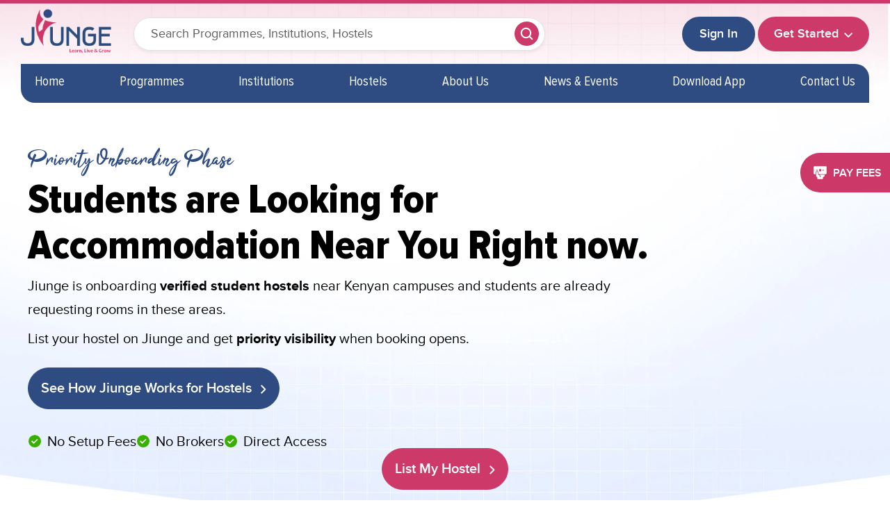

--- FILE ---
content_type: text/html; charset=UTF-8
request_url: https://www.jiunge.com/landloard-sign-up
body_size: 46292
content:
<!DOCTYPE html>
<html lang="en">
<head>
   <meta charset="UTF-8">
   <meta name="viewport" content="width=device-width, initial-scale=1, maximum-scale=1, user-scalable=0">
   <meta http-equiv="X-UA-Compatible" content="ie=edge">
   <meta name="csrf-token" content="1D9YZJZJkpmpTOdDgpIvSwwHSbGtCc1kEa0bHbg0" />

   <meta http-equiv="Cache-Control" content="no-cache, no-store, must-revalidate" />
   <meta http-equiv="Pragma" content="no-cache" />
   <meta http-equiv="Expires" content="0" />
   
   <title>List Your Student Hostel Near Campus | Jiunge</title>

   <meta name="title" content="List Your Student Hostel Near Campus | Jiunge"/>
   <meta name="keywords" content="" />
   <meta name="description" content="Students are already searching for accommodation near your campus. List your hostel on Jiunge and get priority visibility during onboarding." />

   <!-- ----Existing--- -->

      <!-- <link rel="shortcut icon" href="https://www.jiunge.com/public/favicon.ico" type="image/x-icon" />
      <link rel="stylesheet" href="https://www.jiunge.com/assets/frontend/lobibox/css/lobibox.css?version=1.0.1">    
      <link rel="stylesheet" href="https://www.jiunge.com/assets/frontend/css/custom.css?version=1.0.1"> 
      <link rel="stylesheet" href="https://www.jiunge.com/assets/frontend/css/main.css?version=1.0.1">
      <link href="https://www.jiunge.com/assets/frontend/vendor/malihu-custom-scrollbar/jquery.mCustomScrollbar.css?version=1.0.1" rel="stylesheet" type="text/css" />
      <link href="https://www.jiunge.com/assets/frontend/css/select2.min.css?version=1.0.1" rel="stylesheet" />
      <link href="https://www.jiunge.com/assets/frontend/css/style-custom.css?version=1.0.1" rel="stylesheet" type="text/css" />      -->
   <!-- ----End Exisitng---- -->
   
   <!-- ---- New----- -->
    <link rel="stylesheet" href="https://www.jiunge.com/assets/frontend/lobibox/css/lobibox.css?version=1.0.1">    
      <link href="https://www.jiunge.com/assets/frontend_new/bootstrap-5.3.0-alpha1-dist/css/bootstrap.min.css?version=1.0.1" rel="stylesheet" type="text/css" />

      <link href="https://www.jiunge.com/assets/frontend_new/select2@4.1.0-rc.0/select2.min.css?version=1.0.1" rel="stylesheet" type="text/css" />

      <link href="//cdn.jsdelivr.net/npm/slick-carousel@1.8.1/slick/slick.css" rel="stylesheet" type="text/css" />
      <link rel="icon" type="image/x-icon" href="https://www.jiunge.com/assets/frontend_new/img/favicon.ico">
      <link href="https://www.jiunge.com/assets/frontend_new/css/style.css" rel="stylesheet" type="text/css" />
      <link href="https://www.jiunge.com/assets/frontend_new/css/style-devlopment.css" rel="stylesheet" type="text/css" />
      <link rel="stylesheet" href="https://www.jiunge.com/assets/frontend_new/css/custom.css" rel="stylesheet" type="text/css" /> 

   <!-- ---- End New----- -->
<!-- Date Picker -->
  <link rel="stylesheet" href="https://www.jiunge.com/assets/admin/bower_components/bootstrap-datepicker/dist/css/bootstrap-datepicker.min.css?version=1.0.1">
  

   
   
   
      
   
   <!--Start of Tawk.to Script-->
      <script type="text/javascript">
      var Tawk_API=Tawk_API||{}, Tawk_LoadStart=new Date();
      (function(){
      var s1=document.createElement("script"),s0=document.getElementsByTagName("script")[0];
      s1.async=true;
      s1.src='https://embed.tawk.to/6041c7e9385de407571cbfbc/1f00f9qh3';
      s1.charset='UTF-8';
      s1.setAttribute('crossorigin','*');
      s0.parentNode.insertBefore(s1,s0);
      })();
      </script>
   <!--End of Tawk.to Script-->



   <!-- Open Graph / Facebook -->

   <meta property="og:url" content="https://www.jiunge.com/">
   <meta property="og:title" content="Jiunge">
   <meta property="og:description" content="Jiunge">
   <meta property="og:image" content="https://www.jiunge.com/assets/frontend/images/logo.svg">

   <!-- Twitter -->
   <meta property="twitter:card" content="Jiunge">
   <meta property="twitter:url" content="https://www.jiunge.com/">
   <meta property="twitter:title" content="Jiunge">
   <meta property="twitter:description" content="Jiunge">
   <meta property="twitter:image" content="https://www.jiunge.com/assets/frontend/images/logo.svg">


   <!-- Google Tag Manager -->
      <script async src="https://www.googletagmanager.com/gtag/js?id=UA-196261244-1"></script><script>  window.dataLayer = window.dataLayer || [];  function gtag(){dataLayer.push(arguments);}  gtag('js', new Date());
     gtag('config', 'UA-196261244-1');</script>
   <!-- End Google Tag Manager -->

<!-- Hotjar Tracking Code for https://www.jiunge.com --> 
<!-- <script> (function(h,o,t,j,a,r){ h.hj=h.hj||function(){(h.hj.q=h.hj.q||[]).push(arguments)}; h._hjSettings={hjid:2875940,hjsv:6}; a=o.getElementsByTagName('head')[0]; r=o.createElement('script');r.async=1; r.src=t+h._hjSettings.hjid+j+h._hjSettings.hjsv; a.appendChild(r); })(window,document,'https://static.hotjar.com/c/hotjar-','.js?sv='); </script> -->



   <script type="text/javascript"> (function(c,l,a,r,i,t,y){ c[a]=c[a]||function(){(c[a].q=c[a].q||[]).push(arguments)}; t=l.createElement(r);t.async=1;t.src="https://www.clarity.ms/tag/"+i; y=l.getElementsByTagName(r)[0];y.parentNode.insertBefore(t,y); })(window, document, "clarity", "script", "idjost5hfb"); 
   </script>

</head>

<body>
    <!-- Google Tag Manager (noscript) -->
    <noscript><iframe src="https://www.googletagmanager.com/ns.html?id=GTM-NGT4J2N"
            height="0" width="0" style="display:none;visibility:hidden"></iframe></noscript>
    <!-- End Google Tag Manager (noscript) -->
    <div class="page-wrapper PageHaveBottomBtnFloating pay_fee_floating_responsive">

    <!-- Header Start -->

<style>

.user_picWrap {
    width: 30px;
    height: 30px;
    border-radius: 50%;
    overflow: hidden;
   
}

.imges-outer {
    width: 100%;
    height: 100%;
    overflow: hidden;
    display: flex;
    align-items: center;
    justify-content: center;
}

.user_picWrap .imges-outer img {
    object-fit: cover;
    max-width: calc(100% + 10px);
    min-height: 100%;
    min-width: calc(100% + 10px);
    max-height: calc(100% + 10px);
    width: auto;
    height: auto !important;
    margin-left: 0;
}

 .dropdown_v2 .dropdown-menu a:hover, .dropdown_v2 .dropdown-menu a.active{
    background-color: inherit !important;
 }

 .buttons {
    border: 1px solid #cfcfcf;
    padding: 0 6px 0 13px;
    border-radius: 262px;
        font-family: "barlow_condensedsemibold" !important;
    text-transform: uppercase;
    font-size: 18px !important;
    align-items: center;
        border-radius: 147px !important;
        height: 40px;
}

.close-mob {
    font-size: 22px;
    padding: 10px 0;
    position: relative;
    display: -webkit-flex;
    display: -ms-flex;
    display: flex;
    align-items: center;
    color: #ffffff;
}

@media (max-width: 1199px) {
   .buttons {
        border: none;
        padding: 0px !important;
    }
    .buttons svg {
        display: none;
    }

        .close-mob {
        position: absolute;
        right: 25px;
        z-index: 2;
        top: 20px;
    }
      #hcloseMob {
        display: block !important;
    }

  .on-menu {
        overflow: auto;
    }

    .check-mobile{
        display: flex;
        gap: 10px;
        align-items: center;
    }

    
}

@media (max-width: 767px) {
   #menu_mbl_CTA svg {
        max-width: 21px;
    }
}
</style>
<header id="app_Mainheader" class="app_header border-top border-secondary border-5">
    <button class="Close_menu_overlay">close</button>
    <div class="container h-100">
        <div class="header_inner">
            <div class="d-flex align-items-center h-100 justify-content-between pb-2 pt-2">
                <div class="me-3  cursor-pointer d-flex align-items-center flex-grow-1">
                    <div class="Applogo_col">
                        <a href="https://www.jiunge.com"> <img src="https://www.jiunge.com/public/assets/frontend_new/img/logo.png"></a>
                    </div>

                    <div class="searchWrap flex-grow-1 max-w-600 ms-4 ps-xl-2 position-relative searchWrapBtn22">
                        <div class="searchCTA start-0 top-0 w-100 h-100 bg-primary rounded-pill z-3 position-absolute opacity-0"></div>
                        <div class="input-group d-flex justify-content-between align-items-center">
                            <input type="text" class="form-control rounded-pill ps-3 ps-md-4" placeholder="Search Programmes, Institutions, Hostels">

                            <button class="rounded-pill p-0 m-0 border-0 bg-transparent position-absolute end-0 searchWrapBtn z-2" type="button">
                                <svg xmlns="http://www.w3.org/2000/svg" width="35" height="35" viewBox="0 0 35 35" fill="none">
                                    <rect width="35" height="35" rx="17.5"></rect>
                                    <path d="M25.946 24.481L22.5821 21.117C23.6079 19.7797 24.1629 18.1409 24.1609 16.4555C24.1609 14.3965 23.359 12.4614 21.9032 11.0056C21.1892 10.2876 20.3399 9.71834 19.4044 9.33081C18.4689 8.94328 17.4659 8.74516 16.4533 8.7479C14.3948 8.7479 12.4597 9.54972 11.0034 11.0056C7.99887 14.0106 7.99887 18.9004 11.0034 21.9054C11.7174 22.6234 12.5667 23.1926 13.5022 23.5802C14.4377 23.9677 15.4407 24.1658 16.4533 24.163C18.1617 24.163 19.7804 23.6034 21.1154 22.5838L24.4793 25.9482C24.6816 26.1505 24.9471 26.2521 25.2127 26.2521C25.4782 26.2521 25.7438 26.1505 25.946 25.9482C26.0424 25.8519 26.1188 25.7375 26.171 25.6116C26.2232 25.4858 26.25 25.3508 26.25 25.2146C26.25 25.0783 26.2232 24.9434 26.171 24.8175C26.1188 24.6917 26.0424 24.5773 25.946 24.481ZM12.4706 20.4387C10.2742 18.2422 10.2747 14.6687 12.4706 12.4723C12.9926 11.9477 13.6134 11.5319 14.2971 11.2488C14.9808 10.9657 15.7138 10.821 16.4538 10.823C17.1937 10.821 17.9267 10.9657 18.6103 11.2488C19.2939 11.5319 19.9146 11.9477 20.4365 12.4723C20.9612 12.9942 21.3772 13.6149 21.6604 14.2986C21.9436 14.9823 22.0883 15.7154 22.0863 16.4555C22.0863 17.9601 21.5002 19.3744 20.4365 20.4387C19.3727 21.5029 17.9584 22.0879 16.4533 22.0879C14.9492 22.0879 13.5344 21.5019 12.4701 20.4387H12.4706Z" fill="white"></path>
                                </svg>
                            </button>
                        </div>
                    </div>
                    <div class="searchCTA search_overlay"></div>
                    <div class="searchWrap_outer">


                        <div class="searchWrap flex-grow-1 d-flex">
                            <div class="input-group d-flex justify-content-between align-items-center">

                                <input type="text" class="form-control rounded-pill ps-3 ps-md-4 searchAutoComplete" name="search" placeholder="Search Programmes, Institutions, Hostels" />

                                <button class="rounded-pill p-0 m-0 border-0 bg-transparent position-absolute end-0 searchWrapBtn" type="button">
                                    <svg xmlns="http://www.w3.org/2000/svg" width="35" height="35" viewBox="0 0 35 35" fill="none">
                                        <rect width="35" height="35" rx="17.5" fill="#CD3A6A" />
                                        <path d="M25.946 24.481L22.5821 21.117C23.6079 19.7797 24.1629 18.1409 24.1609 16.4555C24.1609 14.3965 23.359 12.4614 21.9032 11.0056C21.1892 10.2876 20.3399 9.71834 19.4044 9.33081C18.4689 8.94328 17.4659 8.74516 16.4533 8.7479C14.3948 8.7479 12.4597 9.54972 11.0034 11.0056C7.99887 14.0106 7.99887 18.9004 11.0034 21.9054C11.7174 22.6234 12.5667 23.1926 13.5022 23.5802C14.4377 23.9677 15.4407 24.1658 16.4533 24.163C18.1617 24.163 19.7804 23.6034 21.1154 22.5838L24.4793 25.9482C24.6816 26.1505 24.9471 26.2521 25.2127 26.2521C25.4782 26.2521 25.7438 26.1505 25.946 25.9482C26.0424 25.8519 26.1188 25.7375 26.171 25.6116C26.2232 25.4858 26.25 25.3508 26.25 25.2146C26.25 25.0783 26.2232 24.9434 26.171 24.8175C26.1188 24.6917 26.0424 24.5773 25.946 24.481ZM12.4706 20.4387C10.2742 18.2422 10.2747 14.6687 12.4706 12.4723C12.9926 11.9477 13.6134 11.5319 14.2971 11.2488C14.9808 10.9657 15.7138 10.821 16.4538 10.823C17.1937 10.821 17.9267 10.9657 18.6103 11.2488C19.2939 11.5319 19.9146 11.9477 20.4365 12.4723C20.9612 12.9942 21.3772 13.6149 21.6604 14.2986C21.9436 14.9823 22.0883 15.7154 22.0863 16.4555C22.0863 17.9601 21.5002 19.3744 20.4365 20.4387C19.3727 21.5029 17.9584 22.0879 16.4533 22.0879C14.9492 22.0879 13.5344 21.5019 12.4701 20.4387H12.4706Z" fill="white" />
                                    </svg>
                                </button>

                                <div class="search-result-box  w-100 bg-white d-none" style=" "></div>
                            </div>

                            <div class="closeSearch"><a class="link-primary searchCTA"><svg width="34" height="34" viewBox="0 0 63 63" fill="none" xmlns="http://www.w3.org/2000/svg">
                                            <circle cx="31.5" cy="31.5" r="31.5"></circle>
                                            <path d="M32 29.11L42.11 19L45 21.89L34.89 32L45 42.11L42.11 45L32 34.89L21.89 45L19 42.11L29.11 32L19 21.89L21.89 19L32 29.11Z"></path>
                                        </svg></a>
                            </div>
                        </div>

                    </div>
                </div>

                

                
                <div class="d-flex header_rt position-relative z-5 gap-xxl-2">

                    <button id="menu_mbl_CTA" class="btn btn-primary px-2 d-flex align-items-center min-w-inherit dropdown-arrow-none "><svg class="" width="18" height="12" viewBox="0 0 18 12">
                            <path id="Path_5135" data-name="Path 5135" d="M3,18H21V16H3Zm0-5H21V11H3ZM3,6V8H21V6Z" transform="translate(-3 -6)" fill="#fff"></path>
                        </svg></button>

                    <a href="https://www.jiunge.com/login" class="btn btn-primary  ms-1 ms-xxl-2 min-w-inherit px-1 px-md-3 list_institution_desktop_no"> <span class="px-1">Sign In</span> </a>
                    <!-- <a href="#" class="btn btn-secondary ms-1 ms-xxl-1 flex-0-0-auto">Get Started</a> -->

                    <div class="dropdown dropdown_v2  ms-1 ms-xxl-1">
                        <button class="btn btn-secondary flex-0-0-auto dropdown-toggle" type="button" data-bs-toggle="dropdown" aria-expanded="false">
                            Get Started <span class="ms-1 ms-ms-2 ps-xl-1">
                                        <svg xmlns="http://www.w3.org/2000/svg" width="13" height="7" viewBox="0 0 13 7">
                                            <path fill-rule="evenodd" clip-rule="evenodd" d="M5.4505 6.66656L0.117065 1.33312L1.45019 0L6.11707 4.66688L10.7839 0L12.1171 1.33312L6.78363 6.66656C6.60683 6.84331 6.36706 6.9426 6.11707 6.9426C5.86707 6.9426 5.6273 6.84331 5.4505 6.66656Z"></path>
                                        </svg>
                                    </span>
                        </button>
                        <ul class="dropdown-menu dropdown-menu-end">
                            <li><a class="dropdown-item" href="https://www.jiunge.com/sign-up">As Learners</a></li>
                            <li><a class="dropdown-item" href="https://www.jiunge.com/institution-sign-up">As Institution</a></li>
                            <li><a class="dropdown-item" href="https://www.jiunge.com/landloard-sign-up">As Landloard</a></li>
                        </ul>
                    </div>
                </div>

                            </div>

            <div class="d-flex flex-grow-1">

                <div class="header_menu bg-primary  d-flex align-items-center justify-content-between w-100 flex-grow-1">
                    <div class='header_menu_inner d-flex align-items-center justify-content-center flex-grow-1'>
                      
                        <nav id="navbar-example3" class="w-100">

                            <ul id="mob-menu" class="nav-main h-100 on-menu">
                                  <span id="hcloseMob" class="close-mob"><i class="fa fa-times"></i></span>
                                <li><a class="" href="https://www.jiunge.com">Home </a></li>
                                <li><a class="" href="https://www.jiunge.com/programmes">Programmes</a></li>
                                <li><a class="" href="https://www.jiunge.com/institutions">Institutions</a></li>

                                <li><a class="" href="https://www.jiunge.com/accommodations">Hostels </a></li>

                                <li><a class="" href="https://www.jiunge.com/about-us">About Us</a></li>
                                <li><a class="" href="https://www.jiunge.com/news">News & Events</a></li>
                                <li><a class="samePageLink" href="#fCol1">Download App</a></li>

                                <!-- <li class="hasChild">
                                    <a href="#">Explore Learning</a>
                                    <span class="ms-1 MoreLiSpan">
                                        <svg xmlns="http://www.w3.org/2000/svg" width="13" height="7" viewBox="0 0 13 7">
                                            <path fill-rule="evenodd" clip-rule="evenodd"
                                                d="M5.4505 6.66656L0.117065 1.33312L1.45019 0L6.11707 4.66688L10.7839 0L12.1171 1.33312L6.78363 6.66656C6.60683 6.84331 6.36706 6.9426 6.11707 6.9426C5.86707 6.9426 5.6273 6.84331 5.4505 6.66656Z" />
                                        </svg>
                                    </span>
                                    <div class="submenu_wrap submenuApp">
                                        <ul>
                                            <li><a href="#">Lorem</a></li>
                                            <li><a href="#">Lorem ipsum</a></li>
                                            <li><a href="#">Lorem elit</a></li>
                                        </ul>
                                    </div>
                                </li>

                                <li class="hasChild">
                                    <a href="#">For Institutions</a>
                                    <span class="ms-1 MoreLiSpan">
                                        <svg xmlns="http://www.w3.org/2000/svg" width="13" height="7" viewBox="0 0 13 7">
                                            <path fill-rule="evenodd" clip-rule="evenodd"
                                                d="M5.4505 6.66656L0.117065 1.33312L1.45019 0L6.11707 4.66688L10.7839 0L12.1171 1.33312L6.78363 6.66656C6.60683 6.84331 6.36706 6.9426 6.11707 6.9426C5.86707 6.9426 5.6273 6.84331 5.4505 6.66656Z" />
                                        </svg>
                                    </span>
                                    <div class="submenu_wrap submenuApp">
                                        <ul>
                                            <li><a href="#">Lorem</a></li>
                                            <li><a href="#">Lorem ipsum</a></li>
                                            <li><a href="#">Lorem elit</a></li>
                                        </ul>
                                    </div>
                                </li>

                                <li class="hasChild">
                                    <a href="#">For Landlords</a>
                                    <span class="ms-1 MoreLiSpan">
                                        <svg xmlns="http://www.w3.org/2000/svg" width="13" height="7" viewBox="0 0 13 7">
                                            <path fill-rule="evenodd" clip-rule="evenodd"
                                                d="M5.4505 6.66656L0.117065 1.33312L1.45019 0L6.11707 4.66688L10.7839 0L12.1171 1.33312L6.78363 6.66656C6.60683 6.84331 6.36706 6.9426 6.11707 6.9426C5.86707 6.9426 5.6273 6.84331 5.4505 6.66656Z" />
                                        </svg>
                                    </span>
                                    <div class="submenu_wrap submenuApp">
                                        <ul>
                                         <li><a href="#">Lorem</a></li>
                                            <li><a href="#">Lorem ipsum</a></li>
                                            <li><a href="#">Lorem elit</a></li>
                                        </ul>
                                    </div>
                                </li>

                                <li class="hasChild">
                                    <a href="#">For Professionals</a>
                                    <span class="ms-1 MoreLiSpan">
                                        <svg xmlns="http://www.w3.org/2000/svg" width="13" height="7" viewBox="0 0 13 7">
                                            <path fill-rule="evenodd" clip-rule="evenodd"
                                                d="M5.4505 6.66656L0.117065 1.33312L1.45019 0L6.11707 4.66688L10.7839 0L12.1171 1.33312L6.78363 6.66656C6.60683 6.84331 6.36706 6.9426 6.11707 6.9426C5.86707 6.9426 5.6273 6.84331 5.4505 6.66656Z" />
                                        </svg>
                                    </span>
                                    <div class="submenu_wrap submenuApp">
                                        <ul>
                                           <li><a href="#">Lorem</a></li>
                                            <li><a href="#">Lorem ipsum</a></li>
                                            <li><a href="#">Lorem elit</a></li>
                                        </ul>
                                    </div>
                                </li>

                                <li class="hasChild">
                                    <a href="#">Resources</a>
                                    <span class="ms-1 MoreLiSpan">
                                        <svg xmlns="http://www.w3.org/2000/svg" width="13" height="7" viewBox="0 0 13 7">
                                            <path fill-rule="evenodd" clip-rule="evenodd"
                                                d="M5.4505 6.66656L0.117065 1.33312L1.45019 0L6.11707 4.66688L10.7839 0L12.1171 1.33312L6.78363 6.66656Z" />
                                        </svg>
                                    </span>
                                    <div class="submenu_wrap submenuApp">
                                        <ul>
                                             <li><a href="#">Lorem</a></li>
                                            <li><a href="#">Lorem ipsum</a></li>
                                            <li><a href="#">Lorem elit</a></li>
                                        </ul>
                                    </div>
                                </li>

                                <li class="hasChild">
                                    <a href="https://www.jiunge.com/about-us">About</a>
                                    <span class="ms-1 MoreLiSpan">
                                        <svg xmlns="http://www.w3.org/2000/svg" width="13" height="7" viewBox="0 0 13 7">
                                            <path fill-rule="evenodd" clip-rule="evenodd"
                                                d="M5.4505 6.66656L0.117065 1.33312L1.45019 0L6.11707 4.66688L10.7839 0L12.1171 1.33312L6.78363 6.66656Z" />
                                        </svg>
                                    </span>
                                    <div class="submenu_wrap submenuApp">
                                        <ul>
                                          <li><a href="#">Lorem</a></li>
                                            <li><a href="#">Lorem ipsum</a></li>
                                            <li><a href="#">Lorem elit</a></li>
                                        </ul>
                                    </div>
                                </li>

                                <li><a href="#">Download App</a></li> -->

                                <li><a class="" href="https://www.jiunge.com/contact-us">Contact Us</a></li>

                            </ul>

                        </nav>
                        <!-- <div class="list_institution_mbl"><a href="" class="btn btn-outline-light min-w-inherit px-3">Login</a></div> -->

                    </div>
                </div>
            </div>
        </div>
    </div>
</header>
<!-- Header End -->



<a href="#page-body" id="backtoTop" class="btn btn-primary BackToTop p-0 min-w-inherit d-flex align-items-center justify-content-center font-26px cursor-pointer position-fixed z-3 shadow"><svg xmlns="http://www.w3.org/2000/svg" width="22" height="22" viewBox="0 0 24 24" fill="none" stroke="#ffff" stroke-width="2.5" stroke-linecap="round" stroke-linejoin="round" class="feather feather-arrow-up">
        <line x1="12" y1="19" x2="12" y2="5"></line>
        <polyline points="5 12 12 5 19 12"></polyline>
    </svg></a>


    
    <style>
        .modal-content{
            width: 100% !important;
        }
    </style>


    <!-- Banner Section Start -->
    <div id="Overview" class="position-relative OverviewBanner">
        <div id="Overview_Industries_Genesis"
            class="banner_section banner_section_haveOverlay pb-5 ListHostelBanner position-relative"
            style="background-image: url(https://www.jiunge.com/public/assets/frontend_new/img/bg_1.webp);">

            <div class="container container_banner pt-xxl-3">
                <div class="mx-auto pt-xl-4 pe-0 position-relative">

                    <div class="row justify-content-center ListHostelBanner_row">
                        <div class="col-12 col-md-12 col-xl-6 col-xxl-6 pe-0 mb-2 mb-md-4 mb-xl-0 pt-xl-3">
                            <div class="bannerTagLine bannerTagLine_mobile_center">

                                <div class="font-32px text-primary mb-2 font-Tahu">
                                    Priority Onboarding Phase
                                </div>

                                <h1 class="font-70px line-height-110 mb-2 font-secondary-extrabold">
                                    Students are Looking for Accommodation Near You Right now.
                                </h1>

                                <div class="font-20px mb-2 mb-md-2 line-height-170 font-primary">
                                    Jiunge is onboarding <strong>verified student hostels</strong> near Kenyan campuses
                                    and students are already requesting rooms in these areas.
                                </div>

                                <div class="font-20px mb-3 mb-md-4 line-height-170 font-primary">
                                    List your hostel on Jiunge and get <strong>priority visibility</strong> when booking
                                    opens.
                                </div>

                            </div>

                            <div
                                class="pb-xl-2 mb-xl-4 d-flex justify-content-center justify-content-md-start gap-2 gap-md-3 flex-wrap bannerBtn position-relative z-2">
                                <a data-bs-toggle="modal" data-bs-target="#RequestAccommodation" href="#"
                                    class="btn btn-secondary font-20px h-60px px-xxl-4 btnFloatingAllDevice btnFloatingAllDevice_sm">
                                    <span class="px-xl-0">
                                        List My Hostel
                                        <span class="ps-1 ps-md-2">
                                            <svg xmlns="http://www.w3.org/2000/svg" width="8" height="13"
                                                viewBox="0 0 8 13" fill="none">
                                                <path fill-rule="evenodd" clip-rule="evenodd"
                                                    d="M7.071 7.071L1.414 12.728L0 11.314L4.95 6.364L0 1.414L1.414 0L7.071 5.657C7.25847 5.84453 7.36379 6.09884 7.36379 6.364C7.36379 6.62916 7.25847 6.88347 7.071 7.071Z"
                                                    fill="white"></path>
                                            </svg>
                                        </span>
                                    </span>
                                </a>

                                <a href="#HowJiungeWorksForHostel" class="btn btn-primary font-20px h-60px px-xxl-4">
                                    <span class="px-xl-0">
                                        See How Jiunge Works for Hostels
                                        <span class="ps-1 ps-md-2">
                                            <svg xmlns="http://www.w3.org/2000/svg" width="8" height="13"
                                                viewBox="0 0 8 13" fill="none">
                                                <path fill-rule="evenodd" clip-rule="evenodd"
                                                    d="M7.071 7.071L1.414 12.728L0 11.314L4.95 6.364L0 1.414L1.414 0L7.071 5.657C7.25847 5.84453 7.36379 6.09884 7.36379 6.364C7.36379 6.62916 7.25847 6.88347 7.071 7.071Z"
                                                    fill="white"></path>
                                            </svg>
                                        </span>
                                    </span>
                                </a>
                            </div>

                            <div class="d-flex justify-content-center justify-content-md-start">
                                <ul
                                    class="list_app list_app_tick font-20px d-flex gap-0 gap-md-4 pt-3 pt-md-4 pt-xl-0 flex-column flex-md-row">
                                    <li>No Setup Fees</li>
                                    <li>No Brokers
                                    </li>
                                    <li>Direct Access</li>
                                </ul>
                            </div>
                        </div>

                        <div class="col-12 col-md-7 col-xl-6 col-xxl-6 position-relative Students-are-Looking">
                            <div class="">
                                <div class="position-relative rounded-20px overflow-hidden imageWrapper_right">
                                    <div class="imageWrapper pt-3 pt-md-0 w-100">
                                        <img src="https://www.jiunge.com/public/assets/frontend_new/img/Students-are-Looking.png" class="w-100" alt="Image"
                                            width="643" height="697">
                                    </div>
                                </div>
                            </div>
                        </div>

                    </div>

                </div>
            </div>

            <div class="shape_custome1"> <img src="https://www.jiunge.com/public/assets/frontend_new/img/shape_custome1.png"> </div>
        </div>
    </div>

    <!-- Banner Section End -->

    <section id=""
        class="pt-0 pb-0 ProofSectionWrap ProofSectionWrap_v2 position-relative FillingRooms FillingRooms_n2"
        style="background-image: url(https://www.jiunge.com/public/assets/frontend_new/img/background-3.webp)">
        <div class="container text-center">
            <!-- Section Title -->

            <div class=" abnner_layer1">
                <div class="ProofSection_container bg-image-none pb-4">

                    <div class="row pb-2">
                        <div class="col-12 col-md-12 col-lg-5 pe-xl-0">
                            <div class="edu_hard edu_hard_2 rounded-20px p-2 p-md-3 p-xl-4 position-relative">
                                <img src="https://www.jiunge.com/public/assets/frontend_new/img/Manager-Hostels.webp"
                                    class="Manager-Hostels position-absolute start-0">
                                <div class="imges-outer rounded-15px">
                                    <img src="https://www.jiunge.com/public/assets/frontend_new/img/Managing-Hostels.webp">
                                </div>
                            </div>
                        </div>

                        <div class="col-12 col-lg-7 ps-xl-5 ProofSection_rightcontent">
                            <div class="mx-auto ProofSection text-start">

                                <h2 class="font-secondary-extrabold font-60px mb-lg-0 line-height-120">
                                    Filling Rooms shouldn’t be <br class="d-none d-md-block">this difficult.
                                </h2>

                                <div class="mb-2 font-20px line-height-160 max-w-940 mx-auto pt-1">
                                    Every intake, hostel owners face the same frustrations:
                                </div>

                                <div class="row features_row features_row_notInModal text-start mb-md-0 g-xl-1">

                                    <!-- 1 -->
                                    <div class="col-12 col-lg-12">
                                        <div
                                            class="features_box mb-0 text-default border-danger border-1 bg-white p-2 px-3 rounded-10px">
                                            <div class="d-flex flex-column py-1">
                                                <div class="d-flex line-height-140">
                                                    <div class="features_icon_col mb-4">
                                                        <svg xmlns="http://www.w3.org/2000/svg" width="11"
                                                            height="11" viewBox="0 0 11 11" fill="none">
                                                            <circle cx="5.5" cy="5.5" r="5.5"
                                                                fill="#FF1D1D"></circle>
                                                        </svg>
                                                    </div>
                                                    <div class="font-primary font-18px">
                                                        Students don’t know your hostel exists
                                                    </div>
                                                </div>
                                            </div>
                                        </div>
                                    </div>

                                    <!-- 2 -->
                                    <div class="col-12 col-lg-12">
                                        <div
                                            class="features_box mb-0 text-default border-danger border-1 bg-white p-2 px-3 rounded-10px">
                                            <div class="d-flex flex-column py-1">
                                                <div class="d-flex line-height-140">
                                                    <div class="features_icon_col mb-4">
                                                        <svg xmlns="http://www.w3.org/2000/svg" width="11"
                                                            height="11" viewBox="0 0 11 11" fill="none">
                                                            <circle cx="5.5" cy="5.5" r="5.5"
                                                                fill="#FF1D1D"></circle>
                                                        </svg>
                                                    </div>
                                                    <div class="font-primary font-18px">
                                                        Walk-ins are unpredictable
                                                    </div>
                                                </div>
                                            </div>
                                        </div>
                                    </div>

                                    <!-- 3 -->
                                    <div class="col-12 col-lg-12">
                                        <div
                                            class="features_box mb-0 text-default border-danger border-1 bg-white p-2 px-3 rounded-10px">
                                            <div class="d-flex flex-column py-1">
                                                <div class="d-flex line-height-140">
                                                    <div class="features_icon_col mb-4">
                                                        <svg xmlns="http://www.w3.org/2000/svg" width="11"
                                                            height="11" viewBox="0 0 11 11" fill="none">
                                                            <circle cx="5.5" cy="5.5" r="5.5"
                                                                fill="#FF1D1D"></circle>
                                                        </svg>
                                                    </div>
                                                    <div class="font-primary font-18px">
                                                        Marketing is expensive and unclear
                                                    </div>
                                                </div>
                                            </div>
                                        </div>
                                    </div>

                                    <!-- 4 -->
                                    <div class="col-12 col-lg-12">
                                        <div
                                            class="features_box mb-0 text-default border-danger border-1 bg-white p-2 px-3 rounded-10px">
                                            <div class="d-flex flex-column py-1">
                                                <div class="d-flex line-height-140">
                                                    <div class="features_icon_col mb-4">
                                                        <svg xmlns="http://www.w3.org/2000/svg" width="11"
                                                            height="11" viewBox="0 0 11 11" fill="none">
                                                            <circle cx="5.5" cy="5.5" r="5.5"
                                                                fill="#FF1D1D"></circle>
                                                        </svg>
                                                    </div>
                                                    <div class="font-primary font-18px">
                                                        Brokers take commissions without accountability
                                                    </div>
                                                </div>
                                            </div>
                                        </div>
                                    </div>

                                    <!-- 5 -->
                                    <div class="col-12 col-lg-12">
                                        <div
                                            class="features_box mb-0 text-default border-danger border-1 bg-white p-2 px-3 rounded-10px">
                                            <div class="d-flex flex-column py-1">
                                                <div class="d-flex line-height-140">
                                                    <div class="features_icon_col mb-4">
                                                        <svg xmlns="http://www.w3.org/2000/svg" width="11"
                                                            height="11" viewBox="0 0 11 11" fill="none">
                                                            <circle cx="5.5" cy="5.5" r="5.5"
                                                                fill="#FF1D1D"></circle>
                                                        </svg>
                                                    </div>
                                                    <div class="font-primary font-18px">
                                                        Rooms stay empty longer than they should
                                                    </div>
                                                </div>
                                            </div>
                                        </div>
                                    </div>

                                </div>

                            </div>

                        </div>
                    </div>

                </div>
                <div class="visibility-banner">
                    <div class="container">
                        <div class="visibility-wrapper d-flex justify-content-center">

                            <div class=" position-relative text-start py-3 visibilityContent">
                                <div
                                    class="d-flex align-items-center gap-3 gap-md-4 gap-lg-0 align-items-lg-end justify-content-start pb-4 flex-column flex-lg-row">
                                    <!-- Left Icon -->
                                    <div class="visibility-icon me-lg-3 me-xl-4">
                                        <img src="https://www.jiunge.com/public/assets/frontend_new/img/computer.webp" alt="Visibility Icon" width="91"
                                            height="91">
                                    </div>

                                    <!-- Text Content -->
                                    <div class="visibility-text font-30px">
                                        <div class="visibility-title font-36px font-secondary-bold mb-2 pb-1">
                                            Yet students are actively searching online.
                                        </div>
                                        <div
                                            class="visibility-subtitle font-semibold  text-default p-3 p-lg-4 text-start line-height-150">
                                            <span class="ps-lg-2"> The problem isn’t Demand. <span
                                                    class="font-extrabold text-red">It’s Visibility.</span></span>
                                        </div>
                                    </div>

                                    <!-- Right Image -->
                                    <div class="visibility-image position-absolute end-0 bottom-0">
                                        <img src="https://www.jiunge.com/public/assets/frontend_new/img/student-phone.webp" alt="Student using phone"
                                            class="valign_top" width="230" height="225">
                                    </div>
                                </div>
                            </div>
                        </div>
                    </div>
                </div>
            </div>
        </div>
    </section>

    <section
        class="pt-0 mb-3 mb-md-5 pb-0 ProofSectionWrap ProofSectionWrap_v2 position-relative FillingRooms Jiungeconnects bg-image-none"
        style="background-image: url(https://www.jiunge.com/public/assets/frontend_new/img/background-3.webp);">

        <div class="container">

            <div
                class="ProofSection_container ProofSection_container_blue bg-EBF2FF bg-image-none pb-4 position-relative z-2">

                <div class="row">

                    <!-- LEFT IMAGE -->
                    <div class="col-12 col-lg-5 pe-xl-0 mb-4 mb-lg-0">
                        <div class="edu_hard edu_hard_2 rounded-20px p-2 p-md-3 p-xl-4 position-relative">
                            <div class="imges-outer rounded-15px">
                                <img src="https://www.jiunge.com/public/assets/frontend_new/img/hostel-students-group.webp" class="w-100">
                            </div>
                        </div>
                    </div>

                    <!-- RIGHT CONTENT -->
                    <div class="col-12 col-lg-7 ps-xl-5 ProofSection_rightcontent pe-xl-0">
                        <div class="mx-auto ProofSection text-start">

                            <h2 class="font-secondary-extrabold font-60px line-height-120 mb-2 mt--10px">
                                Jiunge connects your Hostel
                                <span class="text-secondary">Directly to Students.</span>
                            </h2>

                            <div class="mb-3 font-20px line-height-150 max-w-940">
                                We’re building a trusted student accommodation platform designed to
                                help <span class="text-secondary font-semibold">hostel owners get discovered</span>,
                                not compete through chaos.
                            </div>

                            <div class="font-semibold font-20px mb-3">
                                Jiunge helps you:
                            </div>

                            <div class="row features_row features_row_notInModal text-start g-1">

                                <!-- 1 -->
                                <div class="col-12">
                                    <div class="features_box mb-0 bg-white p-2 px-3 rounded-10px border-36B373">
                                        <div class="d-flex align-items-start line-height-140 py-1">
                                            <div class="features_icon_col mb-4">
                                                <svg xmlns="http://www.w3.org/2000/svg" width="11" height="11"
                                                    viewBox="0 0 11 11" fill="none">
                                                    <circle cx="5.5" cy="5.5" r="5.5" fill="#36B373">
                                                    </circle>
                                                </svg>
                                            </div>
                                            <div class="font-primary font-18px">
                                                Reach students searching near your campus
                                            </div>
                                        </div>
                                    </div>
                                </div>

                                <!-- 2 -->
                                <div class="col-12">
                                    <div class="features_box mb-0 bg-white p-2 px-3 rounded-10px border-36B373">
                                        <div class="d-flex align-items-start line-height-140 py-1">
                                            <div class="features_icon_col mb-4">
                                                <svg xmlns="http://www.w3.org/2000/svg" width="11" height="11"
                                                    viewBox="0 0 11 11" fill="none">
                                                    <circle cx="5.5" cy="5.5" r="5.5" fill="#36B373">
                                                    </circle>
                                                </svg>
                                            </div>
                                            <div class="font-primary font-18px">
                                                Display clear pricing and room options
                                            </div>
                                        </div>
                                    </div>
                                </div>

                                <!-- 3 -->
                                <div class="col-12">
                                    <div class="features_box mb-0 bg-white p-2 px-3 rounded-10px border-36B373">
                                        <div class="d-flex align-items-start line-height-140 py-1">
                                            <div class="features_icon_col mb-4">
                                                <svg xmlns="http://www.w3.org/2000/svg" width="11" height="11"
                                                    viewBox="0 0 11 11" fill="none">
                                                    <circle cx="5.5" cy="5.5" r="5.5" fill="#36B373">
                                                    </circle>
                                                </svg>
                                            </div>
                                            <div class="font-primary font-18px">
                                                Reduce reliance on brokers
                                            </div>
                                        </div>
                                    </div>
                                </div>

                                <!-- 4 -->
                                <div class="col-12">
                                    <div class="features_box mb-0 bg-white p-2 px-3 rounded-10px border-36B373">
                                        <div class="d-flex align-items-start line-height-140 py-1">
                                            <div class="features_icon_col mb-4">
                                                <svg xmlns="http://www.w3.org/2000/svg" width="11" height="11"
                                                    viewBox="0 0 11 11" fill="none">
                                                    <circle cx="5.5" cy="5.5" r="5.5" fill="#36B373">
                                                    </circle>
                                                </svg>
                                            </div>
                                            <div class="font-primary font-18px">
                                                Receive genuine booking interest digitally
                                            </div>
                                        </div>
                                    </div>
                                </div>

                            </div>

                        </div>
                    </div>

                </div>

            </div>
            <div class="visibility-banner visibility-banner-v2 rounded-15px rounded-top-0">

                <div class="visibility-wrapper ps-xxl-3">
                    <div class="row g-0 w-100">

                        <div class="col-12 col-lg-5 text-white p-4">
                            <div class="font-32px font-secondary-bold mb-2 pt-md-1">
                                You focus on running your hostel.
                            </div>
                            <div class="font-42px font-secondary-extrabold mb-1">
                                Jiunge brings the Students.
                            </div>
                        </div>

                        <div class="col-12 col-lg-7 position-relative ">
                            <span
                                class="arrowIndicicate position-absolute z-2 h-100 d-inline-flex align-items-md-center">
                                <svg xmlns="http://www.w3.org/2000/svg" width="28" height="39"
                                    viewBox="0 0 28 39" fill="none">
                                    <path d="M1.5 36.1279L1.5 2.87207L25.376 19.5L1.5 36.1279Z" fill="#CD3A6A"
                                        stroke="#12B990" stroke-width="3" />
                                </svg>
                            </span>
                            <div
                                class="position-absolute start-0 w-100 min-h-100 rounded-15px overflow-hidden rounded-top-0 students-happy">
                                <div class="imges-outer">
                                    <img src="https://www.jiunge.com/public/assets/frontend_new/img/studenthappy.webp" class="">
                                </div>
                            </div>
                        </div>

                    </div>
                </div>

            </div>



        </div>
    </section>

    <section id="HowJiungeWorksForHostel"
        class="pb-xl-0 TheCostSection bg-image-none position-relative bg_size_100_100 TheCostSlider_Learners_3itemdesktop">
        <div class="container pt-1">

            <!-- Section Title -->
            <div class="mx-auto ">
                <h2 class="font-secondary-extrabold text-center font-60px mb-0 mb-xl-2 line-height-120">
                    How Jiunge Works for Hostel Owners
                </h2>
            </div>

            <div class="mx-auto px-4 px-lg-0 px-xl-5 px-xxl-0">
                <div class="">
                    <div
                        class="pb-2 pb-md-4 w-100 TheCostSlider_Learners TheCostSlider_Learners_type2 slick-slide-g-10px slickslide-arrow-black">

                        <!-- STEP 1 -->
                        <div class="">
                            <div class="TheCostSliderItem p-0">
                                <div
                                    class="features_box features_box_v02 features_box_v03 border-0 py-0 px-3 rounded-20px h-100">
                                    <div class="line-height-140 align-items-center w-100 pb-xl-3">

                                        <div class=" px-xl-2">

                                            <div class="pb-2">
                                                <div class="step_badge_wrap d-flex">
                                                    <div
                                                        class="font-20px font-extrabold text-white mb-3 mb-md-4 step_badge text-center">
                                                        STEP 1</div>
                                                </div>
                                                <div class=" me-0 mb-2 mb-md-3">
                                                    <img class="max-w-100" alt="icon" width=""
                                                        height="" src="https://www.jiunge.com/public/assets/frontend_new/img/icon-list-hostel.webp">
                                                </div>
                                                <h3 class="font-22px font-bold mb-1 mb-md-2 line-height-140">
                                                    List Your Hostel
                                                </h3>
                                                <div class="font-20px line-height-140">
                                                    Share your location, pricing and room types.
                                                </div>
                                            </div>
                                        </div>

                                    </div>
                                </div>
                            </div>
                        </div>

                        <!-- STEP 2 -->
                        <div class="">
                            <div class="TheCostSliderItem p-0">
                                <div
                                    class="features_box features_box_v02 features_box_v03 border-0 py-0 px-3 rounded-20px h-100">
                                    <div class="line-height-140 align-items-center w-100 pb-xl-3">

                                        <div class="px-xl-2">

                                            <div class="pb-2">
                                                <div class="step_badge_wrap d-flex">
                                                    <div
                                                        class="font-20px font-extrabold text-white mb-3 mb-md-4 step_badge step_badge_danger text-center">
                                                        STEP 2</div>
                                                </div>
                                                <div class=" me-0 mb-2 mb-md-3">
                                                    <img class="max-w-100" alt="icon" width=""
                                                        height="" src="https://www.jiunge.com/public/assets/frontend_new/img/icon-verified3.webp">
                                                </div>
                                                <h3 class="font-22px font-bold mb-1 mb-md-2 line-height-140">
                                                    We verify and prepare your listing
                                                </h3>
                                                <div class="font-20px line-height-140">
                                                    Only genuine, student-friendly hostels go live.
                                                </div>
                                            </div>
                                        </div>

                                    </div>
                                </div>
                            </div>
                        </div>

                        <!-- STEP 3 -->
                        <div class="">
                            <div class="TheCostSliderItem p-0">
                                <div
                                    class="features_box features_box_v02 features_box_v03 border-0 py-0 px-3 rounded-20px h-100">
                                    <div class="line-height-140 align-items-center w-100 pb-xl-3">

                                        <div class=" px-xl-2">

                                            <div class="pb-2">
                                                <div class="step_badge_wrap d-flex">
                                                    <div
                                                        class="font-20px font-extrabold text-white mb-3 mb-md-4 step_badge step_badge_warn text-center">
                                                        STEP 3</div>
                                                </div>
                                                <div class=" me-0 mb-2 mb-md-3">
                                                    <img class="max-w-100" alt="icon" width=""
                                                        height="" src="https://www.jiunge.com/public/assets/frontend_new/img/icon-students.webp">
                                                </div>
                                                <h3 class="font-22px font-bold mb-1 mb-md-2 line-height-140">
                                                    Students find and request rooms
                                                </h3>
                                                <div class="font-20px line-height-140">
                                                    You receive interest directly - no
                                                    middlemen.
                                                </div>
                                            </div>
                                        </div>

                                    </div>
                                </div>
                            </div>
                        </div>

                    </div>

                </div>


            </div>
        </div>
    </section>

    <section class="pageSection pt-2 pt-md-0">
        <div class="container">
            <div id="" class=" mt-0 py-4 py-md-5  position-relative bg_size_100_100 rounded-25px"
                style="background-image: url(https://www.jiunge.com/public/assets/frontend_new/img/bg_4.webp);">
                <div class="container text-center pb-1">
                    <!-- Section Title -->
                    <div class="mx-auto">
                        <h2 class="font-secondary-extrabold font-42px mb-0 text-white line-height-120">No Agents. No
                            Confusion. Just Real Students.</h2>
                    </div>

                    <div class="mx-auto">
                        <div class="mx-auto d-flex justify-content-center pt-3">
                            <a data-bs-toggle="modal" data-bs-target="#RequestAccommodation" data-bs-toggle="modal"
                                data-bs-target="#RequestAccommodation" href="#"
                                class="btn btn-secondary btn-secondary-hover-white font-20px font-semibold h-50px px-xxl-4">
                                <span class="px-xl-0"> List My Hostel Now<span class="ps-1 ps-md-2"><svg
                                            class="svgFill" xmlns="http://www.w3.org/2000/svg" width="8"
                                            height="13" viewBox="0 0 8 13" fill="none">
                                            <path fill-rule="evenodd" clip-rule="evenodd"
                                                d="M7.071 7.071L1.414 12.728L0 11.314L4.95 6.364L0 1.414L1.414 0L7.071 5.657C7.25847 5.84453 7.36379 6.09884 7.36379 6.364C7.36379 6.62916 7.25847 6.88347 7.071 7.071Z">
                                            </path>
                                        </svg></span> </span></a>

                        </div>
                    </div>

                </div>
            </div>
        </div>
    </section>


    <section
        class="pb-0 ProofSectionWrap ProofSectionWrap_v2 bg_size_100_100 position-relative bg_position_center_top EarlyHostel pt-0 "
        style="background-image: url(https://www.jiunge.com/public/assets/frontend_new/img/background-1.webp);">

        <div class="container">

            <div class="ProofSection_container bg-image-none bg-transparent p-0 position-relative z-2">

                <div class="row p-3 p-xl-0">

                    <!-- LEFT IMAGE -->
                    <div class="col-12 col-lg-7 pe-xl-0 mb-4 mb-lg-0 pt-4 d-none d-xl-block">
                        <div class="d-flex justify-content-end pt-5">

                            <img src="https://www.jiunge.com/public/assets/frontend_new/img/early-hostel-owner.webp" class="valign_top early-hostel-owner">

                        </div>
                    </div>

                    <!-- RIGHT CONTENT -->
                    <div
                        class="col-12 col-lg-12 col-xl-5 py-4 py-xl-0 ps-xl-5 ProofSection_rightcontent pe-xl-0 d-flex align-items-center">
                        <div class="ProofSection text-start">

                            <h2 class="font-secondary-extrabold font-60px text-white line-height-120 mb-2 mt--10px">
                                Early Hostel Owners <br class="d-none d-xl-block">
                                Benefit the Most
                            </h2>

                            <div class="mb-2 font-20px line-height-150 max-w-940 text-white font-semibold">
                                We are onboarding hostels based on real student demand.
                            </div>

                            <div class="font-semibold font-20px mb-3  text-white font-semibold">
                                Early listings receive:
                            </div>

                            <div
                                class="row features_row features_row_notInModal text-start g-1 g-xl-2 mb-2 pb-1  max-w-580">

                                <!-- 1 -->
                                <div class="col-12">
                                    <div class="features_box mb-0 bg-white p-2 px-3 rounded-10px border-36B373">
                                        <div class="d-flex align-items-start line-height-140 py-1">
                                            <div class="features_icon_col mb-4">
                                                <svg xmlns="http://www.w3.org/2000/svg" width="11" height="11"
                                                    viewBox="0 0 11 11" fill="none">
                                                    <circle cx="5.5" cy="5.5" r="5.5" fill="#36B373">
                                                    </circle>
                                                </svg>
                                            </div>
                                            <div class="font-primary font-18px">
                                                Priority placement on Jiunge
                                            </div>
                                        </div>
                                    </div>
                                </div>

                                <!-- 2 -->
                                <div class="col-12">
                                    <div class="features_box mb-0 bg-white p-2 px-3 rounded-10px border-36B373">
                                        <div class="d-flex align-items-start line-height-140 py-1">
                                            <div class="features_icon_col mb-4">
                                                <svg xmlns="http://www.w3.org/2000/svg" width="11" height="11"
                                                    viewBox="0 0 11 11" fill="none">
                                                    <circle cx="5.5" cy="5.5" r="5.5" fill="#36B373">
                                                    </circle>
                                                </svg>
                                            </div>
                                            <div class="font-primary font-18px">
                                                Higher visibility when booking opens
                                            </div>
                                        </div>
                                    </div>
                                </div>

                                <!-- 3 -->
                                <div class="col-12">
                                    <div class="features_box mb-0 bg-white p-2 px-3 rounded-10px border-36B373">
                                        <div class="d-flex align-items-start line-height-140 py-1">
                                            <div class="features_icon_col mb-4">
                                                <svg xmlns="http://www.w3.org/2000/svg" width="11" height="11"
                                                    viewBox="0 0 11 11" fill="none">
                                                    <circle cx="5.5" cy="5.5" r="5.5" fill="#36B373">
                                                    </circle>
                                                </svg>
                                            </div>
                                            <div class="font-primary font-18px">
                                                First access to student requests
                                            </div>
                                        </div>
                                    </div>
                                </div>

                                <!-- 4 -->
                                <div class="col-12">
                                    <div class="features_box mb-0 bg-white p-2 px-3 rounded-10px border-36B373">
                                        <div class="d-flex align-items-start line-height-140 py-1">
                                            <div class="features_icon_col mb-4">
                                                <svg xmlns="http://www.w3.org/2000/svg" width="11" height="11"
                                                    viewBox="0 0 11 11" fill="none">
                                                    <circle cx="5.5" cy="5.5" r="5.5" fill="#36B373">
                                                    </circle>
                                                </svg>
                                            </div>
                                            <div class="font-primary font-18px">
                                                Free listing during the onboarding phase
                                            </div>
                                        </div>
                                    </div>
                                </div>

                            </div>

                            <div
                                class="wrap_box text-white p-2 p-md-3 px-3 px-md-4 rounded-15px d-flex align-items-center gap-3 max-w-600">

                                <!-- Icon -->
                                <div class="ps-xl-1">
                                    <img class="icon-student-waiting" src="https://www.jiunge.com/public/assets/frontend_new/img/icon-student-waiting.webp"
                                        alt="Students Waiting" width="54" height="54">
                                </div>

                                <!-- Text -->
                                <div class="font-26px font-bold line-height-140">
                                    Students are already waiting.
                                </div>

                            </div>


                        </div>
                    </div>

                </div>

            </div>

        </div>
    </section>
    <section id="" class="pageSection TheCostSection mt-0 position-relative ChooseYourPath py-80px "
        style="background-image: url(https://www.jiunge.com/public/assets/frontend_new/img/background-4.webp) !important;">
        <div class="container">
            <div class="max-w-1067px mx-auto imageLandscape rounded-20px p-3 p-md-4">
                <div class="imges-outer rounded-20px overflow-hidden">
                    <img src="https://www.jiunge.com/public/assets/frontend_new/img/ReadytobeDiscovered.webp">
                </div>
            </div>
            <div id=""
                class="imageLandscape_section pb-0 ProofSectionWrap_v2 position-relative bg-image-none pt-0 PathfinderSection1 tooManyChoice PathfinderSection1_swap">
                <div class="container text-center">
                    <!-- Section Title -->
                    <div class="max-w-1067px mx-auto px-3 px-md-4 px-xl-5">
                        <div id=""
                            class="mt-03 pt-2 pt-md-4 pb-4 mx-auto position-relative bg_size_100_100 rounded-25px mx-xl-2"
                            style="background-image: url(https://www.jiunge.com/public/assets/frontend_new/img/bg_4.webp);">

                            <div class="container text-center py-3">

                                <!-- Section Title -->
                                <div class="mx-auto">
                                    <h2 class="font-secondary-extrabold font-42px mb-2 text-white line-height-120">
                                        Ready to be Discovered by Students?
                                    </h2>
                                </div>

                                <div class="mx-auto font-24px font-medium text-white line-height-150 mb-3">
                                    Listing your hostel takes only a few minutes.
                                </div>

                                <div class="mx-auto">
                                    <div class="mx-auto d-flex justify-content-center">
                                        <a data-bs-toggle="modal" data-bs-target="#RequestAccommodation" href="#"
                                            class="btn btn-secondary btn-secondary-hover-white font-20px font-semibold h-50px px-xxl-4">
                                            <span class="px-xl-0">
                                                List My Hostel Now
                                                <span class="ps-1 ps-md-2">
                                                    <svg class="svgFill" xmlns="http://www.w3.org/2000/svg"
                                                        width="8" height="13" viewBox="0 0 8 13"
                                                        fill="none">
                                                        <path fill-rule="evenodd" clip-rule="evenodd"
                                                            d="M7.071 7.071L1.414 12.728L0 11.314L4.95 6.364L0 1.414L1.414 0L7.071 5.657C7.25847 5.84453 7.36379 6.09884 7.36379 6.364C7.36379 6.62916 7.25847 6.88347 7.071 7.071Z">
                                                        </path>
                                                    </svg>
                                                </span>
                                            </span>
                                        </a>
                                    </div>
                                </div>

                                <div class="mx-auto font-16px font-primary-italic text-white opacity-75 pt-3">
                                    No setup fees during onboarding. No obligation.
                                </div>

                            </div>
                        </div>
                    </div>

                </div>
            </div>
        </div>

    </section>
    <section class="pb-xl-4 pt-md-3">
        <div class="container">
            <div class="row align-items-center justify-content-center flex-column flex-xl-row  me-xl-0">
                <!-- LEFT IMAGE -->
                <div class="col-12 col-md-6 col-lg-6 pb-4 pb-xl-0">
                    <div class="pe-xl-5">
                        <div class="d-flex justify-content-xl-end">
                            <img class="max-w-100" src="https://www.jiunge.com/public/assets/frontend_new/img/stackholders.webp" alt="Students using Jiunge">
                        </div>
                    </div>
                </div>

                <!-- RIGHT CONTENT -->
                <div class="col-12 col-xl-6 ProofSection_rightcontent ps-xl-0 pe-xl-0">
                    <div class="mx-auto ProofSection text-start">

                        <h2 class="font-secondary-extrabold font-60px line-height-110 mb-3">
                            Built for students. <br class="d-none d-md-block">
                            Trusted by education stakeholders.
                        </h2>

                        <div>
                            <div class="rounded-25px bg_size_100_100 p-4"
                                style="background-image:url(https://www.jiunge.com/public/assets/frontend_new/img/bg_5.webp);">
                                <div class="p-xl-1">
                                    <div>
                                        <div class="font-20px line-height-140 text-white pb-4">Jiunge is part of a
                                            growing education ecosystem supporting learners, families and institutions
                                            across Kenya.</div>
                                    </div>

                                    <div class="pb-1">
                                        <div class="row pb-3 unslick-slider TheCostSlider TheCostSlider_sm text-center pt-3">

                                            <!-- Card 1 -->
                                            <div class="col-12 col-md-4 mb-4 mb-md-0">
                                                <div class="TheCostSliderItem">
                                                    <div
                                                        class="features_box features_box_v02 features_box_v03 border-0 p-0 rounded-20px h-100">
                                                        <div class="line-height-140 align-items-center w-100">

                                                            <div class="features_icon_col_2 me-0 mb-2">
                                                                <img class="max-w-100" alt="Transparency Icon"
                                                                    width="52" height="52"
                                                                    src="https://www.jiunge.com/public/assets/frontend_new/img/icon-transparency.webp">
                                                            </div>

                                                            <div class="pb-3">
                                                                <div class="font-18px text-center font-bold px-2">
                                                                    Transparency<br>Builds Trust
                                                                </div>
                                                            </div>

                                                        </div>
                                                    </div>
                                                </div>
                                            </div>

                                            <!-- Card 2 -->
                                            <div class="col-12 col-md-4 mb-4 mb-md-0">
                                                <div class="TheCostSliderItem">
                                                    <div
                                                        class="features_box features_box_v02 features_box_v03 border-0 p-0 rounded-20px h-100">
                                                        <div class="line-height-140 align-items-center w-100">

                                                            <div class="features_icon_col_2 me-0 mb-2">
                                                                <img class="max-w-100" alt="Pricing Icon"
                                                                    width="52" height="52"
                                                                    src="https://www.jiunge.com/public/assets/frontend_new/img/icon-clear-pricing.webp">
                                                            </div>

                                                            <div class="pb-3">
                                                                <div class="font-18px text-center font-bold px-2">
                                                                    Clear Pricing<br>Protects Students
                                                                </div>
                                                            </div>

                                                        </div>
                                                    </div>
                                                </div>
                                            </div>

                                            <!-- Card 3 -->
                                            <div class="col-12 col-md-4">
                                                <div class="TheCostSliderItem">
                                                    <div
                                                        class="features_box features_box_v02 features_box_v03 border-0 p-0 rounded-20px h-100">
                                                        <div class="line-height-140 align-items-center w-100">

                                                            <div class="features_icon_col_2 me-0 mb-2">
                                                                <img class="max-w-100" alt="Visibility Icon"
                                                                    width="52" height="52"
                                                                    src="https://www.jiunge.com/public/assets/frontend_new/img/icon-visibility-strong.webp">
                                                            </div>

                                                            <div class="pb-3">
                                                                <div class="font-18px text-center font-bold px-2">
                                                                    Strong Hostels<br>Deserve Visibility
                                                                </div>
                                                            </div>

                                                        </div>
                                                    </div>
                                                </div>
                                            </div>

                                        </div>

                                    </div>
                                </div>
                            </div>
                            <div class="d-flex justify-content-center px-5 bottomWrap">
                                <div
                                    class="bg-secondary w-100 text-center px-4 py-2  text-white font-22px line-height-150 font-secondary-semobild rounded-15px">
                                    Your hostel. Your pricing. Your rules.</div>
                            </div>
                        </div>


                    </div>
                </div>

            </div>

        </div>
    </section>

    <section
        class="  pt-0 mb-3 mb-md-5 pb-0 ProofSectionWrap ProofSectionWrap_v2 position-relative FillingRooms hostel-owner-tablet bg-image-none"
        style="background-image: url(https://www.jiunge.com/public/assets/frontend_new/img/background-3.webp);">

        <div class="container">

            <div
                class="ProofSection_container ProofSection_container_blue bg-EBF2FF bg-image-none pb-4 position-relative z-2">

                <div class="row pb-md-3">

                    <!-- LEFT IMAGE -->
                    <div class="col-12 col-lg-5 pe-xl-0 mb-3 mb-md-4 mb-lg-0">
                        <div class="edu_hard edu_hard_2 rounded-20px p-2 p-md-3 p-xl-4 position-relative">
                            <div class="imges-outer rounded-15px">
                                <img src="https://www.jiunge.com/public/assets/frontend_new/img/hostel-owner-tablet.webp" class="w-100" alt="">
                            </div>
                        </div>
                    </div>

                    <!-- RIGHT CONTENT -->
                    <div class="col-12 col-lg-7 ps-xl-5 ProofSection_rightcontent pe-xl-0">
                        <div class="mx-auto ProofSection text-start">

                            <h2 class="font-secondary-extrabold font-60px line-height-120 mb-3">
                                Why Hostel Owners<br>
                                Choose Jiunge
                            </h2>

                            <div class="row features_row features_row_notInModal text-start g-1">

                                <!-- 1 -->
                                <div class="col-12">
                                    <div class="features_box mb-0 bg-white p-2 px-3 rounded-10px border-36B373">
                                        <div class="d-flex align-items-center line-height-140 py-1">
                                            <div class="features_icon_col me-2">
                                                <svg xmlns="http://www.w3.org/2000/svg" width="11" height="11"
                                                    viewBox="0 0 11 11">
                                                    <circle cx="5.5" cy="5.5" r="5.5" fill="#36B373" />
                                                </svg>
                                            </div>
                                            <div class="font-primary font-18px">
                                                Students already searching near campuses
                                            </div>
                                        </div>
                                    </div>
                                </div>

                                <!-- 2 -->
                                <div class="col-12">
                                    <div class="features_box mb-0 bg-white p-2 px-3 rounded-10px border-36B373">
                                        <div class="d-flex align-items-center line-height-140 py-1">
                                            <div class="features_icon_col me-2">
                                                <svg xmlns="http://www.w3.org/2000/svg" width="11" height="11"
                                                    viewBox="0 0 11 11">
                                                    <circle cx="5.5" cy="5.5" r="5.5" fill="#36B373" />
                                                </svg>
                                            </div>
                                            <div class="font-primary font-18px">
                                                No brokers or hidden commissions (during onboarding)
                                            </div>
                                        </div>
                                    </div>
                                </div>

                                <!-- 3 -->
                                <div class="col-12">
                                    <div class="features_box mb-0 bg-white p-2 px-3 rounded-10px border-36B373">
                                        <div class="d-flex align-items-center line-height-140 py-1">
                                            <div class="features_icon_col me-2">
                                                <svg xmlns="http://www.w3.org/2000/svg" width="11" height="11"
                                                    viewBox="0 0 11 11">
                                                    <circle cx="5.5" cy="5.5" r="5.5" fill="#36B373" />
                                                </svg>
                                            </div>
                                            <div class="font-primary font-18px">
                                                Clear, student-focused visibility
                                            </div>
                                        </div>
                                    </div>
                                </div>

                                <!-- 4 -->
                                <div class="col-12">
                                    <div class="features_box mb-0 bg-white p-2 px-3 rounded-10px border-36B373">
                                        <div class="d-flex align-items-center line-height-140 py-1">
                                            <div class="features_icon_col me-2">
                                                <svg xmlns="http://www.w3.org/2000/svg" width="11" height="11"
                                                    viewBox="0 0 11 11">
                                                    <circle cx="5.5" cy="5.5" r="5.5" fill="#36B373" />
                                                </svg>
                                            </div>
                                            <div class="font-primary font-18px">
                                                Simple listing and guided verification
                                            </div>
                                        </div>
                                    </div>
                                </div>

                                <!-- 5 -->
                                <div class="col-12">
                                    <div class="features_box mb-0 bg-white p-2 px-3 rounded-10px border-36B373">
                                        <div class="d-flex align-items-center line-height-140 py-1">
                                            <div class="features_icon_col me-2">
                                                <svg xmlns="http://www.w3.org/2000/svg" width="11" height="11"
                                                    viewBox="0 0 11 11">
                                                    <circle cx="5.5" cy="5.5" r="5.5" fill="#36B373" />
                                                </svg>
                                            </div>
                                            <div class="font-primary font-18px">
                                                Built for long-term partnerships
                                            </div>
                                        </div>
                                    </div>
                                </div>

                            </div>

                        </div>
                    </div>

                </div>

            </div>

        </div>
    </section>

    <div id=""
        class="pageSection pageSection_mb_100px pb-0 pt-3 ProofSectionWrap_v2 position-relative bg-image-none pt-0 PathfinderSection1 tooManyChoice PathfinderSection1_swap hostelOnline">

        <div class="container">

            <div class="max-w-1067px mx-auto px-md-5">



                <div id=""
                    class="mt-0 pt-4 pb-4 px-4 px-xl-0 mx-auto position-relative bg_size_100_100 d-flex flex-column flex-md-row justify-content-center align-items-center gap-3 gap-md-4 rounded-25px mx-xl-2"
                    style="background-image: url(https://www.jiunge.com/public/assets/frontend_new/img/bg_4.webp);">

                    <div class="pe-xl-1 HostelPhoto ps-lg-0">
                        <img src="https://www.jiunge.com/public/assets/frontend_new/img/Hostel-Photo.webp">
                    </div>

                    <div class="py-md-4 ps-xl-1">

                        <!-- TITLE -->
                        <div class="mx-auto">
                            <h2 class="font-secondary-extrabold font-42px mb-2 text-white line-height-120">
                                Don’t let Students<br class="d-none d-md-block">
                                walk past your Hostel Online.
                            </h2>
                        </div>

                        <!-- SUB TEXT -->
                        <div class="mx-auto font-24px font-medium text-white line-height-150 mb-2">
                            Make sure they can find you.
                        </div>

                        <!-- CTA -->
                        <div class="mx-auto">
                            <div class="mx-auto d-flex">
                                <a data-bs-toggle="modal" data-bs-target="#RequestAccommodation" href="#"
                                    class="btn btn-secondary btn-secondary-hover-white font-20px font-semibold h-50px px-xxl-4">
                                    <span class="px-xl-0">
                                        List My Hostel Now
                                        <span class="ps-1 ps-md-2">
                                            <svg class="svgFill" xmlns="http://www.w3.org/2000/svg" width="8"
                                                height="13" viewBox="0 0 8 13" fill="none">
                                                <path fill-rule="evenodd" clip-rule="evenodd"
                                                    d="M7.071 7.071L1.414 12.728L0 11.314L4.95 6.364L0 1.414L1.414 0L7.071 5.657C7.25847 5.84453 7.36379 6.09884 7.36379 6.364C7.36379 6.62916 7.25847 6.88347 7.071 7.071Z">
                                                </path>
                                            </svg>
                                        </span>
                                    </span>
                                </a>
                            </div>
                        </div>

                        <!-- FOOT NOTE -->
                        <div class="mx-auto font-16px font-primary-italic text-white opacity-75 pt-3">
                            No setup fees during onboarding. No obligation.
                        </div>

                    </div>
                </div>

            </div>

        </div>
    </div>

    <div class="pb-3 pt-4 px-3 px-md-4 text-center bg-secondary" style="">
        <div class="d-flex flex-column flex-lg-row align-items-center justify-content-center gap-3 pb-1">

            <div class="font-24px font-secondary-bold text-white">
                Are you a student looking for accommodation?
            </div>

            <a href="https://www.jiunge.com/accommodations"
                class="btn btn-primary RequestAccommodationCampusBtn btn-primary-hoverWhite line-height-100 font-18px btn-h-40 rounded-pill font-semibold d-inline-flex align-items-center gap-2 style=">
                Request Accommodation Near Your Campus
                <svg class="svgFill" xmlns="http://www.w3.org/2000/svg" width="8" height="13"
                    viewBox="0 0 8 13" fill="none">
                    <path fill-rule="evenodd" clip-rule="evenodd"
                        d="M7.071 7.071L1.414 12.728L0 11.314L4.95 6.364L0 1.414L1.414 0L7.071 5.657Z" />
                </svg>
            </a>
        </div>
    </div>

</div>

<!-- Modal -->
<div class="modal fade" id="RequestAccommodation" tabindex="-1" aria-labelledby="RequestAccommodation" aria-hidden="true">
    <div class="modal-dialog max-w-920">
        <div class="modal-content p-2 p-md-4 rounded-30px">
            <div class="modal-header border-0 p-0">
                <button type="button" class="btn-close btn-close-lg position-absolute end-0 start-0" data-bs-dismiss="modal" aria-label="Close">
                    <svg width="26" height="26" viewBox="0 0 26 26" fill="none" xmlns="http://www.w3.org/2000/svg">
                        <path d="M13 10.11L23.11 0L26 2.89002L15.89 13L26 23.11L23.11 26L13 15.89L2.89002 26L0 23.11L10.11 13L0 2.89002L2.89002 0L13 10.11Z" fill="#080A12"></path>
                    </svg>
                </button>
            </div>
            <div class="modal-body pt-xl-0 pt-md-3 p-xl-4">
                <div class=" position-relative">
                    <div class="modalcontainer">

                        <!-- HEADER -->
                        <div class="text-center mb-4">
                            <h2 class="font-secondary-extrabold font-48px line-height-120 mb-2 pb-xl-1">
                                Students are already<br>
                                Searching Near Your Campus.
                            </h2>

                            <p class="font-20px line-height-150 mx-auto mb-3 pb-xl-1">
                                Tell us about your hostel and where it’s located.<br>
                                We’re onboarding verified student hostels and will guide you through the next steps.
                            </p>

                            <div class="d-flex justify-content-center">
                                <div class="course-highlight-line course-highlight-line-58x8 mb-2"></div>
                            </div>
                        </div>

                        <!-- FORM -->
                        <form class="requestForm max-w-900 mx-auto" id="newLandlordSignUpFormEnquiry">

                            <div class="row g-3 g-xl-4">

                                <!-- Hostel Name -->
                                <div class="col-12 col-md-6">
                                    <label class="font-semibold mb-2 pb-xl-1">Hostel Name*</label>
                                    <div class="input-group">
                                        <span class="input-group-text bg-transparent rounded-10px rounded-top-right-0 rounded-bottom-right-0 ps-xl-3">
                                            <svg xmlns="http://www.w3.org/2000/svg" width="18" height="18" viewBox="0 0 18 18" fill="none">
                                                <path fill-rule="evenodd" clip-rule="evenodd" d="M3.34757 3.34903H1.46384C1.11724 3.34903 0.835938 3.63033 0.835938 3.97694V17.3723C0.835938 17.7189 1.11724 18.0002 1.46384 18.0002H3.48822C3.3978 17.8101 3.34757 17.5967 3.34757 17.3723V3.34903Z" fill="#E0E0E0" />
                                                <path fill-rule="evenodd" clip-rule="evenodd" d="M14.6485 3.34903V17.3723C14.6485 17.5967 14.5982 17.8101 14.5078 18.0002H16.5322C16.8788 18.0002 17.1601 17.7189 17.1601 17.3723V3.97694C17.1601 3.63033 16.8788 3.34903 16.5322 3.34903H14.6485Z" fill="#E0E0E0" />
                                                <path fill-rule="evenodd" clip-rule="evenodd" d="M13.8154 0.627907C13.8154 0.281302 13.5341 0 13.1875 0H4.81541C4.4688 0 4.1875 0.281302 4.1875 0.627907V17.3721C4.1875 17.7187 4.4688 18 4.81541 18H13.1875C13.5341 18 13.8154 17.7187 13.8154 17.3721V0.627907ZM10.6759 13.186C10.6759 12.9642 10.588 12.7507 10.4306 12.5941C10.274 12.4367 10.0605 12.3488 9.83866 12.3488C9.32713 12.3488 8.67578 12.3488 8.16424 12.3488C7.94238 12.3488 7.7289 12.4367 7.57234 12.5941C7.41494 12.7507 7.32703 12.9642 7.32703 13.186V16.5349C7.32703 16.7567 7.41494 16.9702 7.57234 17.1268C7.7289 17.2842 7.94238 17.3721 8.16424 17.3721H9.83866C10.0605 17.3721 10.274 17.2842 10.4306 17.1268C10.588 16.9702 10.6759 16.7567 10.6759 16.5349C10.6759 15.6056 10.6759 14.1153 10.6759 13.186ZM6.90843 9.62791H7.74564C8.09224 9.62791 8.37355 9.3466 8.37355 9C8.37355 8.6534 8.09224 8.37209 7.74564 8.37209H6.90843C6.56183 8.37209 6.28052 8.6534 6.28052 9C6.28052 9.3466 6.56183 9.62791 6.90843 9.62791ZM10.2573 9.62791H11.0945C11.4411 9.62791 11.7224 9.3466 11.7224 9C11.7224 8.6534 11.4411 8.37209 11.0945 8.37209H10.2573C9.91066 8.37209 9.62936 8.6534 9.62936 9C9.62936 9.3466 9.91066 9.62791 10.2573 9.62791ZM6.90843 7.11628H7.74564C8.09224 7.11628 8.37355 6.83498 8.37355 6.48837C8.37355 6.14177 8.09224 5.86046 7.74564 5.86046H6.90843C6.56183 5.86046 6.28052 6.14177 6.28052 6.48837C6.28052 6.83498 6.56183 7.11628 6.90843 7.11628ZM10.2573 7.11628H11.0945C11.4411 7.11628 11.7224 6.83498 11.7224 6.48837C11.7224 6.14177 11.4411 5.86046 11.0945 5.86046H10.2573C9.91066 5.86046 9.62936 6.14177 9.62936 6.48837C9.62936 6.83498 9.91066 7.11628 10.2573 7.11628ZM6.90843 4.60465H7.74564C8.09224 4.60465 8.37355 4.32335 8.37355 3.97674C8.37355 3.63014 8.09224 3.34884 7.74564 3.34884H6.90843C6.56183 3.34884 6.28052 3.63014 6.28052 3.97674C6.28052 4.32335 6.56183 4.60465 6.90843 4.60465ZM10.2573 4.60465H11.0945C11.4411 4.60465 11.7224 4.32335 11.7224 3.97674C11.7224 3.63014 11.4411 3.34884 11.0945 3.34884H10.2573C9.91066 3.34884 9.62936 3.63014 9.62936 3.97674C9.62936 4.32335 9.91066 4.60465 10.2573 4.60465Z" fill="#E0E0E0" />
                                                <path fill-rule="evenodd" clip-rule="evenodd" d="M0.627907 18H17.3721C17.7187 18 18 17.7187 18 17.3721C18 17.0255 17.7187 16.7442 17.3721 16.7442H0.627907C0.281302 16.7442 0 17.0255 0 17.3721C0 17.7187 0.281302 18 0.627907 18Z" fill="#E0E0E0" />
                                            </svg>
                                        </span>
                                        <input type="text" name="hostel_name"
                                            class="form-control h-55px border-start-0 rounded-10px rounded-top-left-0 rounded-bottom-left-0 ps-0" required>
                                    </div>
                                    <div class="pt-1">
                                        <small class="text-muted font-14px font-primary inputSubText">
                                            <span class="position-relative top--1"><svg xmlns="http://www.w3.org/2000/svg" width="9" height="12" viewBox="0 0 9 12" fill="none">
                                                    <path d="M6 9C6.225 8.25234 6.69141 7.61484 7.15313 6.97969C7.275 6.81328 7.39688 6.64687 7.51406 6.47812C7.97813 5.81016 8.25 5.00156 8.25 4.12734C8.25 1.84688 6.40312 0 4.125 0C1.84688 0 0 1.84688 0 4.125C0 4.99922 0.271875 5.81016 0.735938 6.47578C0.853125 6.64453 0.975 6.81094 1.09687 6.97734C1.56094 7.6125 2.02734 8.25234 2.25 8.99766H6V9ZM4.125 12C5.16094 12 6 11.1609 6 10.125V9.75H2.25V10.125C2.25 11.1609 3.08906 12 4.125 12ZM2.25 4.125C2.25 4.33125 2.08125 4.5 1.875 4.5C1.66875 4.5 1.5 4.33125 1.5 4.125C1.5 2.67422 2.67422 1.5 4.125 1.5C4.33125 1.5 4.5 1.66875 4.5 1.875C4.5 2.08125 4.33125 2.25 4.125 2.25C3.08906 2.25 2.25 3.08906 2.25 4.125Z" fill="#D7D7D8" />
                                                </svg></span> The name students will see.
                                        </small>
                                    </div>
                                </div>

                                <!-- Campus -->
                                <div class="col-12 col-md-6">
                                    <label class="font-semibold mb-2 pb-xl-1">Campus / Area Served*</label>
                                    <div class="input-group">
                                        <span class="input-group-text bg-transparent rounded-10px rounded-top-right-0 rounded-bottom-right-0 ps-xl-3">
                                            <svg xmlns="http://www.w3.org/2000/svg" width="16" height="19" viewBox="0 0 16 19" fill="none">
                                                <path d="M13.6562 2.30475C10.5322 -0.76825 5.46716 -0.76825 2.34316 2.30475C1.60145 3.02938 1.01207 3.89498 0.60968 4.85066C0.207288 5.80634 0 6.83281 0 7.86975C0 8.90669 0.207288 9.93316 0.60968 10.8888C1.01207 11.8445 1.60145 12.7101 2.34316 13.4347L7.99917 18.9998L13.6562 13.4347C14.3979 12.7101 14.9873 11.8445 15.3897 10.8888C15.792 9.93316 15.9993 8.90669 15.9993 7.86975C15.9993 6.83281 15.792 5.80634 15.3897 4.85066C14.9873 3.89498 14.3979 3.02938 13.6562 2.30475ZM7.99917 10.4998C7.33117 10.4998 6.70417 10.2397 6.23117 9.76775C5.76292 9.2985 5.49994 8.66266 5.49994 7.99975C5.49994 7.33684 5.76292 6.701 6.23117 6.23175C6.70317 5.75975 7.33117 5.49975 7.99917 5.49975C8.66716 5.49975 9.29516 5.75975 9.76716 6.23175C10.2354 6.701 10.4984 7.33684 10.4984 7.99975C10.4984 8.66266 10.2354 9.2985 9.76716 9.76775C9.29516 10.2397 8.66716 10.4998 7.99917 10.4998Z" fill="#E0E0E0" />
                                            </svg>
                                        </span>
                                        <input type="text" name="campus_area"
                                            class="form-control h-55px border-start-0 rounded-10px rounded-top-left-0 rounded-bottom-left-0 ps-0" required>
                                    </div>
                                    <div class="pt-1">
                                        <small class="text-muted font-14px font-primary inputSubText">
                                            <span class="position-relative top--1"><svg xmlns="http://www.w3.org/2000/svg" width="9" height="12" viewBox="0 0 9 12" fill="none">
                                                    <path d="M6 9C6.225 8.25234 6.69141 7.61484 7.15313 6.97969C7.275 6.81328 7.39688 6.64687 7.51406 6.47812C7.97813 5.81016 8.25 5.00156 8.25 4.12734C8.25 1.84688 6.40312 0 4.125 0C1.84688 0 0 1.84688 0 4.125C0 4.99922 0.271875 5.81016 0.735938 6.47578C0.853125 6.64453 0.975 6.81094 1.09687 6.97734C1.56094 7.6125 2.02734 8.25234 2.25 8.99766H6V9ZM4.125 12C5.16094 12 6 11.1609 6 10.125V9.75H2.25V10.125C2.25 11.1609 3.08906 12 4.125 12ZM2.25 4.125C2.25 4.33125 2.08125 4.5 1.875 4.5C1.66875 4.5 1.5 4.33125 1.5 4.125C1.5 2.67422 2.67422 1.5 4.125 1.5C4.33125 1.5 4.5 1.66875 4.5 1.875C4.5 2.08125 4.33125 2.25 4.125 2.25C3.08906 2.25 2.25 3.08906 2.25 4.125Z" fill="#D7D7D8" />
                                                </svg></span> So we match you with students searching nearby.
                                        </small>
                                    </div>
                                </div>

                                <!-- Budget -->
                                <div class="col-12 col-md-6">
                                    <label class="font-semibold mb-2 pb-xl-1">Monthly Price Range*</label>
                                    <div class="d-flex gap-2 gap-xl-3 flex-column flex-md-row">
                                        <div class="input-group">
                                            <span class="input-group-text bg-transparent rounded-10px rounded-top-right-0 rounded-bottom-right-0 ps-xl-3" id="basic-addon1"><svg xmlns="http://www.w3.org/2000/svg" width="20" height="20" viewBox="0 0 20 20" fill="none">
                                                    <path d="M9.87891 0C4.43168 0 0 4.43168 0 9.87891C0 15.3261 4.43168 19.7578 9.87891 19.7578C15.3261 19.7578 19.7578 15.3261 19.7578 9.87891C19.7578 4.43168 15.3261 0 9.87891 0ZM9.87891 18.4406C5.15789 18.4406 1.31719 14.5999 1.31719 9.87891C1.31719 5.15789 5.15789 1.31719 9.87891 1.31719C14.5999 1.31719 18.4406 5.15789 18.4406 9.87891C18.4406 14.5999 14.5999 18.4406 9.87891 18.4406Z" fill="#CACACA" />
                                                    <path d="M13.2803 14.4761L10.0193 9.11474L13.2186 5.36712C13.4546 5.09052 13.4219 4.67472 13.145 4.43873C12.8689 4.20273 12.4529 4.23522 12.2166 4.51205L7.7 9.80341V4.93948C7.7 4.57571 7.40517 4.28088 7.04141 4.28088C6.67764 4.28088 6.38281 4.57571 6.38281 4.93948V14.8184C6.38281 15.1821 6.67764 15.477 7.04141 15.477C7.40517 15.477 7.7 15.1821 7.7 14.8184V11.8376L9.721 15.1606C9.84482 15.3646 10.0619 15.477 10.2843 15.477C10.4009 15.477 10.519 15.446 10.6259 15.381C10.9368 15.192 11.0353 14.7868 10.8465 14.4761L8.5981 10.7799L9.11905 10.1694L12.1547 15.1604C12.2788 15.3644 12.4959 15.4768 12.718 15.4768C12.8346 15.4768 12.9527 15.4458 13.0596 15.3808C13.3705 15.192 13.4693 14.7868 13.2803 14.4761Z" fill="#CACACA" />
                                                </svg></span>
                                            </span>
                                            <input type="text" name="budget_min" required
                                                class="form-control h-55px border-start-0 rounded-10px rounded-top-left-0 rounded-bottom-left-0 ps-0"
                                                placeholder="Min. Amount">
                                        </div>

                                        <div class="input-group">
                                            <span class="input-group-text bg-transparent rounded-10px rounded-top-right-0 rounded-bottom-right-0 ps-xl-3" id="basic-addon1"><svg xmlns="http://www.w3.org/2000/svg" width="20" height="20" viewBox="0 0 20 20" fill="none">
                                                    <path d="M9.87891 0C4.43168 0 0 4.43168 0 9.87891C0 15.3261 4.43168 19.7578 9.87891 19.7578C15.3261 19.7578 19.7578 15.3261 19.7578 9.87891C19.7578 4.43168 15.3261 0 9.87891 0ZM9.87891 18.4406C5.15789 18.4406 1.31719 14.5999 1.31719 9.87891C1.31719 5.15789 5.15789 1.31719 9.87891 1.31719C14.5999 1.31719 18.4406 5.15789 18.4406 9.87891C18.4406 14.5999 14.5999 18.4406 9.87891 18.4406Z" fill="#CACACA" />
                                                    <path d="M13.2803 14.4761L10.0193 9.11474L13.2186 5.36712C13.4546 5.09052 13.4219 4.67472 13.145 4.43873C12.8689 4.20273 12.4529 4.23522 12.2166 4.51205L7.7 9.80341V4.93948C7.7 4.57571 7.40517 4.28088 7.04141 4.28088C6.67764 4.28088 6.38281 4.57571 6.38281 4.93948V14.8184C6.38281 15.1821 6.67764 15.477 7.04141 15.477C7.40517 15.477 7.7 15.1821 7.7 14.8184V11.8376L9.721 15.1606C9.84482 15.3646 10.0619 15.477 10.2843 15.477C10.4009 15.477 10.519 15.446 10.6259 15.381C10.9368 15.192 11.0353 14.7868 10.8465 14.4761L8.5981 10.7799L9.11905 10.1694L12.1547 15.1604C12.2788 15.3644 12.4959 15.4768 12.718 15.4768C12.8346 15.4768 12.9527 15.4458 13.0596 15.3808C13.3705 15.192 13.4693 14.7868 13.2803 14.4761Z" fill="#CACACA" />
                                                </svg></span>
                                            <input type="text" name="budget_max" required
                                                class="form-control h-55px border-start-0 rounded-10px rounded-top-left-0 rounded-bottom-left-0 ps-0"
                                                placeholder="Max. Amount">
                                        </div>
                                    </div>
                                    <div class="pt-1">
                                        <small class="text-muted font-14px font-primary inputSubText">
                                            <span class="position-relative top--1"><svg xmlns="http://www.w3.org/2000/svg" width="9" height="12" viewBox="0 0 9 12" fill="none">
                                                    <path d="M6 9C6.225 8.25234 6.69141 7.61484 7.15313 6.97969C7.275 6.81328 7.39688 6.64687 7.51406 6.47812C7.97813 5.81016 8.25 5.00156 8.25 4.12734C8.25 1.84688 6.40312 0 4.125 0C1.84688 0 0 1.84688 0 4.125C0 4.99922 0.271875 5.81016 0.735938 6.47578C0.853125 6.64453 0.975 6.81094 1.09687 6.97734C1.56094 7.6125 2.02734 8.25234 2.25 8.99766H6V9ZM4.125 12C5.16094 12 6 11.1609 6 10.125V9.75H2.25V10.125C2.25 11.1609 3.08906 12 4.125 12ZM2.25 4.125C2.25 4.33125 2.08125 4.5 1.875 4.5C1.66875 4.5 1.5 4.33125 1.5 4.125C1.5 2.67422 2.67422 1.5 4.125 1.5C4.33125 1.5 4.5 1.66875 4.5 1.875C4.5 2.08125 4.33125 2.25 4.125 2.25C3.08906 2.25 2.25 3.08906 2.25 4.125Z" fill="#D7D7D8" />
                                                </svg></span> Helps students find options they can afford.
                                        </small>
                                    </div>
                                </div>

                                <!-- Room Types -->
                                <div class="col-12 col-md-6">
                                    <label class="font-semibold mb-2 pb-xl-1">Room Types*</label>
                                    <div class="input-group">
                                        <span class="input-group-text bg-transparent rounded-10px rounded-top-right-0 rounded-bottom-right-0 ps-xl-3">
                                            <svg xmlns="http://www.w3.org/2000/svg" width="27" height="27" viewBox="0 0 27 27" fill="none">
                                                <path d="M11.3822 9.45529C11.8094 9.45529 12.1627 9.80861 12.1627 10.2358V11.7809H5.89258V10.2358C5.89258 9.80861 6.24063 9.45529 6.67305 9.45529H11.3822ZM15.6273 9.45529C15.1949 9.45529 14.8469 9.80861 14.8469 10.2358V11.7809H21.1117V10.2358C21.1117 9.80861 20.7637 9.45529 20.3312 9.45529H15.6273ZM5.28086 10.241C5.28086 9.47111 5.9084 8.84357 6.67832 8.84357H11.3822C12.1521 8.84357 12.7797 9.47111 12.7797 10.241V11.7861H14.2352V10.241C14.2352 9.47111 14.8627 8.84357 15.6326 8.84357H20.3365C21.1012 8.84357 21.7287 9.47111 21.7287 10.241V11.7861H23.2686V4.6881C23.2686 3.60704 22.3879 2.72638 21.3068 2.72638H5.70273C4.62168 2.72638 3.74629 3.60704 3.74629 4.6881V11.7861H5.28086V10.241ZM22.3773 24.2736H24.7609V21.8901H22.3773V24.2736ZM2.24863 24.2736H4.63223V21.8901H2.24863V24.2736ZM21.7551 19.4115C21.1275 19.4115 20.8217 19.5328 20.4947 19.6647C20.1467 19.8018 19.7512 19.96 19.0023 19.96C18.2535 19.96 17.8633 19.8018 17.51 19.6647C17.183 19.5328 16.8771 19.4115 16.2496 19.4115C15.6221 19.4115 15.3162 19.5328 14.984 19.6647C14.6359 19.8018 14.2404 19.96 13.4969 19.96C12.748 19.96 12.3578 19.8018 12.0045 19.6647C11.6775 19.5328 11.3717 19.4115 10.7441 19.4115C10.1113 19.4115 9.80547 19.5328 9.47852 19.6647C9.13047 19.8018 8.73496 19.96 7.99141 19.96C7.24258 19.96 6.85234 19.8018 6.49902 19.6647C6.17207 19.5328 5.86621 19.4115 5.23867 19.4115C3.89922 19.4221 3.90977 19.9705 2.48594 19.9652C1.27305 19.9811 1.01992 19.5065 0.0390625 19.4274V20.7352C0.0390625 21.0305 0.286914 21.2783 0.582227 21.2783C1.47344 21.2783 4.00469 21.2731 4.93281 21.2731C6.95254 21.2836 23.5217 21.2731 25.0668 21.2731L25.0721 21.2783H26.4168C26.7121 21.2783 26.9547 21.0305 26.9547 20.7352V19.4274C25.9791 19.5117 25.7207 19.9863 24.5078 19.9652C23.0893 19.9705 23.0998 19.4221 21.7551 19.4115ZM23.7273 12.3979H3.28223C1.4998 12.3979 0.0443359 13.8481 0.0443359 15.6358V18.8104C0.455664 18.8367 0.851172 18.9422 1.22559 19.1004C1.55254 19.2322 1.8584 19.3535 2.48594 19.3535C3.11348 19.3535 3.41934 19.2322 3.74629 19.1004C4.09434 18.9633 4.48984 18.8051 5.23867 18.8051C5.98223 18.8051 6.37773 18.9633 6.72578 19.1004C7.05273 19.2322 7.35859 19.3535 7.99141 19.3535C8.62422 19.3535 8.9248 19.2322 9.25176 19.1004C9.5998 18.9633 9.99531 18.8051 10.7441 18.8051C11.4877 18.8051 11.8832 18.9633 12.2365 19.1004C12.5635 19.2322 12.8693 19.3535 13.4969 19.3535C14.8363 19.343 14.8258 18.7945 16.2496 18.7998C17.6682 18.7945 17.6629 19.3377 19.0023 19.3535C19.6299 19.3535 19.941 19.2322 20.268 19.1004C20.616 18.9633 21.0115 18.8051 21.7604 18.8051C22.5092 18.8051 22.9047 18.9633 23.2527 19.1004C23.5797 19.2322 23.8855 19.3535 24.5131 19.3535C25.1459 19.3535 25.4518 19.2322 25.7787 19.1004C26.1531 18.9422 26.5486 18.8367 26.96 18.8104V15.6358C26.9547 13.8481 25.5098 12.3979 23.7273 12.3979Z" fill="#E0E0E0" />
                                            </svg>
                                        </span>
                                        <input type="text" name="room_types"
                                            class="form-control h-55px border-start-0 rounded-10px rounded-top-left-0 rounded-bottom-left-0 ps-0"
                                            placeholder="" required>
                                    </div>
                                    <div class="pt-1">
                                        <small class="text-muted font-14px font-primary inputSubText">
                                            <span class="position-relative top--1"><svg xmlns="http://www.w3.org/2000/svg" width="9" height="12" viewBox="0 0 9 12" fill="none">
                                                    <path d="M6 9C6.225 8.25234 6.69141 7.61484 7.15313 6.97969C7.275 6.81328 7.39688 6.64687 7.51406 6.47812C7.97813 5.81016 8.25 5.00156 8.25 4.12734C8.25 1.84688 6.40312 0 4.125 0C1.84688 0 0 1.84688 0 4.125C0 4.99922 0.271875 5.81016 0.735938 6.47578C0.853125 6.64453 0.975 6.81094 1.09687 6.97734C1.56094 7.6125 2.02734 8.25234 2.25 8.99766H6V9ZM4.125 12C5.16094 12 6 11.1609 6 10.125V9.75H2.25V10.125C2.25 11.1609 3.08906 12 4.125 12ZM2.25 4.125C2.25 4.33125 2.08125 4.5 1.875 4.5C1.66875 4.5 1.5 4.33125 1.5 4.125C1.5 2.67422 2.67422 1.5 4.125 1.5C4.33125 1.5 4.5 1.66875 4.5 1.875C4.5 2.08125 4.33125 2.25 4.125 2.25C3.08906 2.25 2.25 3.08906 2.25 4.125Z" fill="#D7D7D8" />
                                                </svg></span> (e.g. Single, Shared)
                                        </small>
                                    </div>
                                </div>
                                <!-- Phone -->
                                <div class="col-12 col-md-6">
                                    <label class="font-semibold mb-2 pb-xl-1">Phone Number</label>
                                    <div class="d-flex gap-2">
                                        <select name="country_code" class="form-select form-control h-55px max-w-100" required>

                                                                                        <option value="254" selected>+254</option>
                                                                                        <option value="250" >+250</option>
                                                                                        <option value="252" >+252</option>
                                                                                        <option value="211" >+211</option>
                                                                                        <option value="255" >+255</option>
                                                                                        <option value="256" >+256</option>
                                                                                        <option value="257" >+257</option>
                                                                                        <option value="242" >+242</option>
                                                                                        <option value="93" >+93</option>
                                                                                        <option value="355" >+355</option>
                                                                                        <option value="213" >+213</option>
                                                                                        <option value="1684" >+1684</option>
                                                                                        <option value="376" >+376</option>
                                                                                        <option value="244" >+244</option>
                                                                                        <option value="1264" >+1264</option>
                                                                                        <option value="0" >+0</option>
                                                                                        <option value="1268" >+1268</option>
                                                                                        <option value="54" >+54</option>
                                                                                        <option value="374" >+374</option>
                                                                                        <option value="297" >+297</option>
                                                                                        <option value="61" >+61</option>
                                                                                        <option value="43" >+43</option>
                                                                                        <option value="994" >+994</option>
                                                                                        <option value="1242" >+1242</option>
                                                                                        <option value="973" >+973</option>
                                                                                        <option value="880" >+880</option>
                                                                                        <option value="1246" >+1246</option>
                                                                                        <option value="375" >+375</option>
                                                                                        <option value="32" >+32</option>
                                                                                        <option value="501" >+501</option>
                                                                                        <option value="229" >+229</option>
                                                                                        <option value="1441" >+1441</option>
                                                                                        <option value="975" >+975</option>
                                                                                        <option value="591" >+591</option>
                                                                                        <option value="387" >+387</option>
                                                                                        <option value="267" >+267</option>
                                                                                        <option value="55" >+55</option>
                                                                                        <option value="246" >+246</option>
                                                                                        <option value="673" >+673</option>
                                                                                        <option value="359" >+359</option>
                                                                                        <option value="226" >+226</option>
                                                                                        <option value="855" >+855</option>
                                                                                        <option value="237" >+237</option>
                                                                                        <option value="1" >+1</option>
                                                                                        <option value="238" >+238</option>
                                                                                        <option value="1345" >+1345</option>
                                                                                        <option value="236" >+236</option>
                                                                                        <option value="235" >+235</option>
                                                                                        <option value="56" >+56</option>
                                                                                        <option value="86" >+86</option>
                                                                                        <option value="672" >+672</option>
                                                                                        <option value="57" >+57</option>
                                                                                        <option value="269" >+269</option>
                                                                                        <option value="682" >+682</option>
                                                                                        <option value="506" >+506</option>
                                                                                        <option value="225" >+225</option>
                                                                                        <option value="385" >+385</option>
                                                                                        <option value="53" >+53</option>
                                                                                        <option value="357" >+357</option>
                                                                                        <option value="420" >+420</option>
                                                                                        <option value="45" >+45</option>
                                                                                        <option value="253" >+253</option>
                                                                                        <option value="1767" >+1767</option>
                                                                                        <option value="1809" >+1809</option>
                                                                                        <option value="670" >+670</option>
                                                                                        <option value="593" >+593</option>
                                                                                        <option value="20" >+20</option>
                                                                                        <option value="503" >+503</option>
                                                                                        <option value="240" >+240</option>
                                                                                        <option value="291" >+291</option>
                                                                                        <option value="372" >+372</option>
                                                                                        <option value="251" >+251</option>
                                                                                        <option value="500" >+500</option>
                                                                                        <option value="298" >+298</option>
                                                                                        <option value="679" >+679</option>
                                                                                        <option value="358" >+358</option>
                                                                                        <option value="33" >+33</option>
                                                                                        <option value="594" >+594</option>
                                                                                        <option value="689" >+689</option>
                                                                                        <option value="241" >+241</option>
                                                                                        <option value="220" >+220</option>
                                                                                        <option value="995" >+995</option>
                                                                                        <option value="49" >+49</option>
                                                                                        <option value="233" >+233</option>
                                                                                        <option value="350" >+350</option>
                                                                                        <option value="30" >+30</option>
                                                                                        <option value="299" >+299</option>
                                                                                        <option value="1473" >+1473</option>
                                                                                        <option value="590" >+590</option>
                                                                                        <option value="1671" >+1671</option>
                                                                                        <option value="502" >+502</option>
                                                                                        <option value="44" >+44</option>
                                                                                        <option value="224" >+224</option>
                                                                                        <option value="245" >+245</option>
                                                                                        <option value="592" >+592</option>
                                                                                        <option value="509" >+509</option>
                                                                                        <option value="504" >+504</option>
                                                                                        <option value="852" >+852</option>
                                                                                        <option value="36" >+36</option>
                                                                                        <option value="354" >+354</option>
                                                                                        <option value="91" >+91</option>
                                                                                        <option value="62" >+62</option>
                                                                                        <option value="98" >+98</option>
                                                                                        <option value="964" >+964</option>
                                                                                        <option value="353" >+353</option>
                                                                                        <option value="972" >+972</option>
                                                                                        <option value="39" >+39</option>
                                                                                        <option value="1876" >+1876</option>
                                                                                        <option value="81" >+81</option>
                                                                                        <option value="962" >+962</option>
                                                                                        <option value="7" >+7</option>
                                                                                        <option value="686" >+686</option>
                                                                                        <option value="850" >+850</option>
                                                                                        <option value="82" >+82</option>
                                                                                        <option value="965" >+965</option>
                                                                                        <option value="996" >+996</option>
                                                                                        <option value="856" >+856</option>
                                                                                        <option value="371" >+371</option>
                                                                                        <option value="961" >+961</option>
                                                                                        <option value="266" >+266</option>
                                                                                        <option value="231" >+231</option>
                                                                                        <option value="218" >+218</option>
                                                                                        <option value="423" >+423</option>
                                                                                        <option value="370" >+370</option>
                                                                                        <option value="352" >+352</option>
                                                                                        <option value="853" >+853</option>
                                                                                        <option value="389" >+389</option>
                                                                                        <option value="261" >+261</option>
                                                                                        <option value="265" >+265</option>
                                                                                        <option value="60" >+60</option>
                                                                                        <option value="960" >+960</option>
                                                                                        <option value="223" >+223</option>
                                                                                        <option value="356" >+356</option>
                                                                                        <option value="692" >+692</option>
                                                                                        <option value="596" >+596</option>
                                                                                        <option value="222" >+222</option>
                                                                                        <option value="230" >+230</option>
                                                                                        <option value="52" >+52</option>
                                                                                        <option value="691" >+691</option>
                                                                                        <option value="373" >+373</option>
                                                                                        <option value="377" >+377</option>
                                                                                        <option value="976" >+976</option>
                                                                                        <option value="1664" >+1664</option>
                                                                                        <option value="212" >+212</option>
                                                                                        <option value="258" >+258</option>
                                                                                        <option value="95" >+95</option>
                                                                                        <option value="264" >+264</option>
                                                                                        <option value="674" >+674</option>
                                                                                        <option value="977" >+977</option>
                                                                                        <option value="599" >+599</option>
                                                                                        <option value="31" >+31</option>
                                                                                        <option value="687" >+687</option>
                                                                                        <option value="64" >+64</option>
                                                                                        <option value="505" >+505</option>
                                                                                        <option value="227" >+227</option>
                                                                                        <option value="234" >+234</option>
                                                                                        <option value="683" >+683</option>
                                                                                        <option value="1670" >+1670</option>
                                                                                        <option value="47" >+47</option>
                                                                                        <option value="968" >+968</option>
                                                                                        <option value="92" >+92</option>
                                                                                        <option value="680" >+680</option>
                                                                                        <option value="970" >+970</option>
                                                                                        <option value="507" >+507</option>
                                                                                        <option value="675" >+675</option>
                                                                                        <option value="595" >+595</option>
                                                                                        <option value="51" >+51</option>
                                                                                        <option value="63" >+63</option>
                                                                                        <option value="48" >+48</option>
                                                                                        <option value="351" >+351</option>
                                                                                        <option value="1787" >+1787</option>
                                                                                        <option value="974" >+974</option>
                                                                                        <option value="262" >+262</option>
                                                                                        <option value="40" >+40</option>
                                                                                        <option value="70" >+70</option>
                                                                                        <option value="290" >+290</option>
                                                                                        <option value="1869" >+1869</option>
                                                                                        <option value="1758" >+1758</option>
                                                                                        <option value="508" >+508</option>
                                                                                        <option value="1784" >+1784</option>
                                                                                        <option value="684" >+684</option>
                                                                                        <option value="378" >+378</option>
                                                                                        <option value="239" >+239</option>
                                                                                        <option value="966" >+966</option>
                                                                                        <option value="221" >+221</option>
                                                                                        <option value="381" >+381</option>
                                                                                        <option value="248" >+248</option>
                                                                                        <option value="232" >+232</option>
                                                                                        <option value="65" >+65</option>
                                                                                        <option value="421" >+421</option>
                                                                                        <option value="386" >+386</option>
                                                                                        <option value="677" >+677</option>
                                                                                        <option value="27" >+27</option>
                                                                                        <option value="34" >+34</option>
                                                                                        <option value="94" >+94</option>
                                                                                        <option value="249" >+249</option>
                                                                                        <option value="597" >+597</option>
                                                                                        <option value="268" >+268</option>
                                                                                        <option value="46" >+46</option>
                                                                                        <option value="41" >+41</option>
                                                                                        <option value="963" >+963</option>
                                                                                        <option value="886" >+886</option>
                                                                                        <option value="992" >+992</option>
                                                                                        <option value="66" >+66</option>
                                                                                        <option value="228" >+228</option>
                                                                                        <option value="690" >+690</option>
                                                                                        <option value="676" >+676</option>
                                                                                        <option value="1868" >+1868</option>
                                                                                        <option value="216" >+216</option>
                                                                                        <option value="90" >+90</option>
                                                                                        <option value="7370" >+7370</option>
                                                                                        <option value="1649" >+1649</option>
                                                                                        <option value="688" >+688</option>
                                                                                        <option value="380" >+380</option>
                                                                                        <option value="971" >+971</option>
                                                                                        <option value="598" >+598</option>
                                                                                        <option value="998" >+998</option>
                                                                                        <option value="678" >+678</option>
                                                                                        <option value="58" >+58</option>
                                                                                        <option value="84" >+84</option>
                                                                                        <option value="1284" >+1284</option>
                                                                                        <option value="1340" >+1340</option>
                                                                                        <option value="681" >+681</option>
                                                                                        <option value="967" >+967</option>
                                                                                        <option value="38" >+38</option>
                                                                                        <option value="260" >+260</option>
                                                                                        <option value="263" >+263</option>
                                                                                    </select>
                                        <div class="input-group">
                                            <span class="input-group-text bg-transparent rounded-10px rounded-top-right-0 rounded-bottom-right-0 ps-xl-3" id="basic-addon1"><svg xmlns="http://www.w3.org/2000/svg" width="18" height="18" viewBox="0 0 18 18" fill="none">
                                                    <g clip-path="url(#clip0_1063_4419)">
                                                        <path d="M5.79727 0.864599C5.52656 0.210693 4.81289 -0.137354 4.13086 0.0489738L1.03711 0.892724C0.425391 1.06147 0 1.61694 0 2.24975C0 10.9474 7.05234 17.9998 15.75 17.9998C16.3828 17.9998 16.9383 17.5744 17.107 16.9626L17.9508 13.8689C18.1371 13.1869 17.7891 12.4732 17.1352 12.2025L13.7602 10.7962C13.1871 10.5572 12.5227 10.7224 12.1324 11.2041L10.7121 12.9373C8.23711 11.7666 6.2332 9.76265 5.0625 7.28765L6.7957 5.87085C7.27734 5.4771 7.44258 4.81616 7.20352 4.24311L5.79727 0.868115V0.864599Z" fill="#CACACA" />
                                                    </g>
                                                    <defs>
                                                        <clipPath id="clip0_1063_4419">
                                                            <rect width="18" height="18" fill="white" />
                                                        </clipPath>
                                                    </defs>
                                                </svg></span>
                                            <input type="text" name="phone_no" class="form-control h-55px border-start-0 rounded-10px rounded-top-left-0 rounded-bottom-left-0 ps-0" placeholder="" aria-label="Username" aria-describedby="basic-addon1" pattern="[0-9]*" inputmode="numeric">
                                        </div>
                                    </div>
                                    <div class="pt-1">
                                        <small class="text-muted font-14px font-primary inputSubText "> <span class="position-relative top--1"><svg xmlns="http://www.w3.org/2000/svg" width="9" height="12" viewBox="0 0 9 12" fill="none">
                                                    <path d="M6 9C6.225 8.25234 6.69141 7.61484 7.15313 6.97969C7.275 6.81328 7.39688 6.64687 7.51406 6.47812C7.97813 5.81016 8.25 5.00156 8.25 4.12734C8.25 1.84688 6.40312 0 4.125 0C1.84688 0 0 1.84688 0 4.125C0 4.99922 0.271875 5.81016 0.735938 6.47578C0.853125 6.64453 0.975 6.81094 1.09687 6.97734C1.56094 7.6125 2.02734 8.25234 2.25 8.99766H6V9ZM4.125 12C5.16094 12 6 11.1609 6 10.125V9.75H2.25V10.125C2.25 11.1609 3.08906 12 4.125 12ZM2.25 4.125C2.25 4.33125 2.08125 4.5 1.875 4.5C1.66875 4.5 1.5 4.33125 1.5 4.125C1.5 2.67422 2.67422 1.5 4.125 1.5C4.33125 1.5 4.5 1.66875 4.5 1.875C4.5 2.08125 4.33125 2.25 4.125 2.25C3.08906 2.25 2.25 3.08906 2.25 4.125Z" fill="#D7D7D8" />
                                                </svg></span> We'll contact you about listing and student interest. </small>
                                    </div>
                                </div>

                                <!-- Email -->
                                <div class="col-12 col-md-6">
                                    <label class="font-semibold mb-2 pb-xl-1">Email Address</label>
                                    <div class="input-group">
                                        <span class="input-group-text bg-transparent rounded-10px rounded-top-right-0 rounded-bottom-right-0 ps-xl-3" id="basic-addon1"><svg xmlns="http://www.w3.org/2000/svg" width="20" height="16" viewBox="0 0 20 16" fill="none">
                                                <path d="M18 0H2C0.9 0 0.00999999 0.9 0.00999999 2L0 14C0 15.1 0.9 16 2 16H18C19.1 16 20 15.1 20 14V2C20 0.9 19.1 0 18 0ZM17.6 4.25L10.53 8.67C10.21 8.87 9.79 8.87 9.47 8.67L2.4 4.25C2.29973 4.19371 2.21192 4.11766 2.14189 4.02645C2.07186 3.93525 2.02106 3.83078 1.99258 3.71937C1.96409 3.60796 1.9585 3.49194 1.97616 3.37831C1.99381 3.26468 2.03434 3.15581 2.09528 3.0583C2.15623 2.96079 2.23632 2.87666 2.33073 2.811C2.42513 2.74533 2.53187 2.69951 2.6445 2.6763C2.75712 2.65309 2.87328 2.65297 2.98595 2.67595C3.09863 2.69893 3.20546 2.74453 3.3 2.81L10 7L16.7 2.81C16.7945 2.74453 16.9014 2.69893 17.014 2.67595C17.1267 2.65297 17.2429 2.65309 17.3555 2.6763C17.4681 2.69951 17.5749 2.74533 17.6693 2.811C17.7637 2.87666 17.8438 2.96079 17.9047 3.0583C17.9657 3.15581 18.0062 3.26468 18.0238 3.37831C18.0415 3.49194 18.0359 3.60796 18.0074 3.71937C17.9789 3.83078 17.9281 3.93525 17.8581 4.02645C17.7881 4.11766 17.7003 4.19371 17.6 4.25Z" fill="#CACACA" />
                                            </svg></span>
                                        <input type="email" name="email" class="form-control h-55px border-start-0 rounded-10px rounded-top-left-0 rounded-bottom-left-0 ps-0" placeholder="" aria-label="Username" aria-describedby="basic-addon1" required>
                                    </div>
                                    <div class="pt-1">
                                        <small class="text-muted font-14px font-primary inputSubText "> <span class="position-relative top--1"><svg xmlns="http://www.w3.org/2000/svg" width="9" height="12" viewBox="0 0 9 12" fill="none">
                                                    <path d="M6 9C6.225 8.25234 6.69141 7.61484 7.15313 6.97969C7.275 6.81328 7.39688 6.64687 7.51406 6.47812C7.97813 5.81016 8.25 5.00156 8.25 4.12734C8.25 1.84688 6.40312 0 4.125 0C1.84688 0 0 1.84688 0 4.125C0 4.99922 0.271875 5.81016 0.735938 6.47578C0.853125 6.64453 0.975 6.81094 1.09687 6.97734C1.56094 7.6125 2.02734 8.25234 2.25 8.99766H6V9ZM4.125 12C5.16094 12 6 11.1609 6 10.125V9.75H2.25V10.125C2.25 11.1609 3.08906 12 4.125 12ZM2.25 4.125C2.25 4.33125 2.08125 4.5 1.875 4.5C1.66875 4.5 1.5 4.33125 1.5 4.125C1.5 2.67422 2.67422 1.5 4.125 1.5C4.33125 1.5 4.5 1.66875 4.5 1.875C4.5 2.08125 4.33125 2.25 4.125 2.25C3.08906 2.25 2.25 3.08906 2.25 4.125Z" fill="#D7D7D8" />
                                                </svg></span> For verification and updates. </small>
                                    </div>
                                </div>

                                <!-- Photos -->
                                <div class="col-12 col-md-12">
                                    <label class="font-semibold mb-2 pb-xl-1">Photos (Optional) </label>
                                    <div class="PhotosCol d-flex flex-wrap gap-2 gap-xl-3" id="photosContainer">
                                        <!-- Uploaded images will be displayed here -->
                                        <div class="PhotosColBox mb-2" id="photoUploadBox" style="display: none;">
                                            <div class="PhotosColWrap rounded-10px position-relative d-inline-flex align-items-center justify-content-center card">
                                                <input type="file" id="photoUploadInput" name="photos[]" accept="image/*" multiple class="position-absolute start-0 top-0 w-100 h-100 opacity-0">
                                                <span><svg xmlns="http://www.w3.org/2000/svg" width="28" height="28" viewBox="0 0 28 28" fill="none">
                                                        <path d="M25.2906 0H21.3707C19.6774 0 18.6641 1.01332 18.6641 2.70663V6.62658C18.6641 8.3199 19.6774 9.33322 21.3707 9.33322H25.2906C26.984 9.33322 27.9973 8.3199 27.9973 6.62658V2.70663C27.9973 1.01332 26.984 0 25.2906 0ZM25.584 4.41328C25.424 4.57328 25.2106 4.65327 24.9973 4.65327C24.784 4.65327 24.5707 4.57328 24.4107 4.41328L24.1707 4.17328V7.15991C24.1707 7.62657 23.7973 7.9999 23.3307 7.9999C22.864 7.9999 22.4907 7.62657 22.4907 7.15991V4.17328L22.2507 4.41328C21.9307 4.73327 21.3974 4.73327 21.0774 4.41328C20.7574 4.09328 20.7574 3.55996 21.0774 3.23996L22.744 1.57331C22.8107 1.50665 22.904 1.45331 22.9973 1.41332C23.024 1.39998 23.0507 1.39998 23.0773 1.38665C23.144 1.35998 23.2107 1.34665 23.2907 1.34665H23.3707C23.464 1.34665 23.544 1.35998 23.6373 1.39998H23.664C23.7573 1.43998 23.8373 1.49331 23.904 1.55998C23.9173 1.57331 23.9173 1.57331 23.9307 1.57331L25.5973 3.23996C25.9173 3.55996 25.9173 4.09328 25.584 4.41328Z" fill="#CACACA" />
                                                        <path d="M9.32954 12.5065C11.0822 12.5065 12.5028 11.0858 12.5028 9.33321C12.5028 7.58064 11.0822 6.15991 9.32954 6.15991C7.57698 6.15991 6.15625 7.58064 6.15625 9.33321C6.15625 11.0858 7.57698 12.5065 9.32954 12.5065Z" fill="#CACACA" />
                                                        <path d="M25.293 9.33327H24.6664V15.4799L24.493 15.3332C23.453 14.4399 21.7731 14.4399 20.7331 15.3332L15.1865 20.0931C14.1465 20.9865 12.4665 20.9865 11.4265 20.0931L10.9732 19.7198C10.0265 18.8932 8.51989 18.8132 7.45324 19.5331L2.46664 22.8798C2.17331 22.1331 1.99997 21.2665 1.99997 20.2531V9.07994C1.99997 5.31999 3.98662 3.33335 7.74657 3.33335H18.6664V2.70669C18.6664 2.17336 18.7598 1.72004 18.9731 1.33337H7.74657C2.8933 1.33337 0 4.22667 0 9.07994V20.2531C0 21.7065 0.25333 22.9731 0.746657 24.0398C1.89331 26.5731 4.34661 27.9997 7.74657 27.9997H18.9198C23.773 27.9997 26.6663 25.1064 26.6663 20.2531V9.02661C26.2797 9.23994 25.8263 9.33327 25.293 9.33327Z" fill="#CACACA" />
                                                    </svg></span>
                                            </div>
                                        </div>
                                    </div>
                                    <small class="text-muted font-14px mt-2 d-block">Maximum 5 images allowed</small>
                                    <div id="photoErrors" class="mt-2"></div>
                                </div>

                            </div>

                            <!-- PRIVACY -->
                            <div class="privacyBox mt-4 p-3 rounded-10px d-flex gap-2 flex-column flex-md-row">
                                <div class="ps-1 pe-1 pt-1 d-flex justify-content-center justify-content-md-start"><svg width="41" height="41" viewBox="0 0 41 41" fill="none" xmlns="http://www.w3.org/2000/svg">
                                        <circle cx="20.5" cy="20.5" r="20.5" fill="#C8EBD1"></circle>
                                        <g clip-path="url(#clip0_1063_4422)">
                                            <path d="M21 10C21.1977 10 21.3953 10.043 21.5758 10.1246L29.6668 13.5578C30.6121 13.9574 31.3168 14.8898 31.3125 16.0156C31.291 20.2781 29.5379 28.077 22.1344 31.6219C21.4168 31.9656 20.5832 31.9656 19.8656 31.6219C12.4621 28.077 10.709 20.2781 10.6875 16.0156C10.6832 14.8898 11.3879 13.9574 12.3332 13.5578L20.4285 10.1246C20.6047 10.043 20.8024 10 21 10ZM21 12.8703V29.1125C26.9297 26.2422 28.5238 19.8871 28.5625 16.0758L21 12.8703Z" fill="#28A745"></path>
                                        </g>
                                        <defs>
                                            <clipPath id="clip0_1063_4422">
                                                <rect width="22" height="22" fill="white" transform="translate(10 10)"></rect>
                                            </clipPath>
                                        </defs>
                                    </svg>
                                </div>
                                <div class=" pt-1">
                                    <div class="d-flex gap-2 mb-2 align-items-center">
                                        <div class="font-semibold font-18px mb-1">Your Privacy &amp; Security Matters</div>
                                    </div>

                                    <ul class="list_app list_app_tick list_app_tick_16px mb-0">
                                        <li> Your information is encrypted and stored securely</li>
                                        <li> We never share your data with third parties without consent</li>
                                        <li> You can unsubscribe from notifications at any time</li>
                                    </ul>
                                </div>
                            </div>

                            <!-- CTA -->
                            <div class="mt-4">
                                <button type="submit"
                                    class="btn btn-secondary font-20px h-57px px-xxl-4 w-100 longBtn">
                                    Submit My Hostel
                                    <span class="ps-1 ps-md-2">
                                        <svg xmlns="http://www.w3.org/2000/svg" width="8" height="13" viewBox="0 0 8 13" fill="none">
                                            <path fill-rule="evenodd" clip-rule="evenodd" d="M7.071 7.071L1.414 12.728L0 11.314L4.95 6.364L0 1.414L1.414 0L7.071 5.657C7.25847 5.84453 7.36379 6.09884 7.36379 6.364C7.36379 6.62916 7.25847 6.88347 7.071 7.071Z" fill="white"></path>
                                        </svg>
                                    </span>
                                </button>
                            </div>

                            <div class="max-w-500 mx-auto line-height-160 opacity-07 mt-3 font-16px text-center">
                                No setup fees during onboarding.<br>
                                No brokers. No obligation.
                            </div>

                        </form>

                    </div>

                </div>

            </div>
        </div>
    </div>
</div>

<!-- Modal -->
<div class="modal fade" id="waitlistModal" tabindex="-1" aria-hidden="true">
    <div class="modal-dialog modal-dialog-centered max-w-600">
        <div class="modal-content rounded-30px border-0">

            <div class="modal-body text-center p-4 p-md-5">

                <!-- Success Icon -->
                <div class="mb-3">
                    <div class="mx-auto d-flex align-items-center justify-content-center rounded-circle successIcon"
                        style="">
                        <svg xmlns="http://www.w3.org/2000/svg" width="95" height="91" viewBox="0 0 95 91" fill="none">
                            <path d="M90.6817 53.5411L90.6535 53.5552C87.3273 56.106 85.918 60.4468 87.1019 64.4636L87.116 64.4918C89.0044 70.8763 84.3255 77.3168 77.6731 77.486H77.6451C73.4452 77.5988 69.7526 80.2764 68.3573 84.2368V84.2508C66.1304 90.5365 58.5483 93.0028 53.0659 89.2115C49.6616 86.887 45.1612 86.7657 41.5796 89.2115H41.5655C36.0833 92.9886 28.5008 90.5363 26.2881 84.2366C24.8803 80.2664 21.1932 77.5984 17.0005 77.4858H16.9723C10.3202 77.3166 5.641 70.8761 7.52964 64.4916L7.54366 64.4634C8.72726 60.4466 7.31793 56.1058 3.99211 53.555L3.96387 53.541C-1.32129 49.4818 -1.32129 41.5333 3.96387 37.4743L3.99211 37.4603C7.31793 34.9095 8.72726 30.5685 7.52964 26.5519V26.5236C5.62678 20.1394 10.32 13.6985 16.9723 13.5295H17.0005C21.1862 13.4167 24.8928 10.7389 26.2881 6.77868V6.76465C28.5007 0.478979 36.0833 -1.98734 41.5655 1.80397H41.5796C45.0324 4.18576 49.5986 4.18576 53.0659 1.80397C58.6035 -2.02013 66.1434 0.516695 68.3573 6.76465V6.77868C69.7526 10.7248 73.445 13.4169 77.6451 13.5295H77.6731C84.3254 13.6985 89.0044 20.1394 87.116 26.5236L87.1019 26.5519C85.918 30.5685 87.3273 34.9095 90.6535 37.4603L90.6817 37.4743C95.9669 41.5333 95.9669 49.482 90.6817 53.5411Z" fill="#3EB655" />
                            <path d="M47.0496 71.5055C61.5486 71.5055 73.3024 59.7518 73.3024 45.2528C73.3024 30.7538 61.5486 19 47.0496 19C32.5506 19 20.7969 30.7538 20.7969 45.2528C20.7969 59.7518 32.5506 71.5055 47.0496 71.5055Z" fill="#8BD399" />
                            <path opacity="0.1" d="M67.4767 28.6994C62.9358 24.9638 57.1262 22.7185 50.7929 22.7185C36.2941 22.7185 24.5339 34.4787 24.5339 48.9775C24.5339 55.3108 26.7793 61.1203 30.5146 65.6612C24.7452 60.8486 21.0703 53.6092 21.0703 45.5039C21.0703 31.0048 32.8204 19.2549 47.3193 19.2549C55.4246 19.2549 62.664 22.9298 67.4767 28.6994Z" fill="black" />
                            <path d="M41.076 55.7824L35.2706 49.606C33.7502 47.9882 33.8286 45.4446 35.4459 43.9242C37.0631 42.4019 39.6079 42.4836 41.127 44.1003L43.8982 47.0474L55.6779 33.5838C57.138 31.9129 59.6777 31.7435 61.3499 33.2057C63.0208 34.6679 63.1895 37.2068 61.728 38.8777L47.0292 55.6764C45.4633 57.4642 42.6998 57.511 41.076 55.7824Z" fill="white" />
                        </svg>
                    </div>
                </div>

                <!-- Title -->
                <h3 class="font-secondary-extrabold font-36px mb-2 mb-md-3">
                    Your Hostel has been Received!
                </h3>

                <!-- Description -->
                <p class="font-20px line-height-150  mb-2 mb-md-3 px-xl-4">
                    Students are already requesting accommodation near campuses.



                </p>
                <p class="font-20px line-height-150  mb-2 mb-md-3 px-xl-4">
                    Our team will review your details and guide you through verification.


                </p>

                <p class="font-20px line-height-150  mb-3 mb-md-4 px-xl-4">
                    You’ll be notified as soon as your listing is ready to go live.
                </p>

                <!-- Info Boxes -->
                <div class="row g-3 g-xl-4 mb-4 px-xl-2 justify-content-center">

                    <div class="col-12 col-md-6">
                        <div class="bg-F8F9FA rounded-10px p-3 p-xl-4 h-100">
                            <div class="mb-1">
                                <svg xmlns="http://www.w3.org/2000/svg" width="34" height="27" viewBox="0 0 34 27" fill="none">
                                    <path d="M2.55 3.375C1.14219 3.375 0 4.50879 0 5.90625C0 6.70254 0.377188 7.45137 1.02 7.93125L12.58 16.5375C13.1856 16.9857 14.0144 16.9857 14.62 16.5375L17.6694 14.2699C18.9391 11.1164 21.9034 8.82246 25.4416 8.47969L26.18 7.93125C26.8228 7.45137 27.2 6.70254 27.2 5.90625C27.2 4.50879 26.0578 3.375 24.65 3.375H2.55ZM15.64 17.8875C14.4288 18.7893 12.7713 18.7893 11.56 17.8875L0 9.28125V20.25C0 22.1115 1.52469 23.625 3.4 23.625H19.1356C17.8022 22.0219 17 19.96 17 17.7188C17 17.4234 17.0159 17.1334 17.0425 16.8434L15.64 17.8875ZM34 17.7188C34 15.7048 33.194 13.7733 31.7594 12.3492C30.3247 10.9251 28.3789 10.125 26.35 10.125C24.3211 10.125 22.3753 10.9251 20.9406 12.3492C19.506 13.7733 18.7 15.7048 18.7 17.7188C18.7 19.7327 19.506 21.6642 20.9406 23.0883C22.3753 24.5124 24.3211 25.3125 26.35 25.3125C28.3789 25.3125 30.3247 24.5124 31.7594 23.0883C33.194 21.6642 34 19.7327 34 17.7188ZM29.9253 15.4354C30.2547 15.7623 30.2547 16.3002 29.9253 16.6271L26.1003 20.424C25.7709 20.751 25.2291 20.751 24.8997 20.424L22.7747 18.3146C22.4453 17.9877 22.4453 17.4498 22.7747 17.1229C23.1041 16.7959 23.6459 16.7959 23.9753 17.1229L25.5 18.6363L28.7247 15.4354C29.0541 15.1084 29.5959 15.1084 29.9253 15.4354Z" fill="#C72459" />
                                </svg>
                            </div>
                            <div class="font-semibold font-16px">
                                Confirmation Sent
                            </div>
                            <div class="font-14px opacity-06 py-2">
                                Check your email inbox
                            </div>
                        </div>
                    </div>

                    <!-- <div class="col-12 col-md-6">
                        <div class="bg-F8F9FA rounded-10px p-3 p-xl-4 h-100">
                            <div class="mb-1">
                            <svg xmlns="http://www.w3.org/2000/svg" width="27" height="25" viewBox="0 0 27 25" fill="none">
                                <path d="M13.5 20.9367L20.0473 24.7733C21.2463 25.4764 22.7136 24.437 22.398 23.1225L20.6626 15.908L26.4526 11.0473C27.5097 10.1608 26.9417 8.4794 25.5534 8.37241L17.9332 7.74572L14.9515 0.928569C14.415 -0.309523 12.585 -0.309523 12.0485 0.928569L9.06676 7.73043L1.44665 8.35712C0.0583065 8.46412 -0.509653 10.1455 0.547382 11.032L6.33741 15.8927L4.60198 23.1072C4.28645 24.4217 5.75367 25.4611 6.9527 24.758L13.5 20.9367Z" fill="#D3A200" />
                            </svg>
                            </div>
                            <div class="font-semibold font-16px py-2">
                            Priority Access
                            </div>
                            <div class="font-14px opacity-06">
                            To new listings
                            </div>
                        </div>
                    </div> -->

                </div>

                <!-- Close Button -->
                <button style="background-color: #C72459;" type="button"
                    class="btn btn-secondary h-60px px-4 font-22px"
                    data-bs-dismiss="modal">
                    <span class="px-3"> Close</span>
                </button>

            </div>

        </div>
    </div>
</div>
    <input type="hidden" id="max_price" value="100000">
    <input type="hidden" id="max_distance" value="5">
    <input type="hidden" id="max_duration" value="8">
    <div class="footer_wrapper  border-top border-secondary border-4"  style="background-image: url('https://www.jiunge.com/public/assets/frontend_new/img/footer-bg.webp') !important;">
    <!-- footer icon Start  -->
    <footer id="fCol1" class="footer_row1 pb-md-5 pb-xxl-0">
        <div class="container footer_top text-white font-16px">
            <!-- Section: Links  -->
            <div class=" py-md-5 d-none">
                <div class="footer-section">
                    <!-- First Row of Footer -->
                    <div class="row row-cols-1 row-cols-md-5 pt-xl-4 justify-content-start g-4 g-md-0">
                        <!-- Grid Column - Explore Section -->
                        <div class="col">
                            <div class="footerLinks_wrap">
                                <div class="font-24px font-secondary-bold FooterHeading">
                                    Explore
                                </div>
                                <ul class="list-unstyled footerLinks">
                                    <li><a href="https://www.jiunge.com/programmes">Programmes</a></li>
                                    <li><a href="https://www.jiunge.com/institutions">Institutions</a></li>
                                    <li><a href="https://www.jiunge.com/accommodations">Hostels</a></li>
                                    <li><a href="#">Short Courses</a></li>
                                    <li><a href="#">Pathfinder</a></li>
                                </ul>
                            </div>
                        </div>
                        <!-- Grid Column - For Institutions Section -->
                        <div class="col">
                            <div class="footerLinks_wrap mb-4 mb-md-4">
                                <div class="font-24px font-secondary-bold FooterHeading">
                                    For Institutions
                                </div>
                                <ul class="list-unstyled footerLinks">
                                                                            <li><a href="https://www.jiunge.com/institution-sign-up">List Institution</a></li>
                                                                        <li><a href="#">Pricing</a></li>
                                    <li><a href="#">Case Studies</a></li>
                                </ul>
                            </div>

                            <div class="footerLinks_wrap">
                                <div class="font-24px font-secondary-bold FooterHeading">
                                    For Landlords
                                </div>
                                <ul class="list-unstyled footerLinks">
                                                                            <li><a href="https://www.jiunge.com/landloard-sign-up">List Hostel</a></li>
                                                                        <li><a href="#">Partner Onboarding</a></li>
                                </ul>
                            </div>
                        </div>

                        <!-- Grid Column - Resources Section -->
                        <div class="col">
                            <div class="footerLinks_wrap">
                                <div class="font-24px font-secondary-bold FooterHeading">
                                    Resources
                                </div>
                                <ul class="list-unstyled footerLinks">
                                    <li><a href="https://www.jiunge.com/blogs">Blog</a></li>
                                    <li><a href="https://www.jiunge.com/news">News & Events</a></li>
                                    <li><a href="#">Guides</a></li>
                                </ul>
                            </div>
                        </div>
                        <div class="col">
                            <div class="footerLinks_wrap">
                                <div class="font-24px font-secondary-bold FooterHeading">
                                    Support
                                </div>
                                <ul class="list-unstyled footerLinks">
                                    <li><a href="https://www.jiunge.com/contact-us">Contact</a></li>
                                    <li><a href="https://www.jiunge.com/faqs">FAQs</a></li>
                                    <li><a href="#">Helpdesk (via Mteja360)</a></li>
                                </ul>
                            </div>
                        </div>
                        <div class="col">
                            <div class="footerLinks_wrap">
                                <div class="font-24px font-secondary-bold FooterHeading">
                                    Legal
                                </div>
                                <ul class="list-unstyled footerLinks">
                                    <li><a href="https://www.jiunge.com/pages/terms-conditions">Terms of Use</a></li>
                                    <li><a href="https://www.jiunge.com/pages/privacy-policy">Privacy Policy</a></li>
                                </ul>
                            </div>
                        </div>
                    </div>
                </div>

            </div>
            <!-- Section: Links  -->

            <div class=" py-md-5">
                 <div class="d-flex justify-content-center gap-1 line-height-140 flex-wrap px-3 font-20px">

                                <a class="link-white" href="https://www.jiunge.com">Home</a><span class="mx-2">/</span>
                              <a class="link-white" href="https://www.jiunge.com/programmes">Programmes</a><span class="mx-2">/</span>
                              <a class="link-white" href="https://www.jiunge.com/institutions">Institutions</a><span class="mx-2">/</span>
                                <a class="link-white" href="https://www.jiunge.com/accommodations">Hostels</a><span class="mx-2">/</span>
                               <a class="link-white" href="https://www.jiunge.com/about-us">About Us</a><span class="mx-2">/</span>
                               <a class="link-white" href="https://www.jiunge.com/news">News & Events</a><span class="mx-2">/</span>
                              <a class="link-white" href="https://www.jiunge.com/contact-us">Contact</a><span class="mx-2">/</span>
                               <a class="link-white" href="https://www.jiunge.com/galleries">Gallery </a><span class="mx-2">/</span>
                               <a class="link-white" href="https://www.jiunge.com/blogs">Blog</a>
                </div>
            </div>


            <div class="mb-2 mb-md-4 pb-3 pt-3 pt-md-0">
                <div class="d-flex justify-content-center align-items-center text-center bottom_03 pt-4 pt-xl-3">
                    <span class="line_1 d-none d-md-block"><svg xmlns="http://www.w3.org/2000/svg" width="247" height="8" viewBox="0 0 247 8" fill="none">
                            <rect opacity="0.6" y="2.64355" width="240" height="2" fill="url(#paint0_linear_280_2391)" />
                            <circle cx="243.133" cy="3.73096" r="3.73096" fill="#9DA6B2" />
                            <defs>
                                <linearGradient id="paint0_linear_280_2391" x1="240" y1="3.64355" x2="0" y2="3.64355" gradientUnits="userSpaceOnUse">
                                    <stop stop-color="white" />
                                    <stop offset="1" stop-color="#0E2443" stop-opacity="0" />
                                </linearGradient>
                            </defs>
                        </svg></span>
                    <div class="rounded-20px p-3 pt-0 mx-3 downloadApp ">

                    <div class="d-flex justify-content-center mb-3 downloadAppHeading_wrap ">
                        <div class="font-22px font-semibold text-white rounded-pill downloadAppHeading px-4 py-2 line-height-140">  Download App</div>
                    </div>

                        <div class="d-flex justify-content-between gap-3 px-1 pb-1 flex-column flex-md-row">
                            <div class="downloadApp_Col rounded-15px p-3 d-flex justify-content-between gap-2">
                                <div class="bg-white p-1 overflow-hidden d-inline-flex align-items-center justify-content-center downloadApp_Col_div downloadApp_qr me-1"><img class="valign_top" src="https://www.jiunge.com/public/assets/frontend_new/img/g_play_qr_code.svg"></div>
                                <a href="https://play.google.com/store/apps/details?id=com.abnosoftwares.jiunge" target="_blank" class="bg-white overflow-hidden  d-inline-flex align-items-center justify-content-center downloadApp_Col_div downloadApp_Col_store px-2"><img class="valign_top" src="https://www.jiunge.com/public/assets/frontend_new/img/g_play.png"></a>
                            </div>
                               <div class="downloadApp_Col rounded-15px p-3 d-flex justify-content-between gap-2">
                                <div class="bg-white p-1 overflow-hidden d-inline-flex align-items-center justify-content-center downloadApp_Col_div downloadApp_qr me-1"><img class="valign_top" src="https://www.jiunge.com/public/assets/frontend_new/img/apple_store_qr.svg"></div>
                                <a href="https://apps.apple.com/pl/app/jiunge/id6670315246" target="_blank" class="bg-white overflow-hidden  d-inline-flex align-items-center justify-content-center downloadApp_Col_div downloadApp_Col_store px-3"><img class="valign_top" src="https://www.jiunge.com/public/assets/frontend_new/img/apple_store.png"></a>
                            </div>
                        </div>

                    </div>
                    <span class="line_2 d-none d-md-block"><svg xmlns="http://www.w3.org/2000/svg" width="247" height="8" viewBox="0 0 247 8" fill="none">
                            <rect opacity="0.6" width="240" height="2" transform="matrix(-1 0 0 1 246.864 2.64355)" fill="url(#paint0_linear_280_2394)" />
                            <circle cx="3.73096" cy="3.73096" r="3.73096" transform="matrix(-1 0 0 1 7.46198 0)" fill="#9DA6B2" />
                            <defs>
                                <linearGradient id="paint0_linear_280_2394" x1="240" y1="1" x2="0" y2="1" gradientUnits="userSpaceOnUse">
                                    <stop stop-color="white" />
                                    <stop offset="1" stop-color="#0E2443" stop-opacity="0" />
                                </linearGradient>
                            </defs>
                        </svg></span>
                </div>
            </div>
        </div>
        <div class=" text-center line-height-130 text-white font-18px CopyrightFooter">
            <div class="container  d-md-flex justify-content-between align-items-center gap-3 pb-3 pb-md-0">


                <div class="mb-2 mb-md-0 pt-3 pt-md-0 pb-1 pb-md-0">© 2026. Powered By <a target="_blank" href="https://www.jiunge.com" class="link-secondary-light">Jiunge</a>. All rights reserved.</div>

                <div class="py-md-2">
                    <div class="footerSocial">
                        <a href="https://www.facebook.com/Jiunge-111412844064471/" target="_blank"><svg width="44" height="44" viewBox="0 0 48 48">
                                <path d="M46.75 24.373C46.75 11.6705 36.4525 1.37305 23.75 1.37305C11.0475 1.37305 0.75 11.6705 0.75 24.373C0.75 37.0756 11.0475 47.373 23.75 47.373C36.4525 47.373 46.75 37.0756 46.75 24.373Z" stroke=""></path>
                                <path d="M26.92 24.918L27.364 22.018H24.586V20.143C24.5667 19.9267 24.5963 19.7089 24.6726 19.5056C24.7489 19.3023 24.8699 19.1188 25.0267 18.9686C25.1835 18.8184 25.3721 18.7054 25.5785 18.638C25.7848 18.5705 26.0038 18.5504 26.219 18.579H27.482V16.118C26.7405 15.9967 25.9912 15.9299 25.24 15.918C24.7229 15.8785 24.2035 15.9533 23.7186 16.137C23.2336 16.3208 22.7951 16.6089 22.4339 16.9811C22.0728 17.3533 21.798 17.8004 21.629 18.2906C21.46 18.7809 21.4009 19.3023 21.456 19.818V22.018H18.912V24.918H21.456V31.918H24.586V24.918H26.92Z" fill="white"></path>
                            </svg></a>

                        <a href="https://twitter.com/jiunge_ke?s=11" target="_blank"><svg width="44" height="44" viewBox="0 0 48 48">
                                <path d="M46.75 24.373C46.75 11.6705 36.4525 1.37305 23.75 1.37305C11.0475 1.37305 0.75 11.6705 0.75 24.373C0.75 37.0756 11.0475 47.373 23.75 47.373C36.4525 47.373 46.75 37.0756 46.75 24.373Z" stroke=""></path>
                                <path d="M28.85 16.8721H31.305L25.943 22.9981L32.25 31.3351H27.313L23.444 26.2801L19.021 31.3351H16.563L22.296 24.7811L16.25 16.8721H21.312L24.806 21.4931L28.85 16.8721ZM27.988 29.8721H29.35L20.571 18.2631H19.111L27.987 29.8681L27.988 29.8721Z" fill="white"></path>
                            </svg></a>

                        <a href="https://www.instagram.com/jiunge_ke/" target="_blank"><svg width="44" height="44" viewBox="0 0 48 48">
                                <path d="M46.75 24.373C46.75 11.6705 36.4525 1.37305 23.75 1.37305C11.0475 1.37305 0.75 11.6705 0.75 24.373C0.75 37.0756 11.0475 47.373 23.75 47.373C36.4525 47.373 46.75 37.0756 46.75 24.373Z" stroke=""></path>
                                <path d="M23.25 17.3131C25.386 17.3131 25.639 17.3211 26.483 17.3601C27.3658 17.3403 28.2239 17.6521 28.888 18.2341C29.4719 18.897 29.7841 19.7559 29.762 20.6391C29.801 21.4821 29.809 21.7391 29.809 23.8721C29.809 26.0051 29.801 26.2611 29.762 27.1051C29.7801 27.9876 29.4684 28.8451 28.888 29.5101C28.2251 30.0941 27.3662 30.4062 26.483 30.3841C25.64 30.4231 25.383 30.4311 23.25 30.4311C21.117 30.4311 20.861 30.4231 20.017 30.3841C19.1349 30.3997 18.2782 30.0884 17.612 29.5101C17.0298 28.8461 16.7179 27.9879 16.738 27.1051C16.699 26.2621 16.691 26.0051 16.691 23.8721C16.691 21.7391 16.699 21.4831 16.738 20.6391C16.7211 19.7568 17.0326 18.8997 17.612 18.2341C18.2753 17.6508 19.134 17.3388 20.017 17.3601C20.86 17.3211 21.117 17.3131 23.25 17.3131ZM23.25 15.8721C21.077 15.8721 20.805 15.8811 19.95 15.9201C18.7081 15.9148 17.5096 16.3771 16.593 17.2151C15.7543 18.1313 15.2919 19.33 15.298 20.5721C15.259 21.4271 15.25 21.6991 15.25 23.8721C15.25 26.0451 15.259 26.3171 15.298 27.1721C15.2927 28.4146 15.755 29.6137 16.593 30.5311C17.5097 31.3687 18.7083 31.8303 19.95 31.8241C20.805 31.8631 21.077 31.8721 23.25 31.8721C25.423 31.8721 25.695 31.8631 26.55 31.8241C27.7926 31.8296 28.9917 31.3673 29.909 30.5291C30.7471 29.6127 31.2088 28.4139 31.202 27.1721C31.241 26.3191 31.25 26.0461 31.25 23.8721C31.25 21.6981 31.241 21.4271 31.202 20.5721C31.2076 19.3295 30.7453 18.1303 29.907 17.2131C28.99 16.3759 27.7916 15.9143 26.55 15.9201C25.695 15.8811 25.423 15.8721 23.25 15.8721Z" fill="white"></path>
                                <path d="M23.25 19.71C22.4268 19.71 21.6222 19.9541 20.9377 20.4114C20.2533 20.8687 19.7198 21.5187 19.4048 22.2792C19.0898 23.0397 19.0074 23.8766 19.168 24.6839C19.3286 25.4913 19.725 26.2329 20.307 26.8149C20.8891 27.397 21.6307 27.7934 22.438 27.954C23.2454 28.1146 24.0822 28.0322 24.8427 27.7171C25.6032 27.4021 26.2533 26.8687 26.7106 26.1842C27.1679 25.4998 27.412 24.6951 27.412 23.872C27.412 23.3254 27.3044 22.7842 27.0952 22.2792C26.886 21.7743 26.5795 21.3155 26.193 20.929C25.8065 20.5425 25.3477 20.2359 24.8427 20.0268C24.3378 19.8176 23.7966 19.71 23.25 19.71ZM23.25 26.572C22.716 26.572 22.194 26.4136 21.75 26.1169C21.306 25.8202 20.9599 25.3986 20.7555 24.9052C20.5512 24.4118 20.4977 23.869 20.6019 23.3452C20.7061 22.8215 20.9632 22.3404 21.3408 21.9628C21.7184 21.5852 22.1995 21.328 22.7233 21.2238C23.247 21.1197 23.7899 21.1731 24.2833 21.3775C24.7766 21.5818 25.1983 21.9279 25.495 22.3719C25.7917 22.8159 25.95 23.338 25.95 23.872C25.95 24.588 25.6656 25.2748 25.1592 25.7811C24.6529 26.2875 23.9661 26.572 23.25 26.572Z" fill="white"></path>
                                <path d="M27.2289 21.3331C28.0242 21.3331 28.6689 20.6884 28.6689 19.8931C28.6689 19.0978 28.0242 18.4531 27.2289 18.4531C26.4337 18.4531 25.7889 19.0978 25.7889 19.8931C25.7889 20.6884 26.4337 21.3331 27.2289 21.3331Z" fill="white"></path>
                            </svg></a>

                        <a href="https://www.linkedin.com/company/jiunge" target="_blank"><svg width="44" height="44" viewBox="0 0 48 48">
                                <path d="M46.75 24.373C46.75 11.6705 36.4525 1.37305 23.75 1.37305C11.0475 1.37305 0.75 11.6705 0.75 24.373C0.75 37.0756 11.0475 47.373 23.75 47.373C36.4525 47.373 46.75 37.0756 46.75 24.373Z" stroke=""></path>
                                <path d="M19.988 30.9428H16.671V20.2608H19.988V30.9428ZM18.328 18.8038C17.9463 18.8056 17.5726 18.6941 17.2543 18.4836C16.9359 18.273 16.6871 17.9727 16.5394 17.6207C16.3917 17.2687 16.3517 16.8809 16.4244 16.5062C16.4971 16.1314 16.6793 15.7867 16.948 15.5155C17.2166 15.2443 17.5597 15.0589 17.9337 14.9827C18.3077 14.9065 18.6959 14.9429 19.0493 15.0873C19.4026 15.2318 19.7052 15.4777 19.9187 15.7941C20.1323 16.1105 20.2472 16.4831 20.249 16.8648C20.2496 17.3761 20.0479 17.8669 19.6881 18.2302C19.3282 18.5934 18.8393 18.7996 18.328 18.8038ZM32.407 30.9428H29.097V25.7428C29.097 24.5038 29.072 22.9138 27.372 22.9138C25.647 22.9138 25.383 24.2598 25.383 25.6528V30.9428H22.066V20.2608H25.248V21.7178H25.294C25.6122 21.1732 26.0722 20.7251 26.625 20.4214C27.1778 20.1176 27.8027 19.9695 28.433 19.9928C31.79 19.9928 32.407 22.2038 32.407 25.0748V30.9428Z" fill="white"></path>
                            </svg></a>

                        <a href="https://www.youtube.com/channel/UCJqMa52oLWY4QbFcMpzdQqw" target="_blank"><svg width="47" height="48" viewBox="0 0 47 48">
                                <path d="M45.75 23.873C45.75 11.4466 35.6764 1.37305 23.25 1.37305C10.8236 1.37305 0.75 11.4466 0.75 23.873V24.873C0.75 37.2995 10.8236 47.373 23.25 47.373C35.6764 47.373 45.75 37.2995 45.75 24.873V23.873Z" stroke=""></path>
                                <path d="M31.9469 20.6501C31.8487 20.2808 31.6553 19.9438 31.3859 19.6729C31.1165 19.4019 30.7806 19.2065 30.4119 19.1061C28.1621 18.8355 25.8968 18.7136 23.6309 18.7411C21.365 18.7136 19.0998 18.8355 16.8499 19.1061C16.4814 19.2066 16.1458 19.4021 15.8766 19.6731C15.6074 19.944 15.414 20.281 15.3159 20.6501C15.0659 22.036 14.9444 23.4419 14.9529 24.8501C14.9444 26.2583 15.0659 27.6643 15.3159 29.0501C15.4147 29.4165 15.6088 29.7501 15.8785 30.0171C16.1481 30.2841 16.4836 30.4749 16.8509 30.5701C19.1008 30.8407 21.366 30.9627 23.6319 30.9351C25.8978 30.9627 28.1631 30.8407 30.4129 30.5701C30.7802 30.4749 31.1158 30.2841 31.3854 30.0171C31.655 29.7501 31.8491 29.4165 31.9479 29.0501C32.1979 27.6643 32.3195 26.2583 32.3109 24.8501C32.3191 23.4419 32.1973 22.0359 31.9469 20.6501ZM21.8559 27.4361V22.2751L26.3919 24.8561L21.8559 27.4361Z" fill="white"></path>
                            </svg></a>
                        <!-- <a>
                            <svg xmlns="http://www.w3.org/2000/svg" width="44" height="45" viewBox="0 0 44 45" fill="none">
                                <path d="M43.0161 21.7444C43.0161 9.99634 33.4925 0.472656 21.7444 0.472656C9.99634 0.472656 0.472656 9.99634 0.472656 21.7444V22.6898C0.472656 34.4379 9.99634 43.9616 21.7444 43.9616C33.4925 43.9616 43.0161 34.4379 43.0161 22.6898V21.7444Z" stroke="white" stroke-width="0.945411" />
                                <path d="M26.44 15.82C25.7566 15.0395 25.3799 14.0374 25.38 13H22.29V25.4C22.2667 26.0712 21.9835 26.7071 21.5003 27.1735C21.0171 27.6399 20.3716 27.9004 19.7 27.9C18.28 27.9 17.1 26.74 17.1 25.3C17.1 23.58 18.76 22.29 20.47 22.82V19.66C17.02 19.2 14 21.88 14 25.3C14 28.63 16.76 31 19.69 31C22.83 31 25.38 28.45 25.38 25.3V19.01C26.633 19.9099 28.1374 20.3926 29.68 20.39V17.3C29.68 17.3 27.8 17.39 26.44 15.82Z" fill="white" />
                            </svg>
                        </a> -->
                    </div>
                </div>
            </div>
        </div>
    </footer> <!-- footer icon End  -->
</div>

    <div class="loading" style="display:none; z-index: 9999;">Loading</div>
    <script src="https://www.jiunge.com/assets/frontend_new/js/jquery-3.2.1.min.js?version=1.0.1" type="text/javascript"></script>

<script src="https://www.jiunge.com/assets/frontend_new/js/jquery-ui.js?version=1.0.1" type="text/javascript"></script>
<script src="https://www.jiunge.com/assets/frontend_new/bootstrap-5.3.0-alpha1-dist/js/popper.min.js?version=1.0.1" type="text/javascript"></script>
<script src="https://www.jiunge.com/assets/frontend_new/bootstrap-5.3.0-alpha1-dist/js/bootstrap.bundle.min.js?version=1.0.1" type="text/javascript"></script>
<script src="https://www.jiunge.com/assets/frontend_new/select2@4.1.0-rc.0/select2.min.js" type="text/javascript"></script>
<script src="https://www.jiunge.com/assets/frontend_new/js/slick.min.js?version=1.0.1" type="text/javascript"></script>



<script src="https://www.jiunge.com/assets/frontend/js/common.js?version=1.0.1" type="text/javascript"></script>

<script src="https://www.jiunge.com/assets/frontend/js/jquery.validate.min.js?version=1.0.1" type="text/javascript"></script>
<script src="https://www.jiunge.com/assets/frontend/lobibox/js/lobibox.js?version=1.0.1" type="text/javascript"></script>

<script src="https://www.jiunge.com/assets/frontend_new/js/script.js?version=1.0.1" type="text/javascript"></script>
<script src="https://www.jiunge.com/assets/frontend/js/moment-2.0/moment.js?version=1.0.1" type="text/javascript"></script>
<script type="text/javascript">
    var MAXDISTANCE = "5";
    var MAXPRICE = "100000";
    var currentTime = moment().add(5, 'minutes').format("hh:mm a");
    var currentDate = moment().format('DD-MM-YYYY');
</script>
<script>

 
var BASEURL = "https://www.jiunge.com";
var BASEURLMAINDOMAIN = "https://www.jiunge.com";
    // Tabs Start
    function openCity(evt, cityName) {
        var i, tabcontent, tablinks;
        tabcontent = document.getElementsByClassName("tabcontent");
        for (i = 0; i < tabcontent.length; i++) {
            tabcontent[i].style.display = "none";
        }
        tablinks = document.getElementsByClassName("tablinks");
        for (i = 0; i < tablinks.length; i++) {
            tablinks[i].className = tablinks[i].className.replace(" active", "");
        }
        document.getElementById(cityName).style.display = "block";
        evt.currentTarget.className += " active";
    }
    // Tabs End

    const myOffcanvas = document.getElementsByClassName('offcanvas')[0]
    var root = document.getElementsByTagName( 'html' )[0];
    /*myOffcanvas.addEventListener('shown.bs.offcanvas', event => {  
    root.classList.add('offcanvasOpen');
    })*/
    if (myOffcanvas) {
        myOffcanvas.addEventListener('shown.bs.offcanvas', function () {
            root.classList.add('offcanvasOpen');
        });

        myOffcanvas.addEventListener('hidden.bs.offcanvas', event => {  
            root.classList.remove('offcanvasOpen');
        })
    }
 



    // Header Search bar open Start
    function SearchOpen() {
        var element = document.getElementById("app_Mainheader");
        element.classList.add("searchBar_open");
    }

    function SearchClose() {
        var element = document.getElementById("app_Mainheader");
        element.classList.remove("searchBar_open");
    }
    // Header Search bar open End




</script>

<script>
    $('.TheCostSlider').slick({
         dots: false,
         infinite: false,
         speed: 300,
         slidesToShow: 3,
         slidesToScroll: 1,
         responsive: [{
               breakpoint: 1200,
               settings: {
                  slidesToShow: 2,
                  slidesToScroll: 1,
                  infinite: true
               }
            },
            {
               breakpoint: 767,
               settings: {
                  slidesToShow: 2,
                  slidesToScroll: 1
               }
            },
            {
               breakpoint: 480,
               settings: {
                  slidesToShow: 1,
                  slidesToScroll: 1
               }
            }
            // You can unslick at a given breakpoint now by adding:
            // settings: "unslick"
            // instead of a settings object
         ]
    });

    $('.slidercolumn4').slick({
         dots: false,
         infinite: false,
         speed: 300,
         slidesToShow: 4,
         slidesToScroll: 1,
         responsive: [{
               breakpoint: 1200,
               settings: {
                  slidesToShow: 3,
                  slidesToScroll: 1,
                  infinite: true
               }
            },
            {
               breakpoint: 992,
               settings: {
                  slidesToShow: 2,
                  slidesToScroll: 1
               }
            },
            {
               breakpoint: 567,
               settings: {
                  slidesToShow: 1,
                  slidesToScroll: 1
               }
            }
            // You can unslick at a given breakpoint now by adding:
            // settings: "unslick"
            // instead of a settings object
         ]
    });


    $('.Institutions_slider').slick({
         dots: false,
         infinite: false,
         speed: 300,
         slidesToShow: 6,
         slidesToScroll: 1,
         responsive: [{
               breakpoint: 1200,
               settings: {
                  slidesToShow: 4,
                  slidesToScroll: 1,
                  infinite: true
               }
            },
            {
               breakpoint: 767,
               settings: {
                  slidesToShow: 2,
                  slidesToScroll: 1
               }
            },
            {
               breakpoint: 567,
               settings: {
                  slidesToShow: 1,
                  slidesToScroll: 1
               }
            }
            // You can unslick at a given breakpoint now by adding:
            // settings: "unslick"
            // instead of a settings object
         ]
    });


    $(document).ready(function() {


        $('body').scrollspy({
            target: '#app_Mainheader'
        })

        let counted = false;

        $(window).on('scroll', function() {
            const $counterSection = $('#counterSection');
            if (!$counterSection.length) {
                return;
            }
            var oTop = $counterSection.offset().top - window.innerHeight;
            if (!counted && $(window).scrollTop() > oTop) {
               $('.counter').each(function() {
                  var $this = $(this),
                     target = +$this.attr('data-target');
                  $({
                     countNum: 0
                  }).animate({
                     countNum: target
                  }, {
                     duration: 2000,
                     easing: 'swing',
                     step: function() {
                        $this.text(Math.floor(this.countNum).toLocaleString() + '+');
                     },
                     complete: function() {
                        $this.text(target.toLocaleString() + '+');
                     }
                  });
               });
               counted = true;
            }
        });

    });






</script>

<script>
    $(function () {

        let searchTimer = null;

        
        $(document).on('keyup', '.searchAutoComplete', function () {
            const $input = $(this);
            const query  = $input.val().trim();
            const $wrap  = $input.closest('.searchWrap');
            const $box   = $wrap.find('.search-result-box');

            if (searchTimer) clearTimeout(searchTimer);

            if (query.length < 3) {
                $box.addClass('d-none').html('');
                return;
            }

            searchTimer = setTimeout(function () {
                runUnifiedSearchHtml(query, $box);
            }, 300);
        });

        
        $(document).on('click', '.searchWrapBtn', function () {
            const $wrap  = $(this).closest('.searchWrap');
            const $input = $wrap.find('.searchAutoComplete');
            const $box   = $wrap.find('.search-result-box');
            //const query  = $input.val().trim();
            const query  = ($input.val() || '').trim();

            if (query.length < 3) {
                $box.addClass('d-none').html('');
                return;
            }

            runUnifiedSearchHtml(query, $box);
        });

       
        $(document).on('click', function (e) {
            if (!$(e.target).closest('.searchWrap').length) {
                $('.search-result-box').addClass('d-none');
            }
        });
    });

    


    function runUnifiedSearchHtml(query, $box) {
        $.ajax({
            url: "https://www.jiunge.com/search-autocomplete-data",
            type: "POST",
            data: {
                search: query,
                _token: "1D9YZJZJkpmpTOdDgpIvSwwHSbGtCc1kEa0bHbg0"
            },
            beforeSend: function () {
                $box.removeClass('d-none')
                    .html('<div class="p-3 small text-muted">Searching...</div>');
            },
            success: function (html) {
                if (html.trim() === '') {
                    $box.addClass('d-none').html('');
                } else {
                    $box.removeClass('d-none').html(html);
                }
            },
            error: function () {
                $box.removeClass('d-none')
                    .html('<div class="p-3 small text-danger">Something went wrong.</div>');
            }
        });
    }    
$(document).ready(function(){

/********************* Schedule Call ***************************/
$(document).on("click",".schedule-pop",function(){
    $("#institution_id-for-search").val($(this).attr('data-institute-id'));
 })

$('#call_back_request_prog_id_hidden').val("");
$(".srchprogrammeInterest").keyup(function() {
  $('#call_back_request_prog_id_hidden').val("");
});

$( ".srchprogrammeInterest" ).autocomplete({
    appendTo: "#popUp_Autocomplete",

    source: function( request, response ) { //alert('sdf');
    $("#search_intitution_error").html("");
            jQuery.ajax({
                url: 'https://www.jiunge.com/getProgrammeByInstitute',
                type: 'POST',
                    dataType: "json",
                data: {
                    search: request.term,
                    institute_id:$("#institution_id-for-search").val()
                },
                headers: {
                'X-CSRF-Token': $('meta[name="csrf-token"]').attr('content')
                },
                success: function (data)
                {
                    response( data );
                }
            });
        },
        classes: {
            "ui-autocomplete": "searchCallBackProgramme"
        },
        select: function (event, ui) {
            $('#call_back_request_prog_id').val(ui.item.label); // display the selected text
            $('#call_back_request_prog_id_hidden').val(ui.item.id); // save selected id to input
            return false;
        },

        
});

$(document.body).on("click",".schedule-pop",function(){
    // $('#PopupCall').modal('show');
    $("#institute_id").val($(this).attr('data-institute-id'));
    var institute_id = $(this).attr('data-institute-id');
    jQuery.ajax({
        url:  BASEURL + '/getProgrammeByInstitute',
        type: 'POST',
        data:{institute_id:institute_id},
        headers: {
        'X-CSRF-Token': $('meta[name="csrf-token"]').attr('content')
        },
        success: function (response) 
        {
            $("#call_back_request_prog_id").val('');
            $("#call_back_request_prog_id").html(response);
                
        }
    });
});
$("#schedule").validate({
        ignore: [],
        rules: {
            name: {required: true,minlength:2,maxlength:25},
            email: {required: true,email: true},
            country_code: {required: true,number: true},
            phone_no: {required: true,minlength:7,maxlength:15,number: true},
            call_date: {required: true,minlength:2,maxlength:25},
            start_time: {required: true,minlength:2,maxlength:25},
            end_time: {required: true,minlength:2,maxlength:25},
            inquiry: {required: true,minlength:2,maxlength:600},
            institution_programme_id:{required: true}
        },
        messages: {
                name: "Please enter your name",
                email: "Please enter a valid email address",
                phone_no: {
                        required: "Please provide phone number",
                        number: "Phone number must be number"
                    },
                institution_programme_id:{
                    required: "Please select valid programme",
                }                     
        },
        errorPlacement: function (error, element) {
            if (element.attr("name")=="call_date") {
                error.insertAfter($(element).parents('.form-actions').children('.last-div').after());
            } else {
                element.after(error);
            }
        },
        submitHandler: function(form) {
            //loader show
            $('.loading').show();
            // register ajax run
            $.ajax({
                type : "POST",
                url: BASEURL + '/schedule-call',
                dataType : "JSON",
                //async:false,
                data:$("#schedule").serialize(),
                success : function(response){
                    console.log(response);
                    //return false;
                    $('.loading').hide();
                    $('.error').remove();
                    $("#schedule")[0].reset();
                    $(".form-label").show();
                    Lobibox.notify('success', {
                        pauseDelayOnHover: true,
                        continueDelayOnInactiveTab: false,
                        position: 'center top',
                        msg: response.message
                    });
                    $(".btn-close").trigger("click");
                },
                error: function (request, status, error) {
                    //loader hide
                    $('.loading').hide();
                    //console.log(request);
                    $('.error').remove();
                    if(request.status!=200){
                        var response = JSON.parse(request.responseText);
                        $.each(response.errors, function(key, value) {
                            $('.'+key).after("<span class='help-block error'><strong>"+value+"</strong></span>");
                        });
                    }
                    return false;
                }
            });
        }
});
/********************* End Schedule Call ***************************/

/********************* Accommodations Schedule Call ***************************/
$("#datecall").datepicker({
    dateFormat: "dd-mm-yy",
    duration: "fast",
    minDate: 0,
    beforeShow: function (input, inst) {
        // This ensures the datepicker appears ABOVE the modal layer
        setTimeout(function () {
            var offset = $(input).offset();
            var height = $(input).outerHeight();
            
            // 2. Manually force position if it's drifting
            $('#ui-datepicker-div').css({
                'z-index': 9999,
                'top': (offset.top + height) + 'px',
                'left': offset.left + 'px'
            });
        }, 0);
    },
    onSelect: function(newText) {
        // Your logic here
    }
});
$(document.body).on("click",".schedule-pop-accomodation",function(){
    $(".requestacalbackaccomodation").val($(this).attr('data-accomodation-id'));
});
$("#scheduleaccomodation").validate({
        ignore:'',
        rules: {
            name: {required: true,minlength:2,maxlength:100},
            email: {required: true,email: true},
            country_code: {required: true,number: true},
            phone_no: {required: true,minlength:7,maxlength:15,number: true},
            call_date: {required: true,minlength:2,maxlength:25},
            start_time: {required: true,minlength:2,maxlength:25},
            end_time: {required: true,minlength:2,maxlength:25},
            inquiry: {required: true,minlength:2,maxlength:600},
            institute_id:{required: true}
        },
        messages: {
                name: "Please enter your name",
                email: "Please enter a valid email address",
                phone_no: {
                        required: "Please provide phone number",
                        number: "Phone number must be number"
                    },
                institute_id:{
                    required: "Please select valid institution",
                }          
        },
        errorPlacement: function (error, element) {
            if (element.attr("name")=="call_date") {
                error.insertAfter($(element).parents('.form-actions').children('.last-div').after());
            } else {
                element.after(error);
            }
        },
        submitHandler: function(form) {
            //loader show
            $('.loading').show();
            ///alert($(this).attr('data-institute_id'));
            //$("#institute_ids").val($(this).attr('data-institute-id'));
            //return false;
            // register ajax run
            $.ajax({
                type : "POST",
                url: BASEURL + '/schedule-call',
                dataType : "JSON",
                //async:false,
                data:$("#scheduleaccomodation").serialize(),
                success : function(response){
                    // console.log(response);
                    //return false;
                    $('.loading').hide();
                    $('.error').remove();
                    $("#scheduleaccomodation")[0].reset();
                    $(".form-label").show();
                    Lobibox.notify('success', {
                        pauseDelayOnHover: true,
                        continueDelayOnInactiveTab: false,
                        position: 'center top',
                        msg: response.message
                    });
                    $(".form-close").trigger("click");

                    //location.reload("https://www.jiunge.com");
                },
                error: function (request, status, error) {
                  
                    //loader hide
                    $('.loading').hide();
                    //console.log(request);
                    $('.error').remove();
                    if(request.status!=200){
                        var response = JSON.parse(request.responseText);
                        $.each(response.errors, function(key, value) {
                            $('.'+key).after("<span class='help-block error'><strong>"+value+"</strong></span>");
                        });
                    }
                    return false;
                }
            });
        }
});
/********************* End Accommodations Schedule Call ***************************/

$('#startTym').timepicker({
});

$('#endTym').timepicker({
});

});

var instituteIds = [];
$( ".searchintitution" ).autocomplete({  

    appendTo: "#popUp_Autocomplete",
    
    source: function( request, response ) {
    $("#search_intitution_error").html("");
        jQuery.ajax({
            url: 'https://www.jiunge.com/get-institution-list-without-campuses',
            type: 'POST',
                dataType: "json",
            data: {
                search: request.term
            },
            headers: {
            'X-CSRF-Token': $('meta[name="csrf-token"]').attr('content')
            },
            success: function (data)
            {
                response( data );
            }
        });
    },
    classes: {
        "ui-autocomplete": "searchCallBackProgramme"
    },
        select: function (event, ui) {
            $('#institution_slug').val(ui.item.label); // display the selected text
        $('#selected_id_institution').val(ui.item.id); // save selected id to input
        return false;
    }
})
    
</script>
<script src="https://www.jiunge.com/assets/frontend/js/password-policy.js?version=1.0.1" type="text/javascript"></script>

<script>
    $("#studentLogin").validate({
            ignore: [],
            rules: {
                email: {required: true,email: true},
                password: {required: true},
            },
            messages: {
                    email: "Please enter a valid email address",
                    password: {
                            required: "Please provide a password",
                        // minlength: "Your password must be at least 8 characters long",
                        // maxlength: "Password Cannot be longer than 15 characters"
                    }
            },
            errorPlacement: function (error, element) {
                if(element.attr("name")=="password"){
                    error.insertAfter($(element).parents('.input-group').after());
                }else{
                    element.after(error);
                }
            },
            submitHandler: function(form) {
                
                //loader show
            
                $('.loading').show();
                // login ajax run
                $.ajax({
                    type : "POST",
                    url: BASEURL + '/login',
                    dataType : "JSON",
                    //async:false,
                    data:$("#studentLogin").serialize(),
                    success : function(response){
                        console.log(response);
                        //return false;
                        $('.loading').hide();
                        $('.error').remove();
                        $("#studentLogin")[0].reset();
                        $(".form-label").show();
                        Lobibox.notify('success', {
                            pauseDelayOnHover: true,
                            continueDelayOnInactiveTab: false,
                            position: 'center top',
                            msg: response.message,
                            showClass: 'frontendloginsuccessfull',
                        });
                        
                        setTimeout(function(){
                        if(response.role_id==3){
                            window.location.href = response.redirect;
                            return 1;
                        }
                            localStorage.setItem('program-redirect-url',response.redirect);

                            if(response.preRedirect=='true'){
                                window.location.href = BASEURL+"/student/my-applications-student?institution=";

                            //  window.location.href = BASEURL+"/student/dashboard";  

                            // window.location.href = response.preRedirectUrl;  
                            }
                            else if(localStorage.getItem('without-login-programmme-required')=="true" && response.programRequired==true){


                                window.location.href = BASEURL+"/student/dashboard";  
                            }else{

                                console.log(response);
                                // alert(response.role);
                                // console.log(isValidUrl(response.redirect));
                                let url = response.redirect;
                                if(response.role == 'STUDENT'){

                                // window.location.href = BASEURL+"/student/my-applications-student?institution=";
                                
                                    window.location.href = BASEURL+"/student/dashboard";  

                                }else if(url.indexOf("http") > -1){

                                    window.location.href = response.redirect;

                                }else {

                                    window.location.href = BASEURLMAINDOMAIN+"/"+response.redirect;
                                }
                                    
                            }
                            
                        }, 2000);

                    },
                    error: function (request, status, error) {
                        //loader hide
                        $('.loading').hide();
                        console.log(request);
                        //$('.error').remove();
                        if(request.status==401){
                            var response = JSON.parse(request.responseText);
                            Lobibox.notify('error', {
                                pauseDelayOnHover: true,
                                continueDelayOnInactiveTab: false,
                                position: 'center top',
                                msg: response.error
                            });
                        }
                        return false;
                    }
                });
            }
    });
    
    $("#forgotPassword").validate({
        rules: {
            email: {required: true,email: true},
        },
        messages: {
                email: "Please enter a valid email address",
        },
        submitHandler: function(form) {
            //loader show
            $('#bpCloseModel').trigger('click');
            $('.loading').show();
            // login ajax run
            $.ajax({
                type : "POST",
                url: BASEURL + '/forgot',
                dataType : "JSON",
                //async:false,
                data:$("#forgotPassword").serialize(),
                success : function(response){
                    console.log(response.email);
                    $('.loading').hide();
                    $('.error').remove();
                    $("#forgotPassword")[0].reset();
                    if(response.status==true){
                            $('.returnEmail').html(response.email);
                            $("#forgotPasswordPopUpSuccess").modal('show');
                    }else{  
                        Lobibox.notify('error', {
                            pauseDelayOnHover: true,
                            continueDelayOnInactiveTab: false,
                            position: 'center top',
                            msg: response.message
                        });   
                    } 
                },
                error: function (request, status, error) {
                    //loader hide
                    $('.loading').hide();
                    console.log(request);
                    //$('.error').remove();
                    if(request.status==401){
                        var response = JSON.parse(request.responseText);
                        Lobibox.notify('error', {
                            pauseDelayOnHover: true,
                            continueDelayOnInactiveTab: false,
                            position: 'center top',
                            msg: response.error
                        });
                    }
                    return false;
                }
            });
        }
    });


    // $(document).on('submit','#studentReg',function(event){
    //     event.preventDefault();

    //     console.log('submitform');
    // });

    $("#studentReg").validate({
        ignore: [],
        rules: {
            surname: {required: true,minlength:2,maxlength:50},
            other_names: {required: true,minlength:2,maxlength:50},
            // middle_name: {minlength:2,maxlength:50},
            email: {required: true,email: true},
            confirm_email: {required: true,email: true,equalTo: "#student-email"},
            // phone_no: {required: true,minlength:7,maxlength:15,number: true},
            // country_code: {required: true,minlength:1,maxlength:5,number: true},
            password: {
                required: true,
                all_letters: true,
                // lowercase_letter:true,
                // capital_letter:true,
                a_number:true,
                // a_symbol:true,
                // minimum_characters:true,
                six_minimum_characters:true,
                maxlength:15
            },
            // confirm_password: {
            //     required: true,
                // minlength:6,
            //     maxlength:15,
            //     equalTo: "#password"
            // },
            // gender: {required: true},
            //country_id: {required: true},
            terms_condition: {required: true}/*,
            'interested[]': {
                required: true,
                maxlength: 2
            }*/
        }, 
        messages: { 
                email: "Please enter a valid email address",
                confirm_email: {
                        required: "This field is required.",
                       
                        equalTo: "The email didn't match"
                },
                phone_no: {
                        required: "This field is required.",
                        number: "Phone number must be number"
                    },
                password: {
                        required: "This field is required.",
                        maxlength: "Password Cannot be longer than 15 characters"
                },
                confirm_password: {
                        required: "This field is required.",
                        minlength: "Your password must be at least 8 characters long",
                        maxlength: "Password Cannot be longer than 15 characters",
                        equalTo: "The password didn't match"
                }/*,
                'interested[]': {
                    required: "You must check at least 1 box",
                    maxlength: "Check no more than {0} boxes"
                },
                gender: {
                    required: "This field is required"
                },
                country_id: {
                    required: "This field is required"
                }*/

        },
        errorPlacement: function (error, element) {
           
            /*//console.log(element);
            if (element.attr("type") == "radio" && element.attr("name")=="interested[]") {
                //error.insertAfter($(element).parents('.form-actions').children('.last-div').after());

            }else if(element.attr("type") == "checkbox" && element.attr("name")=="terms_condition"){
                //element.after(error);
            }  else {
                console.log($(element).html());
                //error.insertAfter($(element).parent('div').parent().after());
                //element.after(error);
            }*/
            if(element.attr("name")=="terms_condition"){
                element.parent('div').after(error)
                //element.after(error);
            }else if(element.attr("name") == "password" || element.attr("name") == "confirm_password"){
                element.parent('div').after(error)
            }else{
                element.after(error);
            }
            //element.parent('div').parent('div').after(error)

        }, 
        submitHandler: function (form,event) {
            event.preventDefault();
          
            let enforce_term_condtion = $('#enforce_term_condtion');
            if (enforce_term_condtion.val() == 'Yes' && !isTermCondition) {
                let msg = enforce_term_condtion.data('msg');
                $('#enforce_term_condtion_msg_error').css('display', 'block');
                $('#enforce_term_condtion_msg_error').html(msg);
                return;
            } else {
                $('#enforce_term_condtion_msg_error').css('display', 'none');
                $('#enforce_term_condtion_msg_error').html('');
            }
          
           
            //loader show
            $('.loading').show();
            // register ajax run
            $.ajax({
                type : "POST",
                url: BASEURL + '/register',
                dataType : "JSON",
                //async:false,
                data:$("#studentReg").serialize(),
                success: function (response) {
                    
                    console.log(response);
                    //return false;
                    $('.loading').hide();
                    $('.error').remove();
                    if ($("#submit_action").val()=="send-otp"  && response.status){
                            $("#otp_token").val(response.token)
                            $("#submit_action").val("register");
                            $("#otpModal").modal('show');
                            return   1
                    }
                     if ($("#submit_action").val()=="register"  && !response.status){
                             
                            $("#otp-error").html(response.message);
                            return  1 
                    }
                    $("#studentReg")[0].reset();
                    $(".form-label").show(); 
                    /*Lobibox.notify('success', {
                        pauseDelayOnHover: true,
                        continueDelayOnInactiveTab: false, 
                        position: 'center top',
                        msg: response.message ,
                        showClass: 'frontendregistersuccessfull',
                    });*/
                    //hide student signup form
                   // $("#CreateAc").removeClass("active");

                    // $('#studenSignupSuccessMessage').text(response.message);
                    
                    //open student signup success form
                    //Account successfully registered. A verification has been sent to your email address you used to register. Please note that the email verification will expire after 48 hours. If you do not see the email in your inbox, kindly check the SPAM folder
                   //  $('#signupSuccessPopup').addClass('active');
                    // $("#signupSuccessPopup").modal('show');

                     

                    if (response['status'] === true && response['user-data']['social_id'] !== '') {
                        setTimeout(function () {
                            $('#studenSignupSuccessMessage').text(response.message);
                            $("#signupSuccessPopup").modal('show');
                            // alert(1);
                            window.location.href = localStorage.getItem('student-redirect-url');
                        }, 3000);
                    }else if(response['micro_site'] === "true" &&  response['micro_site_redirect_url'] !=''){ 
                         // setTimeout(function () {
                             // alert(2);
                            //   $('#studenSignupSuccessMessage').text(response.message);
                        // $("#otpModal").modal('show');
                            window.location.href = response['micro_site_redirect_url'];
                            
                        // }, 3000);
                    } else {
                        $('#studenSignupSuccessMessage').text(response.message);
                        $("#signupSuccessPopup").modal('show');

                         // alert(3);
                        setTimeout(function () {
                            window.location.href = response['micro_site_redirect_url'];
                        }, 3000);
                    }
                    
                    //setTimeout(function(){ window.location.href = BASEURLMAINDOMAIN+"/login"; }, 3000);
                    
                    /*setTimeout(function(){ 
                        if(response.redirect==true){
                            window.location.href = BASEURLMAINDOMAIN+"/student/dashboard";
                        }else{  
                            $(".form-close").trigger("click");    
                        } 
                    }, 2000);  */ 
                    //$(".select2").val(null).trigger("change"); 
                },
                error: function (request, status, error) {
                    //loader hide
                    $('.loading').hide();
                    //console.log(request);
                    $('.error').remove();
                    if(request.status!=200){
                        var response = JSON.parse(request.responseText);
                        $.each(response.errors, function(key, value) {
                            $('.'+key).after("<span class='help-block error'><strong>"+value+"</strong></span>");
                        });
                    }
                    return false;
                }
            });
        }
    });

    $('#otpModal').on('hidden.bs.modal', function (e) {
        // Reset OTP fields for both student and parent forms
        $("#studentReg #otp_token, #parentReg #otp_token").val("")
        $("#studentReg #submit_action, #parentReg #submit_action, #studentLoginMicroSite #submit_action").val("send-otp");
        $('#otpsignup').val('');   
        $("#otp-error").val('');
        $('#otpLogin').val('');
        $("#studentReg #otp, #parentReg #otp").val('');         
    // You can run your cleanup/reset logic here
    });

    function verifySignupOTP(otp){
        $("#otp").val(otp);
        // Check which form exists and submit accordingly
        if($("#studentReg").length > 0){
            $("#studentReg").submit();
        } else if($("#parentReg").length > 0){
            $("#parentReg").submit();
        }
    }

    function checkAvailability(value,modalName) {
        $.ajax({    
            type : 'POST',
            url: BASEURL + '/check-unique-availability',
            headers: {
            'X-CSRF-Token': $('meta[name="csrf-token"]').attr('content')
            },
            data:{value:value,modalName:modalName},
            success : function(response){
                if(response.status === false){
                    $("#availability-status").addClass('error').text(response.message);
                    setTimeout(function(){
                        $("#availability-status").addClass('error').text('');
                    },3000)
                }
            }
        });
    }

    function verifyKuccpSignupOTP(otp){
        $("#otp").val(otp);
        $("#kuccpSignup").submit();
    }

    $(document).on("click",".verify_index_number",function(){

        $(".kcpe_index_required").remove();
        var kccp_index_number =  $("#kccp_index_number").val();
        if(kccp_index_number)
        {
            $('.loading').show();

                        $.ajax({
                        type : "POST",
                        url: BASEURL + '/get-detail-by-index-number',
                        //dataType : "JSON",
                    
                        data:{kccp_index_number:kccp_index_number}, 
                        async:false,
                headers: {
                    'X-CSRF-TOKEN': $('meta[name="csrf-token"]').attr('content')
                },
                        success : function(response){
                            $('.loading').hide();
                            
                                var response = JSON.parse(response);
                                if(response.error == true)
                                {
                                    $("#kccp_index_number").after("<label class='kcpe_index_required'>"+response.message+"</label>");
                                }
                                else
                                {
                                    $("#std_signup_form").css("display",'');
                                    $(".verify_index_number").remove();
                                    $(".verified_btn").css("display","block");
                                    $("#institutionName").css("display","block");
                                    $("#institutionName").html(response.data.get_institution_detail.name);
                                    console.log(123, response.data.get_institution_detail.name);
                                    
                                    $("#kccp_index_number").attr("readonly",true);


                                    $("#kuccpSignup").find("#student-surname").val(response.data.surname);
                                    $("#kuccpSignup").find("#student-other").val(response.data.other_names);
                                    $("#kuccpSignup").find("#student-phone-no").val(response.data.phone_no);
                                    $("#kuccpSignup").find("#student-email").val(response.data.email);

                                    $("#kuccpSignup").find("#is_a_kccp_student").val('yes');


                                    
                                    // $("#kuccpSignup").find("#student-interested1").attr("checked",true);
                                    // $("#tab-1").find(".last-div").css("display","none");

                                    

                                    
                                }
                            //alert(kccp_index_number);

                        
                            
                        }
                    });
        }
        else
        {
            $("#kccp_index_number").after("<div class='kcpe_index_required'>This field is required</div>");
        }
    });

    // validate register form on submit
    $("#kuccpSignup").validate({
        ignore: [],
        rules: {
            surname: {required: true,minlength:2,maxlength:50},
            other_names: {required: true,minlength:2,maxlength:50},
            email: {required: true,email: true},
            // phone_no: {required: true,minlength:7,maxlength:15,number: true},
            password: {required: true,lowercase_letter:true,capital_letter:true,a_number:true,minimum_characters:true,maxlength:15},
            // confirm_password: {required: true,minlength:8,maxlength:15,equalTo: "#password"},
            //gender: {required: true},
            terms_condition: {required: true},
            
        }, 
        messages: { 
                email: "Please enter a valid email address",
                phone_no: {
                        required: "Please provide phone number",
                        number: "Phone number must be number"
                    },
                password: {
                        required: "Please provide a password",
                        maxlength: "Password Cannot be longer than 15 characters"
                },
                confirm_password: {
                        required: "Please provide a confirm password",
                        minlength: "Your password must be at least 8 characters long",
                        maxlength: "Password Cannot be longer than 15 characters",
                        equalTo: "The password didn't match"
                },
                // gender: {
                //     required: "This field is required"
                // },

        },
        errorPlacement: function (error, element) {
            // console.log(element);
            if (element.attr("type") == "radio" && element.attr("name")=="interested[]") {
                error.insertAfter($(element).parents('.form-actions').children('.last-div').after());
            }  else {
                element.after(error);
            }
        }, 
        submitHandler: function(form) {
            var $submitBtn = $(form).find('button[type="submit"]');
            $submitBtn.prop('disabled', true);

            $('.loading').show();
            
            console.log("here");
            $.ajax({
                type : "POST",
                url: BASEURL + '/register',
                dataType : "JSON",
                data:$("#kuccpSignup").serialize(),
                success : function(response){
                    console.log(response);
                    $('.loading').hide();
                    $('.error').remove();
                    
                    if ($("#submit_action").val()=="send-otp" && response.status){
                        $("#otp_token").val(response.token)
                        $("#submit_action").val("register");
                        $("#otpModal").modal('show');
                        // Re-enable so they can click again after entering OTP if needed
                        $submitBtn.prop('disabled', false); 
                        return 1;
                    }
                    
                    if ($("#submit_action").val()=="register" && !response.status){
                        $("#otp-error").html(response.message);
                        // Re-enable so they can try the OTP again
                        $submitBtn.prop('disabled', false); 
                        return 1; 
                    }

                    $("#kuccpSignup")[0].reset();
                    $(".form-label").show(); 
                    Lobibox.notify('success', {
                        pauseDelayOnHover: true,
                        continueDelayOnInactiveTab: false, 
                        position: 'center top',
                        height :'auto',
                        width:"700", 
                        msg: response.message,
                        showClass: 'frontendregistersuccessfull',
                    });

                    setTimeout(function(){ 
                        if(response.redirect==true){
                            window.location.href = BASEURLMAINDOMAIN+"/student/dashboard";
                        }else{  
                            $(".form-close").trigger("click");    
                        } 
                    }, 2000);   
                    $(".select2").val(null).trigger("change");
                },
                error: function (request, status, error) {
                    //loader hide
                    $('.loading').hide();
                    // Re-enable button on error so user can fix and retry
                    $submitBtn.prop('disabled', false); 
                    
                    $('.error').remove();
                    if(request.status!=200){
                        var response = JSON.parse(request.responseText);
                        $.each(response.errors, function(key, value) {
                            $('.'+key).after("<span class='help-block error'><strong>"+value+"</strong></span>");
                        });
                    }
                    return false;
                }
            });
        }
    });

    $("#instituionSignup").validate({
            ignore: [],
            rules: {
                name: {required: true,minlength:2,maxlength:50},
                contact_person_name: {required: true,minlength:2,maxlength:50},
                email: {required: true,email: true},
                confirm_email: {required: true,email: true,equalTo: "#institution-email"},
                phone_no: {required: true,minlength:7,maxlength:15,number: true},
                // postal_address: {required: true,minlength:4,maxlength:6}, 
                password: {required: true,lowercase_letter:true,capital_letter:true,a_number:true,minimum_characters:true,maxlength:15},
                confirm_password: {required: true,minlength:8,maxlength:15,equalTo: "#passwordI"},
                terms_condition: {required: true},
            },
            messages: {
                    email: "Please enter a valid email address",
                    confirm_email: {
                            required: "Please provide a confirm email",
                        
                            equalTo: "The email didn't match"
                    },
                    phone_no: {
                            required: "Please provide phone number",
                            number: "Phone number must be number"
                        },
                    password: {
                            required: "Please provide a password",
                            minlength: "Your password must be at least 8 characters long",
                            maxlength: "Password Cannot be longer than 15 characters",
                    },
                    postal_address:{
                            required: "Please provide a postal address",
                            minlength: "Postal address should be between 4 to 6 characters",
                            maxlength: "Postal address should be between 4 to 6 characters",
                    },
                    confirm_password: {
                            required: "Please provide a confirm password",
                            minlength: "Your password must be at least 8 characters long",
                            maxlength: "Password Cannot be longer than 15 characters",
                            equalTo: "The password didn't match"
                    }
            },
            errorPlacement: function (error, element) {
                if(element.attr("type") == "checkbox" && element.attr("name")=="terms_condition"){
                    element.parent().after(error);
                }else{
                element.after(error);
                }
                
            },
            submitHandler: function(form) {
                var $submitBtn = $(form).find('button[type="submit"]');
                $submitBtn.prop('disabled', true);

                //loader show
                $('.loading').show();
                // register ajax run
                $.ajax({
                    type : "POST",
                    url: BASEURL + '/register',
                    dataType : "JSON",
                    //async:false,
                    data:$("#instituionSignup").serialize(),
                    success : function(response){
                        console.log(response);
                        //return false;
                        $('.loading').hide();
                        $('.error').remove();
                        $("#instituionSignup")[0].reset();
                        $(".form-label").show();
                        //$(".select2").val(null).trigger("change");

                        $submitBtn.prop('disabled', false); 

                        Lobibox.notify('success', {
                            pauseDelayOnHover: true,
                            continueDelayOnInactiveTab: false,
                            position: 'center top',
                            msg: response.message,
                            showClass: 'frontendregistersuccessfull',
                        });

                        // window.location.reload();
                        // $("#SignUpSuccess").modal('show');;

                        //setTimeout(function(){ $(".form-close").trigger("click"); }, 2000);
                        

                        //setTimeout(function(){ $(".form-close").trigger("click"); }, 2000);
                        setTimeout(function(){ window.location.href = BASEURLMAINDOMAIN+"/login"; }, 2000);
                        //location.reload("https://www.jiunge.com");
                    },
                    error: function (request, status, error) {
                        $('.loading').hide();
                        console.log(request);
                        $('.error').remove();
                        $submitBtn.prop('disabled', false); 

                        if (request.status != 200) {
                            var response = JSON.parse(request.responseText);
                            $.each(response.errors, function(key, value) {
                                let element = $('.' + key);

                                if (key === 'phone_no') {
                                    element.closest('.phone_input_group').after("<span class='help-block error text-danger d-block mt-1'>" + value + "</span>");
                                } else {
                                    element.after("<span class='help-block error text-danger d-block mt-1'>" + value + "</span>");
                                }
                            });
                        }
                        return false;
                    }
                });
            }
    });
</script>
<script>
    $(document).ready(function() {

        $('.unslick-slider').slick('unslick');
        $('body').scrollspy({
            target: '#app_Mainheader'
        })


        $('.TheCostSlider_Learners_3itemdesktop .TheCostSlider_Learners').slick({
            dots: false,
            infinite: false,
            speed: 300,
            slidesToShow: 3,
            slidesToScroll: 1,
            responsive: [{
                    breakpoint: 1300,
                    settings: {
                        slidesToShow: 3,
                        slidesToScroll: 1,
                        infinite: true
                    }
                },
                {
                    breakpoint: 1199,
                    settings: {
                        slidesToShow: 3,
                        slidesToScroll: 1
                    }
                },
                {
                    breakpoint: 992,
                    settings: {
                        slidesToShow: 2,
                        slidesToScroll: 1
                    }
                },
                {
                    breakpoint: 480,
                    settings: {
                        slidesToShow: 1,
                        slidesToScroll: 1
                    }
                }
                // You can unslick at a given breakpoint now by adding:
                // settings: "unslick"
                // instead of a settings object
            ]
        });


    });
</script>
<script>
    $(document).ready(function() {

        // Accommodation Enquiry Form Validation and Submission
        // Prevent default form submission
        $("#newAccomodationFormEnquiry").on('submit', function(e) {
            e.preventDefault();
        });

        // Landlord Sign Up Form Validation and Submission
        // Prevent default form submission
        $("#newLandlordSignUpFormEnquiry").on('submit', function(e) {
            e.preventDefault();
        });

        // Restrict phone number input to digits only
        $("#newLandlordSignUpFormEnquiry input[name='phone_no']").on('input', function(e) {
            this.value = this.value.replace(/[^0-9]/g, '');
        });

        // Photo upload functionality
        let uploadedPhotos = [];
        const maxPhotos = 5;
        const photosContainer = $('#photosContainer');
        const photoUploadBox = $('#photoUploadBox');
        const photoUploadInput = $('#photoUploadInput');
        const photoErrors = $('#photoErrors');

        // Show upload box initially
        photoUploadBox.show();

        // Function to show photo error
        function showPhotoError(message) {
            photoErrors.html('<span class="help-block error text-danger font-14px mt-1 d-block w-100"><strong>' + message + '</strong></span>');
            setTimeout(function() {
                photoErrors.fadeOut(300, function() {
                    photoErrors.html('').show();
                });
            }, 5000);
        }

        // Function to clear photo errors
        function clearPhotoErrors() {
            photoErrors.html('');
        }

        // Handle file selection
        photoUploadInput.on('change', function(e) {
            clearPhotoErrors();
            const files = Array.from(this.files);
            const remainingSlots = maxPhotos - uploadedPhotos.length;
            let hasErrors = false;
            const allowedTypes = ['image/jpeg', 'image/jpg', 'image/png'];

            if (files.length > remainingSlots) {
                showPhotoError('You can only upload ' + remainingSlots + ' more image(s). Maximum 5 images allowed.');
                this.value = '';
                return;
            }

            files.forEach((file, index) => {
                if (uploadedPhotos.length >= maxPhotos) {
                    return;
                }

                // Validate file type
                if (!file.type.match('image.*') || !allowedTypes.includes(file.type.toLowerCase())) {
                    showPhotoError('File type not allowed.');
                    hasErrors = true;
                    return;
                }

                // Validate file size (max 5MB)
                if (file.size > 5 * 1024 * 1024) {
                    showPhotoError('Image size should be less than 5MB. File "' + file.name + '" is too large.');
                    hasErrors = true;
                    return;
                }

                const reader = new FileReader();
                reader.onload = function(e) {
                    const photoId = 'photo_' + Date.now() + '_' + index;
                    uploadedPhotos.push({
                        id: photoId,
                        file: file,
                        preview: e.target.result
                    });

                    // Create photo preview element
                    const photoHtml = `
                            <div class="PhotosColBox mb-2" data-photo-id="${photoId}">
                                <div class="PhotosColWrap rounded-10px overflow-hidden border-0">
                                    <div class="imges-outer">
                                        <img src="${e.target.result}" alt="Uploaded photo">
                                    </div>
                                    <a class="PhotosRemove" data-photo-id="${photoId}">
                                        <svg width="14" height="14" viewBox="0 0 26 26" fill="none" xmlns="http://www.w3.org/2000/svg">
                                            <path d="M13 10.11L23.11 0L26 2.89002L15.89 13L26 23.11L23.11 26L13 15.89L2.89002 26L0 23.11L10.11 13L0 2.89002L2.89002 0L13 10.11Z" fill="#fff"></path>
                                        </svg>
                                    </a>
                                </div>
                            </div>
                        `;

                    // Insert before upload box
                    photoUploadBox.before(photoHtml);

                    // Update upload box visibility
                    if (uploadedPhotos.length >= maxPhotos) {
                        photoUploadBox.hide();
                    } else {
                        photoUploadBox.show();
                    }
                };
                reader.readAsDataURL(file);
            });

            // Reset input
            this.value = '';
        });

        // Handle photo removal
        $(document).on('click', '.PhotosRemove', function(e) {
            e.preventDefault();
            const photoId = $(this).data('photo-id');

            // Remove from array
            uploadedPhotos = uploadedPhotos.filter(photo => photo.id !== photoId);

            // Remove from DOM
            $(this).closest('.PhotosColBox').remove();

            // Show upload box if not at max
            if (uploadedPhotos.length < maxPhotos) {
                photoUploadBox.show();
            }
        });

        // Wait for jQuery Validate to be loaded
        if (typeof $.fn.validate === 'undefined') {
            console.error('jQuery Validate plugin is not loaded');
        } else {
            // Add custom validation method for digits only
            $.validator.addMethod("digitsOnly", function(value, element) {
                return this.optional(element) || /^[0-9]+$/.test(value);
            }, "Phone number must contain only digits.");

            $("#newLandlordSignUpFormEnquiry").validate({
                ignore: [],
                rules: {
                    hostel_name: {
                        required: true,
                        maxlength: 255
                    },
                    campus_area: {
                        required: true,
                        maxlength: 255
                    },
                    email: {
                        required: true,
                        email: true,
                        maxlength: 255
                    },
                    phone_no: {
                        digitsOnly: true,
                        maxlength: 20
                    },
                    country_code: {
                        required: true,
                        maxlength: 10
                    },
                    budget_min: {
                        required: true,
                        number: true,
                        min: 0
                    },
                    budget_max: {
                        required: true,
                        number: true,
                        min: 0
                    },
                    room_types: {
                        required: true,
                        maxlength: 255
                    }
                },
                messages: {
                    hostel_name: {
                        required: "Hostel name is required.",
                        maxlength: "Hostel name cannot exceed 255 characters."
                    },
                    campus_area: {
                        required: "Campus/Area served is required.",
                        maxlength: "Campus/Area served cannot exceed 255 characters."
                    },
                    email: {
                        required: "Email address is required.",
                        email: "Please enter a valid email address.",
                        maxlength: "Email cannot exceed 255 characters."
                    },
                    phone_no: {
                        digitsOnly: "Phone number must contain only digits.",
                        maxlength: "Phone number cannot exceed 20 characters."
                    },
                    country_code: {
                        required: "Country code is required.",
                        maxlength: "Country code cannot exceed 10 characters."
                    },
                    budget_min: {
                        required: "Minimum budget is required.",
                        number: "Please enter a valid number for minimum budget.",
                        min: "Minimum budget must be 0 or greater."
                    },
                    budget_max: {
                        required: "Maximum budget is required.",
                        number: "Please enter a valid number for maximum budget.",
                        min: "Maximum budget must be 0 or greater."
                    },
                    room_types: {
                        required: "Room types is required.",
                        maxlength: "Room types cannot exceed 255 characters."
                    }
                },
                errorPlacement: function(error, element) {
                    // Place error below the input field
                    //    if (element.attr('name') === 'phone_no') {
                    //       // For phone number field - place after the d-flex container
                    //       error.insertAfter(element.closest('.d-flex').parent());
                    //    } else if (element.parent().hasClass('input-group')) {
                    //       // For input-group (email with icon)
                    //       error.insertAfter(element.parent());
                    //    } else if (element.is('select')) {
                    //       // For select dropdowns (move_in_month, country_code)
                    //       error.insertAfter(element.parent());
                    //    } else {
                    // For regular input fields
                    error.insertAfter(element);
                    //    }
                    // Add styling classes to error message
                    error.addClass('text-danger font-14px mt-1 d-block w-100');
                },
                submitHandler: function(form) {
                    // Prevent default form submission - jQuery Validate handles this via return false
                    // Show loading indicator if exists
                    var submitBtn = $(form).find('button[type="submit"]');
                    var originalText = submitBtn.html();
                    submitBtn.prop('disabled', true).html('Submitting...');

                    // Create FormData for file uploads
                    var formData = new FormData(form);

                    // Add uploaded photos to FormData
                    uploadedPhotos.forEach(function(photo, index) {
                        formData.append('photos[]', photo.file);
                    });

                    $.ajax({
                        type: "POST",
                        url: "https://www.jiunge.com/submit-landloard-enquiry",
                        dataType: "JSON",
                        processData: false,
                        contentType: false,
                        headers: {
                            'X-CSRF-TOKEN': $('meta[name="csrf-token"]').attr('content'),
                            'Accept': 'application/json',
                            'X-Requested-With': 'XMLHttpRequest'
                        },
                        data: formData,
                        success: function(response) {
                            submitBtn.prop('disabled', false).html(originalText);
                            $('.error').remove();

                            if (response.status) {
                                $(form)[0].reset();
                                // Clear uploaded photos
                                uploadedPhotos = [];
                                photosContainer.find('.PhotosColBox[data-photo-id]').remove();
                                photoUploadBox.show();
                                clearPhotoErrors();

                                // Close current modal
                                $('#RequestAccommodation').modal('hide');
                                // Open waitlist modal after a short delay to allow current modal to close
                                setTimeout(function() {
                                    $('#waitlistModal').modal('show');
                                }, 300);
                            } else {
                                Lobibox.notify('error', {
                                    pauseDelayOnHover: true,
                                    continueDelayOnInactiveTab: false,
                                    position: 'center top',
                                    msg: response.message || 'An error occurred. Please try again.'
                                });
                            }
                        },
                        error: function(request, status, error) {
                            submitBtn.prop('disabled', false).html(originalText);
                            $('.error').remove();

                            if (request.status == 422) {
                                var response = JSON.parse(request.responseText);
                                if (response.errors) {
                                    $.each(response.errors, function(key, value) {
                                        // Handle photo errors separately
                                        if (key.startsWith('photos') || key === 'photos') {
                                            var errorMessage = Array.isArray(value) ? value[0] : value;
                                            showPhotoError(errorMessage || 'File type not allowed.');
                                            return;
                                        }

                                        var field = $(form).find('[name="' +
                                            key + '"]');
                                        if (field.length) {
                                            // Place error below the input field
                                            var errorHtml =
                                                "<span class='help-block error text-danger font-14px mt-1 d-block w-100'><strong>" +
                                                value[0] + "</strong></span>";

                                            //  if (key === 'phone_no') {
                                            //     // For phone number field - place after the d-flex container
                                            //     field.closest('.d-flex').parent().after(errorHtml);
                                            //  } else if (field.parent().hasClass('input-group')) {
                                            //     // For input-group (email with icon)
                                            //     field.parent().after(errorHtml);
                                            //  } else if (field.is('select')) {
                                            //     // For select dropdowns (move_in_month, country_code)
                                            //     field.parent().after(errorHtml);
                                            //  } else {
                                            // For regular input fields
                                            field.after(errorHtml);
                                            //  }
                                        }
                                    });
                                }
                            } else {
                                Lobibox.notify('error', {
                                    pauseDelayOnHover: true,
                                    continueDelayOnInactiveTab: false,
                                    position: 'center top',
                                    msg: 'An error occurred. Please try again later.'
                                });
                            }
                        }
                    });
                    return false;
                }
            });
        }

    });
</script>

    
        <style>
        
        .contact-toast {
            top: 205px;
        }

        .buttons.show-toast-v2 {
            position: fixed;
            right: -36px;
            top: 220px;
            box-shadow: 0 0 3px 0 #fff !important;
            transform: rotate(0deg);
            width: 165px;
            height: 57px;
            z-index: 99 !important;
            border: 1px solid #fff !important;
            background: #cc3969 !important;
            color: #fff !important;
            text-transform: uppercase !important;
            padding-left: 0 !important;
            padding-right: 30px !important;
            border: none !important;
            display: flex !important;
            align-items: center;
            justify-content: center;
        }
        .footer_wrapper {
            background: url("https://www.jiunge.com/public/assets/frontend_new/img/footer-bg.webp") center top / 100% 100% no-repeat !important;
        }
        .error{
            color: #c94b4b;
        }
        .modal-content {
            width: 100% !important;
        }
    </style>

    <div class="contact-toast position-absolute mt-3">
        <a onclick="return generate()" href="javascript:void(0);" class="buttons btn-outline button-white text-secondary show-toast show-toast-v2 shadow-sm border border-2 rounded-3 px-3" id="liveToastBtn">

            <svg xmlns="http://www.w3.org/2000/svg" width="20.076" height="20.076" viewBox="0 0 23.076 23.076">
                <g id="cash-payment" transform="translate(-1287 -2583)">
                    <path id="Path_5777" data-name="Path 5777" d="M1287,2606.076V2583h23.076v23.076Zm9.141-9.141h11.4a.982.982,0,0,0,1.1-1.115v-10.269a.987.987,0,0,0-1.1-1.115h-18.076a.953.953,0,0,0-1.013.974v10.564a.947.947,0,0,0,.936.961c.333.013.68,0,1.013,0h.936v-1.282a11.451,11.451,0,0,1,.051-1.487,2.423,2.423,0,0,1,2.449-2.026,2.338,2.338,0,0,1,2.282,2.167c.051.628.026,1.256.026,1.9Zm2.013.987a2.212,2.212,0,0,1,.795,1.359,18.046,18.046,0,0,1,.051,2.039.442.442,0,0,1-.538.41.484.484,0,0,1-.41-.538v-1.436a1.377,1.377,0,0,0-.974-1.346c-.487-.167-.962-.333-1.449-.487a.548.548,0,0,1-.461-.641v-2.615a1.717,1.717,0,0,0-.039-.449,1.434,1.434,0,0,0-2.833.359c-.013,1.641,0,3.269,0,4.91a1.515,1.515,0,0,0,.449,1.077c.346.333.68.679,1.026,1.026a1.52,1.52,0,0,1,.461,1.115v1.4c0,.372.18.551.564.551h7.551a.49.49,0,0,0,.551-.539c0-.41.013-.807,0-1.218a1.512,1.512,0,0,1,.744-1.4c.487-.321.974-.654,1.462-.974a1.321,1.321,0,0,0,.654-1.026c.039-.513.013-1.026.013-1.564C1303.23,2597.923,1300.718,2597.923,1298.153,2597.923Z" transform="translate(0 0)" fill="none" />
                    <path id="Path_5778" data-name="Path 5778" d="M1295.822,2596.623v-.744c0-.628.026-1.269-.026-1.9a2.367,2.367,0,0,0-2.282-2.167,2.422,2.422,0,0,0-2.449,2.026,11.456,11.456,0,0,0-.051,1.487c-.013.423,0,.833,0,1.282h-.936c-.333,0-.679.013-1.013,0a.938.938,0,0,1-.936-.961v-10.564a.953.953,0,0,1,1.013-.974h18.076a.982.982,0,0,1,1.1,1.115v10.269a.982.982,0,0,1-1.1,1.115h-11.128A1.656,1.656,0,0,1,1295.822,2596.623Zm2.4-4.333a1.923,1.923,0,1,0-1.923-1.923A1.912,1.912,0,0,0,1298.22,2592.289Zm5.769-1.91a.962.962,0,0,0-1.923-.026.988.988,0,0,0,.962.974A.949.949,0,0,0,1303.989,2590.379Zm-10.564.962a.962.962,0,1,0-.974-.949A.969.969,0,0,0,1293.425,2591.341Z" transform="translate(0.319 0.313)" fill="#fff" />
                    <path id="Path_5779" data-name="Path 5779" d="M1297,2595.705h7.577c0,.525.026,1.051-.013,1.564a1.354,1.354,0,0,1-.654,1.026c-.487.321-.974.654-1.462.974a1.512,1.512,0,0,0-.744,1.4c.013.41,0,.808,0,1.218a.485.485,0,0,1-.551.538H1293.6a.5.5,0,0,1-.564-.551v-1.4a1.472,1.472,0,0,0-.462-1.115c-.346-.333-.679-.679-1.026-1.026a1.472,1.472,0,0,1-.449-1.077c0-1.641-.013-3.269,0-4.91a1.453,1.453,0,0,1,1.282-1.474,1.428,1.428,0,0,1,1.551,1.115,1.723,1.723,0,0,1,.038.449v2.615a.548.548,0,0,0,.462.641c.487.167.962.321,1.449.487a1.4,1.4,0,0,1,.974,1.346c.013.487,0,.961,0,1.436a.484.484,0,0,0,.41.538.457.457,0,0,0,.539-.41,17.935,17.935,0,0,0-.051-2.038A1.873,1.873,0,0,0,1297,2595.705Z" transform="translate(1.155 2.217)" fill="#fff" />
                </g>
            </svg>


            <span class="font_new_semibold font-16px ms-2">Pay Fees </span></a>



            

        <script src="https://www.jiunge.com/widget/jiunge-widget.js?version=1.1"></script>

        <script>
            document.addEventListener('DOMContentLoaded', function() {
                // Get the 'action' parameter from the URL
                const urlParams = new URLSearchParams(window.location.search);
                const action = urlParams.get('action');

                // Check if the 'action' parameter is present and equals 'widget'
                if (action === 'widget') {
                    // Trigger the click event on the button with id 'liveToastBtn'
                    const liveToastBtn = document.getElementById('liveToastBtn');
                    if (liveToastBtn) {
                        liveToastBtn.click();
                    }
                }
            });

            function generate() {

                var options = {

                    server: "https://www.jiunge.com/widget?auth_token="

                };

                var AP = new JiungeWidget(options);
                AP.open();


            }
        </script>


    </div>
        
<div class="modal fade" id="PopupCall" tabindex="-1" aria-labelledby="PopupCallLabel" aria-hidden="true">
    <div class="modal-dialog modal-lg modal-dialog-centered">
        <div class="modal-content">
            
            <div class="modal-header">
                <h5 class="modal-title d-flex align-items-center" id="PopupCallLabel">
                    Request a Call Back
                    <a class="ms-2 text-decoration-none" target="_blank" href="https://www.jiunge.com/contact-us" title="Need help?">
                        <span class="badge rounded-pill bg-info text-dark" style="cursor: pointer;">i</span>
                    </a>
                </h5>
                <button type="button" class="btn-close" data-bs-dismiss="modal" aria-label="Close" >X</button>
            </div>

            <div class="modal-body p-4">
                <form class="requestcall" id="schedule">
                    <input type="hidden" name="_token" value="1D9YZJZJkpmpTOdDgpIvSwwHSbGtCc1kEa0bHbg0">
                    <input type="hidden" name="institute_id" id="institute_id" class="requestacalbackinstitute">
                    
                    <div class="row g-3">
                        <div class="col-md-6">
                            <label class="form-label small fw-bold">Name*</label>
                            <input class="form-control" type="text" name="name" placeholder="Name">
                        </div>
                        <div class="col-md-6">
                            <label class="form-label small fw-bold">Email*</label>
                            <input class="form-control" type="email" name="email" placeholder="Email">
                        </div>

                        <div class="col-md-8">
                            <label class="form-label small fw-bold">Phone Number*</label>
                            <input class="form-control" type="text" name="phone_no" placeholder="Phone Number">
                        </div>
                        <div class="col-md-4">
                            <label class="form-label small fw-bold">Code*</label>
                            <div class="input-group">
                                
                                <select class="form-select" name="country_code"><option value="254">Kenya (+254)</option><option value="250">Rwanda (+250)</option><option value="252">Somalia (+252)</option><option value="211">South Sudan (+211)</option><option value="255">Tanzania (+255)</option><option value="256">Uganda (+256)</option><option value="257">Burundi (+257)</option><option value="242">Republic Of The Congo (+242)</option><option value="93">Afghanistan (+93)</option><option value="355">Albania (+355)</option><option value="213">Algeria (+213)</option><option value="1684">American Samoa (+1684)</option><option value="376">Andorra (+376)</option><option value="244">Angola (+244)</option><option value="1264">Anguilla (+1264)</option><option value="0">South Georgia (+0)</option><option value="1268">Antigua And Barbuda (+1268)</option><option value="54">Argentina (+54)</option><option value="374">Armenia (+374)</option><option value="297">Aruba (+297)</option><option value="61">External Territories of Australia (+61)</option><option value="43">Austria (+43)</option><option value="994">Azerbaijan (+994)</option><option value="1242">Bahamas The (+1242)</option><option value="973">Bahrain (+973)</option><option value="880">Bangladesh (+880)</option><option value="1246">Barbados (+1246)</option><option value="375">Belarus (+375)</option><option value="32">Belgium (+32)</option><option value="501">Belize (+501)</option><option value="229">Benin (+229)</option><option value="1441">Bermuda (+1441)</option><option value="975">Bhutan (+975)</option><option value="591">Bolivia (+591)</option><option value="387">Bosnia and Herzegovina (+387)</option><option value="267">Botswana (+267)</option><option value="55">Brazil (+55)</option><option value="246">British Indian Ocean Territory (+246)</option><option value="673">Brunei (+673)</option><option value="359">Bulgaria (+359)</option><option value="226">Burkina Faso (+226)</option><option value="855">Cambodia (+855)</option><option value="237">Cameroon (+237)</option><option value="1">United States Minor Outlying Islands (+1)</option><option value="238">Cape Verde (+238)</option><option value="1345">Cayman Islands (+1345)</option><option value="236">Central African Republic (+236)</option><option value="235">Chad (+235)</option><option value="56">Chile (+56)</option><option value="86">China (+86)</option><option value="672">Norfolk Island (+672)</option><option value="57">Colombia (+57)</option><option value="269">Mayotte (+269)</option><option value="682">Cook Islands (+682)</option><option value="506">Costa Rica (+506)</option><option value="225">Cote D&#039;Ivoire (Ivory Coast) (+225)</option><option value="385">Croatia (Hrvatska) (+385)</option><option value="53">Cuba (+53)</option><option value="357">Cyprus (+357)</option><option value="420">Czech Republic (+420)</option><option value="45">Denmark (+45)</option><option value="253">Djibouti (+253)</option><option value="1767">Dominica (+1767)</option><option value="1809">Dominican Republic (+1809)</option><option value="670">East Timor (+670)</option><option value="593">Ecuador (+593)</option><option value="20">Egypt (+20)</option><option value="503">El Salvador (+503)</option><option value="240">Equatorial Guinea (+240)</option><option value="291">Eritrea (+291)</option><option value="372">Estonia (+372)</option><option value="251">Ethiopia (+251)</option><option value="500">Falkland Islands (+500)</option><option value="298">Faroe Islands (+298)</option><option value="679">Fiji Islands (+679)</option><option value="358">Finland (+358)</option><option value="33">France (+33)</option><option value="594">French Guiana (+594)</option><option value="689">French Polynesia (+689)</option><option value="241">Gabon (+241)</option><option value="220">Gambia The (+220)</option><option value="995">Georgia (+995)</option><option value="49">Germany (+49)</option><option value="233">Ghana (+233)</option><option value="350">Gibraltar (+350)</option><option value="30">Greece (+30)</option><option value="299">Greenland (+299)</option><option value="1473">Grenada (+1473)</option><option value="590">Guadeloupe (+590)</option><option value="1671">Guam (+1671)</option><option value="502">Guatemala (+502)</option><option value="44">United Kingdom (+44)</option><option value="224">Guinea (+224)</option><option value="245">Guinea-Bissau (+245)</option><option value="592">Guyana (+592)</option><option value="509">Haiti (+509)</option><option value="504">Honduras (+504)</option><option value="852">Hong Kong S.A.R. (+852)</option><option value="36">Hungary (+36)</option><option value="354">Iceland (+354)</option><option value="91">India (+91)</option><option value="62">Indonesia (+62)</option><option value="98">Iran (+98)</option><option value="964">Iraq (+964)</option><option value="353">Ireland (+353)</option><option value="972">Israel (+972)</option><option value="39">Vatican City State (Holy See) (+39)</option><option value="1876">Jamaica (+1876)</option><option value="81">Japan (+81)</option><option value="962">Jordan (+962)</option><option value="7">Kazakhstan (+7)</option><option value="686">Kiribati (+686)</option><option value="850">Korea North (+850)</option><option value="82">Korea South (+82)</option><option value="965">Kuwait (+965)</option><option value="996">Kyrgyzstan (+996)</option><option value="856">Laos (+856)</option><option value="371">Latvia (+371)</option><option value="961">Lebanon (+961)</option><option value="266">Lesotho (+266)</option><option value="231">Liberia (+231)</option><option value="218">Libya (+218)</option><option value="423">Liechtenstein (+423)</option><option value="370">Lithuania (+370)</option><option value="352">Luxembourg (+352)</option><option value="853">Macau S.A.R. (+853)</option><option value="389">Macedonia (+389)</option><option value="261">Madagascar (+261)</option><option value="265">Malawi (+265)</option><option value="60">Malaysia (+60)</option><option value="960">Maldives (+960)</option><option value="223">Mali (+223)</option><option value="356">Malta (+356)</option><option value="692">Marshall Islands (+692)</option><option value="596">Martinique (+596)</option><option value="222">Mauritania (+222)</option><option value="230">Mauritius (+230)</option><option value="52">Mexico (+52)</option><option value="691">Micronesia (+691)</option><option value="373">Moldova (+373)</option><option value="377">Monaco (+377)</option><option value="976">Mongolia (+976)</option><option value="1664">Montserrat (+1664)</option><option value="212">Western Sahara (+212)</option><option value="258">Mozambique (+258)</option><option value="95">Myanmar (+95)</option><option value="264">Namibia (+264)</option><option value="674">Nauru (+674)</option><option value="977">Nepal (+977)</option><option value="599">Netherlands Antilles (+599)</option><option value="31">Netherlands The (+31)</option><option value="687">New Caledonia (+687)</option><option value="64">New Zealand (+64)</option><option value="505">Nicaragua (+505)</option><option value="227">Niger (+227)</option><option value="234">Nigeria (+234)</option><option value="683">Niue (+683)</option><option value="1670">Northern Mariana Islands (+1670)</option><option value="47">Svalbard And Jan Mayen Islands (+47)</option><option value="968">Oman (+968)</option><option value="92">Pakistan (+92)</option><option value="680">Palau (+680)</option><option value="970">Palestinian Territory Occupied (+970)</option><option value="507">Panama (+507)</option><option value="675">Papua new Guinea (+675)</option><option value="595">Paraguay (+595)</option><option value="51">Peru (+51)</option><option value="63">Philippines (+63)</option><option value="48">Poland (+48)</option><option value="351">Portugal (+351)</option><option value="1787">Puerto Rico (+1787)</option><option value="974">Qatar (+974)</option><option value="262">Reunion (+262)</option><option value="40">Romania (+40)</option><option value="70">Russia (+70)</option><option value="290">Saint Helena (+290)</option><option value="1869">Saint Kitts And Nevis (+1869)</option><option value="1758">Saint Lucia (+1758)</option><option value="508">Saint Pierre and Miquelon (+508)</option><option value="1784">Saint Vincent And The Grenadines (+1784)</option><option value="684">Samoa (+684)</option><option value="378">San Marino (+378)</option><option value="239">Sao Tome and Principe (+239)</option><option value="966">Saudi Arabia (+966)</option><option value="221">Senegal (+221)</option><option value="381">Serbia (+381)</option><option value="248">Seychelles (+248)</option><option value="232">Sierra Leone (+232)</option><option value="65">Singapore (+65)</option><option value="421">Slovakia (+421)</option><option value="386">Slovenia (+386)</option><option value="677">Solomon Islands (+677)</option><option value="27">South Africa (+27)</option><option value="34">Spain (+34)</option><option value="94">Sri Lanka (+94)</option><option value="249">Sudan (+249)</option><option value="597">Suriname (+597)</option><option value="268">Swaziland (+268)</option><option value="46">Sweden (+46)</option><option value="41">Switzerland (+41)</option><option value="963">Syria (+963)</option><option value="886">Taiwan (+886)</option><option value="992">Tajikistan (+992)</option><option value="66">Thailand (+66)</option><option value="228">Togo (+228)</option><option value="690">Tokelau (+690)</option><option value="676">Tonga (+676)</option><option value="1868">Trinidad And Tobago (+1868)</option><option value="216">Tunisia (+216)</option><option value="90">Turkey (+90)</option><option value="7370">Turkmenistan (+7370)</option><option value="1649">Turks And Caicos Islands (+1649)</option><option value="688">Tuvalu (+688)</option><option value="380">Ukraine (+380)</option><option value="971">United Arab Emirates (+971)</option><option value="598">Uruguay (+598)</option><option value="998">Uzbekistan (+998)</option><option value="678">Vanuatu (+678)</option><option value="58">Venezuela (+58)</option><option value="84">Vietnam (+84)</option><option value="1284">Virgin Islands (British) (+1284)</option><option value="1340">Virgin Islands (US) (+1340)</option><option value="681">Wallis And Futuna Islands (+681)</option><option value="967">Yemen (+967)</option><option value="38">Yugoslavia (+38)</option><option value="260">Zambia (+260)</option><option value="263">Zimbabwe (+263)</option></select>
                            </div>
                        </div>

                        <div class="col-12">
                            <label class="form-label small fw-bold">Schedule Call Date*</label>
                            <div class="input-group">
                                
                                <input type="text" id="datecall" class="form-control bg-white"  name="call_date" placeholder="Select Date">
                            </div>
                            <div id="INS-datepickeer"></div>
                        </div>

                        <div class="col-md-6">
                            <label class="form-label small fw-bold">Start Time*</label>
                            <input id="startTym" name="start_time" class="form-control" type="text" autocomplete="off">
                        </div>
                        <div class="col-md-6">
                            <label class="form-label small fw-bold">End Time*</label>
                            <input id="endTym" name="end_time" class="form-control" type="text" autocomplete="off"> 
                        </div>

                        <div class="col-12">
                            <label class="form-label small fw-bold">Programme Interested in*</label>
                            <input type="hidden" id="institution_id-for-search">
                            <input class="form-control srchprogrammeInterest" type="text" placeholder="Type to search..." id="call_back_request_prog_id">
                            <input type="hidden" id="call_back_request_prog_id_hidden" name="institution_programme_id">
                            <div id="popUp_Autocomplete"></div>
                        </div>

                        <div class="col-md-6">
                            <label class="form-label small fw-bold">Book a hostel?</label>
                            <select class="form-select" id="book_hostel_near_the_school" name="book_hostel_near_the_school"><option value="yes">Yes</option><option value="no">No</option></select>
                        </div>
                        <div class="col-md-6" id="request_call_back_room_type_div" style="display:none;">
                            <label class="form-label small fw-bold">Preferred Room</label>
                            <select class="form-select" id="request_call_back_room_type_id" name="room_type_id"><option value="1">Single Room</option><option value="2">Double Room</option><option value="3">Twin Room</option><option value="4">Triple Room</option><option value="5">Mixed Room</option><option value="6">Bedsitter</option><option value="7">Superior Room</option><option value="8">Standard Room</option><option value="9">Studio Apartment</option><option value="10">Hostel</option><option value="11">Two-Sharing</option><option value="12">Four-Sharing</option><option value="13">Six-Sharing</option><option value="14">Eight-Sharing</option><option value="15">Dormitory</option><option value="16">Three-Sharing</option></select>
                        </div>

                        <div class="col-12">
                            <label class="form-label small fw-bold">Referral Code</label>
                            <input placeholder="Enter code if any" class="form-control" name="refferal_code" type="text">
                        </div>

                        <div class="col-12">
                            <label class="form-label small fw-bold">Inquiry*</label>
                            <textarea class="form-control" name="inquiry" rows="3" placeholder="How can we help you?"></textarea>
                        </div>
                    </div>

                    <div class="mt-4 d-grid">
                        <button class="btn btn-primary btn-lg" type="submit">Submit Request</button>
                    </div>
                </form>
            </div>
        </div>
    </div>
</div>

</body>

</html>

--- FILE ---
content_type: text/css
request_url: https://www.jiunge.com/assets/frontend_new/css/style.css
body_size: 32427
content:
@import"../webfonts/stylesheet.css";html,body,div,span,applet,object,iframe,h1,h2,h3,h4,h5,h6,p,blockquote,pre,a,abbr,acronym,address,big,cite,code,del,dfn,em,img,ins,kbd,q,s,samp,small,strike,strong,sub,sup,tt,var,b,u,i,center,dl,dt,dd,ol,ul,li,fieldset,form,label,legend,table,caption,tbody,tfoot,thead,tr,th,td,article,aside,canvas,details,embed,figure,figcaption,footer,header,hgroup,menu,nav,output,ruby,section,summary,time,mark,audio,video{margin:0;padding:0;border:0;font-size:100%;font:inherit;vertical-align:baseline}article,aside,details,figcaption,figure,footer,header,hgroup,menu,nav,section{display:block}html{overflow-x:hidden}body{line-height:1}ol,ul{list-style:none}blockquote,q{quotes:none}blockquote:before,blockquote:after,q:before,q:after{content:"";content:none}table{border-collapse:collapse;border-spacing:0}pre code{display:block;color:#000;background:#f3f3f3;font-family:"Consolas","Menlo","DejaVu Sans Mono",monospace}pre .subst,pre .title{font-weight:normal;color:#000}pre .comment{color:#535353;font-style:italic}pre .doctype{color:#535353}pre .tag{background:#f3f3f3}pre .tag .title,pre .id,pre .attr_selector,pre .pseudo,pre .literal,pre .keyword,pre .hexcolor,pre .css .function,pre .ini .title,pre .css .class,pre .list .title,pre .tex .command{font-weight:normal;color:#ff0c64}pre .attribute,pre .rules .keyword,pre .number,pre .date{font-weight:normal;color:#008cff}pre .number{font-weight:normal}pre .string,pre .value,pre .filter .argument,pre .css .function .params{color:#008900;font-weight:normal}.font-3-regular{font-family:"gothambook"}.font-3-medium{font-family:"gothammedium" !important}.font-3-bold{font-family:"gothambold"}.font-primary{font-family:"proxima_novaregular" !important}.font-medium{font-family:"proxima_novamedium"}.font-bold{font-family:"proxima_novabold" !important}.font-semibold,.font-semi-bold{font-family:"proxima_novasemibold"}.font-light{font-family:"proxima_novalight"}.font-primary-italic{font-family:"Proxima Nova Rg"}.font-extrabold{font-family:"proxima_novaextrabold"}.font-secondary{font-family:"Proxima Nova Condensed Regular"}.font-secondary-medium{font-family:"Proxima Nova Condensed Semibold"}.font-secondary-semobild{font-family:"Proxima Nova Condensed Semibold"}.font-secondary-extrabold{font-family:"Proxima Nova Condensed Extrabold"}.font-secondary-bold{font-family:"Proxima Nova Condensed Bold" !important}h1,h2,h3,h4,h5,h6{font-family:"Proxima Nova Condensed Bold"}strong,b{font-weight:normal;font-family:"proxima_novabold"}:root,[data-bs-theme=light]{--bs-border-color:#CECECE}a{cursor:pointer}.min-w-inherit{min-width:inherit !important}.link-primary{color:#2e4c82 !important}.link-primary .arror_svg{stroke:#2e4c82}.link-primary .svgFill{fill:#2e4c82}.link-primary:hover{color:#cd3a6a !important}.link-primary:hover .arror_svg{stroke:#cd3a6a}.link-primary:hover .svgFill{fill:#cd3a6a}.link-secondary{color:#cd3a6a !important}.link-secondary svg{transition:all .3s ease;fill:#cd3a6a !important}.link-secondary:hover{color:#2e4c82 !important}.link-secondary:hover svg{fill:#2e4c82 !important}.link-default{color:#000 !important}.link-default .svgFill{fill:#000}.link-default:hover{color:#2e4c82 !important}.link-default:hover .svgFill{fill:#2e4c82}.max-240px{max-width:240px}.max-w-780{max-width:780px}.max-300px,.max-w-300px{max-width:300px}.z-1{z-index:1}.z-2{z-index:2}.z-3{z-index:3}.z-4{z-index:4}.font-12px{font-size:12px}.font-13px{font-size:13px !important}.font-14px{font-size:14px}.font-16px{font-size:16px !important}.font-18px{font-size:18px !important}.font-20px{font-size:20px !important}.font-22px{font-size:22px !important}.font-36px{font-size:36px !important}.font-24px{font-size:24px !important}.font-40px{font-size:40px}.font-50px{font-size:50px}.font-52px{font-size:52px}.font-56px{font-size:56px}.font-62px{font-size:62px}.font-26px{font-size:26px}.font-28px{font-size:28px}.font-32px{font-size:32px}.font-34px{font-size:34px}.font-36px{font-size:36px}.font-38px{font-size:38px}.font-42px{font-size:42px}.font-11px{font-size:11px !important}.font-44px{font-size:44px}.font-14{font-size:14px}.font-16{font-size:16px !important}.font-18{font-size:18px !important}.font-20{font-size:20px !important}.font-22{font-size:22px !important}.font-36{font-size:36px !important}.font-24{font-size:24px}.font-40{font-size:40px}.font-50{font-size:50px}.font-52{font-size:52px}.font-56{font-size:56px}.font-62{font-size:62px}.font-26{font-size:26px}.font-28{font-size:28px}.font-32{font-size:32px}.font-34{font-size:34px}.font-36{font-size:36px}.font-38{font-size:38px}.font-44{font-size:44px}.max-w-100{max-width:100%}.font-46px,h2{font-size:46px}.font-48px{font-size:48px}.font-30px{font-size:30px}.font-76px{font-size:76px}.line-height-230{line-height:230%}.line-height-220{line-height:220%}.line-height-210{line-height:210%}.line-height-200{line-height:200%}.line-height-190{line-height:190%}.line-height-180{line-height:180%}.line-height-170{line-height:170%}.line-height-160{line-height:160%}.line-height-150{line-height:150%}.line-height-140{line-height:140%}.line-height-130{line-height:130%}.line-height-120{line-height:120%}.line-height-110{line-height:110%}.line-height-100{line-height:100% !important}.max-w-580{max-width:580px !important}.max-w-600{max-width:600px !important}.border-light-2{border-color:#e8e8e8 !important}.border-7B7B7B{border-color:#7b7b7b !important}.opacity-08{opacity:.8}.max-880px{max-width:880px}.max-w-1025px{max-width:1025px}.text-bold{font-weight:bold}.text-primary{color:#2e4c82 !important}.text-primary-dark{color:#143360 !important}.text-green{color:#549e00 !important}.text-red{color:red !important}.bg-black{background:#000}.bg-light{background:#f5f5f5 !important}.bg-primary{background:#2e4c82 !important}.bg-primary-dark{background:#143360 !important}.rounded-10px{border-radius:10px !important}.rounded-5px{border-radius:5px !important}.rounded-8px{border-radius:8px !important}.border-white-40{border-color:rgba(255,255,255,.4) !important}.border-secondary{border-color:#cd3a6a !important}.border-primary{border-color:#2e4c82 !important}.border-white-50{border-color:rgba(255,255,255,.5) !important}.fill-primary{fill:#2e4c82 !important}.rounded-bottom-left-0{border-bottom-left-radius:0px !important}.rounded-top-left-0{border-top-left-radius:0px !important}.rounded-top-right-0{border-top-right-radius:0px !important}.rounded-bottom-right-0{border-bottom-right-radius:0px !important}.border-secondary-dark{border-color:#922a61 !important}.text-grey{color:#999 !important}.border-danger{border-color:#ff1d1d !important}.text-danger{color:#ff1d1d !important}.bg-danger{background-color:#ff1d1d !important}.opacity-1{opacity:1}.opacity-09{opacity:.9}.opacity-08{opacity:.8}.opacity-07{opacity:.7}.opacity-06{opacity:.6}.opacity-05{opacity:.5}.opacity-04{opacity:.4}.opacity-03{opacity:.3}.opacity-02{opacity:.2}.opacity-01{opacity:.1}a{text-decoration:none}.link-secondary{color:#cd3a6a}.link-secondary:hover{color:#2e4c82}.top-1{top:1px}.top-2{top:2px}.top-3{top:3px}.top-4{top:4px}.top-5{top:5px}.top-6{top:6px}.top-7{top:7px}.top-8{top:8px}.top-9{top:9px}.top-10{top:10px}.top--1{top:-1px !important}.top--2{top:-2px !important}.top--3{top:-3px !important}.top--4{top:-4px !important}.top--5{top:-5px !important}.top-6{top:6px}.top--7{top:-7px}.top--8{top:-8px}.top--9{top:-9px}.top--10{top:-10px}.cursor-pointer{cursor:pointer}.text-white-09{color:rgba(255,255,255,.9)}.text-default{color:#000 !important}.rounded-12px{border-radius:12px !important}.h-57px{height:57px !important}.h-48px{height:48px !important}.h-46px{height:46px !important}.h-40px{height:40px !important}.h-44px{height:44px !important}.h-24px{height:24px !important}.h-38px{height:38px !important}.text-secondary{color:#cd3a6a !important}.bg-secondary{background-color:#cd3a6a !important}.flex-0-0-auto{flex:0 0 auto}.max-w-940{max-width:940px}.max-w-1040{max-width:1040px}.max-w-1170px{max-width:1170px}.text-transform-none{text-transform:none !important}.link-white{color:#fff}.link-white .svgFill{fill:#fff}.link-white:hover{color:#2e4c82}.link-white:hover .svgFill{fill:#2e4c82}.link-white.link-white-hover-secondary:hover{color:#cd3a6a}.link-white.link-white-hover-opaity1:hover{color:#fff;opacity:1 !important}.h-27px{height:27px !important}.btn-white-2{color:#2e4c82 !important;border-color:#fff !important}.btn-white-2:hover{background-color:#cd3a6a !important;color:#fff !important;border-color:#cd3a6a !important}.max-w-600{max-width:600px}.max-w-1220px{max-width:1220px}.h-67px{height:67px !important}.h-62px{height:62px !important}.h-60px{height:60px !important}.h-50px{height:50px !important}.border-color-BECEF2{border-color:#becef2 !important}.rounded-60px{border-radius:60px}.rounded-50px{border-radius:50px}.max-w-1052px{max-width:1052px}.rounded-15px{border-radius:15px !important}.max-w-1000px{max-width:1000px}.max-w-830px{max-width:840px}.bg-green{background:#38b000}.font-60px{font-size:60px}.rounded-20px{border-radius:20px}.max-w-1100px{max-width:1100px}.bg-tertiary{background-color:#01cdd1 !important}.bg-image-none{background-image:none !important}.border-tertiary{border-color:#01cdd1 !important}.bg-danger-light{background-color:#fff4f4 !important}.font-70px{font-size:70px}.max-w-650{max-width:650px}.banner_section{padding-top:155px}.h-42px{height:42px !important}.border-E2E2E2{border-color:#e2e2e2 !important}.shadow-sm{box-shadow:0 3px 4px 0 rgba(0,0,0,.05)}.rounded-25px{border-radius:25px !important}.max-w-500{max-width:500px}.mt--2px{margin-top:-2px}.mt--3px{margin-top:-3px}.mt--4px{margin-top:-4px}.mt--5px{margin-top:-5px}.modal-opened{overflow:hidden}.h-56px{height:56px !important}.h-55px{height:55px !important}.max-w-920{max-width:920px}.rounded-top-0{border-top-left-radius:0px !important;border-top-right-radius:0px !important}.rounded-bottom-0{border-bottom-left-radius:0px !important;border-bottom-right-radius:0px !important}.max-w-630px{max-width:630px}@media(max-width: 1400px){.font-70px{font-size:60px}.font-60px{font-size:50px}.font-50px{font-size:42px}.font-52px{font-size:44px}.font-56px{font-size:48px}}@media(max-width: 1199px){.h-55px{height:44px !important}.line-height-170{line-height:150%}.font-46px{font-size:32px}.font-24px{font-size:20px !important}.font-28px{font-size:22px}.h-67px{height:52px !important}.h-60px{height:50px !important}.font-70px{font-size:50px}.font-60px{font-size:42px}.font-50px{font-size:40px}.font-26px{font-size:20px}.font-52px{font-size:44px}.font-16px-xl{font-size:16px !important}.font-18px-xl{font-size:18px !important}.font-20{font-size:18px !important}.font-22px{font-size:20px !important}.font-32px{font-size:24px}.font-34px{font-size:30px;line-height:110%}.font-36px{font-size:30px;line-height:110%}.font-38px{font-size:30px;line-height:110%}.font-40px{font-size:34px}.font-40{font-size:34px}.font-42px{font-size:34px}.font-48px{font-size:36px}.font-24px{font-size:18px}.font-50px{font-size:40px}.font-30px{font-size:24px}.font-44px{font-size:34px}.font-42px{font-size:42px}.font-36px{font-size:26px !important}.font-72px,.font-72{font-size:52px;line-height:58px}.font-52px,.font-52{font-size:32px;line-height:44px}.font-36{font-size:26px !important;line-height:34px}.h-56px{height:44px !important}.dashboard_panel_header .font-24px{font-size:22px}.font-20px{font-size:18px !important}.font-18px{font-size:16px !important}}@media(max-width: 767px){.font-34px{font-size:24px}.h-46px{height:40px !important}.font-50px{font-size:23px}.font-56px{font-size:26px}.font-40px{font-size:24px;line-height:130%}.font-44px{font-size:27px;line-height:140%}.font-32px{font-size:24px}.font-30px{font-size:20px}.font-36px{font-size:22px !important}.font-22px{font-size:18px !important}.font-26px{font-size:20px}.h-57px{height:44px !important}.line-height-130{line-height:120%}.line-height-150{line-height:130%}ul.font-20px li{font-size:16px;line-height:20px}.font-sm-16px{font-size:16px !important}.font-sm-26px{font-size:26px !important}.h-48px{height:40px !important}.font-40{font-size:24px}.font-48px{font-size:24px}.font-mbl-24px{font-size:24px !important}.font-20,.font-20px{font-size:16px !important}.line-height-190{line-height:160%}.h-44px{height:40px !important}.font-18{font-size:16px !important}.font-18px{font-size:16px !important}.h-62px{height:48px !important}.rounded-60px{border-radius:30px}.rounded-50px{border-radius:20px}.font-26px{font-size:18px;line-height:130%}.font-46px,h2{font-size:24px}.line-height-170{line-height:140%}.h-67px{height:42px !important}.font-70px{font-size:30px}.font-60px{font-size:26px}.font-50px{font-size:26px}.line-height-140{line-height:130%}.line-height-160{line-height:140%}.font-24px{font-size:18px !important}.rounded-25px{border-radius:15px !important}.font-52px,.font-52{font-size:30px;line-height:38px}.h-55px{height:48px !important}.font-42px{font-size:26px}.rounded-20px{border-radius:13px}}input[type=number]::-webkit-inner-spin-button,input[type=number]::-webkit-outer-spin-button{-webkit-appearance:none;-moz-appearance:none;appearance:none;margin:0}input[type=number]{-moz-appearance:textfield}.form-floating>label{transition:opacity .3s ease-in-out,transform .3s ease-in-out;line-height:24px;color:#000000b2;font-size:18px;font-family:"proxima_novaregular";padding-left:25px}.form-floating .form-control{padding-left:25px}option{font-family:"proxima_novaregular",Arial,Helvetica,sans-serif}.form-control{height:48px;font-size:18px;border-radius:10px}.form-control.form-control-50px{height:50px}.form-control.form-control-50px+label{line-height:18px}.form-control:focus{box-shadow:none !important;border-color:#ced4da}.form-control.form-control-sm{height:33px !important}.form-control.form-control-sm+.select2-container{height:33px}.form-control.form-control-lg{height:70px;font-size:22px !important;padding-left:30px;padding-right:30px}.form-select.form-control-lg{background-size:24px;background-position:right 30px center}.form-control-50px-child .form-control{height:50px}.form-control-50px-child .form-control+label{line-height:16px}.form-control-child-shadow-none .form-control{box-shadow:none !important}.form-select{background-size:15px}.form-floating>.form-control:focus~label,.form-floating>.form-control:not(:placeholder-shown)~label,.form-floating>.form-select~label{opacity:1;color:#cd3a6a}.form-floating label:after{content:"";background-color:#fff;position:absolute;margin-top:5px;left:5px;width:calc(100% - 10px);height:6px;background-color:#fff;z-index:-1;opacity:0}.form-checkRadio-box .form-check-input{right:9px;width:13px;height:13px;top:4px}.form-checkRadio-box .form-check-label{width:95px;height:65px;background:#fff 0% 0% no-repeat padding-box;border:1px solid #cbcbcb;transition:all .3s ease;border-radius:3px}.form-checkRadio-box .form-check-input:checked[type=checkbox]+.form-check-label{background:#d2f1ff 0% 0% no-repeat padding-box;border:1px solid #0091d2}.form-checkRadio-box .form-check-input:checked{background-color:#0091d2;border-color:#0091d2;background-image:none !important;box-shadow:0 0 0px 2px #fff inset}.form-check-input.form-check-input-22px{width:22px !important;height:22px !important}.form-check-input.form-check-input-24px{width:24px !important;height:24px !important}.form-check-input.form-check-input-26px{width:26px !important;height:26px !important}.form-check-input.form-check-input-16px{width:16px !important;height:16px !important}.form-check-primary .form-check-input:checked{background-color:#2e4c82 !important;border-color:#2e4c82 !important}.form-check-input:checked{background-color:#cd3a6a;border-color:#cd3a6a}.form-check-input:checked+.selectBtn{background-color:#0091d2;border-color:#0091d2;color:#fff !important}.form-check-input:checked+label .selectBtn{background-color:#0091d2;border-color:#0091d2;color:#fff !important}.form-floating-preifx>label{left:40px;transition:none}.form-floating-preifx>.form-control:focus~label,.form-floating-preifx>.form-control:not(:placeholder-shown)~label,.form-floating-preifx>.form-select~label{left:0px}.form-floating-preifx .form-control{padding-left:60px}.form-floating-preifx.form-floating-preifx-border>label{left:65px}.form-floating-preifx.form-floating-preifx-border .form-control{padding-left:80px}.form-floating-preifx-text{left:15px}.form-floating-select-text{left:14px;top:-6px}.form-floating-40px>label{display:inline-flex;align-items:center}.form-floating-40px>.form-control:focus~label,.form-floating-40px>.form-control:not(:placeholder-shown)~label,.form-floating-40px>.form-select~label{transform:scale(0.85) translateY(-1.2rem) translateX(0.15rem)}.form-floating-lg>label{line-height:40px;font-size:22px;padding-left:30px}.form-floating-lg>.form-control:focus~label,.form-floating-lg>.form-control:not(:placeholder-shown)~label,.form-floating-lg>.form-select~label{line-height:18px}.form-floating-lg .form-control{padding-left:30px;padding-right:30px}.h-100+.select2-container{height:100% !important}.font-18px+.select2-container{font-size:18px}.w-auto+.select2-container{width:auto !important}.select2-container{height:50px;min-width:60px}.select2-container--default .select2-selection--single{background-color:#fff;border:1px solid #ced4da;border-radius:4px;height:100%;display:flex;align-items:center;height:100%}.select2-container--default .select2-selection--single .select2-selection__rendered{color:#2d2d2d;line-height:28px;padding-left:13px;font-size:14px;padding-right:30px !important}.select2-container--default .select2-selection--single .select2-selection__arrow{height:100%;right:8px;display:flex;align-items:center}.select2-container--default .select2-selection--single .select2-selection__arrow b{display:none}.select2-container--default .select2-selection--single .select2-selection__arrow::after{content:"";font-family:"Font Awesome 5 Free";font-weight:900;font-size:14px;position:relative;color:#717171;top:-1px;margin-left:5px}.select2-container--default .select2-results__option--highlighted.select2-results__option--selectable{background-color:#0091d2}.select2-results__option{padding:10px;border-radius:3px}.select2-dropdown{border:1px solid #cfcfcf !important;box-shadow:0px 3px 6px #00000029;border-radius:4px !important;padding:10px}.select2-container--default .select2-results__option--selected{background-color:#eee}.form-select-transparent+.select2-container--default .select2-selection--single{background-color:transparent;border-width:0px}.form-select-transparent+.select2-container--default .select2-selection--single .select2-selection__rendered{padding-left:0px !important}.form-select-light+.select2-container--default .select2-selection--single .select2-selection__rendered{color:#7d7d7d}.border-0+.select2-container--default .select2-selection--single{border-width:0px}.text-white+.select2-container--default .select2-selection--single .select2-selection__rendered,.text-white+.select2-container--default .select2-selection--single .select2-selection__arrow::after{color:#fff}.font-16+.select2-container--default .select2-selection--single .select2-selection__rendered{font-size:16px}.h-auto+.select2-container{height:auto}.form-select-arrow-sm+.select2-container--default .select2-selection--single .select2-selection__arrow::after{font-size:11px}.form-select-arrow-sm+.select2-container--default .select2-selection--single .select2-selection__arrow{right:0px}.min-w-250px+.select2-container--default{min-width:250px}.min-w-150px+.select2-container--default{min-width:150px}.min-w-100px+.select2-container--default{min-width:100px}.min-w-120px+.select2-container--default{min-width:120px}.select-2-arrow-position1+.select2-container--default .select2-selection--single .select2-selection__arrow{position:static;margin-top:3px}.select-2-arrow-position1+.select2-container--default .select2-selection--single .select2-selection__rendered{padding-right:15px !important}.borde-0+.select2-container--default .select2-selection--single{border-width:0px !important;outline:none !important}.form-check-input{border:1px solid var(--bs-border-color);box-shadow:none !important}.form-check-input:checked[type=radio]{background-image:url("../img/radio-icon.svg") !important;border-color:#2e4c82 !important}.form-check-input.form-check-radio-grey:checked[type=radio]{background-image:url("../img/icon/radio-icon-grey.svg") !important}.form-check-input.form-check-radio-grey:checked{background-color:#7d7d7d;border-color:#7d7d7d}.form-check-design2 .form-check-input{height:50px;background-image:url("../img/icon/radio-icon-default.svg") !important;background-position:center;width:50px;background-size:14px 14px;background-color:transparent;border:none}.Optionbox{display:none}.upload-file1{width:72px;height:72px;min-width:72px}.upload-file1.upload-file1-30px{width:30px;height:30px;min-width:30px}.upload-file1.upload-file1-30px img{max-width:14px}.upload-file1.upload-file1-30px .uploadAddIcon{width:12px;bottom:-6px !important;right:-3px !important}.upload-file1.upload-file1-88px{width:88px;height:88px;min-width:88px}.upload-file1.upload-file1-88px img{max-width:24px}.textarea-h-70{height:70px}.form-control.textarea-h-100{height:100px}.form-control.textarea-h-140{height:140px}.textarea-h-160{height:160px}.textarea-resize-none{resize:none}.select2-container--default .select2-selection--single{outline:none !important}input:disabled{background-color:#d8d8d8}.placeholder ::-webkit-input-placeholder{color:#333 !important;opacity:1 !important}.placeholder ::-moz-placeholder{color:#333 !important;opacity:1 !important}.placeholder :-ms-input-placeholder{color:#333 !important;opacity:1 !important}.placeholder :-moz-placeholder{color:#333 !important;opacity:1 !important}.form-select-design1{position:relative}.form-select-design1 .form-select-design1-label{position:absolute;left:0;top:0;height:100%;z-index:1}.form-select-design1 .form-control+.select2-container{min-width:150px !important;padding-left:60px}.form-select-arrow-sm+.select2-container--default .select2-selection--single .select2-selection__arrow::after{font-size:11px}.form-select-arrow-sm+.select2-container--default .select2-selection--single .select2-selection__arrow{right:5px}.h-40px+.select2-container{height:100% !important}.w-auto+.select2-container{width:auto !important}.font-semibold+.select2-container{font-family:"proxima_novasemibold" !important}.form-select+.select2-container,.select2-CSS+.select2-container{height:36px;min-width:50px;width:100% !important}.select2-container--default .select2-selection--single{background-color:#fff;border:1px solid #d9d9d9;border-radius:.3rem;height:100%;display:flex;align-items:center;height:100%;border-radius:10px}.select2-container--default .select2-selection--single .select2-selection__rendered{color:#2d2d2d;line-height:28px;padding-left:13px;font-size:18px;padding-right:34px !important}.select2-container--default .select2-selection--single .select2-selection__arrow{height:100%;right:10px;display:flex;align-items:center}.select2-container--default .select2-selection--single .select2-selection__arrow b{display:none}.select2-container--default .select2-selection--single .select2-selection__arrow::after{content:"";background:url("../img/arrow-up.svg");position:relative;color:#000;top:-1px;width:13px;height:13px;margin-left:5px;color:rgba(0,0,0,.8);top:-1px;margin-left:5px;font-size:0;background-repeat:no-repeat;background-position:center center}.select2-container--default .select2-results__option--highlighted.select2-results__option--selectable{background-color:#f6f8f9;color:#000}.select2-results__option{padding:10px;border-radius:3px}.select2-dropdown{border:1px solid #cfcfcf !important;box-shadow:0px 3px 6px #00000029;border-radius:4px !important;padding:10px}.select2-container--default .select2-results__option--selected{background-color:#eee}.form-select-transparent+.select2-container--default .select2-selection--single{background-color:transparent}.form-select-light+.select2-container--default .select2-selection--single .select2-selection__rendered{color:#7d7d7d}.border-0+.select2-container--default .select2-selection--single{border-width:0px}.border-start-0+.select2-container--default .select2-selection--single{border-left:none}.text-white+.select2-container--default .select2-selection--single .select2-selection__rendered,.text-white+.select2-container--default .select2-selection--single .select2-selection__arrow::after{color:#fff}.font-16+.select2-container--default .select2-selection--single .select2-selection__rendered{font-size:16px}.h-auto+.select2-container{height:auto}.form-select-design1{position:relative}.form-select-design1 .form-select-design1-label{position:absolute;left:0;top:0;height:100%;z-index:1}.form-select-design1 .form-control+.select2-container{min-width:150px !important;padding-left:60px}.form-select-arrow-sm+.select2-container--default .select2-selection--single .select2-selection__arrow::after{font-size:11px}.form-select-arrow-sm+.select2-container--default .select2-selection--single .select2-selection__arrow{right:5px}.select2-dropdown-border.select2-dropdown{padding:0px 0}.select2-dropdown-border .select2-results__option{border-radius:0;padding:14px;border-bottom:1px solid #d9d9d9}.select2-markup+.select2-container .select2-selection__rendered .option_item_check,.select2-markup+.select2-container .select2-selection__rendered .option_item_text{display:none}.select2-markup+.select2-container .select2-selection__rendered .option_item .option_item_viewIcon{margin-left:0;margin-right:0}.select2-markup+.select2-container .select2-selection__rendered svg{fill:#000}.select2-markup+.select2-container .select2-selection__rendered svg#grid_icon{stroke:#000}.select2-dropdown-markup.select2-dropdown{min-width:175px}.select2-dropdown-markup .select2-results__option--disabled{color:#000}.select2-dropdown-markup .select2-results__option{padding:7px 10px;background-color:transparent !important;color:#000 !important}.select2-dropdown-markup .select2-results__option .option_item_check{opacity:0}.select2-dropdown-markup .select2-results__option:hover,.select2-dropdown-markup .select2-results__option.select2-results__option--selected{color:#2e4c82 !important}.select2-dropdown-markup .select2-results__option:hover .option_item_check,.select2-dropdown-markup .select2-results__option.select2-results__option--selected .option_item_check{opacity:1}.select2-dropdown-markup .select2-results__option:hover svg,.select2-dropdown-markup .select2-results__option.select2-results__option--selected svg{fill:#2e4c82}.select2-dropdown-markup .select2-results__option:hover svg#grid_icon,.select2-dropdown-markup .select2-results__option.select2-results__option--selected svg#grid_icon{stroke:#2e4c82}.option_item{display:flex;align-items:center}.option_item .option_item_viewIcon{margin-left:10px;margin-right:7px;width:24px;text-align:center}.min-w-250px+.select2-container--default{min-width:250px}.min-w-165px+.select2-container--default{min-width:165px}.min-w-150px+.select2-container--default{min-width:150px}.min-w-100px+.select2-container--default{min-width:100px}.min-w-120px+.select2-container--default{min-width:120px}.select-2-arrow-position1+.select2-container--default .select2-selection--single .select2-selection__arrow{position:static;margin-top:3px}.select-2-arrow-position1+.select2-container--default .select2-selection--single .select2-selection__rendered{padding-right:15px !important}.borde-0+.select2-container--default .select2-selection--single{border-width:0px !important;outline:none !important}.h-38px+.select2-container{height:38px}.form-select-label-wrap .form-select-label{left:11px;top:12px}.form-select-label-wrap .select2-container--default .select2-selection--single .select2-selection__rendered{padding-left:84px}.rounded-1+.select2-container--default .select2-selection--single{border-radius:var(--bs-border-radius-sm) !important}.rounded-top-left-0{border-top-left-radius:0px !important}.rounded-top-left-0+.select2-container--default .select2-selection--single{border-top-left-radius:0px !important}.rounded-bottom-left-0{border-bottom-left-radius:0px !important}.rounded-bottom-left-0+.select2-container--default .select2-selection--single{border-bottom-left-radius:0px !important}.rounded-top-right-0{border-top-right-radius:0px !important}.rounded-top-right-0+.select2-container--default .select2-selection--single{border-top-right-radius:0px !important}.rounded-bottom-right-0{border-bottom-right-radius:0px !important}.rounded-bottom-right-0+.select2-container--default .select2-selection--single{border-bottom-right-radius:0px !important}.h-40px .form-floating>label{line-height:6px;font-size:16px}#sort_by+.select2-container--default .select2-selection--single{border-radius:var(--bs-border-radius-sm) !important;border-bottom-left-radius:0px !important;border-top-left-radius:0px !important}.border-light-2+.select2-container--default .select2-selection--single{border-color:#e8e8e8 !important}.select2_default+.select2-container{height:48px}.select2_default+.select2-container--default .select2-selection--single{border-radius:5px}.req_field_mark{font-size:16px}.form-check-radio-md .form-check-input{width:20px;height:20px;min-width:20px}.form-check-radio-md .form-check-label{line-height:20px;padding-top:6px}.form-check-radio-md .form-check-input:checked[type=radio]~label{color:#cd3969}.disabled{background-color:#f8f8f8 !important}.browse_fieldWrap{display:flex}.uplodedPicture{width:66px;height:44px;margin-right:15px;background:transparent;border-radius:5px;overflow:hidden}.browse_fieldCol{width:66px;position:relative;height:44px;background:#f5f5f5 0% 0% no-repeat padding-box;border-radius:5px;display:flex;overflow:hidden;align-items:center;justify-content:center}.browse_fieldCol .input_file{position:absolute;left:0;top:0;width:100%;height:100%;background:red;opacity:0}@media(max-width: 1199px){.form-control.form-control-lg{height:60px}.form-floating-lg>label{line-height:25px;font-size:20px;padding-left:22px}.form-floating-lg .form-control{padding-left:22px;padding-right:22px}.form-check-input.form-check-input-24px{width:20px !important;height:20px !important}}@media(max-width: 767px){.form-floating>.form-control,.form-floating>.form-select{height:44px;line-height:1.25}.form-control-50px-child .form-control+label{line-height:14px}.form-floating>label{line-height:16px}.select2-container{height:44px}.form-control{font-size:16px}.btn.h-57px{height:50px !important}.h-57px{height:44px !important}.form-check-design2 .form-check-input{height:44px;width:40px}.input-group-text svg{max-width:16px}.EmployeeNumSeries{min-width:165px}.dropdown-menu-checkbox .checkbox-span{width:13px;height:13px}.form-floating-lg>label{font-size:16px;line-height:21px}.form-select-100px-child .form-select+.select2-container{width:100% !important;max-width:110px}.form-floating>.form-control:focus,.form-floating>.form-control:not(:placeholder-shown){padding-bottom:.225rem}.shadow-none{box-shadow:none !important;outline:none !important}.select2-container+.select2-container{display:none}.form-check.form-check-flex{display:flex}.form-check.form-check-flex .form-check-input[type=radio]{min-width:14px}.form-select.form-control-lg{background-size:16px;background-position:right 12px center}.form-control.form-control-lg{font-size:16px !important;padding-left:12px;padding-right:12px}.form-floating-lg>label{font-size:16px;line-height:15px}.form-control.form-control-lg{height:44px}.form-check-input.form-check-input-26px{width:20px !important;height:20px !important}.form-check-input.form-check-input-22px{width:18px !important;height:18px !important}.form-control{height:40px}.form-floating>label{padding-left:15px}.form-floating .form-control{padding-left:15px;height:50px !important;padding-bottom:14px;padding-top:21px !important}.select2-container--default .select2-selection--single .select2-selection__rendered{font-size:16px}}.btn{min-width:100px;height:50px;line-height:38px;padding:0 18px;border-radius:147px;letter-spacing:0;font-size:18px;justify-content:center;font-family:"proxima_novasemibold";display:inline-flex;align-items:center}.btn svg{transition:all .3s ease}.btn.btn-px-10px{padding:0 10px !important}.btn.btn-h-33{height:33px !important;line-height:33px}.btn.btn-h-30{height:30px !important;line-height:30px}.btn.btn-h-28{height:28px !important;line-height:28px}.btn.btn-h-22{height:22px !important;line-height:22px}.btn.btn-h-35{height:35px !important;line-height:35px}.btn.h-57px{line-height:57px}.btn.btn-h-40{height:40px;line-height:40px}.btn.btn-h-56{height:56px;line-height:56px}.btn.btn-sm{width:80px;width:80px;min-width:inherit;padding:0;font-size:13px}.btn.btn-white{background-color:#fff;border:1px solid #fff}.btn.btn-white:hover,.btn.btn-white:focus{background-color:#cd3a6a;color:#fff;border-color:#cd3a6a}.btn.btn-white.btn-white-2{color:#163172 !important}.btn.btn-white.btn-white-2:hover{background-color:#2e4c82 !important;color:#fff !important}.btn.btn-white.btn-white-hover-primary:hover,.btn.btn-white.btn-white-hover-primary:focus{background-color:#2e4c82;color:#fff;border-color:#2e4c82}.btn.btn-outline-light-hover2:hover{background-color:#2e4c82 !important;color:#fff !important}.btn .svg_arrow1{fill:#fff}.btn.btn-primary-dark{background-color:#143360;color:#fff;border-color:#143360}.btn.btn-primary-dark svg{fill:#fff}.btn.btn-primary-dark:hover,.btn.btn-primary-dark:focus{background-color:#2e4c82;color:#fff;border-color:#2e4c82}.btn.btn-primary-dark:hover svg,.btn.btn-primary-dark:focus svg{fill:#fff}.btn.btn-white-text-secondary{background-color:#fff;color:#cd3a6a;border-color:#fff}.btn.btn-white-text-secondary svg{fill:#cd3a6a}.btn.btn-white-text-secondary:hover,.btn.btn-white-text-secondary:focus{background-color:#cd3a6a;color:#fff;border-color:#cd3a6a}.btn.btn-white-text-secondary:hover svg,.btn.btn-white-text-secondary:focus svg{fill:#fff}.btn.btn-outline-light .svgFill{fill:#fff}.btn.btn-outline-light:hover,.btn.btn-outline-light:focus{background-color:#fff;color:#2e4c82;border-color:#fff}.btn.btn-outline-light:hover .svg_arrow1,.btn.btn-outline-light:focus .svg_arrow1{fill:#2e4c82}.btn.btn-outline-light:hover .svgFill,.btn.btn-outline-light:focus .svgFill{fill:#2e4c82}.btn.btn-grey{background-color:#707070;border-color:#707070;color:#fff}.btn.btn-grey:hover,.btn.btn-grey:focus{background-color:#2e4c82;border-color:#2e4c82}.btn.btn-222px{width:222px}.btn.btn-h-50px{height:50px;line-height:50px}.btn.btn.btn-h-30{height:30px !important;line-height:30px}.btn.btn-outline-grey{border:1px solid #dbdbdb !important;color:#7d7d7d}.btn.btn-outline-grey:hover,.btn.btn-outline-grey:focus{border-color:#cd3a6a;color:#fff}.btn.btn-outline-grey.btn-outline-grey-2{color:#000;border:1px solid #ebebeb !important}.btn.btn-outline-grey.btn-outline-grey-2 svg{fill:#000}.btn.btn-outline-grey.btn-outline-grey-2:hover,.btn.btn-outline-grey.btn-outline-grey-2:focus{background-color:#cd3a6a;border-color:#cd3a6a !important;color:#fff}.btn.btn-outline-grey.btn-outline-grey-2:hover svg,.btn.btn-outline-grey.btn-outline-grey-2:focus svg{fill:#fff}.btn.btn-outline-secondary{border-color:#cd3a6a !important;color:#cd3a6a !important;background-color:transparent !important}.btn.btn-outline-secondary:hover{border-color:#2e4c82 !important;color:#2e4c82 !important}.btn.btn-grey-round{width:40px;height:40px;border-radius:50% !important;-webkit-border-radius:50% !important;-ms-border-radius:50% !important;-o-border-radius:50% !important;min-width:inherit;background:#e2e2e2;padding:0px;display:flex;align-items:center;justify-content:center;box-shadow:none !important}.btn.btn-grey-round svg{fill:#7d7d7d}.btn.btn-grey-round:hover,.btn.btn-grey-round.active{background:#7d7d7d;color:#fff}.btn.btn-grey-round:hover svg,.btn.btn-grey-round.active svg{fill:#fff}.btn.btn-outline-danger{color:#ff1d1d;border-color:#ff1d1d}.btn.btn-outline-danger svg{fill:#ff1d1d}.btn.btn-outline-danger:hover svg{fill:#fff}.btn-primary{background-color:#2e4c82;border-color:#2e4c82}.btn-primary .svgFill{fill:#fff}.btn-primary:hover,.btn-primary:focus,.btn-primary:active{background-color:#cd3a6a !important;border-color:#cd3a6a !important}.btn-primary:hover .svgFill,.btn-primary:focus .svgFill,.btn-primary:active .svgFill{fill:#cd3a6a}.btn-primary.btn-primary-hoverWhite:hover,.btn-primary.btn-primary-hoverWhite:focus,.btn-primary.btn-primary-hoverWhite:active{background-color:#fff !important;border-color:#fff !important;color:#2e4c82 !important}.btn-primary.btn-primary-hoverWhite:hover .svgFill,.btn-primary.btn-primary-hoverWhite:focus .svgFill,.btn-primary.btn-primary-hoverWhite:active .svgFill{fill:#2e4c82}.btn-warning{background-color:#ff832b;border-color:#ff832b;color:#fff}.btn-warning:hover,.btn-warning:focus{background-color:#cd3a6a;border-color:#cd3a6a;color:#fff}.btn-warning.btn-primary-hoverWhite:hover,.btn-warning.btn-primary-hoverWhite:focus{background-color:#fff;border-color:#2e4c82;color:#2e4c82}.btn-outline-primary{border-color:#2e4c82;color:#2e4c82}.btn-outline-primary svg{fill:#2e4c82}.btn-outline-primary:hover{background-color:#2e4c82;border-color:#2e4c82;color:#fff}.btn-outline-primary:hover svg{fill:#fff}.btn-gredient1{border-radius:0 0 15px 15px !important;background:linear-gradient(0deg, #f3ffff 20.67%, #aceff0 100%)}.btn-gredient1:hover{background:#2e4c82 !important}.btn-gredient1:hover .svgFill{fill:#fff}.btn-secondary{background-color:#cd3a6a;border-color:#cd3a6a}.btn-secondary .svgFill{fill:#fff}.btn-secondary:hover,.btn-secondary:focus,.btn-secondary:active{background-color:#2e4c82 !important;border-color:#2e4c82 !important}.btn-secondary.btn-secondary-hover-white:hover,.btn-secondary.btn-secondary-hover-white:focus,.btn-secondary.btn-secondary-hover-white:active{background-color:#fff !important;border-color:#fff !important;color:#2e4c82 !important}.btn-secondary.btn-secondary-hover-white:hover .svgFill,.btn-secondary.btn-secondary-hover-white:focus .svgFill,.btn-secondary.btn-secondary-hover-white:active .svgFill{fill:#2e4c82}.btn-secondary-dark{background-color:#922a61;border-color:#922a61;color:#fff !important}.btn-secondary-dark:hover,.btn-secondary-dark:focus{background-color:#2e4c82;border-color:#2e4c82}.btn-tertiary{background-color:#01cdd1;border-color:#01cdd1;color:#fff}.btn-tertiary:hover,.btn-tertiary:focus{background-color:#2e4c82;border-color:#2e4c82}.ripple{background-position:center;transition:background .8s}.ripple:hover{background:#47a7f5 radial-gradient(circle, transparent 1%, #47a7f5 1%) center/15000%}.ripple:active{background-color:#6eb9f7;background-size:100%;transition:background 0s}@media(max-width: 1400px){.btn.btn-h-50px{height:42px;line-height:42px}}@media(max-width: 767px){.btn{height:38px;line-height:38px}.btn.btn-h-40{height:36px;line-height:36px}.buttons-lg{height:38px !important}.btn-outline-primary{font-size:14px;padding:0 12px}.btn-outline-primary svg{width:20px}.btn.btn-222px{width:auto;min-width:130px}.btn.btn-grey-round{width:36px;height:36px}.btn.btn-h-56{height:38px;line-height:38px;font-size:16px !important}.dropdown-select-bottom{padding-left:15px !important}.btn.h-60px{height:38px !important;font-size:14px !important}.btn svg{max-width:14px;max-height:14px;width:auto;height:auto}.btn.font-24px{font-size:16px !important}}.modal-dialog{padding-left:15px;padding-right:15px}.modal-dialog-820{max-width:820px}.modal-dialog-1064{max-width:1064px}.modal-dialog-485{max-width:485px}.modal-backdrop.show{opacity:.7}.modal-header .btn-close{width:38px;height:38px;border:1px solid #707070;padding:0;border-radius:50%;top:-10px;background:#fff;opacity:1;z-index:2;color:#333}.modal-header .btn-close svg{max-width:16px;height:auto}.modal-header .btn-close{right:-50px !important;top:10px !important}@media(min-width: 1365px){.modal-header .btn-close.btn-close-lg{width:55px;right:-65px !important;height:55px}.modal-header .btn-close.btn-close-lg svg{max-width:22px;height:auto}}@media(max-width: 1364px){.modal-header .btn-close.btn-close-lg{right:16px !important;top:16px !important;margin:0;left:inherit !important;border:none}}@media(max-width: 992px){.modal-dialog-820{max-width:calc(100% - 50px)}.modal-header .btn-close{right:0px !important;top:inherit !important;bottom:-50px;left:inherit;margin:0 auto}.modal-header .btn-close.btn-close-lg{right:16px !important;top:16px !important;margin:0;left:inherit !important;border:none}}@media(max-width: 767px){.modal-dialog{margin-top:10px;margin-bottom:10px;padding-left:10px;padding-right:10px}.modal-header .btn-close.btn-close-lg{right:5px !important;top:5px !important}}@media(max-width: 480px){.modal-dialog-820{max-width:inherit}}.modal-backdrop.show{opacity:.4}.tab button{font-size:22px;color:#000;font-family:"proxima_novamedium";background-color:transparent;border:none;transition:all .3s ease;box-shadow:none;padding-bottom:12px;position:relative;margin:0 10px}.tab button::before{content:"";width:33px;height:0px;border:2px solid #cd3969;position:absolute;left:0;transition:all .3s ease;right:0;bottom:0;margin:0 auto;border-radius:50px;opacity:0}.tab button:hover,.tab button.active{color:#2e4c82}.tab button:hover::before,.tab button.active::before{opacity:1}.tabcontent{display:none}.site-tab ul li a{font-family:"proxima_novaregular";position:relative;padding-bottom:15px;margin-right:1px;font-size:16px !important;color:#4a4a4a;padding-left:25px;padding-right:25px}.site-tab ul li a::after{content:"";transition:all .3s ease;width:0px;background:#cd3a6a;height:2px;display:block;margin:0 auto;position:absolute;left:0;right:0;bottom:0}.site-tab ul li a.active{color:#cd3a6a}.site-tab ul li a.active::after{width:100%}.site-tab ul li:hover a,.site-tab ul li.active a{color:#cd3a6a}.site-tab ul li:hover a::after,.site-tab ul li.active a::after{width:100%}.site-tab.site-tab-sm ul li a{font-size:13px !important;padding-bottom:10px;padding-left:15px;padding-right:15px}.site-tab.site-tab-available a.nav-link-green.active,.site-tab.site-tab-available a.nav-link-green:hover{color:#2e4c82}.site-tab.site-tab-available a.nav-link-green.active::after,.site-tab.site-tab-available a.nav-link-green:hover::after{background-color:#2e4c82}.site-tab.site-tab-available a.nav-link-danger.active,.site-tab.site-tab-available a.nav-link-danger:hover{color:#ff1d1d}.site-tab.site-tab-available a.nav-link-danger.active::after,.site-tab.site-tab-available a.nav-link-danger:hover::after{background-color:#ff1d1d}.tab_v2_link .nav-link{background:#fff 0% 0% no-repeat padding-box;box-shadow:0px 3px 6px #0000000d !important;border:1px solid #e9e9e9;margin-left:12px;font-size:18px;letter-spacing:0px;color:rgba(0,0,0,.8);font-family:"barlow_condensedsemibold" !important;text-transform:uppercase;padding-top:14px;padding-bottom:11px;border-radius:179px}.tab_v2_link .nav-link:first-child{margin-left:0px}.tab_v2_link .nav-link.active,.tab_v2_link .nav-link:hover{background:#f1f1f1;border:1px solid #343434}.bg-light-F1F1F1{background-color:#f1f1f1 !important}.tab-content-app1{background:#fff 0% 0% no-repeat padding-box;box-shadow:0px 3px 6px #00000029;border:1px solid #f5f5f5;border-radius:15px;padding:40px 40px 40px 40px;margin-left:-30px;flex:1}.tab_vertical .nav{z-index:2;padding-top:20px;padding-bottom:20px}.tab_vertical .nav-link{font-size:22px;text-align:left;border-radius:10px;font-family:"Proxima Nova Condensed Regular";padding:28px 35px;color:#000;margin-bottom:2px}.tab_vertical .nav-link.active,.tab_vertical .nav-link:hover{background-color:#2e4c82;color:#fff}.tab_vertical .nav-link.active{font-family:"Proxima Nova Condensed Semibold"}@media(max-width: 1199px){.tab_vertical .nav{flex-wrap:nowrap;overflow-x:auto}.tab_vertical .nav .nav-link{flex:0 0 auto;padding:14px 17px;font-size:15px}.tab-content-app1{margin-left:0}}@media(max-width: 767px){.tab_v2_link .nav-link{padding-top:10px;padding-bottom:7px}.tab-content-app1{padding:20px 20px 20px 20px}}.dropdown-arrow-none.dropdown-toggle::after{display:none}.dropdown-menu{max-width:138px;min-width:inherit;width:138px;margin-top:0px !important;box-shadow:0px 3px 6px #0000001a;border:1px solid #e9e9e9;border-radius:15px;padding:15px 20px 10px !important}.dropdown-menu li:hover{background-color:transparent !important}.dropdown-menu a{font-family:"barlow_condensedmedium";font-size:22px;color:rgba(0,0,0,.8);background-color:transparent !important;padding:7px 0}.dropdown-menu a:hover{color:#2e4c82 !important}.list_app li{position:relative;padding-left:13px}.list_app li::before{content:"";position:absolute;left:0;top:7px;width:6px;height:6px;display:inline-block;background:#2e4c82;border-radius:50%}.list_app.list_app_li_bottom_margin li:not(:last-child){padding-bottom:10px}.list_app.list_app_tick li{padding-left:28px;line-height:150%;margin-bottom:5px}.list_app.list_app_tick li:last-child{margin-bottom:0}.list_app.list_app_tick li::before{background:url(../img/check-circle.svg) center top no-repeat;width:20px;height:20px;top:5px}.list_app.list_app_tick.list_app_tick_16px li{padding-left:25px}.list_app.list_app_tick.list_app_tick_16px li::before{width:16px;background-size:100% 100%;height:16px;top:2px}.list_app.list_app_tick.list_app_tick_white li{padding-left:30px}.list_app.list_app_tick.list_app_tick_white li::before{background:url(../img/check-circle-white.svg) center top no-repeat;top:4px}@media(max-width: 767px){.list_app.list_app_tick li::before{top:3px}}.app_header{height:auto;width:100%;position:fixed;left:0;top:0;width:100%;transition:all .5s ease;z-index:100}.app_header .container{max-height:inherit;max-width:1430px;transition:all .5s ease}.app_header .header_inner{border-radius:0px 0px 0px 0px;color:#fff;padding:0 0px;height:100%}.app_header.sticky{background-color:#fff;padding-bottom:12px}.Applogo_col img{transition:all .3s ease}.callBtn path{fill:#fff}.callBtn:hover path{fill:#fff}.callBtn:hover path{fill:#2e4c82}.HeaderSearch_backdrop{position:fixed;left:0;z-index:10;top:188px;background:#000;width:100%;transition:all .5s ease;height:100%;opacity:0;display:none}.header_menu{border-radius:0 30px}.header_menu ul{display:flex;padding:0 35px;justify-content:space-between}.header_menu ul li:not(.StartPathfinder){margin:0 10px;position:relative;padding-bottom:5px}.header_menu ul li:not(.StartPathfinder) a{position:relative;font-size:22px;cursor:pointer;display:inline-flex;color:#fff;font-family:"Proxima Nova Condensed Regular";padding-bottom:16px;padding-top:16px}.header_menu ul li:not(.StartPathfinder) a::after{content:"";position:absolute;left:0;right:0;bottom:-5.6px;width:100%;height:5px;border:none;border-radius:20px;opacity:0;transition:all .3s ease}.header_menu ul li:not(.StartPathfinder) a:hover,.header_menu ul li:not(.StartPathfinder) a.active{color:#fff}.header_menu ul li:not(.StartPathfinder) a:hover::after,.header_menu ul li:not(.StartPathfinder) a.active::after{width:100%;background:#cd3a6a;left:0;opacity:1;right:0}.header_menu ul li:not(.StartPathfinder) a.active{font-family:"Proxima Nova Condensed Bold"}.header_menu ul li:not(.StartPathfinder) .MoreLiSpan svg{fill:#fff}.header_menu ul li:not(.StartPathfinder):hover a,.header_menu ul li:not(.StartPathfinder).active a{color:#fff}.header_menu ul li:not(.StartPathfinder):hover a::after,.header_menu ul li:not(.StartPathfinder).active a::after{width:100%;border-radius:10px;background:#cd3a6a;left:0;opacity:1;right:0}.header_menu ul li:not(.StartPathfinder):hover .MoreLiSpan svg,.header_menu ul li:not(.StartPathfinder).active .MoreLiSpan svg{fill:#fff}.header_menu ul li:not(.StartPathfinder) .submenu_wrap{width:250px;top:100%;display:none;position:absolute;z-index:9;border:1px solid #ccc;transition:opacity .2s ease-out,visibility .2s ease-out;background-color:#fff;animation:smoothAnm .3s ease forwards;border-radius:5px;padding:5px 5px}.header_menu ul li:not(.StartPathfinder) .submenu_wrap ul{display:flex;padding:0 0px;flex-direction:column}.header_menu ul li:not(.StartPathfinder) .submenu_wrap ul li{border-radius:0 !important;margin:0}.header_menu ul li:not(.StartPathfinder) .submenu_wrap ul li a{display:flex;height:auto;color:#000 !important;padding:10px 15px 10px;border-radius:5px !important}.header_menu ul li:not(.StartPathfinder) .submenu_wrap ul li a::after{display:none}.header_menu ul li:not(.StartPathfinder) .submenu_wrap ul li a:hover,.header_menu ul li:not(.StartPathfinder) .submenu_wrap ul li a.active{color:#fff !important;background-color:#2e4c82}.search_open_row{position:absolute;left:0;right:0;margin:0 auto;text-align:center;max-width:1014px;background:#fff;top:0;height:188px;padding-top:32px;transform:translateY(-100%);transition:all .5s ease}.search_open_row .search_inline{max-width:476px;margin:0 auto}.search_open_row .search_inline input{font-size:18px}.searchBar_open{box-shadow:0px 3px 6px #0000001a;height:188px}.searchBar_open .search_open_row{transform:translateY(0)}.searchBar_open .HeaderSearch_backdrop{display:block;opacity:.3}.Close_menu_overlay{position:fixed;left:0px;top:0;width:100%;height:100%;background-color:rgba(0,0,0,.6);z-index:15;border:none;display:none;transition:all .5s ease}#Close_menu_CTA{display:none;background-color:rgba(0,0,0,0);border:none;position:absolute;right:10px;z-index:8}.list_institution_mbl,#menu_mbl_CTA{display:none !important}.app_header.sticky{box-shadow:0px 3px 6px rgba(0,0,0,0.1019607843)}.app_sticky_btn{position:fixed;top:225px;right:-10px;z-index:10;box-shadow:0 0 3px 0 #fff !important;border-top-right-radius:0 !important;border-bottom-right-radius:0 !important}@media(min-width: 1300px){.app_header_v2 .header_menu ul li{margin:0 23px}}@media(min-width: 1200px){.header_menu ul li:hover .submenu_wrap,.header_menu ul li.active .submenu_wrap{display:block !important}.app_header.sticky .header_menu ul li a{padding-bottom:12px;padding-top:12px}.app_header.sticky .Applogo_col img{max-width:135px;height:auto;transition:all .3s ease}.app_header_v2{padding-top:18px}.app_header_v2 .header_menu ul{padding-left:5px;padding-right:5px}.app_header_v2 .header_menu ul li{margin:0 13px;padding-bottom:3px;padding-top:3px}.app_header_v2 .header_menu ul li.StartPathfinder{margin-right:0 !important;display:inline-flex;align-items:center;padding:3px 0}.app_header_v2.sticky{padding-top:0;padding-bottom:0}.app_header_v2.sticky .header_menu ul li a{padding-bottom:14px;padding-top:14px}}.header_menu ul li{margin:0 23px}@media(max-width: 1899px){.header_menu ul li{margin:0 7px}.Applogo_col img{max-width:200px}}@media(min-width: 1200px){.app_header.scrolled{height:85px}.app_header.scrolled.searchBar_open{height:188px}}@media(max-width: 1400px){.app_header .container .Applogo_col img{max-width:150px}}@media(max-width: 1365px){.header_menu ul li a,.header_menu ul li:not(.StartPathfinder) a{font-size:19px}.app_header .container .Applogo_col img{max-width:130px}.header_menu ul{padding:0 10px}.header_menu{border-radius:0 20px}}@media(max-width: 1199px){.header_menu ul li.StartPathfinder{margin:0 10px}.header_menu ul li .submenu_wrap{position:static}.header_menu ul li{margin:0 18px}.header_menu ul li .submenu_wrap{width:100%}.header_menu ul li .submenu_wrap li{padding-bottom:1px}.MoreLiSpan{position:absolute;right:0;top:12px}#Close_menu_CTA{display:block}.header_rt .btn{height:38px;font-size:16px}.header_menu{position:fixed;left:0;top:0;background:rgba(0,0,0,.5);width:260px;height:100%;z-index:15;transition:all .5s ease;transform:translateX(-100%)}.app_header{height:auto}.app_header .container{max-height:90px}.app_header .container .Applogo_col img{max-width:95px}#menu_mbl_CTA{display:inline-flex !important}.header_menu_inner{position:absolute;left:0;top:0;background:#2e4c82;height:100%;overflow:auto;align-items:start !important;width:260px;display:block !important;transition:all .5s ease}.app_header .header_menu ul li.SubMenuOpen>a{color:#fe6892}.app_header .header_menu ul li.SubMenuOpen .MoreLiSpan svg{fill:#fe6892}.app_header .header_menu ul{display:block}.app_header .header_menu ul li a{padding:9px 0;display:flex}.app_header .header_menu ul li a{color:#fff}.app_header .header_menu ul li a::after{display:none}.app_header .header_menu ul li a.active{color:#fe6892}.header_menu_inner{padding-top:15px}.header_menu{max-width:260px}.MenuOpen .header_menu,.MenuOpen .Close_menu_overlay{display:block !important}.MenuOpen .header_menu{transform:translateX(0)}.app_header .search_open_row{height:164px;z-index:6;padding-top:22px;padding-left:15px;padding-right:15px}.app_header .HeaderSearch_backdrop{top:164px}.app_header .search_open_row .search_inline input{font-size:16px}#Close_menu_CTA{display:block}.callBtn svg{max-width:44px;height:auto}.app_header.sticky{padding-bottom:0}.app_header.sticky .searchWrap{background-color:#fff;border-bottom:1px solid #eee !important}.searchWrap{position:fixed;top:70px;left:0px;margin:0 !important;width:auto;max-width:inherit;right:0px;padding:0 30px 15px}.app_header .searchWrap{max-width:100% !important}}@media(max-width: 767px){.list_institution_mbl{display:block !important;margin:10px 0 0 15px}#app_Mainheader .Applogo_col+div .search_inline{position:absolute;left:20px;background:#fff;bottom:12px;width:calc(100% - 40px)}.app_header .container .Applogo_col img{max-width:80px}.app_header{height:55px}.app_header .container{max-height:65px;padding-bottom:0px;padding-left:15px;padding-right:15px}.page-wrapper-v2{padding-top:115px}.page-wrapper-v2 .btn.user_dropdown,#menu_mbl_CTA{height:30px}.page-wrapper-v2 .btn.user_dropdown svg,#menu_mbl_CTA svg{max-width:14px}.page-wrapper-v2 .btn.user_dropdown img{max-width:21px}.page-wrapper-v2 .dropdown-menu{max-width:110px;min-width:inherit;width:110px;border-radius:10px;padding:10px 15px 10px !important}.page-wrapper-v2 .dropdown-menu a{font-size:18px;padding:5px 0}.tab_wrap .tab button{margin:0 6px}.SearchClose_btn_col{font-size:16px}.app_header .search_open_row{height:150px}.app_header .HeaderSearch_backdrop{top:150px}.app_header .search_open_row{z-index:20}.app_header .search_open_row .search_inline{overflow:inherit}.list_institution_desktop{display:none}.app_header .btn{height:30px;line-height:30px;font-size:14px;padding:0 10px}.app_header .header_inner{padding:0 0px}.Applogo_col img{max-width:116px;height:auto}.app_header .header_inner .btn#menu_mbl_CTA{padding:1px 10px 0 !important;margin-right:0px}.searchWrap{top:55px;padding:0 15px 10px}.searchWrap .form-control{font-size:14px !important;height:36px;padding-right:40px}.header_menu ul li.StartPathfinder a{height:40px;font-size:16px}}.footer_wrapper{background:url(../img/footer-bg.webp) center top no-repeat;background-size:100% 100%}#fCol1{border-bottom:5px solid var(--color1)}#fCol1 .CopyrightFooter{border-top:1px solid rgba(255,255,255,.2)}#fCol1 .link-white:hover{color:#cd3a6a !important}#fCol1 .EmpoweringCol{margin-top:-34px}#fCol1 .footerLinks{gap:9px;display:flex;flex-direction:column}#fCol1 .footerLinks a{margin:0px 0px;font-size:18px;line-height:130%;font-family:"proxima_novaregular";display:flex;padding-left:0px;flex-direction:column;color:#fff;background:url(../img/arrow-right.svg) left 4px no-repeat}#fCol1 .footerLinks a:hover{color:#cd3a6a !important}#fCol1 .footerLinks a small{font-size:15px}#fCol1 .footerLinks li:first-child a{margin-top:0}#fCol1 .footerLinks li ul{padding-left:15px;margin-top:-5px}#fCol1 .footerLinks li ul li a{margin:10px 0px}#fCol1 .footerLinks li ul li:hover a svg{fill:#2e4c82}#fCol1 .footerSocial a{margin:0 6px 0 0;transition:all .3s ease;display:inline-flex}#fCol1 .footerSocial a svg{fill:none;transition:all .3s ease;stroke:#fff}#fCol1 .footerSocial a svg path{transition:all .3s ease}#fCol1 .footerSocial a:hover svg{fill:#cd3a6a;transition:all .3s ease;stroke:#fff}#fCol1 .gap-footercolum{gap:30px}#fCol1 .contactIcon{width:28px;position:relative;top:1px}#fCol1 .FooterHeading{margin-bottom:17px}#fCol1 .btn-white:hover{background-color:#cd3a6a;border-color:#cd3a6a}.newsletter_group .form-control{background:#023654;color:#fff}.newsletter_group ::-webkit-input-placeholder{color:#fff}.newsletter_group ::-moz-placeholder{color:#fff}.newsletter_group :-ms-input-placeholder{color:#fff}.newsletter_group :-moz-placeholder{color:#fff}.footer_banner{border-radius:15px;border:2px solid #143e67;background:#06223d;box-shadow:0 7px 13px 0 rgba(0,69,138,.35)}@media(max-width: 1199px){.footerSocial a svg{max-width:34px;height:auto}#fCol1 .inFoIcon{height:26px}#fCol1 .inFoIcon svg{max-height:35px;width:auto}.footerLinks{line-height:130%}#fCol1 .footerLinks a{margin:0 0px 0px}#fCol1 .footerSocial a{margin:0 4px 0 0px}.infoBoxLinkIcon{padding:4px !important}.infoBoxLinkIcon svg{max-width:15px}#fCol1 .FooterHeading{padding:0 0 15px 0;margin-bottom:0px}.downloadApp{min-width:600px}.imageWrapper{text-align:center}.imageWrapper img{max-width:420px;margin:0 auto}}@media(max-width: 767px){#fCol1{margin-top:0px}#fCol1 .font-24px{font-size:22px !important}#fCol1 .FooterHeading{padding:0 0 10px 0}#fCol1 .footerLinks a{font-size:16px}#fCol1.footer_row1{padding-top:20px}#fCol1 .footerLinks{gap:5px}.downloadApp{min-width:inherit}}.gallery-section{width:100%;padding:30px 0px 0px}.gallery-box-pages{width:100%;background:none !important;border:solid 1px #e5e5e5;border-radius:10px;display:contents}.gallery-box-pages img{display:block;vertical-align:middle;max-width:100%;height:auto;border-radius:10px;width:100%;aspect-ratio:30/20;object-fit:cover}.modal-box{display:none;position:fixed;z-index:999;padding-top:100px;left:0;top:0;width:100%;height:100%;background:rgba(0,0,0,.8)}.close{color:#fff;position:absolute;transform:.5s ease;top:-35px;left:50px;z-index:999}.close:hover,.close:focus{color:rgba(0,0,0,.8) !important;text-decoration:none;cursor:pointer}.mySlides{display:none;border-radius:5px !important}.mySlides span{width:100%;text-align:center;display:block;color:#000 !important}.mySlides img{border-radius:5px !important}.content-wid-modal .prev{cursor:pointer;position:absolute;top:45%;left:50px;width:50px;height:50px;color:#fff;background:url(../img/left-icon.png) left top no-repeat;background-size:100%;transition:.6s ease;user-select:none;-webkit-user-select:none}.content-wid-modal .next{cursor:pointer;position:absolute;top:45%;right:50px;width:50px;height:50px;background:url(../img/right-icon.png) left top no-repeat;transition:.6s ease;background-size:100%;user-select:none;-webkit-user-select:none}.numbertext{position:absolute;top:-35px;left:0px;width:100%;text-align:center}.demo{opacity:.6}.active,.demo:hover{opacity:1}.popup-show-images{padding:10px 10px 0px}.gallery-silder-main{padding:20px 0px;position:relative}.gallery-silder-main .swiper-slide{margin-bottom:25px !important}.gallery-silder-main .slider-arrow{display:inline-block;padding:0;background-color:var(--theme-color);border:1px solid var(--theme-color);color:var(--white-color);position:absolute;top:50%;left:var(--pos-x, -120px);width:var(--icon-size, 56px);height:var(--icon-size, 56px);line-height:var(--icon-size, 56px);font-size:var(--icon-font-size, 18px);margin-top:calc(var(--icon-size, 56px) / -2);border-radius:50%;z-index:3}.gallery-box-pages{width:100%;height:300px;overflow:hidden;display:flex;align-items:start;justify-content:center}.gallery-box-pages img{object-fit:cover;max-width:calc(100% + 50px);min-height:100%;min-width:calc(100% + 50px);max-height:calc(100% + 50px);width:auto;height:auto !important;aspect-ratio:30/30}.gallery-box-pages>a{display:block;width:100%}.photoGalleryPopup .mySlides .popup-show-images.images-outer{max-width:100%;padding-top:0}.photoGalleryPopup .mySlides .popup-show-images.images-outer img{max-height:100%;width:auto !important;aspect-ratio:inherit;height:auto;min-height:inherit;min-width:inherit}.mfp-image-holder .mfp-content{height:calc(100vh);background-color:#000;width:100%;max-width:1340px !important;display:inline-flex;align-items:center;justify-content:center}.mfp-image-holder .mfp-content img.mfp-img{max-height:100vh !important;width:auto !important;aspect-ratio:inherit;height:auto;min-height:inherit;min-width:inherit}.mfp-iframe-holder .mfp-close,.mfp-image-holder .mfp-close{padding-right:20px !important}.banner_slide_imgContent{height:550px}.banner_slide_imgContent .imges-outer{width:100%;overflow:hidden;display:flex;min-height:100%;align-items:start;justify-content:center}.banner_slide_imgContent .imges-outer img{object-fit:cover;max-width:calc(100% + 30px);min-height:100%;min-width:calc(100% + 30px);max-height:calc(100% + 30px);width:auto;height:auto !important;aspect-ratio:initial}.gallery-box .gallery-img img{border-radius:38px;-webkit-transition:.4s ease-in-out;transition:.4s ease-in-out;display:block;vertical-align:middle;max-width:100%;height:auto;width:100%;aspect-ratio:16/15;object-fit:cover}img.mfp-img{padding:0px 0;display:block;height:auto;width:100% !important;aspect-ratio:16/15;object-fit:cover;object-position:center}.mfp-iframe-holder .mfp-close,.mfp-image-holder .mfp-close{font-size:30px;cursor:pointer !important}.mfp-iframe-holder .mfp-close,.mfp-image-holder .mfp-close:focus,.mfp-iframe-holder .mfp-close,.mfp-image-holder .mfp-close:hover{color:#fff !important}.mfp-content{height:auto;aspect-ratio:16/15;object-fit:cover;object-position:center}.mfp-figure:after{box-shadow:none !important;background:inherit !important}.mfp-content .mfp-counter{top:5px;color:#fff;font-size:16px;width:100%;text-align:center}.mySlides img{border-radius:5px !important;padding:0px 0;display:block;height:auto;width:100% !important;aspect-ratio:16/15;object-fit:cover;object-position:center}.lobibox-notify .lobibox-notify-icon-wrapper{display:none !important}.lobibox-notify .lobibox-notify-body{margin-left:20px !important;line-height:26px !important}.modal-gallery-full{overflow-y:auto !important}.close-gallery-icons{color:#fff}.close-gallery-icons:hover,.close-gallery-icons:focus{color:#fff !important}.IntakeHidee .slick_control_bottom2{bottom:15px}.photoGalleryPopup_content{display:flex;height:100%;padding-bottom:100px}.images-outer{width:100%;height:100%;overflow:hidden;background:#000;display:flex;align-items:center;justify-content:center}.images-outer img{object-fit:cover;max-width:calc(100% + 60px);min-height:100%;min-width:calc(100% + 60px);max-height:calc(100% + 60px);width:auto;height:auto}.popup-show-images.images-outer{height:calc(100vh - 250px);max-height:700px}.photoGalleryPopup_content .modal-content{width:100%;max-width:1340px}.photoGalleryPopup_content .modal-content .prev,.photoGalleryPopup_content .modal-content .next{top:calc(50% - 60px)}.gallery-content .fa-eye img{width:28px;height:auto;margin-top:14px}@media(max-width: 1500px){.gallery-silder-main .slider-arrow{display:none !important}}.gallery-silder-main .slider-arrow.style2{background-color:var(--theme-color);color:var(--white-color);border-color:var(--theme-color)}.gallery-silder-main .slider-arrow.style2:hover{background-color:var(--title-color);color:var(--white-color);border-color:var(--title-color);border-color:var(--title-color)}.gallery-silder-main .slider-arrow.style3{background-color:var(--theme-color);color:var(--white-color);border-radius:50%;border-color:var(--theme-color)}.gallery-silder-main .slider-arrow.style3:hover{background-color:var(--title-color);color:var(--white-color);border-color:var(--title-color)}.gallery-silder-main .slider-arrow.style4{background-color:rgba(0,0,0,0);color:var(--title-color);border-color:#e4e4e4;box-shadow:none;font-size:var(--icon-font-size, 22px)}.gallery-silder-main .slider-arrow.style4:hover{background-color:var(--title-color);color:var(--white-color);border-color:var(--title-color);border-color:var(--title-color)}.gallery-silder-main .slider-arrow.default{position:relative;--pos-x: 0;margin-top:0}.gallery-silder-main .slider-arrow.slider-next{right:var(--pos-x, -120px);left:auto}.gallery-silder-main .slider-arrow:hover{background-color:var(--title-color);color:var(--white-color);border-color:var(--title-color)}.gallery-silder-main .gallery-area2{position:relative;padding:10px 50px}@media(max-width: 1199px){.gallery-area2{padding:10px 0px !important}.mfp-image-holder .mfp-content{max-height:360px}.home-banner-silder{margin-top:80px !important}.gallery-box{border-radius:20px;padding:10px}.gallery-box .gallery-img{border-radius:20px}.gallery-box .gallery-img img{border-radius:15px !important}.gallery-area2 .slider-arrow.slider-prev img,.gallery-area2 .slider-arrow.slider-next img{width:100%}.mfp-image-holder .mfp-content{max-width:70% !important}.mobile-silder-row{padding:25px 0px 40px 0px !important}.popup-show-images.images-outer{max-height:300px}.photoGalleryPopup_content .modal-content{width:calc(100% - 40px) !important}}@media(max-width: 767px){.gallery-area2 .container{max-width:100%}.gallery-area2{padding:10px 0px !important}}.gallery-area2 .shape-top{top:-30px}.gallery-area2 .shape-bottom{bottom:-30px}.gallery-area2 .slider-arrow{top:unset;bottom:17%}@media(max-width: 1500px){.gallery-area2 .slider-arrow{display:block !important}}@media(max-width: 991px){.gallery-area2 .slider-arrow{--icon-size: 40px;line-height:42px}}@media(max-width: 575px){.gallery-area2 .slider-arrow{display:none !important}}.gallery-area2 .slider-arrow:hover{background-color:var(--theme-color4);border-color:var(--theme-color4)}.gallery-area2 .slider-arrow.slider-prev{position:absolute;left:45.3%}@media(max-width: 1299px){.gallery-area2 .slider-arrow.slider-prev{left:44.5%}}@media(max-width: 1199px){.gallery-area2 .slider-arrow.slider-prev{left:43.5%}}@media(max-width: 620px){.gallery-area2 .slider-arrow.slider-prev{left:42.5%}}.gallery-area2 .slider-arrow.slider-next{right:45.3%}@media(max-width: 1299px){.gallery-area2 .slider-arrow.slider-next{right:44.5%}}@media(max-width: 1199px){.gallery-area2 .slider-arrow.slider-next{right:43.5%}}@media(max-width: 620px){.gallery-area2 .slider-arrow.slider-next{right:42.5%}}.gallery-box{position:relative;text-align:center;background:#fff;box-shadow:0px 10px 15px rgba(46,46,46,.2);border-radius:50px;padding:15px}@media(max-width: 575px){.gallery-box{padding:8px;border-radius:20px}}.gallery-box .gallery-img{position:relative;overflow:hidden;border-radius:38px;z-index:2}@media(max-width: 575px){.gallery-box .gallery-img{border-radius:15px}}.gallery-box .gallery-img:before{content:"";position:absolute;inset:0;background:rgba(16,55,65,.8);box-shadow:0px 10px 15px rgba(46,46,46,.2);border-radius:inherit;visibility:hidden;opacity:0;-webkit-transform:scale(0);-ms-transform:scale(0);transform:scale(0);-webkit-transition:.4s ease-in-out;transition:.4s ease-in-out;z-index:2}.gallery-box .gallery-img img{width:100%;height:100%;object-fit:cover;border-radius:38px;-webkit-transition:.4s ease-in-out;transition:.4s ease-in-out}@media(max-width: 575px){.gallery-box .gallery-img img{border-radius:15px}}.gallery-box .gallery-content{position:absolute;inset:0;z-index:2;display:-webkit-box;display:-webkit-flex;display:-ms-flexbox;display:flex;-webkit-box-pack:end;-webkit-justify-content:end;-ms-flex-pack:end;justify-content:end;-webkit-box-align:center;-webkit-align-items:center;-ms-flex-align:center;align-items:center;-webkit-box-orient:vertical;-webkit-box-direction:normal;-webkit-flex-direction:column;-ms-flex-direction:column;flex-direction:column;margin-bottom:90px;visibility:hidden;opacity:0;-webkit-transform:scale(0);-ms-transform:scale(0);transform:scale(0);-webkit-transition:.4s ease-in-out;transition:.4s ease-in-out}.gallery-box .box-title{font-size:30px;line-height:40px;margin-bottom:0px}.gallery-box .box-title a:not(:hover){color:var(--white-color)}.gallery-box .gallery-subtitle{font-size:18px;color:var(--white-color);margin-bottom:8px}.gallery-box .icon-btn{width:var(--btn-size, 60px);height:var(--btn-size, 60px);line-height:var(--btn-size, 60px);border-radius:50%;background:rgba(255,255,255,.2);color:var(--white-color);padding:2px;display:block;margin:auto;font-size:20px;margin-bottom:95px}.gallery-box .icon-btn:hover{background:var(--white-color);color:var(--title-color)}.gallery-box:hover .gallery-img:before{visibility:visible;opacity:1;-webkit-transform:scale(1);-ms-transform:scale(1);transform:scale(1)}.gallery-box:hover .gallery-img img{-webkit-transform:scale(1.2) rotate(-5deg);-ms-transform:scale(1.2) rotate(-5deg);transform:scale(1.2) rotate(-5deg)}.gallery-box:hover .gallery-content{visibility:visible;opacity:1;-webkit-transform:scale(1);-ms-transform:scale(1);transform:scale(1)}.eye-bg-icons{background:rgba(225,225,225,.5) !important}.eye-bg-icons:hover,.eye-bg-icons:focus{background:#e1e1e1 !important}@media(max-width: 1199px){.content-wid-modal{width:50% !important;max-width:100%}}@media(max-width: 768px){.modal-box .close{top:-70px}}@media(max-width: 767px){.content-wid-modal{width:70% !important;max-width:100%}.content-wid-modal .prev{top:inherit;left:40%;width:40px;height:40px;bottom:-80px}.content-wid-modal .next{top:inherit;right:40%;width:40px;height:40px;bottom:-80px}.gallery-box .icon-btn{width:var(--btn-size, 30px);height:var(--btn-size, 30px);line-height:var(--btn-size, 30px);border-radius:50%;background:rgba(255,255,255,.2);color:var(--white-color);padding:1px;display:block;margin:auto;font-size:12px;margin-bottom:0px}.gallery-silder-main{padding:0}.gallery-content .fa-eye img{width:17px;height:auto;margin-top:7px}.gallery-box .icon-btn{position:absolute;top:100%;left:0;right:0}.galleryCard{padding-bottom:10px !important}}.banner_section{background:url(../img/bg_1.webp) center bottom no-repeat;background-size:100% 100%;min-height:400px;padding-top:175px}.banner_section.banner_section_haveOverlay{padding-bottom:190px}.aboutImg{margin-top:-190px}.solutions_img{height:150px}.bg_gredient_1{background:url(../img/background-5.jpg);background-size:100% 100%}.tagLine{border-radius:123.802px;border:1.238px solid #67718a;background:#263559}.tagLine_hilight{border-radius:123.237px;background:#4cbb16;height:38.203px}.hilightLine svg{position:absolute;left:0;bottom:-22px}.BookDemo{background:url(../img/background-2.jpg);background-size:100% 100%;border-left:1px solid #becef2}.rounded-30px{border-radius:30px}.features_box{border-radius:15px;height:auto;border-radius:20px;border:2px solid #ffe598;background:#fff;position:relative;padding:20px 30px 20px 30px;display:flex;min-height:inherit;align-items:center}.BuiltCol{border-radius:150px;background:linear-gradient(90deg, #0e1f47 0%, #2756c7 50.48%, #18357a 100%)}.BuiltColwrap{margin-top:-34px}.WithNuru365{margin-top:-49px}.PeaceText{border-radius:10px;background:rgba(255,255,255,.25);line-height:160%;display:inline-flex;padding:0 12px}.features_icon_col{height:100%;position:absolute;left:-19px;top:0;display:flex;align-items:center}.features_img_col{height:250px;border:1px solid #2f4f74;border-radius:20px;overflow:hidden}.tabContent_img{margin:-40px 0}.tabContent_img img{max-height:445px;width:auto;max-width:100%;height:auto}.tabepane_row_content{align-items:center}.tabepane_row_content>div:first-child{align-self:self-start}.testimonial_card{box-shadow:0px 3px 6px #00000029;border-radius:10px;height:100%}.testimonial_card .testimonial_card_img{height:210px;overflow:hidden;border-radius:10px 10px 0px 0px !important;-webkit-border-radius:10px 10px 0px 0px !important;-ms-border-radius:10px 10px 0px 0px !important;-o-border-radius:10px 10px 0px 0px !important}.testimonial_card .testimonial_card_body{padding:0 20px 20px 20px;height:calc(100% - 210px)}.testimonial_card .testimonial_card_logo img{max-height:80px;width:auto;height:auto}.testimonial_card .testimonial_quote{margin-top:-30px}.testimonial_card .testimonial_quote img{margin-left:-10px}.Contact_section{background:#fff;background-size:cover;border-radius:30px}.contact_form{border-radius:50px;padding:50px 25px 50px}.contact_Left{padding:50px 15px 30px 30px}.contact_col{border-radius:10px;border:1px solid #d5e2ff;padding:18px 20px;background:#fff}.CaptionCol{margin-top:-25px}.arrow_span_left{left:4px}.arrow_span{position:relative;top:-25px}.arrow_span_right{left:-4px}.pageSection_2{background:url("../img/background-3.jpg") center top repeat-x;background-size:100% 100%;padding:0px 0}.pageSection_2_content{background:url("../img/background-4.jpg") center right no-repeat;background-size:100% 100%}.pageSection{margin-bottom:80px}.ProofComment_box{border-radius:15px;background:linear-gradient(90deg, #5576b1 -2.42%, rgba(46, 76, 130, 0) 102.86%);padding:10px}.quoteMark_outside{margin-left:-13px}.BusinessSpan1{margin-top:-28px}.footerSocial a{margin:0 4px 0 0;transition:all .3s ease;display:inline-flex}.footerSocial a svg{fill:#cd3a6a;transition:all .3s ease}.footerSocial a svg path{transition:all .3s ease}.footerSocial a:hover svg{fill:#2e4c82;transition:all .3s ease}.slick-track{display:flex}.slick-track .slick-slide{height:auto}.slick-arrow{width:20px;height:20px;font-size:0;border-radius:50%;border:none;background:url(../img/left-arrow-svg.svg) center center no-repeat;background-size:12px auto !important;position:absolute;left:50%;z-index:9;right:50%;top:calc(50% - 15px);transition:all .3s ease}.slick-arrow.slick-prev{left:-45px}.slick-arrow.slick-next{background:url(../img/right-arrow-svg.svg) center center no-repeat;left:inherit;right:-45px}.slick-arrow.slick-disabled{opacity:.3}.slickslide-arrow-black .slick-arrow{background-image:url(../img/left-arrow-svg-black.svg)}.slickslide-arrow-black .slick-arrow.slick-next{background-image:url(../img/right-arrow-svg-black.svg)}.slick-slide{margin:0 15px}.slick-list{margin:0 -15px}.layout-full-width2{width:calc(((100vw - 100%) / 2) + calc(100% - 20px));box-sizing:border-box}.slider_testimonial{position:relative;z-index:2}.slider_testimonial .slick-track{margin-bottom:30px;display:flex}.slider_testimonial .slick-track .slick-slide{height:auto;margin:0 15px}.slider_testimonial .slick-track .slick-list{margin:0 -15px}.slider_testimonial .slider_testim_col{background-color:#fff}.slider_testimonial_bg_wrap{position:relative;padding-top:120px;padding-bottom:120px}.slider_testimonial_bg_wrap::before{content:"";width:100%;height:100%;background:#f5f5f5 0% 0% no-repeat padding-box;border-radius:100px 0px 0px 0px;position:absolute;left:15%;top:0}.features_row{margin-left:-15px;margin-right:-15px}.features_row>div{padding-left:15px;padding-right:15px;margin-bottom:20px}.tab_accordial_heading{display:none}.stepsSection{background:linear-gradient(180deg, #fff 0%, rgba(1, 205, 209, 0.5) 100%);background-size:100% 100%}.stepsSection .badge{margin-top:-16px}.stepsSection .card{border-radius:20px;border:1px solid #01cdd1;margin:10px;text-align:left;min-height:204px;position:relative;padding-left:40px !important;background:#fff !important}.stepsSection .card .icon{position:absolute;left:-26px}.Step2_card{margin-top:215px}.stepNumberwrap{position:absolute;right:5px;bottom:-5px}.stepNumberwrap .stepNumber{font-size:100px;font-family:"mazzardm_bold";position:relative;font-weight:900;background:linear-gradient(180deg, #ffbdcf 0%, #fff 93.27%);-webkit-background-clip:text;-webkit-text-fill-color:transparent;display:inline-block;position:relative}.arrow_step1{position:absolute;left:100%;top:55px}.arrow_step2{position:absolute;left:100%;top:47px}.clint_logo_row{max-width:1200px}.clint_logo_row .clint_logo_col{flex-grow:1}.clint_logo_row .clint_logo{height:140.882px;display:flex;align-items:center;justify-content:center;box-shadow:0 0 15px 0 rgba(0,0,0,.08)}.clint_logo_row .clint_logo img{max-width:482px;max-height:125px;width:auto;height:auto}.TrustedBy{background:url("../img/background-8.jpg") no-repeat;background-size:cover}.TrustedByImg{margin-top:-10px}.section_7{background:url("../img/background-9.jpg") no-repeat;background-size:cover}.section_7_col{background:linear-gradient(180deg, #fff 37.5%, #7b97d9 100%);margin:0 10px;position:relative}.section_7_col .glow{top:100%}.section_7_col .section_7_col_icon{margin-left:-26px}.section_9{background:url(../img/background-10.jpg);background-size:100% 100%}.PlanRow .card{border-radius:20px;border:1px solid #38b000;border-bottom-width:5px;background:#fff}.PlanRow .card .bg-success{background-color:#38b000 !important}.PlanRow .card .bg-warning{background-color:#ffc300 !important}.PlanRow .card .bg-3-color{background-color:#3a0ca3 !important}.PlanRow .card .cardHeaerText{border-radius:0 0 15px 15px;min-width:106px;margin-top:-7.98px;position:relative}.PlanRow .card .cardHeaerText .cardHeaerText_attach{position:absolute;top:0;left:-8px;display:flex}.PlanRow .plan_2 .card{border-color:#ffc300}.PlanRow .plan_2 .card .plan_rate{background-image:url(../img/wave2.jpg) !important}.PlanRow .plan_3 .card{border-color:#3a0ca3}.PlanRow .plan_3 .card .plan_rate{background-image:url(../img/wave3.jpg) !important}.plan_rate{background-image:url(../img/wave1.jpg) !important}.planCaption{margin-top:-26px;min-width:210px}.plan_tagline{border:2px solid #fff;background:linear-gradient(180deg, #fffcf3 0%, #fff 100%);box-shadow:0 -4px 8px 0 rgba(0,0,0,.1)}.section_10{background:url(../img/background-12.jpg) left top no-repeat !important}.partner-box{border-width:8px !important;padding-bottom:180px !important;background:#edf2fd}.max-w-1234px{max-width:1234px}.handshake{margin-top:-348px}.comparison-section{background:url(../img/background-11.jpg) center bottom no-repeat !important;background-size:cover !important;padding-bottom:75px}.comparison-section .comparison-card{border-radius:10px;padding:25px 2rem;text-align:left;position:relative}.comparison-section .comparison-card h5{margin-left:-65px;display:flex}.comparison-section .comparison-card ul{margin:0;padding:0;display:flex;gap:17px;flex-direction:column}.comparison-section .comparison-card ul li{font-size:20px;display:flex;line-height:130%;align-items:center}.comparison-section .comparison-card ul li i{margin-right:10px;font-size:1rem}.comparison-section .logo-symbol{margin-left:-30px}.comparison-section .before-card{background:#fff4f4;background-size:cover;border:5px solid #e64444;margin-top:0px;border-radius:20px;padding-right:30px}.comparison-section .before-card h5{position:relative;color:#222;display:inline-flex}.comparison-section .before-card h5 span{position:absolute;left:0;padding-left:65px;padding-bottom:24px}.comparison-section .before-card i{background:url(../img/cross.png) center center no-repeat;background-size:100%;width:24px;min-width:24px;height:24px;position:relative;top:-3px;margin-right:14px !important}.comparison-section .before-card ul{gap:17px}.comparison-section .after-card-wrap{margin-left:0px}.comparison-section .shadow_div{left:0;top:100%;width:100%}.comparison-section .after-card{background:#f1ffea;background-size:cover;border:6.87px solid #38b000;border-radius:20px}.comparison-section .after-card h5{position:relative;color:green;margin-left:-66px;display:inline-flex}.comparison-section .after-card h5 span{position:absolute;left:0;padding-left:69px;padding-bottom:27px}.comparison-section .after-card i{background:url(../img/green-tick2.svg) center center no-repeat;background-size:100%;width:24px;min-width:24px;height:24px;position:relative;top:-3px;margin-right:14px !important}.comparison-section .after-card ul{margin-top:-10px !important;padding-bottom:10px}.comparison-section .after-card ul li{font-size:20px;line-height:130%;font-style:normal}.features_icon_col_2{margin-right:-50px}.features_box_v03{padding:0}.TheCostSection{background:url(../img/background-1.webp) center top no-repeat !important;background-size:cover !important}@media(max-width: 1599px){.slick-arrow.slick-next{right:-40px}.slick-arrow.slick-prev{left:-40px}}@media(min-width: 768px){.tabepane_row_content{display:flex !important}}@media(max-width: 1440px){.site_banner_v2 .HeroesImage img{max-width:600px;height:auto}}@media(max-width: 1199px){.slick-arrow{width:44px;height:44px}.slick-arrow.slick-next{right:-47px}.slick-arrow.slick-prev{left:-47px}.slick-arrow{top:calc(50% - 22px)}.comparison-section .after-card ul li{font-size:20px;line-height:130%}.comparison-section .after-card i,.comparison-section .before-card i{width:32px;height:32px}.comparison-section .comparison-card ul{gap:18px}.comparison-section .comparison-card ul li{font-size:20px}.pageSection{margin-bottom:40px}.banner_section.banner_section_haveOverlay{padding-bottom:100px}.aboutImg{margin-top:-100px}.slider_testimonial_bg_wrap{padding-top:80px;padding-bottom:80px}.slider_testimonial .slick-arrow{bottom:-38px}.contact_form{padding:40px 20px 40px}.partner-box{padding-top:30px !important;padding-bottom:30px !important}.comparison-section{padding-bottom:55px}#How-it-Works .font-18px{font-size:16px !important}}@media(max-width: 992px){.ERP_img_col{text-align:center}.ERP_img_col img{max-width:400px}.tabContent_img{text-align:center;margin:20px 0 0}.tabContent_img img{max-height:245px;width:auto;max-width:300px;height:auto}.stepsSection .card{margin:0}.arrow_step1 svg,.arrow_step2 svg{max-width:150px}.arrow_step2{top:74px}.stepNumberwrap .stepNumber{font-size:70px}#How-it-Works .font-22px{font-size:18px !important;line-height:130%}.BuiltColwrap{margin-top:-25px}.features_icon_col_2{margin-right:30px}.comparison-section .comparison-card img{max-width:300px}.comparison-section .comparison-card h5{margin-left:-60px}.comparison-section .after-card h5{margin-left:-61px}.comparison-section .after-card h5 span{padding-bottom:20px}.comparison-section{padding-bottom:25px}}@media(max-width: 767px){.features_box{padding:20px 25px 20px 25px}.banner_section{padding-top:65px}.banner_section.banner_section_haveOverlay{padding-bottom:40px}.aboutImg{margin-top:-40px}.ERP_img_col img{max-width:280px}.slick-arrow{width:24px;height:24px;background-size:9px;bottom:-48px}.features_img_col{height:150px;margin-top:20px;display:none}.features_box{position:relative}.features_box .btn{position:static;bottom:30px}.tabContent_img img{max-height:145px}.slider_testimonial_bg_wrap{padding-top:40px;padding-bottom:40px}.slider_testimonial .slick-arrow{bottom:-19px}.logo_footer img{max-width:150px}.contact_form{padding:20px;border-radius:30px}.Contact_section{border-radius:15px}.features_row>div{margin-bottom:20px}.features_icon_col img{max-height:50px;max-width:50px}.testimonial_card .testimonial_quote img{max-width:50px}.testimonial_card .testimonial_quote{margin-top:-23px}.features_row{padding-bottom:20px}.features_row .slick-arrow{background-color:transparent;bottom:0;background-size:15px}.features_row .slick-track{display:flex}.features_row .slick-track .slick-slide{height:auto}.features_row .slick-track .features_box{height:100%}.tab_vertical_mbl_none{display:none !important}.tabContent_responsive_accordian{padding:0;box-shadow:none;border:none;display:flex;flex-direction:column}.tabContent_responsive_accordian .tab_accordial_heading{display:block}.tabContent_responsive_accordian.tab-content>.tab-pane{display:block !important;opacity:1 !important;border-radius:7px;overflow:hidden}.tabContent_responsive_accordian.tab-content>.tab-pane.selected .tab_accordial_heading{border-radius:7px 7px 0 0}.tabContent_responsive_accordian .tab_accordial_heading{color:#fff;padding:15px;border-radius:7px;background-size:16px !important;margin-bottom:2px;background:url(../img/down-arrow.svg) right 15px center no-repeat #922a61}.tabContent_responsive_accordian .tabepane_row_content{display:none;box-shadow:0px 3px 6px #00000029;padding:15px;margin:-2px 0 20px 0;border:1px solid #ddd;border-radius:0 0 7px 7px}.tabContent_img{display:none}.callBtn svg{max-width:30px;height:auto}.tagLine{border-radius:23.802px;padding:15px !important;line-height:150%}.tagLine_hilight{height:auto}.hilightLine svg{bottom:-14px;max-width:130px}.arrow_span{display:none !important}.CaptionCol{margin-top:-25px;display:flex;margin-top:9px;line-height:130%}.BuiltCol{display:flex;flex-direction:column}.BuiltCol{border-radius:15px}#Nuru365 .font-36px{font-size:19px !important;line-height:143%}.Step2_card{margin-top:24px}.arrow_step2{display:none}.arrow_step1{display:none}.clint_logo_row .clint_logo img{max-width:182px;max-height:85px;width:auto;height:auto}.clint_logo_row .clint_logo{height:auto}.section_7_col .glow{top:100%;display:none}.contact_Left{padding:20px 15px 30px 15px}.comparison-section .before-card,.comparison-section .after-card{margin-top:0;padding-right:0}.comparison-section .before-card img,.comparison-section .after-card img{max-width:280px}.comparison-section .comparison-card h5{margin-left:-43px}.comparison-section .after-card i,.comparison-section .before-card i{width:23px;height:23px}.comparison-section .comparison-card ul li{font-size:16px}.comparison-section .comparison-card ul{gap:10px}.comparison-section .before-card i{margin-right:10px !important}.comparison-section .after-card-wrap{margin-left:0;margin-top:20px}.comparison-section .after-card h5 span{padding-left:46px;padding-bottom:16px}.comparison-section .after-card ul{margin-top:-10px !important;padding-bottom:0;padding-left:0}.pageSection{margin-bottom:30px}.pageSection.pageSection_mobile_mb_20px{margin-bottom:20px}.BuiltColwrap{margin-top:-31px}.meet_content .features_icon_col img{max-height:inherit;max-width:30px}.meet_content .features_icon_col{left:-14px}.meet_content .features_row{padding-bottom:0}.stepsSection .card{min-height:inherit}.comparison-section .before-card img,.comparison-section .after-card img{max-width:240px}.comparison-section .before-card h5 span{padding-left:39px;padding-bottom:17px}.comparison-section .comparison-card{padding:20px}.slick-arrow{width:40px;height:40px}.slick-arrow.slick-next{right:-18px}.slick-arrow.slick-prev{left:-18px}.slick-arrow{top:calc(50% - 12px)}.rounded-30px{border-radius:20px}.TheCostSlider_Learners .slick-arrow.slick-next{right:-40px}.TheCostSlider_Learners .slick-arrow.slick-prev{left:-40px}}body{font-family:"proxima_novaregular";color:#000;font-size:18px}a{transition:all .3s ease}.search_inline{overflow:hidden;box-shadow:0px 2px 2px #00000024;border:1px solid #ebebeb;border-radius:262px}.search_inline input,.search_inline .input_text{border-radius:262px;font-size:18px;font-family:"proxima_novamedium"}.search_inline .input_text{color:#00000099}.social_links{background:#fff;border:1px solid #e9e9e9;border-radius:5px;width:38px;height:38px;display:inline-flex;align-items:center;justify-content:center}.social_iconList{display:flex;justify-content:center}.social_iconList li{padding:0 8px}.social_iconList li a svg{fill:#cd3a6a}.social_iconList li a:hover{background-color:#cd3a6a;border-color:#cd3a6a !important}.social_iconList li a:hover svg{fill:#fff}.page-wrapper{padding-top:0px}.content_inner_3{max-width:850px}.banner_section_v2_wrap{position:relative}.banner_section_v2_wrap::before{content:"";position:absolute;width:100%;height:60px;background:#fff;box-shadow:0px 3px 6px #0000001a;z-index:2}.banner_section_v2_wrap::after{content:"";position:absolute;width:100%;height:60px;bottom:0;background:#fff;box-shadow:0px -4px 8px #0000001a;z-index:2}.banner_section_v2_wrap .banner_section_v2{background:url(../img/banner_v2.jpg) right center no-repeat #fff;height:540px;display:flex;align-items:center;max-width:1580px;max-height:inherit !important;margin:0 auto;width:calc(100% - 80px);box-shadow:0px 3px 6px #00000029;border-radius:30px;z-index:5;padding-left:30px;position:relative}.svg-icon-wrap{width:0px;height:0px;overflow:hidden;position:absolute}.BackToTop{width:40px !important;height:40px !important;bottom:10px;right:10px;background:#cd3a6a !important;box-shadow:0 0 3px 0 #fff !important;border-radius:50% !important;border:none !important;animation:uparrow .6s infinite alternate ease-in-out;opacity:0;visibility:hidden}#backtoTop.show{opacity:1;visibility:visible}@keyframes uparrow{0%{-webkit-transform:translateY(0);opacity:.4}100%{-webkit-transform:translateY(-0.4em);opacity:1}}.banner_section_v2_wrap .banner_section_v2.banner-innerPage.banner-innerPage-blog{background-image:url(../img/blog_bg.jpg);background-size:cover}.HomePageLink{position:fixed !important;left:15px;top:15px}.HomePageLink svg{width:38px;height:auto}.article_app p{margin-bottom:20px;line-height:170%}.imges-outer{width:100%;height:100%;overflow:hidden;display:flex;align-items:center;justify-content:center}.imges-outer img{object-fit:cover;max-width:calc(100% + 30px);min-height:100%;min-width:calc(100% + 30px);max-height:calc(100% + 30px);width:auto;height:auto !important}.video_wrap{height:670px;max-width:1170px;box-shadow:0px 3px 6px #00000029;overflow:hidden}.Watch-now-media{height:calc(100vh - 180px);max-height:800px}.Watch-now-media iframe{width:100%;height:100%}.TogetherContent{margin-top:-37px}.container.container_banner{max-width:1400px}.imageWrapper_right{vertical-align:top}.imageWrapper img{vertical-align:top}.welcomeCTA{background-color:rgba(0,0,0,.09)}.overlay_img{position:absolute}.valign_top{vertical-align:top}.overlay_img{margin-right:-60px}.meet_content{background:#fffcf3}.meet_content_wrap1 .meet_content{background-image:url("../img/background-blend1.jpg");background-size:cover;background-repeat:no-repeat}.meet_content_wrap1 .meet_content .features_box{border-radius:15px;padding-top:15px;padding-bottom:15px;padding-left:25px;padding-right:25px;border:2px solid #fff;background:rgba(255,255,255,.1) !important}.meet_content_wrap1 .meet_content .features_box .features_icon_col{left:-15px}.meet_content_wrap1 .meet_content .features_box .features_icon_col img{max-width:28px;height:auto}.meet_content_wrap1 .meet_content_left .meet_content_bottom{border-radius:0 0 20px 20px;background:#01cdd1}.meet_content_wrap1 .meet_content_right .meet_content{background-image:url("../img/background-blend2.jpg")}.meet_content_wrap1 .meet_content_right .meet_content_bottom{background-color:#ff89ac;border-radius:0 0 20px 20px}.features_box_v02{padding:45px 0 45px 45px;background:linear-gradient(180deg, #FFF 0%, #E6F0FF 100%)}.ProofSection .features_box{background:linear-gradient(90deg, #fff8e4 0%, #fff 100%)}.ProofSection .features_box.features_box_v03{background:linear-gradient(180deg, #fff8e4 0%, #fff 55.56%)}.ProofSectionWrap{background-image:url("../img/background-3.webp");background-position:left top 200px;background-repeat:no-repeat;background-size:cover;padding-top:80px !important}.features_box_v03 .features_icon_col_2{margin-top:-50px}.greenTagline{margin-top:-30px;position:relative}.TheCostSection img{vertical-align:top}.TheCostSection .features_box_v03 .features_icon_col_2{margin-top:-55px;text-align:center;justify-content:center;display:flex}.TheCostSection .features_box.features_box_danger{border-radius:15px !important;border-color:#e64444 !important}.TheCostSliderItem{padding-top:50px;height:100%}.TheCostSliderItem .features_box{align-items:start !important}.movementWrapper .movement-section{background-image:url("../img/background-13.jpg");background-position:center top;background-repeat:no-repeat;background-size:cover;color:#fff;text-align:center;position:relative;padding:30px 0px 15px}.movementWrapper .movement-banner{color:#fff;line-height:1.3;padding:16px 24px;border-radius:30px 30px 0 0;margin:0 -28px}.movementWrapper .movement-banner .bannerCurve{position:absolute;right:0;top:100%;display:inline-flex}.movementWrapper .movement-banner .bannerCurve.bannerCurve_left{left:0}.movementWrapper .arrow-style-1{position:absolute;left:-52px;top:11px}.movementWrapper .arrow-style-2{position:absolute;right:-52px;top:11px}.movementWrapper .powered-box{border-radius:10px;background:linear-gradient(180deg, #00415d 0%, rgba(0, 65, 93, 0) 100%);padding:0 20px 20px;display:inline-block}.movementWrapper .powered-by-wrap{margin-top:-15px}.movementWrapper .powered-by{border-radius:100px;text-align:center;border:2px solid #003951;background:#00415d;min-width:138px}.movementWrapper .feature-icons{display:flex;justify-content:center;flex-wrap:wrap;gap:20px;color:#fff;font-size:15px}.movementWrapper .feature-icons i{color:#00c853;margin-right:6px}@media(max-width: 768px){.movementWrapper .movementWrapper .movement-banner{margin:0 -42px}.movementWrapper .movement-section h3{font-size:22px}.movementWrapper .btn-demo,.movementWrapper .btn-team{display:block;margin:8px auto}}.TogetherContentList li{padding-bottom:6px}.HeroesImage{position:absolute;right:20px;bottom:0;margin-top:-70px}.chaosWrapper{background:linear-gradient(178deg, #fff 3.62%, #fff2c9 273.24%)}.chaosBottom .chaos_features_box1{border-radius:15px 0 0 15px !important;border:2px solid #ff2131;background:#ff6974}.chaos_features_box2{border-radius:0 15px 15px 0;border:2px solid #287f00;background:#38b000}.alertWrap{margin-right:15px;flex:0 0 auto;margin-top:2px;position:relative;z-index:2}.chaos_list li{position:relative}.chaos_list li::before{content:"";position:absolute;width:1px;left:10px;top:9px;height:calc(100% + 25px);background-color:#fe6892;z-index:0}.chaos_list li:last-child::before{display:none}@media(max-width: 1700px){.container.container_banner{padding:0 40px}.container.container_banner .font-60px{font-size:54px}.container.container_banner .font-22px{font-size:20px !important}}@media(max-width: 1599px){.container.container_banner .bannerTagLine br{display:none}.container.container_banner .font-60px{font-size:49px}}@media(min-width: 1400px){.container,.container-lg,.container-md,.container-sm,.container-xl,.container-xxl{max-width:1350px}}@media(max-width: 1400px){.footer_wrapper{background-size:130% 100%}.overlay_img img{max-width:390px}.banner_section_v2_wrap .banner_section_v2{padding-left:20px;height:500px;width:calc(100% - 60px)}.container{max-width:100%;padding-left:30px;padding-right:30px}}@media(max-width: 1199px){.Watch-now-media{max-height:500px}.page-wrapper-v2{padding-top:90px}.video_wrap{height:500px}.container.container_banner .font-60px{font-size:43px}.welcomeCTA svg{max-width:60px;height:auto}.HeroesImage{display:none}.HeroesImage img{max-width:380px;height:auto}.ProofSectionWrap{padding-top:50px !important}}@media(max-width: 992px){.video_wrap{height:400px}.ProofSectionWrap{padding-top:60px !important}.features_box_v03 .features_icon_col_2 img{max-width:80px;height:auto}.features_box_v03 .features_icon_col_2{margin-top:-38px}}@media(max-width: 767px){body{font-size:16px}.app_header .container .Applogo_col img{max-width:80px}.page-wrapper-v2{padding-top:120px}.container{max-width:100%;padding-left:20px;padding-right:20px}.BackToTop{width:34px !important;height:34px !important;bottom:9px;right:15px}.BackToTop svg{width:18px;height:auto}.HomePageLink{position:absolute !important;left:0;top:15px;right:0;margin:0 auto !important;width:30px}.loginPageHasBack{padding-top:40px !important}.HomePageLink svg{width:30px}.video_wrap{height:178px}.contact_col img{max-width:34px}.container.container_banner{padding:0 20px}.container.container_banner .font-60px{font-size:27px}.container.container_banner .font-22px{font-size:17px !important;line-height:153%}.container.container_banner .btn.font-22px{font-size:15px !important;width:100%}.chaosBottom .chaos_features_box1{padding:10px 20px !important;border-radius:15px 15px 0 0 !important}.chaos_features_box2{padding:10px 20px !important;border-radius:0 0 15px 15px}.stepsSection .card .icon svg{max-width:42px}.stepsSection .card .icon{position:absolute;left:-18px}.features_box_v02{padding:25px 0 20px 20px}.GrowthSeCtion .features_icon_col_2 img{max-width:80px;height:auto}.ProofSectionWrap{padding-top:40px !important}.features_box_v03 .features_icon_col_2{margin-top:25px}.features_box_v03 .features_icon_col_2 img{max-width:64px;height:auto}.comparison-section .logo-symbol{margin-left:-20px}.comparison-section .logo-symbol img{max-width:41px}.comparison-section{padding-bottom:0}.movementWrapper .movement-banner{margin:0 -15px;padding:10px 24px;border-radius:20px 20px 0 0}.movementWrapper .movement-banner .bannerCurve svg{max-width:15px;height:auto}.movementWrapper .powered-box{padding-bottom:0}.Watch-now-media{max-height:300px}}.searchWrap .form-control{border-radius:100px;border:1px solid #e2e2e2;background:#fff;padding-right:50px;box-shadow:0 3px 4px 0 rgba(0,0,0,.05) !important}.searchWrap .searchWrapBtn{padding-right:9px !important;z-index:9}.searchWrap .searchWrapBtn svg{fill:#cd3a6a;transition:all .3s ease}.searchWrap .searchWrapBtn:hover svg{fill:#2e4c82}.searchWrap.searchWrap_xl .searchWrapBtn{padding-right:13px !important}.text-secondary-light{color:#ff6194 !important}.link-secondary-light{color:#ff6194}.link-secondary-light:hover{color:#cd3a6a}.downloadApp{background:#2a4d7f}.downloadApp_Col{background:#1f3a61}.downloadApp_qr{border-radius:12.728px;border:1.909px solid #000}.downloadApp_Col_store{border-radius:10.728px;border:1.909px solid #000}.downloadApp_Col img{max-width:100%;max-height:100%;width:auto;height:auto}.downloadAppHeading{border:3px solid #0e2443;background:#143360}.downloadAppHeading_wrap{margin-top:-26px}img{height:auto}.glowWrap{position:absolute;left:0;top:0;width:200%;height:200%;opacity:.1}.glow-box{position:absolute;left:10%;top:0%;width:30%;height:30%;background:#2f6bff;border-radius:40px;filter:blur(60px);box-shadow:0 0 60px 30px #2f6bff,0 0 120px 60px rgba(47,107,255,.6),0 0 180px 90px rgba(47,107,255,.4),0 0 240px 120px rgba(47,107,255,.25)}.link_01{margin-top:-35px}.logo_symbol{margin-top:-86px}.TheCostSection{margin-top:86px}.TheCostSliderItem{border-radius:25px 25px 0 0;background:linear-gradient(180deg, #fff -83.03%, rgba(255, 255, 255, 0) 82.94%);padding:15px}.TheCostSliderItem .features_box_v03{background:linear-gradient(180deg, #fff 0%, #c2d5f9 143.57%)}.TheCostSlider .slick-slide{padding-top:55px}.TheCostSection_v2{background:#fff !important}.TheCostSection_v2 .TheCostSliderItem{background:linear-gradient(180deg, #d6e4fb -34.8%, rgba(255, 255, 255, 0) 121.54%)}.TheCostSection_v2 .features_box_v03{background:linear-gradient(180deg, #d0e1ff -19.18%, #fff 132.64%)}.TheCostSection_v2 .slick-slide{padding-bottom:20px}.TheCostSection_v2 .slick-slide{margin:0 30px}.TheCostSection_v2 .slick-list{margin:0 -30px}.text-8FB7FF{color:#8fb7ff !important}.border-D8E6FF{border-color:#d8e6ff !important}.step_caption{margin-top:-5px}.CardDevider{position:absolute;right:-10px;top:0;width:auto;height:100%;display:flex;align-items:center;padding-top:50px}.TheCostSection_v3{background:url(../img/background-2.webp) center top no-repeat !important;background-size:cover !important}.TheCostSection_v3 .features_box_v03{background:#fff}.TheCostSection_v3 .slick-slide{padding-top:0}.border-D0DFFF{border-color:#d0dfff !important}.outcome_badge{margin-top:-16px}.learneImg{height:307px}.learneImg img{max-width:100%;max-height:100%;width:auto;height:auto}.slick-slide-g-20px .slick-slide{margin:0 20px}.slick-slide-g-20px .slick-list{margin:0 -20px}.slick-slide-g-7px .slick-slide{margin:0 7px}.slick-slide-g-7px .slick-list{margin:0 -7px}.slick-slide-g-10px .slick-slide{margin:0 10px}.slick-slide-g-10px .slick-list{margin:0 -10px}.slick-slide-g-15px .slick-slide{margin:0 15px}.slick-slide-g-15px .slick-list{margin:0 -15px}.iconOutside{margin-left:-18px}.slidercolumn4_item{padding-top:77px;height:100%}.slidercolumn4_item .features_box{border:1px solid #d0dfff;background:#eff5ff;box-shadow:0 4px 10px 0 rgba(0,0,0,.06)}.slidercolumn4_item.slick-slide{margin:0 10px}.slidercolumn4_item .slick-list{margin:0 -10px}.imgOuter{padding:0 20px;margin-top:-135px}.TheCostSection_v04{background:url(../img/bg_2.webp) center top no-repeat !important;background-size:cover !important}.TheCostSection_v04 .TheCostSliderItem{padding:13px}.TheCostSection_v04 .features_box_v03 .features_icon_col_2{margin-top:-44px}.TheCostSection_v04 .TheCostSlider .slick-slide{padding-top:45px}.devider_v1_inner{max-width:1000px;height:2px;background:linear-gradient(270deg, rgba(116, 53, 110, 0) 0%, rgba(255, 255, 255, 0.6) 50%, rgba(116, 53, 110, 0) 100%)}.Institutions_slide_col{width:100%;height:110px}.Institutions_slide_col img{width:auto;height:auto;max-width:90%;max-height:90%}.logo_symbol_2{margin-top:-62px}.site_banner .site_banner_content{background:#922a61}.site_banner_row2{background:linear-gradient(270deg, rgba(42, 77, 127, 0) -2.73%, #143360 100%)}.ProofSection_container{border-radius:25px;padding:60px;background:url(../img/cabel-bg.webp) center bottom 60px no-repeat #ffefef !important}.ProofSectionWrap_v2 .features_icon_col{left:-6px}.ProofSectionWrap_v2 .features_box.bg-white{background:#fff}.ProofSectionWrap_v2 .features_box{border-width:1px !important}.ProofSectionWrap_v2 .features_row>div{margin-bottom:14px}.ProofSectionWrap_v2 .ProofSection_rightcontent .features_row>div{margin-bottom:10px}.bg-FF2C2C{background-color:#ff2c2c !important}.edu_hard{height:557px;background:linear-gradient(180deg, #ffbcbc 0%, #ffefef 85.83%)}@media(min-width: 1600px){.bannerBtn{width:calc(100% + 50px)}}@media(min-width: 1200px){.GettingStartedSection .row{margin-left:-30px;margin-right:-30px}.GettingStartedSection .row>div{padding-left:30px;padding-right:30px}}@media(max-width: 1199px){.logo_symbol_2{margin-top:-40px}.logo_symbol_2 img{max-width:80px;height:auto}.banner_section{padding-top:150px}.banner_section.banner_section_v02{padding-top:90px}.ProofSection_container{padding:30px}.logo_symbol img{max-width:140px;height:auto}.TheCostSection{margin-top:46px}.logo_symbol{margin-top:-75px}.TheCostSlider .slick-arrow{top:calc(50% - 10px)}.TheCostSlider .slick-arrow.slick-next{right:-53px}.TheCostSlider .slick-arrow.slick-prev{left:-53px}.slidercolumn4 .slick-arrow{background-color:#2e4c82;bottom:15px;background-size:8px auto !important;top:inherit;width:34px;height:34px}.slidercolumn4 .slick-arrow.slick-next{right:calc(50% - 40px)}.slidercolumn4 .slick-arrow.slick-prev{left:calc(50% - 40px)}}@media(max-width: 992px){.edu_hard{height:457px}.learneImg{height:235px}}@media(max-width: 767px){.searchWrapBtn svg{max-width:24px;height:auto}.banner_section{padding-top:110px}.imageWrapper img{max-width:300px}.ProofSectionWrap{padding-top:20px !important}.ProofSection_container{padding:20px}.link_01{margin-top:-30px}.link_01 svg{max-width:38px;height:auto}.edu_hard{height:257px}.ProofSection_container .features_row{padding-bottom:0}.logo_symbol img{max-width:80px;height:auto}.logo_symbol{margin-top:-44px}.TheCostSlider .slick-arrow.slick-next{right:-43px}.TheCostSlider .slick-arrow.slick-prev{left:-43px}.TheCostSliderItem{padding:10px}.TheCostSection .features_box_v03 .features_icon_col_2{margin-top:-39px}.TheCostSlider .slick-slide{padding-top:45px}.TheCostSection{margin-top:30px}.CardDevider{right:0;left:0;top:inherit;bottom:0;margin:0 auto;display:flex;justify-content:center;align-items:end;height:22px;padding:0 !important;transform:rotate(89deg)}.GettingStartedSection .col-12{padding-bottom:50px}.GettingStartedSection .col-12:last-child{padding-bottom:0}.learneImg{height:210px}.TheCostSlider .slick-slide{padding-top:20px}.features_box{border-radius:15px}.slidercolumn4_item{padding-top:72px}.TheCostSection_v04 .slick-arrow.slick-next{right:-40px}.TheCostSection_v04 .slick-arrow.slick-prev{left:-40px}.TheCostSection_v04 .slick-arrow{top:calc(50% - 24px)}.TogetherContent{padding:0 20px}.TogetherContent .btn{width:100%}.BusinessSpan1{margin-top:15px}.BusinessSpan1 .btn svg{position:relative;top:-2px}.TheCostSection_v04 .TheCostSlider_Learners .slick-arrow{top:calc(50% - 10px)}.banner_section.banner_section_v02{padding-top:70px}.ProofSection_container{border-radius:15px}}.struggleSection .edu_hard2{height:576px !important;border-bottom-right-radius:0 !important;border-bottom-left-radius:0 !important;padding-bottom:0 !important;border-radius:20px;background:linear-gradient(180deg, #ffbcbc 0%, #fff 85.83%) !important}.struggleSection .edu_hard2 .imges-outer{align-items:flex-start}.fixes{border-radius:15px;background:#06ad59;padding:19px 21px;color:#fff;display:flex;align-items:center;gap:10px}.max-w-901{max-width:901px}.fixess{border-radius:15px;background:#06ad59;padding:15px 21px;color:#fff;display:flex;align-items:center;gap:10px;max-width:490px;margin:0 auto;position:absolute;left:0;right:0;bottom:-31px;border:3px solid #2d497d}.max-w-1200{max-width:1200px;display:flex;justify-content:center;margin:0 auto;border-radius:20px;position:relative}.logo_symbols{margin-top:-45px}.enroll-card{display:flex;align-items:start;gap:20px;border-radius:15px;border:1px solid #d1e4ff;background:#eef5ff;padding:20px 24px;max-width:780px;height:100%}.enroll-card .icon-wrap{width:64px;height:64px;min-width:64px;background:#fff;border-radius:50%;display:flex;align-items:center;justify-content:center;box-shadow:0 4px 12px rgba(0,0,0,.08)}.enroll-card .icon-wrap img{width:32px;height:32px}.enroll-card .content h3{color:#000;margin-bottom:8px;text-align:start}.enroll-card .content ul{list-style:none;padding:0;margin:0}.enroll-card .content ul li{font-size:20px;color:#000;margin-bottom:6px;position:relative;padding-left:16px;text-align:start;line-height:130%;font-family:"proxima_novaregular" !important}.enroll-card .content ul li:last-child{margin-bottom:0}.enroll-card .content ul li::before{content:"";position:absolute;left:0;top:4px;width:8px;height:13px;background-repeat:no-repeat;background-size:contain;background-image:url("data:image/svg+xml,%3Csvg xmlns='http://www.w3.org/2000/svg' width='8' height='13' viewBox='0 0 8 13' fill='none'%3E%3Cpath fill-rule='evenodd' clip-rule='evenodd' d='M7.071 7.071L1.414 12.728L0 11.314L4.95 6.364L0 1.414L1.414 0L7.071 5.657C7.25847 5.84453 7.36379 6.09884 7.36379 6.364C7.36379 6.62916 7.25847 6.88347 7.071 7.071Z' fill='black'/%3E%3C/svg%3E")}.gy-custom{--bs-gutter-y: 2.5rem}.gx-custom{--bs-gutter-x: 2.5rem}.mt-34px{padding-top:34px}.max-w-932{max-width:932px}.max-w-761{max-width:761px}.feature-card{border-radius:15px;border:1px solid #c7dffb;background:#eef5ff;padding:20px 24px;height:100%}.feature-list{list-style:none;padding:0;margin:0}.feature-list li{position:relative;padding-left:28px;font-size:16px;color:#000;margin-bottom:14px;line-height:1.4}.feature-list li:last-child{margin-bottom:0}.feature-list li::before{content:"";position:absolute;left:0;top:2px;width:18px;height:18px;background-repeat:no-repeat;background-size:contain;background-image:url("data:image/svg+xml,%3Csvg xmlns='http://www.w3.org/2000/svg' viewBox='0 0 24 24' fill='none'%3E%3Ccircle cx='12' cy='12' r='12' fill='%232d4c8c'/%3E%3Cpath d='M17.2 8.8L10.6 15.4L6.8 11.6' stroke='white' stroke-width='2.2' stroke-linecap='round' stroke-linejoin='round'/%3E%3C/svg%3E")}.feature-list.feature-list-icon24px{line-height:140%}.feature-list.feature-list-icon24px li{font-size:18px;padding-left:34px;min-height:33px;margin-bottom:8px}.feature-list.feature-list-icon24px li:last-child{margin-bottom:0}.feature-list.feature-list-icon24px li::before{width:24px;height:24px;top:0px}.max-w-880px{max-width:800px;margin:0 auto}.mb-40px{margin-bottom:40px}.max-w-866{max-width:866px}.TheCostSliderItem-new{border-radius:25px 25px 0 0 !important;background:linear-gradient(180deg, #d6e4fb -34.8%, rgba(255, 255, 255, 0) 74.42%) !important}.features_box_v08{border-radius:25px 25px 0 0 !important;background:linear-gradient(180deg, #d6e4fb -34.8%, rgba(255, 255, 255, 0) 74.42%) !important}.pt-50px{padding-top:50px}.faq-accordion{max-width:900px;margin:0 auto}.faq-accordion .accordion-item{border-radius:15px;border:1px solid #00458a;background:#fff;margin-bottom:16px;overflow:hidden}.faq-accordion .accordion-item.active .accordion-body{max-height:300px;padding:0 13px 20px}.faq-accordion .accordion-item.active .icon{transform:rotate(180deg)}.faq-accordion .accordion-header{width:100%;background:transparent;border:none;padding:15px 14px 15px;display:flex;justify-content:space-between;align-items:center;cursor:pointer;font-size:22px;font-weight:600;color:#000;font-family:"proxima_novabold" !important}.faq-accordion .accordion-header .icon{position:relative;transition:transform .3s ease;margin-right:0;opacity:1}.faq-accordion .accordion-header .icon::before{content:"";position:absolute;top:50%;left:50%;width:25px;height:25px;background:no-repeat center/contain url("data:image/svg+xml,%3Csvg xmlns='http://www.w3.org/2000/svg' viewBox='0 0 38 38' fill='none'%3E%3Ccircle cx='19' cy='19' r='19' fill='%2300458A'/%3E%3Cpath fill-rule='evenodd' clip-rule='evenodd' d='M11.2266 17.0847L18.9993 24.8574L26.772 17.0847L24.8288 15.1415L18.9993 20.9711L13.1697 15.1415L11.2266 17.0847Z' fill='white'/%3E%3C/svg%3E");transform:translate(-50%, -50%)}.faq-accordion .accordion-body{max-height:0;overflow:hidden;padding:0 24px;transition:all .35s ease}.faq-accordion .accordion-body p{margin:0;font-size:16px;line-height:1.6;color:#333}.HeroesImage-new{margin-left:60px;margin-top:-54px}.bg-transprent{background-color:transparent;border-radius:100px;border:1px solid #fff}.mt-csmt{padding-bottom:6px}.bg-all-the-best{border-radius:0px 0px 10px 10px;background:#cd3a6a;max-width:630px;margin:0 auto}.max-w-1008px{max-width:1008px;margin:0 auto}.benefits-list ul{list-style:none;padding:0;margin:0}.benefits-list ul li{position:relative;padding-left:32px;margin-bottom:1px;font-size:20px;line-height:1.6;color:#000;font-family:"proxima_novaregular" !important}.benefits-list ul li::before{content:"";position:absolute;left:0;top:4px;width:20px;height:20px;background:no-repeat center/contain url("data:image/svg+xml,%3Csvg xmlns='http://www.w3.org/2000/svg' viewBox='0 0 20 20' fill='none'%3E%3Ccircle cx='10' cy='10' r='10' fill='%2300A651'/%3E%3Cpath d='M5 10.5L8.5 14L15 7.5' stroke='white' stroke-width='2' stroke-linecap='round' stroke-linejoin='round'/%3E%3C/svg%3E")}.service-card{padding:28px 20px;border-radius:10px;border:1px solid var(--Box-Border, #c7dffb);background:linear-gradient(180deg, #fff 0%, #eff5ff 100%);text-align:center;transition:all .3s ease;height:100%;cursor:pointer}.service-card .icones{margin-bottom:15px}.service-card .icones svg{display:inline-block}.service-card h4{font-size:18px;font-weight:600;color:#2b4b8c;margin:0}.service-card:hover{border-color:#2b4b8c;box-shadow:0 6px 20px rgba(43,75,140,.15)}.rpl-img{background-size:cover !important;width:100%;background-repeat:no-repeat}.gap-50px{gap:100px}.features_box_v010{border-radius:20px;background:linear-gradient(180deg, #d0e1ff -19.18%, #fff 132.64%)}.max-w-778{max-width:478px;margin:0 auto}.rpl-market{font-family:"Tahu!"}.chetixs-div{border-radius:60px;border:1px solid #2e4c82;background:#e5eeff;max-width:390px;padding:8px}.max-w-500{max-width:500px;margin:0 auto}.course-tittle-pedding{padding:25px 26px;border-radius:15px 15px 0 0;border-bottom:1px solid var(--Box-Border, #c7dffb);background:#f7faff;border-top:solid 6px #466192 !important}.course-tittle-peddings{padding:25px 20px}.text-color{color:#2e4c82}.open-status{border-radius:50px;border:1px solid #9ce8b6;background:#dcfce7;color:#22945a;width:53px;height:23px;leading-trim:both;line-height:20px;display:flex;align-items:center;justify-content:center;padding:7px 10px;font-size:13px}.custom-institution-modal .modal-content{border-radius:20px;padding:30px 20px;position:relative}.custom-close-btn{position:absolute;right:20px;top:20px;background:transparent;border:none;cursor:pointer}.modal-title-custom{text-align:center;margin-bottom:6px}.title-underline{display:block;width:40px;height:8px;background:#e11d48;border-radius:20px;margin:20px auto 25px}.institution-list{list-style:none;padding:0;margin:0}.institution-list li a{border-radius:10px;border:1px solid #2e4c82;background:#fff;border-left:5px solid #2e4c82;padding:14px 16px;margin-bottom:14px;display:flex;justify-content:space-between;align-items:center;cursor:pointer;transition:all .3s ease}.arrow-icon{display:flex;align-items:center}.custom-close-btns{border-radius:100%;width:32px;height:32px;position:absolute;right:-50px;top:0px}.new-modal-content{border-radius:30px;background:#fff;width:550px}.py-26px-36px{padding:26px 36px}.institution-tabs{display:flex;list-style:none;margin:0;border-radius:15px;background:#f3f8ff;gap:22px;height:50px;display:flex;align-items:center}.institution-tabs li{flex:1;text-align:center}.institution-tabs li a{display:block;padding:10px 12px;font-size:18px;font-family:"proxima_novasemibold";text-transform:uppercase;color:#2e4c82;text-decoration:none;border-radius:8px;transition:all .3s ease;white-space:nowrap}.institution-tabs li:hover a{background:#e6ecff;padding:15px 12px}.institution-tabs li.active a{border-radius:10px;background:#2e4c82;color:#fff;height:50px;display:flex;align-items:center;justify-content:center;font-family:"Proxima Nova Condensed Bold" !important;font-size:20px}.mb-30px{margin-bottom:30px}.box-shadow-none{box-shadow:none !important}@media(min-width: 1750px){.new-add-img img{min-width:780px !important}.new-add-img-top{overflow:inherit !important}.mt-csmt{padding-bottom:21px}}@media(max-width: 1716px){.mt-csmt{padding-bottom:16px}}@media(max-width: 1638px){.mt-csmt{padding-bottom:17px}}@media(max-width: 1515px){.mt-csmt{padding-bottom:26px}}@media(max-width: 1310px){.mt-csmt{padding-bottom:17px !important}}@media(max-width: 1199px){.bg-all-the-best{border-radius:10px;margin-top:15px;align-items:start !important}.mt-34px{padding-top:15px}.gx-custom{--bs-gutter-x: 1.5rem}.gy-custom{--bs-gutter-x: 1.5rem}.fixes{margin-top:15px;margin-bottom:15px}.TheCostSection_v09 .slick-arrow{top:calc(50% - 0px)}.cstm-pb{padding-bottom:0 !important}.mt-csmt{padding-bottom:15px}.struggleSection .edu_hard2{height:409px !important}.struggleSection .edu_hard2 img{max-height:unset !important;min-height:unset !important}}@media(max-width: 991px){.mt-csmt{padding-bottom:22px}.institution-tabs{overflow-x:auto;overflow-y:hidden;white-space:nowrap;-webkit-overflow-scrolling:touch}.institution-tabs li{flex:0 0 auto;min-width:140px}}@media(max-width: 768px){.mb-30px{margin-bottom:20px}.institution-tabs li a{font-size:16px}.institution-tabs li.active a{font-size:18px}.institution-tabs{height:40px;border-radius:10px}.institution-tabs.active a{height:40px}.custom-close-btns{right:0;top:-70px;left:0;margin:auto}.title-underline{margin:10px auto 15px}.py-26px-36px{padding:20px 18px}.mobile-max-250{width:250px;margin:0 auto;display:flex;justify-content:center}.benefits-list ul li{font-size:16px;padding-left:24px}.font-22{font-size:18px !important}.gap-50px{gap:0px}.font-24{font-size:18px}.benefits-list ul li::before{width:16px;height:16px}.struggleSection .edu_hard2{height:311px !important}.mt-csmt{padding-bottom:13px}.mb-40px{margin-bottom:20px}.pt-mobile-25px{margin-top:45px}.pb-mobile-25px{margin-bottom:55px}.faq-accordion .accordion-header{font-size:16px;text-align:left}.faq-accordion .accordion-header .icon{width:25px;height:25px}.fixes{padding:15px 15px}}@media(max-width: 600px){.enroll-card{flex-direction:column;align-items:flex-start;gap:8px}.enroll-card .icon-wrap{margin-bottom:12px}.enroll-card .content ul li{font-size:18px}.enroll-card .content ul li::before{height:10px}}@media(max-width: 576px){.feature-card{padding:16px}.feature-list li{font-size:15px}.mt-csmt{padding-bottom:16px}}@media(max-width: 452px){.mt-csmt{padding-bottom:30px}}.student_happy_1{max-width:754px}.footer_v02~.footer_wrapper{display:none}.footer_v02 .Applogo_col img{max-width:135px}.border-white-01{border-color:rgba(255,255,255,.1) !important}.TheCostSlider_Learners .TheCostSliderItem .features_box_v03.design_v2{background:linear-gradient(180deg, #fff 0%, #c2d5f9 143.57%) !important;border-bottom:3px solid #cd3a6a !important}.features_box.features_box_v04{background:linear-gradient(180deg, #fff 0%, #c2d5f9 143.57%) !important;border-bottom-width:4px !important}.edu_hard.edu_hard_02{background:linear-gradient(180deg, #d8e6ff 0%, #153061 83.12%)}.edu_hard_h_100{height:100%}.DeskImg{height:174px}.imgOuter_v02{margin-top:-120px}.bg-06AD59{background-color:#06ad59 !important}.border-D0DFFF{border-color:#d0dfff !important}.payment_box_logo{height:100px;box-shadow:0 4px 4px 0 rgba(0,0,0,.05)}.payment_box_logo img{max-width:90%;max-height:90%;width:auto;height:auto}.ParentsPay{margin-top:-29px}.max-w-800px{max-width:800px !important}.bg-DB4676{background-color:#db4676 !important}.payment_box_logo_h_120px{height:120px}.ForinstitutionsDesc{margin-top:-30px;padding-top:45px}.max-w-1080px{max-width:1080px !important}.intake-clock{flex:0 0 auto;width:auto;margin-top:-40px;position:relative;top:20px;margin-left:-220px;margin-right:20px}.SchoolsActivating{background:linear-gradient(90deg, #1f3a62 0%, rgba(31, 58, 98, 0) 94.37%)}.thumbIcon{margin-left:-10px}.SearchRtBtn{margin-right:10px}.searchWrap_hasLabel .mainInut{padding-left:230px !important}.step-box-2{border-radius:15px;border:1px solid #d1e4ff;background:#eef5ff;padding:20px}.step-circle{width:60px;height:60px;background:#fff;border:1px solid #d1e4ff;border-radius:50%;display:flex;align-items:center;justify-content:center}.row.row_col_space_30px{margin-left:-15px;margin-right:-15px}.row.row_col_space_30px>div{padding-left:15px;padding-right:15px}.ProofSectionWrap.pt-0px{padding-top:0px !important}.row_typw1 .features_box_v03 .features_icon_col_2{margin-top:-19px}.bg-F6F9FF{background-color:#f6f9ff !important}.edu_hard_2.edu_hard_2_white{background:linear-gradient(180deg, #e6eeff 0%, #f6f9ff 85.83%) !important}.line_side{width:100%;height:1px;background:linear-gradient(-270deg, rgba(255, 255, 255, 0) 8.17%, #fff 100%)}.line_side.line_2{background:linear-gradient(270deg, rgba(255, 255, 255, 0) 8.17%, #fff 100%)}.bg-244174{background-color:#244174 !important}.max-w-1155px{max-width:1155px}.border-D8E6FF{border-color:#d8e6ff !important}.card_1{border:1px solid #e67300;box-shadow:0 0 10px 0 rgba(0,0,0,.06)}.card_1_header{background-color:#fff4de;color:#e67300}.card_2{border:1px solid #2e4c82}.card_2 .card_1_header{background-color:#eef5ff;color:#2e4c82}.badge_outline{border-radius:50px;border:1px solid #158063;background:#dcfce7;color:#158063;padding:5px 10px}.avatar-md{width:70px;height:70px}.avatar-md img{max-width:70%;max-height:70%;width:auto;height:auto}.inst_logo{margin-top:41px}.BackLink_v1{position:absolute;left:0}.card_type1{border-radius:15.531px;border:.777px solid #ebebeb;border-top:4px solid #cd3a6a;background:linear-gradient(180deg, #fff 0%, #eff5ff 100%)}.border-EBEBEB{border-color:#ebebeb !important}.bi.bi-building{width:34px}@media(min-width: 1200px){.app_header_v3 .header_menu ul li{margin:0 24px}.app_header_v3 .header_menu ul li:not(.StartPathfinder) a{padding-bottom:12px;padding-top:12px}.banner_section.banner_section_fix_shape{padding-top:75px}.PrepareEarlySection .edu_hard{height:507px}}@media(max-width: 1499px){.intake-clock{margin-left:-127px}}@media(max-width: 1365px){.intake-clock{margin-left:20px}.intake-clock img{max-width:340px}}@media(max-width: 1400px){.banner_section.banner_section_fix_shape{padding-top:100px}.edu_hard_h_100{height:350px}}@media(max-width: 1199px){.intake-clock{margin-top:-30px}.intake-clock img{max-width:210px;height:auto}.SearchRtBtn{max-height:36px;margin-top:0;font-size:16px}.searchWrap_hasLabel .mainInut{padding-left:200px !important}}@media(max-width: 767px){.banner_section.banner_section_fix_shape{padding-top:78px}.payment_box_logo img{max-width:60%;max-height:60%;width:auto;height:auto}.payment_box_logo_h_120px{height:100px}.intake-clock img{max-width:130px;height:auto}.contact_svgIcon svg{max-width:36px;height:auto}.HeaderBtnFloating{position:fixed;left:0px;right:90px;margin:0 auto;bottom:15px;white-space:nowrap;width:auto}.searchWrap_hasLabel .mainInut{padding-left:20px !important}.searchWrap_Label{position:static !important;border:none !important;padding-bottom:8px}.SearchRtBtn{max-height:32px;margin-top:0;font-size:14px;margin-right:7px}.step-circle{width:50px;height:50px}.BackLink_v1{position:static}.inst_logo{margin-top:12px}.fact img{width:24px;height:auto}.bi.bi-building{width:30px}.card_1_header svg{max-width:28px;height:auto}}:root{--bs-warning: #ff832b;--bs-warning-rgb: 255, 140, 26}.form-control-style1{border:1px solid #c9d9f6;background-color:#f8faff}.font-Tahu{font-family:"Tahu!" !important}.curve_1{bottom:-20px;left:0}.PoweredbyKenya .Institutions_slide_col{margin-bottom:10px;margin-top:10px;box-shadow:0 4px 11px 0 rgba(0,0,0,.05)}.bg-size-cover{background-size:cover}.step-box{border-radius:15px;padding:8px;background:linear-gradient(to left, #d9e4ff, #fff);transition:.3s}.step-box-content{padding:12px 12px;background:#fff}.step-box:hover{border-color:#ccc;transform:translateY(-5px)}.step-number{font-size:140px;color:#e5eeff}.step-icon{font-size:35px;margin-bottom:15px;color:#113977}.step-box.bg-step2{background:linear-gradient(to left, #2e4c82, #fff)}.bg-step3{background:linear-gradient(to left, #cd3a6a, #fff)}.TheCostSlider_Learners .TheCostSliderItem .features_box_v03{background:#fff !important}.TheCostSlider_Learners .TheCostSliderItem .features_box_v03 .features_icon_col_2{margin-top:-35px}.TheCostSlider_Learners .slick-slide{padding-top:35px}.bg_size_100_100{background-size:100% 100% !important}.course-card{border-radius:20px;border:1px solid #c7dffb;background:#fff;padding:30px 30px 30px;border-top:6px solid #466192 !important;transition:.3s}.course-card:hover{box-shadow:0 8px 20px rgba(0,0,0,.08)}.course-highlight-line{width:50px;height:5px;background:#cd3a6a;border-radius:5px;margin-bottom:18px}.icon{width:24px;margin-right:12px;opacity:.8}.next-intake-badge{display:inline-flex;padding:4px 7px;justify-content:center;align-items:center;gap:6px;border-radius:60px;background:#fff1dd;font-size:11px;color:#a1691c;font-family:"proxima_novasemibold"}.next-intake-badge.open{background:#d7ffea;color:#078947}.wishlist-btn{background:#193a78;color:#fff;padding:10px 25px;border-radius:25px;font-weight:600}.apply-btn{background:#d94a8c;color:#fff;padding:10px 25px;border-radius:25px;font-weight:600}.rating i{color:#ffcb00}.RecommendedSectionSlider.TheCostSlider .slick-slide{padding-top:0}.slick-arrow-v2 .slick-arrow{top:calc(50% - 40px);width:60px;height:60px;background-size:cover !important;background:url(../img/left-arrow-svg2.svg) center center no-repeat}.slick-arrow-v2 .slick-arrow.slick-prev{left:-95px}.slick-arrow-v2 .slick-arrow.slick-next{background-image:url(../img/right-arrow-svg2.svg);right:-95px}.slick-arrow-v2.slick-arrow-v2-40px .slick-arrow{width:40px;top:calc(50% - 20px);height:40px}.slick-arrow-v2.slick-arrow-v2-40px .slick-arrow.slick-prev{left:-65px}.slick-arrow-v2.slick-arrow-v2-40px .slick-arrow.slick-next{background-image:url(../img/right-arrow-svg2.svg);right:-65px}@media(max-width: 1499px){.slick-arrow-v2.slick-arrow-v2-40px .slick-arrow.slick-next{right:-25px}.slick-arrow-v2.slick-arrow-v2-40px .slick-arrow.slick-prev{left:-25px}}.ChooseYourPath .TheCostSliderItem .features_box{border:1px solid #c7dffb !important;background:#fff;box-shadow:0 4px 4px 0 rgba(46,76,130,.08)}.ChooseYourPath_img{width:100%;height:158.27px}.ChooseYourPath .TheCostSlider_Learners .slick-slide{padding-top:0px;padding-bottom:5px}.bg_size_cover{background-size:cover !important}.AcceptingApplications .course-card{border:none !important;padding:20px 20px 25px}.AcceptingApplications .course-card-bottom{padding:10px 20px 13px;border-radius:0 0 20px 20px;background:#7c99cf;padding-top:28px !important;margin-top:-15px}.AcceptingApplications .icon{width:19px;height:auto}.course-card-border-top1{border-top:1px solid #c7dffb !important}.next-intake-banner{border-radius:25px;border:1px solid #c5e0ff;background:linear-gradient(180deg, #f2f8ff 0%, #e4f0ff 100%);padding:0px;overflow:hidden;position:relative}.wishlist-btn{background-color:#1b3f7c;color:#fff;font-weight:600;border-radius:8px;padding:10px 22px;border:none}.bottom-badge{border-radius:0 0 20px 20px;border:1px solid #ffcf96;background:#ffecd5}.left-section{background:url("../img/shape.png") center right no-repeat;padding:20px 70px 20px 40px;background-size:cover}.VerifiedBadge_wrap{position:relative;top:4px}.badge_status{border-radius:10px 10px 0 0;border:1px solid #f3d3a7;color:#a1691c;background:#fff1dd;padding:5px 8px}.VerifiedBadge{font-size:9px;border-radius:0 30px 30px 0;border:1px solid #36b373;background:#fff;line-height:100%;padding:3px 9px;margin-left:-7px}.VerifiedInstitutions .course-card{padding-bottom:65px}.VerifiedInstitutions .icon{width:26px}.ChooseYourPath .outcome_badge_wrap{background:linear-gradient(180deg, #fff 0%, #f5f9ff 100%);box-shadow:0 2px 8px 0 rgba(0,0,0,.05);height:95px}.badge_blue{text-transform:uppercase;color:#2e4c82;font-size:12px;border:1px solid #bcd3fe;font-weight:normal;background:#ebf1ff}.site_banner_v2 .HeroesImage{margin-top:-100px;margin-bottom:40px}.ExploreProgrammesShortCourse .icon-mode{width:34px}.leftColumn{width:60%}.bg-image-none{background-image:none !important}.edu_hard_2{height:620px}.Manager-Hostels{bottom:24px;margin-left:-5px}.wishlist_symbol svg{stroke:#cd3a6a;transition:all .3s ease}.wishlist_symbol svg .heart_icon{fill:#cd3a6a}.wishlist_symbol svg .heart_fill_white{fill:#fff}.wishlist_symbol:hover svg,.wishlist_symbol.active svg{stroke:#fff}.wishlist_symbol:hover svg .heart_icon,.wishlist_symbol.active svg .heart_icon{fill:#fff}.wishlist_symbol:hover svg .heart_fill_white,.wishlist_symbol.active svg .heart_fill_white{fill:#cd3a6a}.border-C7DFFB{border-color:#c7dffb !important}.filter-sidebar-box:not(:last-child){padding-bottom:16px;margin-bottom:16px}.form-control-v1{border:1px solid #ebebeb;box-shadow:0 3px 4px 0 rgba(0,0,0,.05)}.px-15px{padding-left:15px !important;padding-right:15px !important}.px-20px{padding-left:20px !important;padding-right:20px !important}.form-switch .form-check-input{width:46px;box-shadow:none;cursor:pointer;height:27px;background-size:34px;background-position:left -4px top -4px}.form-switch .form-check-input:checked{background-image:url(../img/active-switch.svg);background-color:#fff;border-color:#cd3969;background-position:right -4px top -4px}.text-333{color:#333}.filter-sidebar-box .form-check:last-child{margin-bottom:0}.MoreLinkWrap{padding-left:25px;padding-top:4px}.timeInput{width:90px}.SelectMonth{min-width:132px}.fee-range-bar{position:relative;height:5px;border-radius:10px;background:#e9ecef}.fee-range-bar .range-active{position:absolute;left:0;top:0;height:100%;width:100%;background:linear-gradient(to right, #2E4C82 0%, #2E4C82 50%, #CD3A6A 50%, #CD3A6A 100%)}.fee-range-bar .range-handle{position:absolute;top:50%;width:14px;height:14px;margin-top:-1px;background:#cd3a6a;border-radius:50%;transform:translateY(-50%)}.fee-range-bar .range-handle.start{left:0}.fee-range-bar .range-handle.end{right:0}.PathfinderPageTitle{position:relative}.PathfinderPageTitle::before{content:"";width:3px;height:38px;position:absolute;left:0;border-radius:10px;background-color:#cd3a6a}.PathfinderSection1 .edu_hard{height:480px;background:linear-gradient(180deg, #e6eeff 0%, #f6f9ff 85.83%)}.PathfinderSection1 .ProofSection_container{background-color:#f6f9ff !important}.PathfinderSection1_swap .ProofSection_container{background:none !important;padding:0}.tooManyChoice .edu_hard{height:525px;background:linear-gradient(180deg, #ffbcbc 0%, #fff 85.83%)}.clearpath .step-box-content{padding-top:30px}.journey_wrapper .edu_hard{height:467px}.bg-F6F9FF{background-color:#f6f9ff}.py-90px{padding-top:90px;padding-bottom:90px}.journeyRow.PathfinderSection1 .ProofSection_container{background-color:#fff !important;padding:40px}.ProofSection .features_box.border-36B373{border-color:#36b373 !important}.ListWrapper .PathfinderSection1 .ProofSection_container{background:none !important}.accordion_site .border_accordion{content:"";border-radius:10px;border:1px solid #e9e9e9;width:100%;height:100%;position:absolute;left:0;top:0}.accordion_site .accordion-item{border:none !important;position:relative;margin-bottom:20px;border:1px solid var(--Box-Border, #c7dffb) !important;background:linear-gradient(180deg, #fff 13.72%, #f5f9ff 100%);border-radius:25px !important;overflow:hidden}.accordion_site .accordion-button{font-size:40px;color:#2e4c82;font-family:"Proxima Nova Condensed Bold";box-shadow:none !important;padding:25px 35px}.accordion_site .accordion-button::after{width:38px;height:38px;background:url(../img/plus.svg) center top no-repeat;transform:none !important;position:absolute;right:20px}.accordion_site .accordion-button:not(.collapsed){background:linear-gradient(192deg, #4367a9 10.28%, #2a4d7f 93.21%);color:#fff}.accordion_site .accordion-button:not(.collapsed):after{background:url(../img/minus.svg) center top no-repeat}.accordion_site .accordion-button:not(.collapsed)~.border_accordion{border-color:#2e4c82}.accordion_site .accordion-body{font-family:"proxima_novaregular";line-height:160%;font-size:18px;padding:35px 35px}.accordion_site.accordion_site_v2 .accordion-item{border-color:#2e4c82 !important;border-radius:15px !important}.accordion_site.accordion_site_v2 .accordion-button{font-size:22px;padding-left:25px;padding-right:65px;font-family:"proxima_novasemibold";color:#000}.accordion_site.accordion_site_v2 .accordion-button::after{width:30px;height:30px;background-size:cover !important}.accordion_site.accordion_site_v2 .accordion-button:not(.collapsed){color:#fff}.accordion_site.accordion_site_v2 .accordion-body{padding-top:20px;padding-bottom:18px;padding-left:25px;padding-right:25px;line-height:140%;font-size:20px}.mt--10px{margin-top:-10px}.info-note{background:#fff;padding:16px 20px;border-top-width:4px !important}.info-note.info-note-warn{border:1px solid #ff9100 !important;background:#fff1de;border-left-width:5px !important}.info-list{margin:0}.info-list li{display:flex;align-items:center}.info-list li svg{position:relative;top:-3px}.modal-body .TheCostSection{background-position:left top !important;background-size:inherit !important}.footerLogoCol{padding:16px 19px}.footerLogoCol .Applogo_col img{max-width:135px}.footerLogoCol .PathfinderPageTitle::before{content:"";width:2px;height:30px}.footer-pathfinder-disclaimer{border-radius:15px;background:#173257;border-top:4px solid #204679}.borderTopLight{border-top:1px solid rgba(255,255,255,.2)}.pathfinder-cta-wrapper{overflow:hidden;background:linear-gradient(180deg, #fff 13.72%, #f5f9ff 100%);border:1px solid #cfe0ff}.pathfinder-cta-top{padding:24px 28px;border-radius:25px 25px 0 0;background:linear-gradient(180deg, #922c65 0%, #163162 100%);color:#fff}.pathfinder-cta-btn{background:#e0466b;color:#fff;padding:12px 22px;border-radius:30px;font-weight:600;text-decoration:none;display:inline-flex;align-items:center}.pathfinder-cta-btn:hover{background:#d63b5f;color:#fff}.pathfinder-trust-section{padding:36px 28px 32px}#FAQs .accordion-body ul li{position:relative;padding-left:15px}#FAQs .accordion-body ul li:before{content:"";width:7px;left:0;height:7px;border-radius:50%;background-color:#2e4c82;display:inline-flex;top:9px;position:absolute}.modal-body>.container{padding-bottom:15px}.struggleSection .struggle2{bottom:20px;left:-49px}.p-20px{padding:20px}.bg-F5F9FF{background-color:#f5f9ff !important}.TheCostSlider_Learners_type2 .TheCostSliderItem{position:relative;padding:60px 20px 10px !important}.TheCostSlider_Learners_type2 .TheCostSliderItem::before{content:"";border-radius:30px;background:linear-gradient(129deg, #45649d 6.4%, #1a3463 90.76%);position:absolute;left:0;top:0;width:100%;height:117px}.TheCostSlider_Learners_type2 .features_box{box-shadow:0 4px 8px 0 rgba(0,0,0,.1)}.TheCostSlider_Learners_type2.TheCostSlider_Learners_type2_before_h_215px .TheCostSliderItem::before{height:215px}.TheCostSlider_2item .slick-slide{padding-top:45px}.hilightSection{background:linear-gradient(90deg, #2e4c82 0%, #cd3a6a 100%)}.leftImg{margin-left:-100px;margin-top:-40px;top:25px}.bgDarkGredient{background:linear-gradient(180deg, #922c65 0%, #163162 100%)}.pageSection.pageSection_mb_100px{margin-bottom:100px}.calendarInput{background-image:url("../img/calendar.svg");background-position:right 15px center;background-repeat:no-repeat}.struggleSection .edu_hard{height:469px}.Students-are-Looking .imageWrapper_right{position:relative;top:40px}.FillingRooms .edu_hard_2{height:524px}.abnner_layer1{border-radius:30px 30px 20px 20px}.visibility-banner{margin:-40px 0 0;padding-top:50px}.visibility-wrapper{display:flex;align-items:center;gap:20px;color:#fff}.abnner_layer1{background:linear-gradient(90deg, #2e4c82 0%, #1c375e 100%)}.visibility-text{flex:1}.visibility-title{font-weight:600;margin-bottom:6px}.visibility-subtitle{border-radius:15px;background:#ffefef;padding-right:230px !important}.ProofSection_container.ProofSection_container_blue .edu_hard{background:linear-gradient(0deg, #e7efff 0%, #f6f9ff 100%)}.bg-EBF2FF{background-color:#ebf2ff !important}.form-selectwithIcon{padding-left:44px !important}.visibilityContent{padding-right:50px}.visibility-banner-v2{margin:-50px 0 0;background:linear-gradient(93deg, #10b982 0.32%, #14b8a5 44.89%)}.students-happy{top:0;height:100%}.arrowIndicicate{margin-left:-12px}.step_badge{border-radius:14px 14px 0 0;background:linear-gradient(180deg, #36c2be 0%, #159794 100%);min-width:94px;padding:8px 10px}.step_badge_wrap{margin-top:-41px}.step_badge_danger{background:linear-gradient(180deg, #ed5184 0%, #9e224b 100%)}.step_badge_warn{background:linear-gradient(180deg, #ff9100 0%, #a86000 100%)}.bg_position_center_top{background-position:center top !important}.ProofSection_container.bg-transparent{background-color:transparent !important}.wrap_box{background:linear-gradient(90deg, #2e4c82 -2.42%, rgba(46, 76, 130, 0) 102.86%)}.ProofSectionWrap.EarlyHostel.pt-0{padding-top:0px !important}.max-w-1067px{max-width:1067px}.imageLandscape{width:100%;background:linear-gradient(0deg, #fff 0%, #e7efff 100%);height:483px}.imageLandscape_section{margin-top:-80px}.py-80px{padding-top:80px;padding-bottom:80px}#RequestAccommodation .requestForm .form-control{font-size:16px}#RequestAccommodation .max-w-720{max-width:720px}#RequestAccommodation .max-w-900{max-width:900px}#RequestAccommodation .max-w-100{max-width:100px}#RequestAccommodation .h-60px{height:60px}#RequestAccommodation .h-70px{height:70px}#RequestAccommodation .privacyBox{background:#f0fdf4;border-left:4px solid #28a745;border-radius:5px 10px 10px 5px}#RequestAccommodation .privacyBox ul li{font-size:15px;margin-bottom:6px}#RequestAccommodation .privacyBox ul li:last-child{margin-bottom:0}@media(max-width: 768px){#RequestAccommodation .font-60px{font-size:36px !important}}.bottomWrap{margin-top:-25px}.course-highlight-line-58x8{width:58px;height:8px}.inputSubText{display:flex;gap:4px}.bg-F8F9FA{background-color:#f8f9fa !important}@media(max-width: 992px){.visibility-wrapper{flex-direction:column;text-align:center}.visibility-subtitle{margin-top:8px}.visibility-image img{max-width:170px}}@media(max-width: 768px){.pathfinder-cta-title{font-size:26px}.pathfinder-trust-title{font-size:28px}.pathfinder-trust-icon{font-size:72px}}@media(min-width: 1200px){.VerifiedInstitutions .icon{width:26px;margin-right:13px}.graduate-girl{max-width:504px;margin-top:-100px}.tooManyChoice .ProofSection{margin-top:-10px}.FillingRooms.hostel-owner-tablet .edu_hard_2{max-height:497px}.ListWrapper .PathfinderSection1 .edu_hard{height:364px}.ChoosetheJourney .col-12{position:relative}.ChoosetheJourney .edu_hard{height:100%;position:absolute;left:15px;right:15px}.slick-dots-v2 .slick-dots li{margin:0 9px}}@media(max-width: 767px){.next-intake-banner{background:#eaf3ff;text-align:center}.left-section{padding:16px;border-radius:10px;margin-bottom:15px;font-size:24px}.bottom-badge{bottom:-20px;font-size:13px}}.TheCostSlider.TheCostSlider_sm .TheCostSliderItem{padding:8px}.TheCostSlider.TheCostSlider_sm .features_box{background:linear-gradient(180deg, #d0e1ff -19.18%, #fff 132.64%)}.TheCostSlider.TheCostSlider_sm .features_box_v03 .features_icon_col_2{margin-top:-30px}.shape_custome1{position:absolute;left:0;width:100%;bottom:-35px}.shape_custome1 img{width:100%;height:auto}.PhotosColWrap{border:1px solid #cacaca;background:#fff;width:99px;height:94px}.PhotosRemove{background:red;display:inline-flex;justify-content:center;align-items:center;position:absolute;bottom:-7px;left:50%;margin:0 auto;width:18px;height:18px;border-radius:50%;transform:translateX(-50%)}.PhotosRemove svg{max-width:7px;height:auto;position:relative;left:-1px;top:-1px}.PhotosColBox{position:relative}.PhotosRemove:hover{background-color:#cd3a6a}.sortByLabel .select2-selection__rendered{margin-left:80px !important}.sortByLabel .sortByLabelText{margin-top:-1px}.sortByLabel .select2-results__option{padding-left:0 !important;text-align:left;color:rgba(0,0,0,.6) !important}.ViewLabel .form-select{padding-left:70px !important}.form-select-w-auto{color:rgba(0,0,0,.6)}.form-select-bg-position-r-15px{background-position:right 15px center}.custom-pagination ul{list-style:none;display:flex;align-items:center;gap:10px;padding:0;margin:0;font-family:Arial,sans-serif}.custom-pagination li{font-size:17px;border:1px solid transparent;border-radius:3px}.custom-pagination li a{text-decoration:none;color:#000}.custom-pagination li.disabled{color:#c4c4c4;cursor:default}.custom-pagination li.active{border:1px solid #cd3a6a;color:#cd3a6a;padding:4px 8px;border-radius:3px}.custom-pagination li:hover a{color:#cd3a6a}.custom-pagination li.dots{pointer-events:none}.select-measure{position:fixed;visibility:hidden;white-space:nowrap;pointer-events:none}.FilterCTA_Overlay{display:none}.filter_bottom_btn{position:sticky;bottom:0}.pageHaveFloatingBtn~.footer_wrapper{padding-bottom:50px}.FilterOpen{overflow:hidden}.logo_colmn{border-radius:6.5px;border:.65px solid #d2d2d2;width:52px;height:52px;aspect-ratio:1/1}.logo_colmn img{max-width:80%;max-height:80%;width:auto;height:auto}.instituteImg_wrap{width:100%;height:241px}.border-EBEBEB{border-color:#ebebeb !important}.border-EBEBEB{border-color:#e2e2e2 !important}.CheckInput{right:60px;bottom:1px}.CheckInput input{padding-left:45px;width:200px}.CheckInput input:focus{border:none;outline:none !important}.slick-dots{display:flex !important;justify-content:center;gap:7px}.slick-dots li button{width:7px;height:7px;padding:0;font-size:0;border:none;border-radius:50%;background:#d5d5d5;opacity:.7}.slick-dots li button:before{content:""}.slick-dots li.slick-active button{background:#fff;opacity:1}.common_slick2 .slick-dots{position:absolute;bottom:15px;width:100%}.common_slick2 .slick-arrow{background-size:100% !important;width:34px;height:34px}.common_slick2 .slick-arrow.slick-prev{left:10px;background-image:url("../img/arrow_prev.svg")}.common_slick2 .slick-arrow.slick-next{right:10px;background-image:url("../img/arrow_next.svg")}.bg-F0F6FF{background-color:#f0f6ff !important}.trim_title{white-space:nowrap;overflow:hidden;text-overflow:ellipsis}.logo_colmn_content{width:calc(100% - 52px)}.btn-call svg path{fill:#2e4c82}.btn-call svg rect{stroke:#2e4c82}.btn-call:hover svg{background-color:#cd3a6a;fill:#cd3a6a}.btn-call:hover svg rect{fill:#cd3a6a;stroke:#cd3a6a}.btn-call:hover svg path{fill:#fff}.min-h-inherit{min-height:inherit !important}.mapRight{position:sticky;top:170px;height:calc(100vh - 180px)}.instituteImg_wrap_300{height:300px}.offcanvasOpen{overflow:hidden}.offcanvas-footer-withchatbox{padding-right:100px !important}.accordion.accordion_filter .accordion-button{box-shadow:none !important}.accordion.accordion_filter .accordion-button:not(.collapsed){background-color:#fff;color:#333}.accordion.accordion_filter .accordion-button:not(.collapsed):after{background-image:var(--bs-accordion-btn-icon) !important}.accordion.accordion_filter .accordion-item{border-color:#e7eeff}.accordion.accordion_filter .accordion-body{padding-top:0 !important}.offcanvas-body-touch{margin:0 -30px}.px-30px{padding-left:30px;padding-right:30px}.bg-F7F7F7{background-color:#f7f7f7 !important}.selected-tag{font-size:14px;background:#fff}.h-36px{height:36px}.list_number{list-style-type:decimal;list-style-position:outside;padding-left:15px}.list_number li{margin-left:.25rem}.text-080A12{color:#080a12 !important}.detail_wishlist svg{transition:all .3s ease}.detail_wishlist svg .fillPath{fill:#dbdbdb}.detail_wishlist svg .strockPath{stroke:#dbdbdb}.detail_wishlist:hover svg{fill:#cd3a6a}.detail_wishlist:hover svg .fillPath{fill:#fff}.detail_wishlist:hover svg .strockPath{stroke:#cd3a6a}.bg-EDF5FF{background-color:#edf5ff !important}.hostel_detail_img{height:367px;overflow:hidden}.my-arrows{display:flex;align-items:center;gap:12px}.my-arrows .slick-arrow{position:static}.slick-dots-v2 .slick-dots li{display:flex}.slick-dots-v2 .slick-dots li button{width:11px;height:11px;border:2px solid #2b2b2b;background:none;opacity:1}.slick-dots-v2 .slick-dots li.slick-active button{background-color:#000}.app_page_submenu ul{display:flex;overflow-x:auto}.app_page_submenu ul li{flex:0 0 auto;margin-left:30px}.app_page_submenu ul li a{font-size:20px;font-family:"Proxima Nova Condensed Semibold";color:#000;padding-bottom:10px;position:relative;display:inline-block}.app_page_submenu ul li a::after{content:"";position:absolute;left:calc(50% - 25px);bottom:0px;width:50px;height:3px;background-color:transparent;border:none;transition:all .3s ease}.app_page_submenu ul li a:hover,.app_page_submenu ul li a.active{color:#cd3a6a}.app_page_submenu ul li a:hover::after,.app_page_submenu ul li a.active::after{width:100%;background-color:#cd3a6a;left:0;right:0}.app_page_submenu ul li:first-child{margin-left:0px}.app_page_submenu.font-20px ul li a{font-size:20px}.hostels_room_img{height:260px;border-radius:13px}.hostels_detailInfo{border-radius:15px}.hostels_Info_title{height:44px;display:flex;align-items:center;padding:0 30px}.hostels_Info_content{padding:24px 30px;height:calc(100% - 44px)}.Info_content_heading{width:122px}.smallIconWrap_icon{min-width:18px}.hostels_room_img{height:261px}.border-E6F1FF{border-color:#e6f1ff !important}.bg-F8FBFF{background-color:#f8fbff !important}.Info_content_heading{font-size:16px}.hostels_Info_content_div1>div:last-child{margin-bottom:0px !important}.hostel_topInfo{max-width:400px}.rounded-7px{border-radius:7px !important}.inst-tabs{display:flex;align-items:center;gap:30px;border-radius:15px;background:#f3f8ff;padding:10px 10px}.tab-item{display:flex;align-items:center;gap:10px;flex:0 0 auto;font-size:18px;padding:15px 18px;text-transform:uppercase;font-family:"Proxima Nova Condensed Semibold";color:#2e4c82;border-radius:10px;text-decoration:none;transition:.2s ease}.tab-item svg{fill:#2e4c82}.tab-item i{font-size:15px}.tab-item:hover,.tab-item.active{background:#2e4c82;color:#fff}.tab-item:hover svg,.tab-item.active svg{fill:#fff}.tab-item.active{font-size:20px;font-family:"Proxima Nova Condensed Bold"}.institute_detail_img{height:290px}.facility-card{display:flex;gap:14px;padding:16px 18px;border:1px solid #e4e7e9;border-radius:2px;background:#fff}.facility-title{margin:0 0 4px}.contact-item{display:flex;gap:10px;text-decoration:none;color:inherit}.contact-item:hover{text-decoration:none}.InstitutionsImg_wrap{height:246px;margin:-25px -25px 0}.course-card-p25px{padding:25px}.WishlistAction{transition:all .3s ease;margin-top:-4px;margin-right:-4px}.WishlistAction .bg_path_white{fill:#fff}.WishlistAction .bg_path_color{fill:#cd3a6a}.WishlistAction .bg_path_strock{stroke:#cd3a6a}.WishlistAction:hover .bg_path_white,.WishlistAction.active .bg_path_white{fill:#cd3a6a}.WishlistAction:hover .bg_path_color,.WishlistAction.active .bg_path_color{fill:#fff}.WishlistAction:hover .bg_path_strock,.WishlistAction.active .bg_path_strock{stroke:#cd3a6a}.announceWrap{margin-top:-28px}.notifications_num{width:24px;height:24px;margin-top:-5px;margin-right:-5px}.or_devoder1{margin-right:-40px}.PlanAheadLogoCol{border-radius:6px;background:#fff;box-shadow:0 3.181px 8.749px 0 rgba(0,0,0,.05);max-width:80.437px;height:40.792px;padding:5px 8px}.PlanAheadLogoCol img{max-width:100%;max-height:100%;width:auto;height:auto}.next-intake-banner-v2 .left-section{background-image:url(../img/shape_2.png)}.ChooseYourPath .TheCostSliderItem .features_box.border-0{border:none !important}.TheCostSlider_Learners .features_box.features_box_v04{border-radius:15px;border:1px solid #d1e4ff !important;background:#eef5ff !important}.FeatureProvider{background:linear-gradient(180deg, #fff 0%, #f5f9ff 100%) !important}.Institutions_slider_wrap_2 .Institutions_slide_col{border-radius:15px;border:1px solid #e9e9e9;background:#fff;box-shadow:0 4px 11px 0 rgba(0,0,0,.05)}.Institutions_slider_wrap_2 .slick-slide{padding-bottom:5px}.bg-36B373{background-color:#36b373 !important}.edu_hard_2.edu_hard_h_537{height:575px}.greenRibbon{background-color:#06ad5a;padding:10px 15px 10px 25px}.greenRibbon .ribbon_svg{right:-13px;top:0;height:100%}.greenRibbon .ribbon_svg svg{height:100%;width:auto}.greenRibbon.greenRibbon_position1{margin-left:-26px;padding-top:12px;padding-bottom:12px}.greenRibbon.greenRibbon_position1 .ribbon_svg_grediet{right:14px;transform:translateX(100%)}.greenRibbon.ribbon_gredient{background:linear-gradient(90deg, #c72459 0.4%, #0a1e42 82.14%)}.outcome_above_div1{height:72px}.leftImg.leftImgVerified{margin-left:-100px;margin-top:-72px;top:25px}.bottom_tabLine{margin-left:182px}.meet_content_v2{min-height:680px}.HeroesImage_v2{margin-right:-20px}.features_row_bgWhite .features_box.bg-white{background:#fff !important}.plans_section_wrap .plans_section{text-align:center}.plans_section_wrap .plans_grid{display:grid;grid-template-columns:repeat(auto-fit, minmax(280px, 1fr));gap:24px;margin:auto}.plans_section_wrap .plan_card{border-radius:20px;overflow:hidden;border:1px solid transparent;display:flex;flex-direction:column}.plans_section_wrap .plan_header{padding:18px;font-size:30px;font-family:"proxima_novabold";color:#fff}.plans_section_wrap .plan_ideal{padding:0 18px 18px;background:#e2f8ff;border-bottom:1px solid #00bbf9}.plans_section_wrap .plan_ideal .badge{border-radius:0 0 10px 10px;background:#00458a}.plans_section_wrap .plan_ideal p{font-family:"proxima_novasemibold";margin-top:8px}.plans_section_wrap .plan_body{padding:20px;text-align:left}.plans_section_wrap .plan_body h4{margin-bottom:12px}.plans_section_wrap .plan_body ul{list-style:none;padding:0}.plans_section_wrap .plan_body li{position:relative;padding-left:24px}.plans_section_wrap .plan_body li::before{top:3px}.plans_section_wrap .plan_price{margin-top:auto;border-top:1px solid #00bbf9;background:#e2f8ff;padding-bottom:20px}.plans_section_wrap .amount{margin-bottom:4px}.plans_section_wrap .period{font-size:16px}.plans_section_wrap .badge{display:inline-block;padding:8px 10px;color:#fff}.plans_section_wrap .badge.outline{border-radius:30px;border:1px solid #00bbf9;background:#fff;color:#000;padding:7px 18px}.plans_section_wrap .plan_basic{border-color:#00b8f0}.plans_section_wrap .plan_basic .plan_header{background:#00b8f0}.plans_section_wrap .plan_advanced{border-color:#7b7df2}.plans_section_wrap .plan_advanced .plan_ideal,.plans_section_wrap .plan_advanced .plan_price{border-color:#7678ed;background-color:#f0f1ff}.plans_section_wrap .plan_advanced .plan_ideal .badge{background:#4244b8}.plans_section_wrap .plan_advanced .badge.outline{border-color:#7678ed}.plans_section_wrap .plan_advanced .plan_header{background:#7b7df2}.plans_section_wrap .plan_enterprise{border-color:#f25555}.plans_section_wrap .plan_enterprise .plan_ideal,.plans_section_wrap .plan_enterprise .plan_price{border-color:#ed5253;background-color:#ffebeb}.plans_section_wrap .plan_enterprise .plan_ideal .badge{background:#c32425}.plans_section_wrap .plan_enterprise .badge.outline{border-color:#ed5253}.plans_section_wrap .plan_enterprise .plan_header{background:#f25555}.form_wrapper{margin-top:-160px;z-index:99}.banner_section_formoverlay{padding-bottom:280px}.banner_section.banner_section_has_single_title{min-height:450px}.news_img{height:239px}.news_card h3{display:-webkit-box;-webkit-line-clamp:2;-webkit-box-orient:vertical;overflow:hidden}.custom-pagination .disabled{background:none !important}.news_img_detail{height:537px}.rtf-content{font-family:inherit;font-size:20px;line-height:130%;color:#1a1a1a}.rtf-content p{margin-bottom:16px}.rtf-content h1,.rtf-content h2,.rtf-content h3,.rtf-content h4,.rtf-content h5,.rtf-content h6{font-weight:700;margin:24px 0 12px;line-height:1.3}.rtf-content h1{font-size:32px}.rtf-content h2{font-size:26px}.rtf-content h3{font-size:22px}.rtf-content h4{font-size:18px}.rtf-content ul,.rtf-content ol{padding-left:0px;margin:16px 0}.rtf-content ul li,.rtf-content ol li{margin-bottom:8px}.rtf-content blockquote{margin:20px 0;padding:16px 20px;background:#f7f9fc;border-left:4px solid #e63973;font-style:italic}.rtf-content a{color:#e63973;text-decoration:underline}.rtf-content a:hover{text-decoration:none}.rtf-content strong{font-weight:700}.rtf-content em{font-style:italic}.rtf-content img{max-width:100%;height:auto;border-radius:12px;margin:20px 0}.rtf-content table{width:100%;border-collapse:collapse;margin:20px 0}.rtf-content table th,.rtf-content table td{border:1px solid #e5e7eb;padding:10px;text-align:left}.rtf-content table th{background:#f9fafb;font-weight:600}.rtf-content ul,.rtf-content ol{margin:16px 0 16px 24px;padding-left:20px}.rtf-content ul{list-style-type:disc}.rtf-content ul li{position:relative;margin-bottom:8px;line-height:1.6;color:#1a1a1a}.rtf-content ul ul{list-style-type:circle;margin-top:8px}.rtf-content ul ul ul{list-style-type:square}.rtf-content ol{list-style-type:decimal}.rtf-content ol li{margin-bottom:8px;line-height:1.6;color:#1a1a1a}.rtf-content ol ol{list-style-type:lower-alpha}.rtf-content ol ol ol{list-style-type:lower-roman}.rtf-content ul ol,.rtf-content ol ul{margin-top:8px;margin-bottom:8px}.rtf-content li span,.rtf-content li p{font-size:inherit !important;line-height:inherit !important;color:inherit !important}@media(max-width: 768px){.rtf-content{font-size:16px}.rtf-content h1{font-size:26px}.rtf-content h2{font-size:22px}.rtf-content h3{font-size:20px}}.help_card{transition:all .2s ease}.bg-FAF5FF{background-color:#faf5ff !important}.bg-EEFBF2{background-color:#eefbf2 !important}.bg-EFF6FF{background-color:#eff6ff !important}.bg-FEFCE8{background-color:#fefce8 !important}.step-box-2.step-box-2-bg-2{border-radius:20px;border:1px solid #dce9f9;background:#f6faff}.step-box-2-bg-2{transition:transform .35s ease,box-shadow .35s ease,background-color .35s ease}a:hover .step-box-2-bg-2{transform:translateY(-6px);box-shadow:0 16px 40px rgba(0,69,138,.12);background-color:#f8fbff}.step-box-2-bg-2 svg circle{transition:stroke .35s ease}a:hover .step-box-2-bg-2 svg circle{stroke:#cd3a6a}.step-box-2-bg-2 svg path{transition:fill .35s ease}a:hover .step-box-2-bg-2 svg path{fill:#cd3a6a}.step-box-2-bg-2 .font-28px{transition:color .35s ease}a:hover .step-box-2-bg-2 .font-28px{color:#cd3a6a}.accordion_site.accordion_site_v2.accordion_site_v3 .accordion-body{font-size:18px;background:#fff}.accordion_site.accordion_site_v2.accordion_site_v3 .accordion-button{font-family:"proxima_novabold"}.faq_cat .help_card{transition:transform .35s ease,box-shadow .35s ease,background-color .35s ease}.faq_cat a:hover .help_card{transform:translateY(-6px);box-shadow:0 18px 40px rgba(98,60,234,.12);background-color:#fff}.faq_cat .icon_circle{transition:transform .35s ease}.faq_cat a:hover .icon_circle{transform:scale(1.08)}.faq_cat .icon_circle img{transition:transform .35s ease}.faq_cat a:hover .icon_circle img{transform:scale(1.1)}.faq_cat .help_card .font-20px{transition:color .35s ease}.faq_cat a:hover .help_card .font-20px{color:#2e4c82}.bg-D0E1FF{background-color:#d0e1ff !important}.bottom_tabLine.bottom_tabLine_v2{margin-left:246px}.JoinTheMovementBanner{margin-top:-55px}.bg-C72459{background-color:#c72459 !important}.ract-40px{width:40px;height:40px}.card_type2{padding:30px}.card_type2 .ribbon_gredient{margin-left:-30px;padding-left:30px}.jiunge_logo_box{border:1px solid #ebebeb;background:linear-gradient(180deg, #fff 0%, #eff5ff 100%)}.jiunge_logo_box img{max-width:80%;max-height:80%;width:auto;height:auto}.border-E4F0FF{border-color:#e4f0ff !important}.hover-scale{transition:all .3s ease}.hover-scale:hover{transform:translateY(-4px);box-shadow:0 10px 25px rgba(0,0,0,.08)}.contact_card_icon{margin-left:-24px}.form_wrapper_withShadow{box-shadow:0 0 15px 0 rgba(0,0,0,.1)}.OverviewBanner_blank .banner_section{min-height:570px}.ThanksBanner{margin-top:-300px}@media(min-width: 1200px){.app_page_submenu ul li{margin-left:57px}.pay_fee_topShift~.contact-toast .buttons.show-toast-v2{top:347px}.next-intake-banner-v2 .left-section{padding-right:50px}}@media(max-width: 1899px){.shape_custome1{bottom:-25px}}@media(max-width: 1599px){.slick-arrow-v2 .slick-arrow.slick-next{right:-67px}.slick-arrow-v2 .slick-arrow.slick-prev{left:-67px}}@media(max-width: 1599px)and (max-width: 1899px){.shape_custome1{bottom:-15px}}@media(max-width: 1499px){.slick-arrow-v2{padding-left:80px;padding-right:80px}.slick-arrow-v2.slick-arrow-v2-40px{padding-left:40px;padding-right:40px}.slick-arrow-v2 .slick-arrow.slick-next{right:0px}.slick-arrow-v2 .slick-arrow.slick-prev{left:0px}}@media(max-width: 1365px){.OverviewBanner_blank .banner_section{min-height:530px}.Info_content_heading{width:96px}.ListHostelBanner_row{justify-content:start !important}.ListHostelBanner_row>div{width:100%;max-width:920px}.ListHostelBanner_row .Students-are-Looking{display:none}.ListHostelBanner_row .list_app{padding-bottom:70px}.early-hostel-owner{max-width:100%}.shape_custome1{display:none}.BuiltByAbnoImg{max-width:100%}}@media(max-width: 1400px){.hostel_detail_img{height:237px}.successIcon svg{max-width:70px;height:auto}.step-number{font-size:100px}.accordion_site .accordion-button{font-size:34px}.site_banner_v2 .HeroesImage.HeroesImage_v2 img{max-width:800px;height:auto}}@media(max-width: 1199px){.OverviewBanner_blank .banner_section{min-height:460px}.tab-item.active{font-size:18px}.FilterCTA{position:fixed;bottom:15px;left:50%;transform:translateX(-50%);z-index:9}.py-80px{padding-top:60px;padding-bottom:60px}.modal-body>.container{padding-bottom:30px}.accordion_site .accordion-button{font-size:28px;padding:20px 25px}.accordion_site .accordion-button::after{width:30px;height:30px;background-size:cover !important}.py-90px{padding-top:40px;padding-bottom:40px}.step-number{font-size:100px}.slick-arrow-v2 .slick-arrow{top:calc(50% - 40px);width:50px;height:50px}.left-section{padding:20px 20px 20px 20px;background-size:cover}.calendarImg img{max-width:56px;height:auto}.searchWrap_xl{position:static}.searchWrap_xl .searchWrapBtn svg{max-width:34px;height:auto}.graduate-girl{max-width:404px;margin-top:-60px}.journey_wrapper .edu_hard{height:367px}.PathfinderSection1 .edu_hard{height:380px;max-width:400px;margin:0 auto}.clearpath .step-box-content{padding-top:14px;padding-bottom:14px}.pathfinder-trust-icon img{max-width:140px;height:auto}.pathfinder-cta-icon svg{max-width:80px;height:auto}.pathfinder-cta-top .font-56px{font-size:39px}.ListWrapper .PathfinderSection1 .edu_hard{height:300px}.ListWrapper .accordion-body{padding:25px 25px}.ListWrapper .accordion-body .container{padding:0}.struggleSection .edu_hard{height:409px}.struggleSection .struggle2{bottom:20px;left:-28px;max-width:265px}.pageSection.pageSection_mb_100px{margin-bottom:60px}.leftImg{margin-left:-66px;margin-top:-40px;top:25px}.leftImg img{max-width:168px}.HostelsImgIcon{max-width:100px;height:auto}.ListHostelBanner_row .list_app{padding-bottom:20px}.FillingRooms .edu_hard_2{height:100%;min-height:250px}.FillingRooms_n2 .Manager-Hostels{bottom:17px;margin-left:0;max-width:280px}.FillingRooms_n2 .edu_hard_2{height:454px}.visibility-banner-v2 .font-42px{font-size:30px}.filter_bolumn{position:fixed;left:0;top:0;width:100%;background:#fff;z-index:999;border-radius:0px !important;overflow:auto;height:100%;max-width:400px;transform:translateX(-100%);transition:all .3s ease}.filter_header{position:sticky;top:0;background:#fff;z-index:8}.FilterCTA_Overlay{display:none}.FilterOpen .filter_bolumn{transform:translateX(0)}.FilterOpen .app_header{z-index:2 !important}.FilterOpen .FilterCTA_Overlay{z-index:50;display:block}.mapRight{position:sticky;top:147px;height:calc(100vh - 160px)}.header_rt .btn.h-55px{height:40px !important;font-size:16px !important}.filter_bolumn{display:flex;flex-direction:column;justify-content:space-between}.filter_bolumn .filter-sidebar{flex-grow:1}.FilterCTA_Overlay{z-index:99 !important}.RoomsStartsFrom_text_wrap{margin-left:30px}.hostels_Info_title{padding:0 20px}.hostels_Info_content{padding:14px 20px 20px;height:100%}.hostels_room_img{height:100%}.announceWrap{margin-top:-17px}.announceWrap img{max-width:38px}.notifications_num{margin-top:-10px;margin-right:-10px}.meet_content.meet_content_v2{min-height:inherit}.leftImg.leftImgVerified{margin-left:-57px}.bottom_tabLine{margin-left:61px}.leftImg.leftImgVerified img{max-width:118px}.edu_hard_2.edu_hard_h_537{height:395px}.form_wrapper{margin-top:-115px}.banner_section_formoverlay{padding-bottom:180px}.banner_section.banner_section_has_single_title{min-height:300px}.news_img_detail{height:400px}.step-box-2.step-box-2-bg-2 svg{max-width:58px;height:auto}.step-box-2.step-box-2-bg-2 .font-28px{font-size:21px}.ract-40px{width:32px;height:32px}}@media(max-width: 992px){.VerifiedInstitutions{margin-bottom:0}.graduateSection{margin-top:0}.journeyRow.PathfinderSection1 .ProofSection_container{padding:30px}.leftImg img{max-width:104px}.leftImg{margin-left:21px;margin-top:0;top:0}.NextHomeBanner .font-52px,.NextHomeBanner .font-52{font-size:27px;line-height:36px}.FillingRooms_n2 .edu_hard_2{height:324px}.visibility-subtitle{padding-right:130px !important}.FillingRooms .edu_hard_2{height:400px;min-height:250px;max-width:380px}.HostelPhoto img{max-width:180px;height:auto}.mapRight{height:400px}.hostels_room_img{height:260px}.course-card-p25px{padding:20px}.InstitutionsImg_wrap{height:186px;margin:-20px}.NotifyBanner .pathfinder-cta-icon svg{max-width:60px}.AdBannerBtn{width:100%;text-align:center}.StudentsusingImg img{max-width:280px}.next-intake-banner-v2 .right-section{width:100%}.next-intake-banner-v2 .left-section{width:100%;background:#cd3a6a}.notSureImg_v2{position:static !important;transform:none !important}.NotifyBanner{transform:none !important;padding:30px 0}.plans_section_wrap .plan_enterprise{grid-column:1/-1}.leftImg.leftImgVerified{margin-left:28px}.bottom_tabLine{margin-left:8px}.bottom_tabLine.bottom_tabLine_v2{margin-left:0}.contact_card_icon{margin-left:-18px}.contact_card_icon svg{max-width:36px;height:auto}}@media(max-width: 767px){.or_devoder1{margin-right:-30px !important}.curve_1{bottom:-17px}.curve_1 svg{max-width:120px;height:auto}.slick-arrow-v2{padding-left:0px;padding-right:0px}.course-card{padding:20px}.course-highlight-line{margin-bottom:8px}.TheCostSection.ExploreProgrammes{margin-top:0}.slick-arrow-v2 .slick-arrow{top:inherit;width:40px;bottom:-34px;height:40px}.slick-arrow-v2 .slick-arrow.slick-next{right:calc(50% - 43px)}.slick-arrow-v2 .slick-arrow.slick-prev{left:calc(50% - 43px)}.left-section{width:100%;background:#cd3a6a;padding:10px 20px 10px 20px}.calendarImg img{max-width:46px;height:auto}.right-section{text-align:left}.right-section .font-42px{font-size:28px}.step-number{font-size:100px;padding-right:20px}.searchWrap_xl .searchWrapBtn svg{max-width:24px;height:auto}.ChooseYourPath .outcome_badge_wrap{height:auto}.meet_content .bannerBtn .btn{width:100%}.PathfinderSection1 .edu_hard{height:290px}.py-90px{padding-top:27px;padding-bottom:27px}.journeyRow.PathfinderSection1 .ProofSection_container{padding:20px}.PathfinderPageTitle::before{width:2px;height:22px}.site_banner_v02 .HeroesImage{display:block;margin-top:-15px}.site_banner_v02 .HeroesImage img{max-width:280px}.pathfinder-cta-top .font-56px{font-size:26px}.pathfinder-cta-icon svg{max-width:46px;height:auto}.pathfinder-cta-top{padding:17px 20px}.btn.h-60px.pathfinder-Begincta{width:100%;font-size:16px !important}.pathfinder-cta-note{line-height:130%}.pathfinder-trust-icon img{max-width:100px;height:auto}.pathfinder-trust-section{padding:21px 24px 20px}.pathfinder-cta-top{border-radius:15px 15px 0 0}.accordion_site.accordion_site_v2 .accordion-button{font-size:18px;padding-left:20px;padding-top:15px;padding-bottom:15px;padding-right:55px;line-height:130%}.accordion_site.accordion_site_v2 .accordion-body{padding-top:0;padding-bottom:18px;padding-left:20px;padding-right:20px;line-height:140%;font-size:16px}.accordion_site .accordion-button::after{width:24px;height:24px;background-size:cover !important;top:20px;right:17px}.notSureImg img{max-width:200px}.footer_wrapper_v2 #fCol1.footer_row1{padding-top:0px}.modal-body .container{padding-left:0;padding-right:0}.accordion_site .accordion-item{border-radius:10px !important}.accordion_site:not(.accordion_site_v2) .accordion-button{font-size:20px;padding:15px 15px}.accordion_site:not(.accordion_site_v2) .accordion-button::after{top:13px;right:15px}.ListWrapper .PathfinderSection1 .edu_hard{height:200px}.ListWrapper .accordion-body{padding:15px}.ListWrapper .accordion-body .btn{width:100%}.modal-body>.container{padding-bottom:0px}.struggleSection .edu_hard{height:311px}.struggleSection .struggle2{bottom:20px;left:-9px;max-width:189px}.pageSection.pageSection_mb_100px{margin-bottom:30px}.HostelsImgIcon{max-width:80px;height:auto}.HostelsOnboardedTagLine{line-height:140%;border-width:2px !important}.RequestAccommoBtn{width:100%;padding:0px !important}.course-highlight-line-58x8{width:57px;height:6px}.longBtn{line-height:100% !important}.FillingRooms .edu_hard_2{height:320px;min-height:250px;max-width:380px}.FillingRooms_n2 .Manager-Hostels{bottom:8px;margin-left:0;max-width:240px}.ProofSectionWrap_v2 .ProofSection_rightcontent .features_row>div:last-child{margin-bottom:0px}.visibility-icon img{max-width:70px;height:auto}.visibility-subtitle{padding-right:80px !important}.visibility-image img{max-width:97px;position:relative;right:-10px}.visibilityContent{padding-right:0px}.students-happy{position:static !important}.arrowIndicicate{margin-left:-15px;margin-top:-20px}.arrowIndicicate svg{transform:rotate(90deg)}.visibility-banner-v2 .font-42px{font-size:25px}.step_badge_wrap{margin-top:-37px}.TheCostSlider_Learners_type2.TheCostSlider_Learners .slick-slide{padding-top:15px}.icon-student-waiting{max-width:46px;height:auto}.py-80px{padding-top:30px;padding-bottom:30px}.imageLandscape{height:300px}.HostelPhoto img{max-width:100px;height:auto}.RequestAccommodationCampusBtn{min-height:50px}.sortByLabel{width:100%}.sortByLabel .form-select{min-width:100%;width:100% !important}.form-switch .form-check-input{height:22px;background-size:28px}.filter_bolumn{max-width:100%}.filter_bolumn .form-check .form-check-input{margin-top:2px}.sortByLabel .select2-selection__rendered{margin-left:67px !important}.instituteImg_wrap_300{height:200px}.mapRight{height:300px}.offcanvas-body-touch{margin:0 -20px}.px-30px{padding-left:20px;padding-right:20px}.offcanvas_mobile_full{max-width:100% !important}.CheckInput input{padding-left:30px;width:109px;font-size:13px !important;padding-bottom:1px}.calIcon svg{max-width:14px;height:auto}.searchWrap_havecheckin{padding-left:0px !important;padding-right:0px !important}.searchWrap_havecheckin .form-control{padding-right:36px}.CheckInput{right:38px;bottom:1px}.inst-tabs{overflow:auto;gap:10px}.inst-tabs .tab-item{font-size:16px}.tab-item.active{font-size:16px}.icon{width:19px;margin-right:8px;opacity:.8}.header_rt .btn.h-55px{height:30px !important;font-size:14px !important}.institute_detail_img{height:190px}.facility-icon img{max-width:24px;height:auto}.RoomsStartsFrom_text_wrap{margin-left:0}.RoomsStartsFrom_text_wrap .btn.h-44px{height:36px !important;font-size:14px !important}.RoomsStartsFrom_text{width:100%;margin-bottom:10px}.detail_wishlist{position:absolute;right:16px}.detail_wishlist svg{max-width:36px;height:auto}.hostel_detail_img{height:207px}.my-arrows .slick-arrow{position:static;width:18px;height:18px;background-size:9px auto !important}.hostels_room_img{height:200px}.Info_content_heading{width:118px}.hostels_Info_title{height:39px;font-size:18px !important}.hostels_Info_content{border-bottom:1px solid #ccc;height:auto;border-right:none !important}.hostels_Info_Roww div:last-child .hostels_Info_content{border-bottom:none}.PlanAheadLogoCol{max-width:66.437px}.edu_hard_2.edu_hard_h_537{height:295px}.outcome_above_div1{height:auto}.leftImg.leftImgVerified{margin-left:0px;margin-top:0;margin-bottom:14px}.leftImg.leftImgVerified img{max-width:85px}.bottom_tabLine{margin-left:auto;margin-right:auto;justify-content:center}.plans_section_wrap .badge.outline{padding:5px 18px}.btn.btnFloatingAllDevice.btnFloatingAllDevice_sm.btnFloatingAllDevice_sm_w_185px{max-width:182px}.form_wrapper{margin-top:-65px}.banner_section_formoverlay{padding-bottom:100px}.banner_section.banner_section_formoverlay{min-height:280px}.banner_section.banner_section_has_single_title{min-height:211px}.news_img{height:200px}.news_img_detail{height:300px}.rtf-content p{margin-bottom:10px}.ShareSvg svg{max-width:150px;height:auto}.accordion_site.accordion_site_v2.accordion_site_v3 .accordion-body{padding-top:13px}.step-box-2.step-box-2-bg-2 svg{max-width:52px;height:auto}.faq_cat .icon_circle img{max-width:52px;height:auto}.accordion_site.accordion_site_v2.accordion_site_v3 .accordion-button::after{width:26px;height:26px;background-size:cover !important;top:calc(50% - 1px);transform:translateY(-50%) !important}.ract-40px{min-width:28px;width:28px;height:28px;font-size:18px !important}.card_type2{padding:25px}.card_type2 .ribbon_gredient{margin-left:-25px;padding-left:25px;font-size:21px;max-width:calc(100% - 10px)}.card_type2 .ribbon_gredient .ribbon_small_text{font-size:18px}.feature-list.feature-list-icon24px li::before{width:20px;height:20px;top:3px}.feature-list.feature-list-icon24px li{padding-left:29px}.joinImgWrap img{max-width:130px;height:auto}.ThanksBanner{margin-top:-161px}}@media(max-width: 440px){.CheckInput{right:0;bottom:-40px;top:inherit;width:100%;height:34px}.CheckInput input{padding-left:37px;width:156px;font-size:13px !important;padding-bottom:1px;border-radius:30px}.calIcon{margin-left:6px}}@media(max-width: 359px){.sortByLabel .select2-container--default .select2-selection--single .select2-selection__rendered{font-size:14px}.sortByLabel .font-18px{font-size:14px !important}}/*# sourceMappingURL=style.css.map */


--- FILE ---
content_type: text/css
request_url: https://www.jiunge.com/assets/frontend_new/css/style-devlopment.css
body_size: 2078
content:
.searchWrap_outer {
  position: fixed;
  left: 0;
  align-items: start;
  background: #fff;
  top: 0;
  transform: translateY(-100%);
  width: 100%;
  transition: all 0.3s ease;
  width: 100%;
  z-index: 9;
  display: flex;
  justify-content: center;
  background: #fff;
  padding: 25px 40px;
  border-bottom: 1px solid #ccc;
}
#mob-menu .close-mob {
  position: absolute;
}
.searchOpen .searchWrap_outer::before {
  position: absolute;
  content: "";
  left: 0;
  top: 0;
  background: #f6f7f8;
  width: 100%;
  height: 100px;
}
.searchWrap .searchWrapBtn svg {
  fill: #cd3a6a;
  transition: all 0.3s ease;
}
.searchWrap_outer .searchWrap {
  max-width: 1400px;
  margin: 0 auto !important;
  position: static !important;
}
.searchWrap_outer .searchWrapBtn {
  top: 6px;
}
.searchWrap_outer .search-result-box:not(d-none) {
  display: flex;
  margin-top: 27px;
  margin-bottom: 5px;
  gap: 30px;
  padding-left: 10px;
  max-height: calc(100vh - 150px);
  overflow: auto;
}

.searchColumn {
  display: flex;
  flex-direction: column;
  flex-grow: 1;
  width: 33.33%;
}
.searchColumnList {
  flex-grow: 1;
  max-height: 350px;
  line-height: 130%;
  font-family: "Proxima Nova Condensed Regular";
  font-size: 20px;
  overflow: auto;
}
.searchColumnBottom {
  font-family: "Proxima Nova Condensed Semibold";
  font-size: 18px;
  border-top: 1px solid #ccc !important;
  border-bottom: 1px solid #ccc !important;
  margin-top: 5px;
  padding: 13px 0 !important;
  margin: 0 0px;
  display: flex;
  text-align: right;
  justify-content: space-between;
  gap: 15px;
  margin-top: 15px;
}
.closeSearch {
  padding-left: 10px;
  position: relative;
  padding-top: 6px;
}
.BackToTop {
  left: 10px;
}
.searchCTA {
}

.searchOpen .searchWrap_outer {
  transform: translateY(0);
}
.search_overlay {
  position: fixed;
  left: 0;
  top: 0;
  display: none;
  width: 100%;
  height: 100%;
  z-index: 8;
  background: rgba(0, 0, 0, 0.7);
}
.searchOpen .search_overlay {
  display: block;
}
.searchOpen {
  overflow: hidden;
}
.dropdown_v2 .dropdown-menu {
  min-width: 160px;
  font-size: 22px;
  font-family: "Proxima Nova Condensed Regular";
}
.dropdown_v2 .dropdown-menu {
  padding: 10px 5px !important;
}
.dropdown_v2 .dropdown-menu a {
  font-size: 22px;
  font-family: "Proxima Nova Condensed Regular";
  padding: 9px 14px;
  border-radius: 7px;
}
.dropdown_v2 .dropdown-menu a:hover,
.dropdown_v2 .dropdown-menu a.active {
  background-color: #edf2fa !important;
}
.btn-secondary.btn.active,
.btn-secondary.btn.show {
  background-color: #2e4c82;
  border-color: #2e4c82;
}

.dropdown-toggle::after {
  display: none;
}
.dropdown-toggle svg {
  fill: #fff;
  position: relative;
  top: 1px;
}
.closeSearch svg {
}
.closeSearch svg path {
  fill: #000;
}
.closeSearch a:hover svg circle {
  fill: #cd3a6a;
}
.closeSearch a:hover svg path {
  fill: #fff;
}
.downloadApp_qr {
  padding: 8px !important;
}

.font_new_semibold {
  font-family: "proxima_novasemibold" !important;
}
.btnFloatingAllDevice {
  position: fixed;
  left: 50%;
  /* right: 0; */
  margin: 0 auto;
  bottom: 15px;
  white-space: nowrap;
  width: auto;
  transform: translateX(-50%);
}
.PageHaveBottomBtnFloating ~ div .footer_row1 {
  padding-bottom: 80px !important;
}

.OverviewBanner {
  position: relative;
  z-index: 99;
}

@media (max-width: 1199px) {
  .searchOpen .searchWrap_outer::before {
    height: 90px;
  }
  .downloadApp_qr {
    padding: 6px !important;
  }
  .header_rt .btn {
    flex: 0 0 auto;
  }
  .searchWrapBtn22 {
    position: fixed !important;
  }
  .searchColumnBottom {
    display: flex;
    flex-direction: column;
    gap: 5px;
  }
  .searchWrap_outer {
    padding: 20px;
  }
  .searchWrap_outer .searchWrap {
    padding: 0 0px 0px;
  }
  .dropdown_v2 .dropdown-menu a {
    font-size: 20px;
    padding: 6px 14px;
    border-radius: 5px;
  }
  .dropdown_v2 .dropdown-menu {
    min-width: 140px;
  }
  .header_inner .searchWrap {
    max-width: 100% !important;
  }
  .pay_fee_floating_responsive ~ .contact-toast .buttons.show-toast-v2,
  .pay_fee_floating_responsive .contact-toast .buttons.show-toast-v2 {
    top: initial !important;
    bottom: 21px !important;
    left: 0;
    right: 0 !important;
    margin: 0 auto;
    padding: 20px !important;
    height: 40px !important;
    box-shadow: 0 0 1px 0 #fff !important;
    width: 170px;
  }
  #fCol1 {
    padding-bottom: 80px !important;
  }

  .PageHaveBottomBtnFloating.pay_fee_floating_responsive
    ~ .contact-toast
    .buttons.show-toast-v2 {
    display: none !important;
  }
}

@media (min-width: 768px) and (max-width: 1199px) {
  .PageHaveBottomBtnFloating.pay_fee_floating_responsive
    ~ .contact-toast
    .buttons.show-toast-v2 {
    /* left: 68px;
	right: inherit !important;
	bottom: 15px !important;
  width: 130px; */
    display: none !important;
  }

  .btn.btnFloatingAllDevice {
    /* height: 40px !important;
	white-space: nowrap;
	right: initial;
	left: 214px;
	margin: 0;
	transform: none; */
  }
}

@media (max-width: 767px) {
  .pay_fee_floating_responsive .contact-toast .buttons.show-toast-v2 {
    width: 130px;
  }
  .searchWrap_outer {
    justify-content: start;
  }
  .searchWrap_outer .searchWrap {
    max-width: calc(100% - 0px);
    width: 100%;
    float: left;
    margin: 0 !important;
  }
  .searchWrap_outer .closeSearch {
    position: absolute;
    right: 15px;
    padding-top: 5px;
  }
  .searchWrap_outer .closeSearch svg {
    max-width: 26px;
    height: auto;
  }
  .searchWrap_outer .search-result-box:not(d-none) {
    display: flex;
    gap: 0px;
    padding-top: 15px;
    flex-direction: column;
    overflow: auto;
    padding-right: 20px;
    max-width: 100%;
  }
  .searchWrap_outer {
    height: 100%;
    overflow: auto;
  }
  .searchColumnHeading {
    padding-top: 0px !important;
    font-size: 22px !important;
  }
  .searchColumnList li {
    margin: 0 0 5px;
  }
  .searchColumn {
    width: 100%;
  }
  .searchColumn .font-24px {
    font-size: 22px !important;
  }
  .dropdown_v2 .dropdown-menu a {
    font-size: 18px;
  }
  .dropdown-toggle svg {
    max-width: 11px;
    height: auto;
  }
  .searchColumnBottom {
    margin-top: 10px;
  }
  .LeadingInstitutions {
    margin-top: 70px;
  }
  .ForLearners .TheCostSlider .slick-slide {
    padding-top: 28px;
  }
  .searchOpen .searchWrap_outer::before {
    height: 77px;
  }

  .searchWrap_outer .searchAutoComplete {
    flex: 0 0 auto;
    width: calc(100% - 25px);
  }
  .searchWrap_outer .searchWrapBtn {
    right: 25px !important;
  }
  .searchColumnBottom {
    flex-direction: row;
  }
  .searchColumnList {
    max-height: 200px;
  }

  .btn.btnFloatingAllDevice {
    bottom: 88px;
    width: 100%;
    left: 15px;
    max-width: 100%;
    font-size: 14px !important;
    right: 15px;
    width: auto;
    height: 42px !important;
    transform: none;
  }

  .BackToTop {
    bottom: 19px;
  }
  .btn.btnFloatingAllDevice {
    max-width: calc(100% - 148px);
    font-size: 16px !important;
    padding: 0 10px;
    white-space: normal;
    line-height: 120%;
    bottom: 20px;
    height: 58px !important;
    right: 97px;
    left: 55px;
    border-radius: 10px !important;
  }

  .btn.btnFloatingAllDevice.btnFloatingAllDevice_sm {
    border-radius: 30px !important;
    height: 42px !important;
    max-width: 170px;
  }
  .bannerTagLine_mobile_center {
    text-align: center;
  }
  .FillingRooms .edu_hard_2 {
    height: 320px;
    min-height: 250px;
    max-width: 296px;
    margin: 0 auto;
  }
  .hostelOnline{ text-align: center;}
  .hostelOnline .d-flex{ justify-content: center;}
  .hostelOnline .font-16px { line-height: 140%;}
}
@media (max-width: 360px) {
  .banner_section .btn-secondary {
    line-height: 100%;
    padding: 0;
    width: 100%;
  }
  .app_header .btn {
    font-size: 13px;
    padding: 0 3px;
  }
}


--- FILE ---
content_type: text/css
request_url: https://www.jiunge.com/assets/frontend_new/css/custom.css
body_size: 3532
content:
 /* Container for the dropdown list */
   .ui-autocomplete {
      background: #ffffff !important;
      border: 1px solid #e0e0e0 !important;
      /* 0 top radius makes it attach seamlessly to the search bar */
      border-radius: 0 0 20px 20px !important; 
      box-shadow: 0 8px 24px rgba(0, 0, 0, 0.12) !important;
      
      /* Scroller settings */
      max-height: 300px !important;
      overflow-y: auto !important;
      overflow-x: hidden !important;
      
      /* Layout logic */
      padding: 10px 0 0 0 !important;
      z-index: 9999 !important;
      font-family: inherit;
      
      /* Forced coordinates as per your requirement */
      /* top: 100.315px !important; */
      /* left: 320.417px !important; */
      /* width: 940px !important; */
      transform: translateX(0%) !important;
   }

   /* Individual list items */
    .ui-menu-item-wrapper {
      padding: 12px 25px !important;
      font-size: 16px !important;
      color: #333 !important;
      border: none !important;
   }

   /* Hover/Active state */
   .ui-menu-item-wrapper.ui-state-active {
      background-color: #f8f9fa !important;
      color: #cd3a6a !important;
      margin: 0 !important;
   }

   /* Custom Scroller to match your image */
   .ui-autocomplete::-webkit-scrollbar {
      width: 8px;
   }
   .ui-autocomplete::-webkit-scrollbar-track {
      background: #f1f1f1;
   }
   .ui-autocomplete::-webkit-scrollbar-thumb {
      background: #888; /* Grey scroller like in your image */
      border-radius: 10px;
   }

   /* Footer logic */
   .ui-autocomplete-footer {
      padding: 15px 25px;
      border-top: 1px solid #eee;
      background: #fff;
      position: sticky;
      bottom: 0;
      font-size: 16px;
   }
    
    #locateUsOnMap {
        height: 450px; /* Or 100% if the parent has a height */
        width: 100%;
    }
   /* 1. Header and Title alignment */
   #ui-datepicker-div .ui-datepicker-header {
      background: transparent !important;
      border: none !important;
      display: flex !important;
      align-items: center !important;
      justify-content: space-between !important;
      padding: 10px 15px !important;
   }

   #ui-datepicker-div .ui-datepicker-title {
      margin: 0 !important;
      font-weight: 700 !important;
      font-size: 16px !important;
      color: #333 !important;
   }

   /* 2. Style Prev and Next as Pink Buttons */
   #ui-datepicker-div .ui-datepicker-prev, 
   #ui-datepicker-div .ui-datepicker-next {
      position: static !important;
      display: inline-flex !important;
      align-items: center !important;
      justify-content: center !important;
      cursor: pointer !important;
      background-color: #cd3a6a !important; /* Brand Pink Background */
      border-radius: 6px !important; /* Button rounding */
      padding: 4px 10px !important;
      transition: background 0.3s ease !important;
      border: none !important;
      width: auto !important;
      height: auto !important;
   }

   /* Hover effect for buttons */
   #ui-datepicker-div .ui-datepicker-prev:hover, 
   #ui-datepicker-div .ui-datepicker-next:hover {
      background-color: #a82e56 !important; /* Darker pink on hover */
   }

   /* 3. Button Text Formatting */
   #ui-datepicker-div .ui-datepicker-prev span, 
   #ui-datepicker-div .ui-datepicker-next span {
      display: inline-block !important;
      text-indent: 0 !important; /* Show text */
      background: none !important; /* No default icons */
      font-size: 12px !important;
      font-weight: 600 !important;
      color: #ffffff !important; /* White Text */
      width: auto !important;
      height: auto !important;
   }

   /* 4. Positioning buttons in one line on the right */
   #ui-datepicker-div .ui-datepicker-prev {
      margin-right: 8px !important;
   }

   /* 5. Clean up table headers and cells */
   #ui-datepicker-div .ui-datepicker-calendar thead th {
      padding: 8px 0 !important;
      color: #888 !important;
      font-weight: 600 !important;
   }

   /* Selected Day Circle (as seen in image_c4eb05.png) */
   #ui-datepicker-div .ui-state-default {
      border: none !important;
      /* background: transparent !important; */
      text-align: center !important;
      border-radius: 50% !important;
      width: 32px !important;
      height: 32px !important;
      line-height: 32px !important;
   }

   #ui-datepicker-div .ui-state-active {
      background: #cd3a6a !important; /* Pink highlight */
      color: #fff !important;
   }

   /* Removes the background/border highlight from the current day */
   .ui-datepicker-today .ui-state-highlight {
      background: none !important;
      border: 1px solid transparent !important;
      color: inherit !important;
   }
   .ui-datepicker {
      position: absolute !important;
      z-index: 9999 !important; /* Higher than the Bootstrap modal */
      display: none;
      background: #fff;
      box-shadow: 0 8px 30px rgba(0,0,0,0.2);
      border: 1px solid #ddd;
      border-radius: 8px;
   }

   /* 1. Container styling - Ensuring icons and text stay in line */
   .amenities-list {
      display: flex !important;
      gap: 15px !important; /* Space between different amenity items */
      flex-wrap: wrap !important;
      align-items: center !important;
   }

   /* 2. Individual Amenity Item Wrap */
   .amenities-list .d-flex.align-items-center {
      display: flex !important;
      align-items: center !important;
      gap: 6px !important; /* Space between icon and its text */
      white-space: nowrap; /* Prevents text from breaking into two lines */
   }

   /* 3. Icon Styling - Crucial for the look in image_c50491.png */
   .amenities-list .serviceIcon {
      display: flex !important;
      align-items: center;
      justify-content: center;
      width: 18px !important; /* Small icon size like the image */
      height: 18px !important;
   }

   .amenities-list .serviceIcon img {
      width: 100% !important;
      height: auto !important;
      object-fit: contain;
      /* Optional: If your icons are too dark, you can use a filter to match the brand color */
      /* filter: sepia(100%) saturate(300%) hue-rotate(300deg); */
   }

   /* 4. Text Styling */
   .amenities-list .font-16px {
      font-size: 14px !important; /* Slightly smaller font looks cleaner for amenities */
      color: #44566c !important; /* Soft grey-blue color seen in image_c50491.png */
      font-weight: 400 !important;
   }

   /* 5. SVG Icon support (if you use SVGs instead of IMGs) */
   .amenities-list .serviceIcon svg {
      width: 16px !important;
      height: 16px !important;
      fill: #44566c; /* Match text color */
   }

    /* DatePicker Css*/
   /* 1. Main Container - Clean & Shadowed */
   #ui-datepicker-div.ui-datepicker {
      background: #ffffff !important;
      border: 1px solid #e0e0e0 !important;
      border-radius: 12px !important;
      box-shadow: 0 10px 25px rgba(0, 0, 0, 0.1) !important;
      padding: 15px !important;
      width: 300px !important; /* Fixed width for consistency */
      font-family: inherit;
   }

   /* 2. Header - Month and Year */
   .ui-datepicker-header {
      background: transparent !important;
      border: none !important;
      border-bottom: 1px solid #f1f1f1 !important;
      padding-bottom: 10px !important;
      margin-bottom: 10px !important;
   }

   .ui-datepicker-title {
      color: #333 !important;
      font-weight: 600 !important;
      font-size: 16px !important;
   }

   /* 3. Navigation Arrows (Prev/Next) */
   .ui-datepicker-prev, .ui-datepicker-next {
      cursor: pointer !important;
      top: 12px !important;
   }

   .ui-datepicker-prev:hover, .ui-datepicker-next:hover {
      background: #f8f9fa !important;
      border-radius: 50% !important;
      border: none !important;
   }

   /* 4. The Calendar Table */
   .ui-datepicker-calendar {
      width: 100% !important;
      border-collapse: collapse !important;
   }

   /* Days of the week headers (Su, Mo, etc) */
   .ui-datepicker-calendar th {
      color: #999 !important;
      font-size: 13px !important;
      font-weight: 500 !important;
      padding: 8px 0 !important;
   }

   /* Individual Date Cells */
   .ui-datepicker-calendar td {
      padding: 2px !important;
      text-align: center !important;
   }

   .ui-datepicker-calendar .ui-state-default {
      border: none !important;
      background: transparent !important;
      text-align: center !important;
      color: #444 !important;
      width: 35px !important;
      height: 35px !important;
      line-height: 35px !important;
      display: inline-block !important;
      border-radius: 50% !important;
      transition: all 0.2s ease !important;
   }

   /* 5. HOVER & SELECTED STATE - Brand Pink */
   /* Hover State */
   .ui-datepicker-calendar .ui-state-hover {
      background: #fdf2f5 !important; /* Very light pink */
      color: #cd3a6a !important;
   }

   /* Selected Date & Today */
   .ui-datepicker-calendar .ui-state-active{
      background: #cd3a6a !important; /* Your Brand Pink */
      color: #ffffff !important;
      font-weight: bold !important;
   }

   /* Disabled Dates (Past dates) */
   .ui-state-disabled span {
      color: #ccc !important;
      background: transparent !important;
   }

  /*Timepicker css*/
  /* 1. Main Container - Ensuring it floats over the modal */
.timepicker {
    position: absolute !important;
    background: white;
    border: 1px solid #ddd;
    box-shadow: 0 10px 30px rgba(0,0,0,0.2);
    width: 260px;
    padding: 15px;
}

/* 2. The Clock Face - The circular base */
.timepicker .clock {
    position: relative;
    width: 230px;
    height: 230px;
    margin: 0 auto;
}

.timepicker .face {
    width: 200px;
    height: 200px;
    background: #fdfdfd;
    border: 1px solid #ebebeb;
    border-radius: 50%;
    position: absolute;
    top: 50%;
    left: 50%;
    transform: translate(-50%, -50%);
}

/* 3. The Bubbles (Numbers) - Positioned by your JS math */
.timepicker .bubble {
    position: absolute;
    width: 32px;
    height: 32px;
    display: flex;
    align-items: center;
    justify-content: center;
    cursor: pointer;
    border-radius: 50%;
    font-size: 13px;
    color: #444;
    transition: all 0.2s ease;
    user-select: none;
}

.timepicker .bubble.selected {
    background-color: #325288; /* Your primary theme color */
    color: #ffffff !important;
    font-weight: bold;
}

.timepicker .bubble:hover:not(.selected) {
    background-color: #e9ecef;
}

/* 4. The Clock Hands - Rotating from center */
.timepicker .hand {
    position: absolute;
    bottom: 50%;
    left: 50%;
    transform-origin: bottom center;
    background-color: #325288;
    z-index: 5;
    pointer-events: none; /* Allows clicking bubbles through the hand */
}

.timepicker .hand.hour {
    width: 4px;
    height: 60px;
    border-radius: 4px;
}

.timepicker .hand.minute {
    width: 2px;
    height: 85px;
    background-color: #888;
}

/* 5. Units (Hr/Min) and Meridiem (AM/PM) */
.timepicker .unit, .timepicker .meridiem {
    position: absolute;
    cursor: pointer;
    font-size: 12px;
    font-weight: bold;
    text-transform: uppercase;
    color: #999;
}

.timepicker .unit.hour { top: 0; left: 0; }
.timepicker .unit.minute { top: 0; right: 0; }
.timepicker .meridiem.am { bottom: 0; left: 0; }
.timepicker .meridiem.pm { bottom: 0; right: 0; }

.timepicker .unit.selected, .timepicker .meridiem.selected {
    color: #325288;
    border-bottom: 2px solid #325288;
}

/* 6. Done Button */
.timepicker .done {
    margin-top: 15px;
    padding: 10px;
    text-align: center;
    background: #325288;
    color: white;
    border-radius: 25px;
    cursor: pointer;
    font-weight: bold;
    font-size: 14px;
    transition: opacity 0.2s;
}

.timepicker .done:hover {
    opacity: 0.9;
}

/********************* Wishlist *******************/
/* Base Circle Design */
.wishlist-highlight {
    display: inline-flex;
    align-items: center;
    justify-content: center;
    /* Adjust width/height to ensure the word fits in a circle */
    width: 55px;  
    height: 55px;
    border-radius: 50%;
    
    /* Background and Border */
    background-color: #ffffff;    /* White Interior */
    border: 3px solid #d63384;     /* Thick Pink Border */
    
    /* Text Removal of default <a> styling */
    text-decoration: none !important;
    transition: all 0.3s ease-in-out;
    cursor: pointer;
    box-shadow: 0 3px 8px rgba(0,0,0,0.1);
}

/* Text Style inside the Circle */
.wishlist-highlight span {
    font-size: 11px;
    font-weight: 700;
    color: #d63384;              /* Pink Text */
    text-transform: uppercase;    /* Keeps UI clean and professional */
    letter-spacing: 0.5px;
}

/* ACTIVE State: When the item is Saved */
.wishlist-highlight.active {
    background-color: #d63384;    /* Background turns Pink */
    border-color: #d63384;
}

.wishlist-highlight.active span {
    color: #ffffff;              /* Text turns White */
}

/* GUEST / DISABLED State: Grey Look */
.wishlist-highlight .guest-text {
    color: #adb5bd;
}
.wishlist-highlight:has(.guest-text) {
    border-color: #adb5bd;
}

/* Hover & Click Animations */
.wishlist-highlight:hover {
    transform: scale(1.1);
    box-shadow: 0 5px 15px rgba(214, 51, 132, 0.25);
}

.wishlist-highlight:active {
    transform: scale(0.92);
}

--- FILE ---
content_type: text/css
request_url: https://www.jiunge.com/assets/frontend_new/webfonts/stylesheet.css
body_size: 431
content:




@font-face {
    font-family: 'proxima_novasemibold';
    src: url('proxima_nova_semibold-webfont.woff2') format('woff2'),
         url('proxima_nova_semibold-webfont.woff') format('woff');
    font-weight: normal;
    font-style: normal;

}




/* @font-face {
    font-family: 'proxima_novathin';
    src: url('proxima_nova_thin-webfont.woff2') format('woff2'),
         url('proxima_nova_thin-webfont.woff') format('woff');
    font-weight: normal;
    font-style: normal;

} */




@font-face {
    font-family: 'proxima_novaregular';
    src: url('proximanova-regular-webfont.woff2') format('woff2'),
         url('proximanova-regular-webfont.woff') format('woff');
    font-weight: normal;
    font-style: normal;

}




@font-face {
    font-family: 'proxima_novaextrabold';
    src: url('proxima_nova_extrabold-webfont.woff2') format('woff2'),
         url('proxima_nova_extrabold-webfont.woff') format('woff');
    font-weight: normal;
    font-style: normal;

}




@font-face {
    font-family: 'proxima_novablack';
    src: url('proxima_nova_black-webfont.woff2') format('woff2'),
         url('proxima_nova_black-webfont.woff') format('woff');
    font-weight: normal;
    font-style: normal;

}




@font-face {
    font-family: 'proxima_novabold';
    src: url('proxima_nova_bold-webfont.woff2') format('woff2'),
         url('proxima_nova_bold-webfont.woff') format('woff');
    font-weight: normal;
    font-style: normal;

}

@font-face {
    font-family: 'proxima_novamedium';
    src: url('proximanova-medium-webfont.woff2') format('woff2'),
         url('proximanova-medium-webfont.woff') format('woff');
    font-weight: normal;
    font-style: normal;

}


@font-face {
    font-family: 'proxima_novaregular_italic';
    src: url('proximanova-regit-webfont.woff2') format('woff2'),
         url('proximanova-regit-webfont.woff') format('woff');
    font-weight: normal;
    font-style: normal;

}

@font-face {
    font-family: 'proxima_novalight';
    src: url('proxima_nova_light-webfont.woff2') format('woff2'),
         url('proxima_nova_light-webfont.woff') format('woff');
    font-weight: normal;
    font-style: normal;

}

@font-face {
    font-family: 'proxima_novamedium';
    src: url('proxima_nova_medium_regular-webfont.woff2') format('woff2'),
         url('proxima_nova_medium_regular-webfont.woff') format('woff');
    font-weight: normal;
    font-style: normal;

}


@font-face {
    font-family: 'Proxima Nova Condensed Extrabold';
    src: url('Proxima Nova Condensed Extrabold.woff2') format('woff2'),
         url('Proxima Nova Condensed Extrabold.woff') format('woff');
    font-weight: normal;
    font-style: normal;
}


@font-face {
    font-family: 'Proxima Nova Condensed Bold';
    src: url('Proxima Nova Condensed Bold.woff2') format('woff2'),
         url('Proxima Nova Condensed Bold.woff') format('woff');
    font-weight: normal;
    font-style: normal;
}

@font-face {
    font-family: 'Proxima Nova Condensed Semibold';
    src: url('Proxima Nova Condensed Semibold.woff2') format('woff2'),
         url('Proxima Nova Condensed Semibold.woff') format('woff');
    font-weight: normal;
    font-style: normal;
}
@font-face {
    font-family: 'Proxima Nova Condensed Regular';
    src: url('Proxima Nova Condensed Regular.woff2') format('woff2'),
         url('Proxima Nova Condensed Regular.woff') format('woff');
    font-weight: normal;
    font-style: normal;
}

@font-face {
    font-family: 'Tahu!';
    src: url('Tahu.woff2') format('woff2'),
        url('Tahu.woff') format('woff');
    font-weight: normal;
    font-style: normal;
    font-display: swap;
}

@font-face {
    font-family: 'Proxima Nova Rg';
    src: url('ProximaNova-RegularIt.woff2') format('woff2'),
        url('ProximaNova-RegularIt.woff') format('woff');
    font-weight: normal;
    font-style: italic;
    font-display: swap;
}



--- FILE ---
content_type: application/javascript
request_url: https://www.jiunge.com/widget/jiunge-widget.js?version=1.1
body_size: 2220
content:
/**
 * JiungeWidget class.
 *
 * @constructor
 * @param {Object} options - Options.
 * */

function JiungeWidget(options) {
    this.callbacks={success:null,error:null,cancel:null};
    this.setOptions( options);
}

JiungeWidget.prototype.setOptions = function(options) {
   var JiungeWidgetOptions= {
        client_key: options.client_key, // Enter the Key ID generated from the Dashboard
        client_secret: options.client_secret, // Enter the Key ID generated from the Dashboard
        amount: options.amount, // Amount is in currency subunits. Default currency is INR. Hence, 50000 refers to 50000 paise
        currency: options.currency || "KES",
        marchant_name: options.marchant_name || "",
        description: options.description || "",
        logo: options.logo,
        order_id: options.invoice_id, //This is a sample Order ID. Pass the `id` obtained in the response of Step 1
        handler: options.handler,
        prefill: options.prefill,
        notes: options.notes,
        theme: options.theme,
        refID:options.refID || "",
        qrToken:options.qrToken || "",
        widgetType:options.widgetType|| "BOOKING",
        sub_account_email:options.sub_account_email,
        server:options.server  || 'https://jiunge.com/widget',
        // abno_pay_server:'http://localhost:3000/',
        is_sandbox:options.is_sandbox 
    };

    this.JiungeWidgetOptions=JiungeWidgetOptions;
    // this.sendRequest({
    //     url:"test.php",data:{a:1},success:function(data){

    //     },
    //     error:function(err){
    //         console.error(err);
    //     }
    // })
    
     
};
  
JiungeWidget.prototype.on = function(event) {
    return this.name;
};

JiungeWidget.prototype.open = function() {

     
    this.iframe = document.createElement('iframe');
    var url =this.JiungeWidgetOptions.server//"";
    const isMobile = /iPhone|iPod|Android|iPad/i.test(navigator.userAgent);
    if(isMobile){

        window.open(this.iframe.src,"_blank");
        return 1;
    }
        
    this.iframe.src= url;////this.JiungeWidgetOptions.abno_pay_server+"/pay.html";
    this.iframe.style="opacity: 1;height: 100%;position: relative;background: none;display: block;border: 0px none transparent;margin: 0px;padding: 0px;z-index: 2;width: 100%;";
    
    var that=this;
     


    document.body.insertAdjacentHTML('beforeend', '<div id="JiungeWidget-container" style="z-index: 1000000000; position: fixed; top: 0px; display: block; left: 0px; height: 100%; width: 515px; backface-visibility: hidden; overflow-y: visible;">  <div class="closeBtnWidget" onclick="if(!confirm(\'Are you sure you want to close this?\')){ return 1; } document.getElementById(\'JiungeWidget-container\').outerHTML = \'\'" style="border-radius: 13px;width: 26px;cursor:pointer; height: 26px; position: absolute; top: 11px;z-index: 99; right: -41px; background: white;justify-content: center;display: flex;align-items: center;"><span>X</span></div><div class="JiungeWidget-backdrop" style="min-height: 100%; transition: all 0.3s ease-out 0s; position: fixed; top: 0px; left: 0px; width: 100%; height: 100%; background: rgba(0, 0, 0, 0.6);"><span style="text-decoration: none; background: rgb(214, 68, 68); border: 1px dashed white; padding: 3px; opacity: 0; transform: rotate(45deg); transition: opacity 0.3s ease-in 0s; font-family: lato, ubuntu, helvetica, sans-serif; color: white; position: absolute; width: 200px; text-align: center; right: -50px; top: 50px;">TestMode</span></div></div>');
    document.getElementById("JiungeWidget-container").appendChild(this.iframe);
    this.registerOnMessage();
    this.iframe.onload=function(){
        that.sendMessage("OPTIONS",that.JiungeWidgetOptions);
    }
    
  

    return this.iframe;
};

   JiungeWidget.prototype.sendMessage=function(event,message){
       console.log("yes sending")
    this.iframe.contentWindow.postMessage({event:event,data:message}, '*');
   } 

   JiungeWidget.prototype.sendRequest=function(obj){
        var http = new XMLHttpRequest();
        var url = this.JiungeWidgetOptions.abno_pay_server+obj.url;
        var params='';
        for(var postdata in obj.data){
            if(params!=''){
                params+="&";
            }
            params+=postdata+"="+obj.data[postdata];
        }
        http.open('POST', url, true);
        http.setRequestHeader('Content-type', 'application/x-www-form-urlencoded');
        http.onreadystatechange = function() {//Call a function when the state changes.
            if(http.readyState == 4 && http.status == 200) {
                if(obj.success)
                obj.success(http.responseText);
             }
            else{
                obj.error(http);
            }
        }
        http.send(params);
   }
   JiungeWidget.prototype.registerOnMessage=function(){
    
    var that=this;
    window.onmessage = function(e) {
        
        if(e.data){
            console.log(e.data); 
            if(e.data.event=="PAYMENT_SUCCESS"){
               if(that.callbacks.success){
                that.callbacks.success(e.data.data);
              
               } 
               document.getElementById("JiungeWidget-container").outerHTML = "";;
            }
            else if(e.data.event=="PAYMENT_ERROR"){
                if(that.callbacks.error){
                    that.callbacks.error(e.data.data);
                } 
                document.getElementById("JiungeWidget-container").outerHTML = "";;
            }
            else if(e.data.event=="CANCEL_ERROR"){
                if(that.callbacks.cancel){
                    that.callbacks.cancel(e.data.data);
                } 
                document.getElementById("JiungeWidget-container").outerHTML = "";;
            }
            else{
               console.log(e.data); 
            }
        }
    };
   } 
   JiungeWidget.prototype.console=function(fn){
    this.console.log("LOGGING",fn);
   } 
   JiungeWidget.prototype.onSuccess=function(fn){
    this.callbacks.success=fn;
   } 
   JiungeWidget.prototype.onError=function(fn){
       console.log("errror register")
    this.callbacks.error=fn;
   }   
    
    JiungeWidget.prototype.onCancel=function(fn){
        this.callbacks.cancel=fn;
    }    
 

--- FILE ---
content_type: image/svg+xml
request_url: https://www.jiunge.com/public/assets/frontend_new/img/g_play_qr_code.svg
body_size: 55577
content:
<svg width="52" height="52" viewBox="0 0 52 52" fill="none" xmlns="http://www.w3.org/2000/svg">
<mask id="mask0_666_748" style="mask-type:luminance" maskUnits="userSpaceOnUse" x="0" y="0" width="52" height="52">
<path d="M1.26829 11.415H0V12.6833H1.26829V11.415Z" fill="white"/>
<path d="M1.26829 12.6836H0V13.9519H1.26829V12.6836Z" fill="white"/>
<path d="M1.26829 15.2197H0V16.488H1.26829V15.2197Z" fill="white"/>
<path d="M1.26829 16.4873H0V17.7556H1.26829V16.4873Z" fill="white"/>
<path d="M1.26829 19.0234H0V20.2917H1.26829V19.0234Z" fill="white"/>
<path d="M1.26829 20.293H0V21.5613H1.26829V20.293Z" fill="white"/>
<path d="M1.26829 21.5615H0V22.8298H1.26829V21.5615Z" fill="white"/>
<path d="M1.26829 22.8301H0V24.0984H1.26829V22.8301Z" fill="white"/>
<path d="M1.26829 25.3662H0V26.6345H1.26829V25.3662Z" fill="white"/>
<path d="M1.26829 29.1699H0V30.4382H1.26829V29.1699Z" fill="white"/>
<path d="M1.26829 31.707H0V32.9753H1.26829V31.707Z" fill="white"/>
<path d="M1.26829 34.2441H0V35.5124H1.26829V34.2441Z" fill="white"/>
<path d="M1.26829 36.7803H0V38.0486H1.26829V36.7803Z" fill="white"/>
<path d="M1.26829 38.0488H0V39.3171H1.26829V38.0488Z" fill="white"/>
<path d="M2.53685 12.6836H1.26855V13.9519H2.53685V12.6836Z" fill="white"/>
<path d="M2.53685 13.9512H1.26855V15.2195H2.53685V13.9512Z" fill="white"/>
<path d="M2.53685 16.4873H1.26855V17.7556H2.53685V16.4873Z" fill="white"/>
<path d="M2.53685 19.0234H1.26855V20.2917H2.53685V19.0234Z" fill="white"/>
<path d="M2.53685 20.293H1.26855V21.5613H2.53685V20.293Z" fill="white"/>
<path d="M2.53685 21.5615H1.26855V22.8298H2.53685V21.5615Z" fill="white"/>
<path d="M2.53685 25.3662H1.26855V26.6345H2.53685V25.3662Z" fill="white"/>
<path d="M2.53685 27.9023H1.26855V29.1706H2.53685V27.9023Z" fill="white"/>
<path d="M2.53685 29.1699H1.26855V30.4382H2.53685V29.1699Z" fill="white"/>
<path d="M2.53685 31.707H1.26855V32.9753H2.53685V31.707Z" fill="white"/>
<path d="M2.53685 32.9766H1.26855V34.2449H2.53685V32.9766Z" fill="white"/>
<path d="M2.53685 35.5127H1.26855V36.781H2.53685V35.5127Z" fill="white"/>
<path d="M2.53685 36.7803H1.26855V38.0486H2.53685V36.7803Z" fill="white"/>
<path d="M2.53685 39.3164H1.26855V40.5847H2.53685V39.3164Z" fill="white"/>
<path d="M3.80491 10.1465H2.53662V11.4148H3.80491V10.1465Z" fill="white"/>
<path d="M3.80491 13.9512H2.53662V15.2195H3.80491V13.9512Z" fill="white"/>
<path d="M3.80491 15.2197H2.53662V16.488H3.80491V15.2197Z" fill="white"/>
<path d="M3.80491 16.4873H2.53662V17.7556H3.80491V16.4873Z" fill="white"/>
<path d="M3.80491 17.7559H2.53662V19.0242H3.80491V17.7559Z" fill="white"/>
<path d="M3.80491 19.0234H2.53662V20.2917H3.80491V19.0234Z" fill="white"/>
<path d="M3.80491 26.6338H2.53662V27.9021H3.80491V26.6338Z" fill="white"/>
<path d="M3.80491 30.4385H2.53662V31.7068H3.80491V30.4385Z" fill="white"/>
<path d="M3.80491 32.9766H2.53662V34.2449H3.80491V32.9766Z" fill="white"/>
<path d="M3.80491 35.5127H2.53662V36.781H3.80491V35.5127Z" fill="white"/>
<path d="M3.80491 39.3164H2.53662V40.5847H3.80491V39.3164Z" fill="white"/>
<path d="M5.07298 12.6836H3.80469V13.9519H5.07298V12.6836Z" fill="white"/>
<path d="M5.07298 15.2197H3.80469V16.488H5.07298V15.2197Z" fill="white"/>
<path d="M5.07298 16.4873H3.80469V17.7556H5.07298V16.4873Z" fill="white"/>
<path d="M5.07298 20.293H3.80469V21.5613H5.07298V20.293Z" fill="white"/>
<path d="M5.07298 21.5615H3.80469V22.8298H5.07298V21.5615Z" fill="white"/>
<path d="M5.07298 25.3662H3.80469V26.6345H5.07298V25.3662Z" fill="white"/>
<path d="M5.07298 27.9023H3.80469V29.1706H5.07298V27.9023Z" fill="white"/>
<path d="M5.07298 29.1699H3.80469V30.4382H5.07298V29.1699Z" fill="white"/>
<path d="M5.07298 30.4385H3.80469V31.7068H5.07298V30.4385Z" fill="white"/>
<path d="M5.07298 34.2441H3.80469V35.5124H5.07298V34.2441Z" fill="white"/>
<path d="M5.07298 35.5127H3.80469V36.781H5.07298V35.5127Z" fill="white"/>
<path d="M5.07298 36.7803H3.80469V38.0486H5.07298V36.7803Z" fill="white"/>
<path d="M5.07298 38.0488H3.80469V39.3171H5.07298V38.0488Z" fill="white"/>
<path d="M5.07298 39.3164H3.80469V40.5847H5.07298V39.3164Z" fill="white"/>
<path d="M5.07298 40.585H3.80469V41.8533H5.07298V40.585Z" fill="white"/>
<path d="M6.34153 10.1465H5.07324V11.4148H6.34153V10.1465Z" fill="white"/>
<path d="M6.34153 17.7559H5.07324V19.0242H6.34153V17.7559Z" fill="white"/>
<path d="M6.34153 21.5615H5.07324V22.8298H6.34153V21.5615Z" fill="white"/>
<path d="M6.34153 22.8301H5.07324V24.0984H6.34153V22.8301Z" fill="white"/>
<path d="M6.34153 24.0977H5.07324V25.3659H6.34153V24.0977Z" fill="white"/>
<path d="M6.34153 25.3662H5.07324V26.6345H6.34153V25.3662Z" fill="white"/>
<path d="M6.34153 26.6338H5.07324V27.9021H6.34153V26.6338Z" fill="white"/>
<path d="M6.34153 31.707H5.07324V32.9753H6.34153V31.707Z" fill="white"/>
<path d="M6.34153 34.2441H5.07324V35.5124H6.34153V34.2441Z" fill="white"/>
<path d="M6.34153 35.5127H5.07324V36.781H6.34153V35.5127Z" fill="white"/>
<path d="M6.34153 38.0488H5.07324V39.3171H6.34153V38.0488Z" fill="white"/>
<path d="M7.61009 10.1465H6.3418V11.4148H7.61009V10.1465Z" fill="white"/>
<path d="M7.61009 15.2197H6.3418V16.488H7.61009V15.2197Z" fill="white"/>
<path d="M7.61009 19.0234H6.3418V20.2917H7.61009V19.0234Z" fill="white"/>
<path d="M7.61009 25.3662H6.3418V26.6345H7.61009V25.3662Z" fill="white"/>
<path d="M7.61009 27.9023H6.3418V29.1706H7.61009V27.9023Z" fill="white"/>
<path d="M7.61009 30.4385H6.3418V31.7068H7.61009V30.4385Z" fill="white"/>
<path d="M7.61009 35.5127H6.3418V36.781H7.61009V35.5127Z" fill="white"/>
<path d="M7.61009 38.0488H6.3418V39.3171H7.61009V38.0488Z" fill="white"/>
<path d="M7.61009 39.3164H6.3418V40.5847H7.61009V39.3164Z" fill="white"/>
<path d="M8.87816 10.1465H7.60986V11.4148H8.87816V10.1465Z" fill="white"/>
<path d="M8.87816 12.6836H7.60986V13.9519H8.87816V12.6836Z" fill="white"/>
<path d="M8.87816 15.2197H7.60986V16.488H8.87816V15.2197Z" fill="white"/>
<path d="M8.87816 17.7559H7.60986V19.0242H8.87816V17.7559Z" fill="white"/>
<path d="M8.87816 20.293H7.60986V21.5613H8.87816V20.293Z" fill="white"/>
<path d="M8.87816 22.8301H7.60986V24.0984H8.87816V22.8301Z" fill="white"/>
<path d="M8.87816 25.3662H7.60986V26.6345H8.87816V25.3662Z" fill="white"/>
<path d="M8.87816 27.9023H7.60986V29.1706H8.87816V27.9023Z" fill="white"/>
<path d="M8.87816 30.4385H7.60986V31.7068H8.87816V30.4385Z" fill="white"/>
<path d="M8.87816 32.9766H7.60986V34.2449H8.87816V32.9766Z" fill="white"/>
<path d="M8.87816 35.5127H7.60986V36.781H8.87816V35.5127Z" fill="white"/>
<path d="M8.87816 38.0488H7.60986V39.3171H8.87816V38.0488Z" fill="white"/>
<path d="M8.87816 40.585H7.60986V41.8533H8.87816V40.585Z" fill="white"/>
<path d="M10.1462 13.9512H8.87793V15.2195H10.1462V13.9512Z" fill="white"/>
<path d="M10.1462 15.2197H8.87793V16.488H10.1462V15.2197Z" fill="white"/>
<path d="M10.1462 16.4873H8.87793V17.7556H10.1462V16.4873Z" fill="white"/>
<path d="M10.1462 19.0234H8.87793V20.2917H10.1462V19.0234Z" fill="white"/>
<path d="M10.1462 21.5615H8.87793V22.8298H10.1462V21.5615Z" fill="white"/>
<path d="M10.1462 22.8301H8.87793V24.0984H10.1462V22.8301Z" fill="white"/>
<path d="M10.1462 24.0977H8.87793V25.3659H10.1462V24.0977Z" fill="white"/>
<path d="M10.1462 25.3662H8.87793V26.6345H10.1462V25.3662Z" fill="white"/>
<path d="M10.1462 26.6338H8.87793V27.9021H10.1462V26.6338Z" fill="white"/>
<path d="M10.1462 32.9766H8.87793V34.2449H10.1462V32.9766Z" fill="white"/>
<path d="M10.1462 34.2441H8.87793V35.5124H10.1462V34.2441Z" fill="white"/>
<path d="M10.1462 36.7803H8.87793V38.0486H10.1462V36.7803Z" fill="white"/>
<path d="M10.1462 39.3164H8.87793V40.5847H10.1462V39.3164Z" fill="white"/>
<path d="M10.1462 40.585H8.87793V41.8533H10.1462V40.585Z" fill="white"/>
<path d="M11.4148 1.26855H10.1465V2.53685H11.4148V1.26855Z" fill="white"/>
<path d="M11.4148 5.07324H10.1465V6.34153H11.4148V5.07324Z" fill="white"/>
<path d="M11.4148 7.60938H10.1465V8.87767H11.4148V7.60938Z" fill="white"/>
<path d="M11.4148 10.1465H10.1465V11.4148H11.4148V10.1465Z" fill="white"/>
<path d="M11.4148 21.5615H10.1465V22.8298H11.4148V21.5615Z" fill="white"/>
<path d="M11.4148 24.0977H10.1465V25.3659H11.4148V24.0977Z" fill="white"/>
<path d="M11.4148 26.6338H10.1465V27.9021H11.4148V26.6338Z" fill="white"/>
<path d="M11.4148 27.9023H10.1465V29.1706H11.4148V27.9023Z" fill="white"/>
<path d="M11.4148 29.1699H10.1465V30.4382H11.4148V29.1699Z" fill="white"/>
<path d="M11.4148 36.7803H10.1465V38.0486H11.4148V36.7803Z" fill="white"/>
<path d="M11.4148 41.8535H10.1465V43.1218H11.4148V41.8535Z" fill="white"/>
<path d="M11.4148 44.3906H10.1465V45.6589H11.4148V44.3906Z" fill="white"/>
<path d="M11.4148 45.6582H10.1465V46.9265H11.4148V45.6582Z" fill="white"/>
<path d="M11.4148 48.1953H10.1465V49.4636H11.4148V48.1953Z" fill="white"/>
<path d="M12.6833 0H11.415V1.26829H12.6833V0Z" fill="white"/>
<path d="M12.6833 1.26855H11.415V2.53685H12.6833V1.26855Z" fill="white"/>
<path d="M12.6833 5.07324H11.415V6.34153H12.6833V5.07324Z" fill="white"/>
<path d="M12.6833 6.3418H11.415V7.61009H12.6833V6.3418Z" fill="white"/>
<path d="M12.6833 10.1465H11.415V11.4148H12.6833V10.1465Z" fill="white"/>
<path d="M12.6833 11.415H11.415V12.6833H12.6833V11.415Z" fill="white"/>
<path d="M12.6833 12.6836H11.415V13.9519H12.6833V12.6836Z" fill="white"/>
<path d="M12.6833 15.2197H11.415V16.488H12.6833V15.2197Z" fill="white"/>
<path d="M12.6833 19.0234H11.415V20.2917H12.6833V19.0234Z" fill="white"/>
<path d="M12.6833 20.293H11.415V21.5613H12.6833V20.293Z" fill="white"/>
<path d="M12.6833 22.8301H11.415V24.0984H12.6833V22.8301Z" fill="white"/>
<path d="M12.6833 24.0977H11.415V25.3659H12.6833V24.0977Z" fill="white"/>
<path d="M12.6833 25.3662H11.415V26.6345H12.6833V25.3662Z" fill="white"/>
<path d="M12.6833 26.6338H11.415V27.9021H12.6833V26.6338Z" fill="white"/>
<path d="M12.6833 27.9023H11.415V29.1706H12.6833V27.9023Z" fill="white"/>
<path d="M12.6833 30.4385H11.415V31.7068H12.6833V30.4385Z" fill="white"/>
<path d="M12.6833 31.707H11.415V32.9753H12.6833V31.707Z" fill="white"/>
<path d="M12.6833 32.9766H11.415V34.2449H12.6833V32.9766Z" fill="white"/>
<path d="M12.6833 34.2441H11.415V35.5124H12.6833V34.2441Z" fill="white"/>
<path d="M12.6833 35.5127H11.415V36.781H12.6833V35.5127Z" fill="white"/>
<path d="M12.6833 38.0488H11.415V39.3171H12.6833V38.0488Z" fill="white"/>
<path d="M12.6833 43.1221H11.415V44.3904H12.6833V43.1221Z" fill="white"/>
<path d="M12.6833 44.3906H11.415V45.6589H12.6833V44.3906Z" fill="white"/>
<path d="M12.6833 45.6582H11.415V46.9265H12.6833V45.6582Z" fill="white"/>
<path d="M12.6833 46.9268H11.415V48.1951H12.6833V46.9268Z" fill="white"/>
<path d="M12.6833 50.7314H11.415V51.9997H12.6833V50.7314Z" fill="white"/>
<path d="M13.9514 1.26855H12.6831V2.53685H13.9514V1.26855Z" fill="white"/>
<path d="M13.9514 2.53711H12.6831V3.8054H13.9514V2.53711Z" fill="white"/>
<path d="M13.9514 3.80469H12.6831V5.07298H13.9514V3.80469Z" fill="white"/>
<path d="M13.9514 5.07324H12.6831V6.34153H13.9514V5.07324Z" fill="white"/>
<path d="M13.9514 7.60938H12.6831V8.87767H13.9514V7.60938Z" fill="white"/>
<path d="M13.9514 8.87793H12.6831V10.1462H13.9514V8.87793Z" fill="white"/>
<path d="M13.9514 10.1465H12.6831V11.4148H13.9514V10.1465Z" fill="white"/>
<path d="M13.9514 11.415H12.6831V12.6833H13.9514V11.415Z" fill="white"/>
<path d="M13.9514 12.6836H12.6831V13.9519H13.9514V12.6836Z" fill="white"/>
<path d="M13.9514 13.9512H12.6831V15.2195H13.9514V13.9512Z" fill="white"/>
<path d="M13.9514 15.2197H12.6831V16.488H13.9514V15.2197Z" fill="white"/>
<path d="M13.9514 19.0234H12.6831V20.2917H13.9514V19.0234Z" fill="white"/>
<path d="M13.9514 21.5615H12.6831V22.8298H13.9514V21.5615Z" fill="white"/>
<path d="M13.9514 24.0977H12.6831V25.3659H13.9514V24.0977Z" fill="white"/>
<path d="M13.9514 25.3662H12.6831V26.6345H13.9514V25.3662Z" fill="white"/>
<path d="M13.9514 26.6338H12.6831V27.9021H13.9514V26.6338Z" fill="white"/>
<path d="M13.9514 30.4385H12.6831V31.7068H13.9514V30.4385Z" fill="white"/>
<path d="M13.9514 34.2441H12.6831V35.5124H13.9514V34.2441Z" fill="white"/>
<path d="M13.9514 35.5127H12.6831V36.781H13.9514V35.5127Z" fill="white"/>
<path d="M13.9514 40.585H12.6831V41.8533H13.9514V40.585Z" fill="white"/>
<path d="M13.9514 43.1221H12.6831V44.3904H13.9514V43.1221Z" fill="white"/>
<path d="M13.9514 50.7314H12.6831V51.9997H13.9514V50.7314Z" fill="white"/>
<path d="M15.2195 0H13.9512V1.26829H15.2195V0Z" fill="white"/>
<path d="M15.2195 1.26855H13.9512V2.53685H15.2195V1.26855Z" fill="white"/>
<path d="M15.2195 2.53711H13.9512V3.8054H15.2195V2.53711Z" fill="white"/>
<path d="M15.2195 10.1465H13.9512V11.4148H15.2195V10.1465Z" fill="white"/>
<path d="M15.2195 15.2197H13.9512V16.488H15.2195V15.2197Z" fill="white"/>
<path d="M15.2195 17.7559H13.9512V19.0242H15.2195V17.7559Z" fill="white"/>
<path d="M15.2195 19.0234H13.9512V20.2917H15.2195V19.0234Z" fill="white"/>
<path d="M15.2195 21.5615H13.9512V22.8298H15.2195V21.5615Z" fill="white"/>
<path d="M15.2195 22.8301H13.9512V24.0984H15.2195V22.8301Z" fill="white"/>
<path d="M15.2195 24.0977H13.9512V25.3659H15.2195V24.0977Z" fill="white"/>
<path d="M15.2195 25.3662H13.9512V26.6345H15.2195V25.3662Z" fill="white"/>
<path d="M15.2195 26.6338H13.9512V27.9021H15.2195V26.6338Z" fill="white"/>
<path d="M15.2195 29.1699H13.9512V30.4382H15.2195V29.1699Z" fill="white"/>
<path d="M15.2195 30.4385H13.9512V31.7068H15.2195V30.4385Z" fill="white"/>
<path d="M15.2195 32.9766H13.9512V34.2449H15.2195V32.9766Z" fill="white"/>
<path d="M15.2195 36.7803H13.9512V38.0486H15.2195V36.7803Z" fill="white"/>
<path d="M15.2195 39.3164H13.9512V40.5847H15.2195V39.3164Z" fill="white"/>
<path d="M15.2195 40.585H13.9512V41.8533H15.2195V40.585Z" fill="white"/>
<path d="M15.2195 43.1221H13.9512V44.3904H15.2195V43.1221Z" fill="white"/>
<path d="M15.2195 46.9268H13.9512V48.1951H15.2195V46.9268Z" fill="white"/>
<path d="M15.2195 49.4629H13.9512V50.7312H15.2195V49.4629Z" fill="white"/>
<path d="M16.4875 1.26855H15.2192V2.53685H16.4875V1.26855Z" fill="white"/>
<path d="M16.4875 2.53711H15.2192V3.8054H16.4875V2.53711Z" fill="white"/>
<path d="M16.4875 7.60938H15.2192V8.87767H16.4875V7.60938Z" fill="white"/>
<path d="M16.4875 11.415H15.2192V12.6833H16.4875V11.415Z" fill="white"/>
<path d="M16.4875 13.9512H15.2192V15.2195H16.4875V13.9512Z" fill="white"/>
<path d="M16.4875 19.0234H15.2192V20.2917H16.4875V19.0234Z" fill="white"/>
<path d="M16.4875 20.293H15.2192V21.5613H16.4875V20.293Z" fill="white"/>
<path d="M16.4875 22.8301H15.2192V24.0984H16.4875V22.8301Z" fill="white"/>
<path d="M16.4875 25.3662H15.2192V26.6345H16.4875V25.3662Z" fill="white"/>
<path d="M16.4875 26.6338H15.2192V27.9021H16.4875V26.6338Z" fill="white"/>
<path d="M16.4875 27.9023H15.2192V29.1706H16.4875V27.9023Z" fill="white"/>
<path d="M16.4875 29.1699H15.2192V30.4382H16.4875V29.1699Z" fill="white"/>
<path d="M16.4875 34.2441H15.2192V35.5124H16.4875V34.2441Z" fill="white"/>
<path d="M16.4875 36.7803H15.2192V38.0486H16.4875V36.7803Z" fill="white"/>
<path d="M16.4875 41.8535H15.2192V43.1218H16.4875V41.8535Z" fill="white"/>
<path d="M16.4875 49.4629H15.2192V50.7312H16.4875V49.4629Z" fill="white"/>
<path d="M17.7566 0H16.4883V1.26829H17.7566V0Z" fill="white"/>
<path d="M17.7566 2.53711H16.4883V3.8054H17.7566V2.53711Z" fill="white"/>
<path d="M17.7566 5.07324H16.4883V6.34153H17.7566V5.07324Z" fill="white"/>
<path d="M17.7566 6.3418H16.4883V7.61009H17.7566V6.3418Z" fill="white"/>
<path d="M17.7566 8.87793H16.4883V10.1462H17.7566V8.87793Z" fill="white"/>
<path d="M17.7566 10.1465H16.4883V11.4148H17.7566V10.1465Z" fill="white"/>
<path d="M17.7566 11.415H16.4883V12.6833H17.7566V11.415Z" fill="white"/>
<path d="M17.7566 12.6836H16.4883V13.9519H17.7566V12.6836Z" fill="white"/>
<path d="M17.7566 13.9512H16.4883V15.2195H17.7566V13.9512Z" fill="white"/>
<path d="M17.7566 16.4873H16.4883V17.7556H17.7566V16.4873Z" fill="white"/>
<path d="M17.7566 17.7559H16.4883V19.0242H17.7566V17.7559Z" fill="white"/>
<path d="M17.7566 30.4385H16.4883V31.7068H17.7566V30.4385Z" fill="white"/>
<path d="M17.7566 35.5127H16.4883V36.781H17.7566V35.5127Z" fill="white"/>
<path d="M17.7566 38.0488H16.4883V39.3171H17.7566V38.0488Z" fill="white"/>
<path d="M17.7566 39.3164H16.4883V40.5847H17.7566V39.3164Z" fill="white"/>
<path d="M17.7566 40.585H16.4883V41.8533H17.7566V40.585Z" fill="white"/>
<path d="M17.7566 43.1221H16.4883V44.3904H17.7566V43.1221Z" fill="white"/>
<path d="M17.7566 45.6582H16.4883V46.9265H17.7566V45.6582Z" fill="white"/>
<path d="M17.7566 49.4629H16.4883V50.7312H17.7566V49.4629Z" fill="white"/>
<path d="M17.7566 50.7314H16.4883V51.9997H17.7566V50.7314Z" fill="white"/>
<path d="M19.0246 1.26855H17.7563V2.53685H19.0246V1.26855Z" fill="white"/>
<path d="M19.0246 3.80469H17.7563V5.07298H19.0246V3.80469Z" fill="white"/>
<path d="M19.0246 5.07324H17.7563V6.34153H19.0246V5.07324Z" fill="white"/>
<path d="M19.0246 6.3418H17.7563V7.61009H19.0246V6.3418Z" fill="white"/>
<path d="M19.0246 7.60938H17.7563V8.87767H19.0246V7.60938Z" fill="white"/>
<path d="M19.0246 11.415H17.7563V12.6833H19.0246V11.415Z" fill="white"/>
<path d="M19.0246 12.6836H17.7563V13.9519H19.0246V12.6836Z" fill="white"/>
<path d="M19.0246 13.9512H17.7563V15.2195H19.0246V13.9512Z" fill="white"/>
<path d="M19.0246 15.2197H17.7563V16.488H19.0246V15.2197Z" fill="white"/>
<path d="M19.0246 20.293H17.7563V21.5613H19.0246V20.293Z" fill="white"/>
<path d="M19.0246 21.5615H17.7563V22.8298H19.0246V21.5615Z" fill="white"/>
<path d="M19.0246 22.8301H17.7563V24.0984H19.0246V22.8301Z" fill="white"/>
<path d="M19.0246 25.3662H17.7563V26.6345H19.0246V25.3662Z" fill="white"/>
<path d="M19.0246 27.9023H17.7563V29.1706H19.0246V27.9023Z" fill="white"/>
<path d="M19.0246 29.1699H17.7563V30.4382H19.0246V29.1699Z" fill="white"/>
<path d="M19.0246 30.4385H17.7563V31.7068H19.0246V30.4385Z" fill="white"/>
<path d="M19.0246 32.9766H17.7563V34.2449H19.0246V32.9766Z" fill="white"/>
<path d="M19.0246 35.5127H17.7563V36.781H19.0246V35.5127Z" fill="white"/>
<path d="M19.0246 36.7803H17.7563V38.0486H19.0246V36.7803Z" fill="white"/>
<path d="M19.0246 40.585H17.7563V41.8533H19.0246V40.585Z" fill="white"/>
<path d="M19.0246 41.8535H17.7563V43.1218H19.0246V41.8535Z" fill="white"/>
<path d="M19.0246 43.1221H17.7563V44.3904H19.0246V43.1221Z" fill="white"/>
<path d="M19.0246 48.1953H17.7563V49.4636H19.0246V48.1953Z" fill="white"/>
<path d="M19.0246 49.4629H17.7563V50.7312H19.0246V49.4629Z" fill="white"/>
<path d="M19.0246 50.7314H17.7563V51.9997H19.0246V50.7314Z" fill="white"/>
<path d="M20.2927 0H19.0244V1.26829H20.2927V0Z" fill="white"/>
<path d="M20.2927 3.80469H19.0244V5.07298H20.2927V3.80469Z" fill="white"/>
<path d="M20.2927 5.07324H19.0244V6.34153H20.2927V5.07324Z" fill="white"/>
<path d="M20.2927 6.3418H19.0244V7.61009H20.2927V6.3418Z" fill="white"/>
<path d="M20.2927 8.87793H19.0244V10.1462H20.2927V8.87793Z" fill="white"/>
<path d="M20.2927 11.415H19.0244V12.6833H20.2927V11.415Z" fill="white"/>
<path d="M20.2927 13.9512H19.0244V15.2195H20.2927V13.9512Z" fill="white"/>
<path d="M20.2927 15.2197H19.0244V16.488H20.2927V15.2197Z" fill="white"/>
<path d="M20.2927 16.4873H19.0244V17.7556H20.2927V16.4873Z" fill="white"/>
<path d="M20.2927 17.7559H19.0244V19.0242H20.2927V17.7559Z" fill="white"/>
<path d="M20.2927 19.0234H19.0244V20.2917H20.2927V19.0234Z" fill="white"/>
<path d="M20.2927 22.8301H19.0244V24.0984H20.2927V22.8301Z" fill="white"/>
<path d="M20.2927 24.0977H19.0244V25.3659H20.2927V24.0977Z" fill="white"/>
<path d="M20.2927 26.6338H19.0244V27.9021H20.2927V26.6338Z" fill="white"/>
<path d="M20.2927 27.9023H19.0244V29.1706H20.2927V27.9023Z" fill="white"/>
<path d="M20.2927 29.1699H19.0244V30.4382H20.2927V29.1699Z" fill="white"/>
<path d="M20.2927 32.9766H19.0244V34.2449H20.2927V32.9766Z" fill="white"/>
<path d="M20.2927 36.7803H19.0244V38.0486H20.2927V36.7803Z" fill="white"/>
<path d="M20.2927 38.0488H19.0244V39.3171H20.2927V38.0488Z" fill="white"/>
<path d="M20.2927 45.6582H19.0244V46.9265H20.2927V45.6582Z" fill="white"/>
<path d="M20.2927 46.9268H19.0244V48.1951H20.2927V46.9268Z" fill="white"/>
<path d="M20.2927 50.7314H19.0244V51.9997H20.2927V50.7314Z" fill="white"/>
<path d="M21.5608 0H20.2925V1.26829H21.5608V0Z" fill="white"/>
<path d="M21.5608 1.26855H20.2925V2.53685H21.5608V1.26855Z" fill="white"/>
<path d="M21.5608 5.07324H20.2925V6.34153H21.5608V5.07324Z" fill="white"/>
<path d="M21.5608 7.60938H20.2925V8.87767H21.5608V7.60938Z" fill="white"/>
<path d="M21.5608 8.87793H20.2925V10.1462H21.5608V8.87793Z" fill="white"/>
<path d="M21.5608 11.415H20.2925V12.6833H21.5608V11.415Z" fill="white"/>
<path d="M21.5608 17.7559H20.2925V19.0242H21.5608V17.7559Z" fill="white"/>
<path d="M21.5608 20.293H20.2925V21.5613H21.5608V20.293Z" fill="white"/>
<path d="M21.5608 21.5615H20.2925V22.8298H21.5608V21.5615Z" fill="white"/>
<path d="M21.5608 24.0977H20.2925V25.3659H21.5608V24.0977Z" fill="white"/>
<path d="M21.5608 26.6338H20.2925V27.9021H21.5608V26.6338Z" fill="white"/>
<path d="M21.5608 34.2441H20.2925V35.5124H21.5608V34.2441Z" fill="white"/>
<path d="M21.5608 36.7803H20.2925V38.0486H21.5608V36.7803Z" fill="white"/>
<path d="M21.5608 39.3164H20.2925V40.5847H21.5608V39.3164Z" fill="white"/>
<path d="M21.5608 40.585H20.2925V41.8533H21.5608V40.585Z" fill="white"/>
<path d="M21.5608 44.3906H20.2925V45.6589H21.5608V44.3906Z" fill="white"/>
<path d="M21.5608 46.9268H20.2925V48.1951H21.5608V46.9268Z" fill="white"/>
<path d="M22.8293 0H21.561V1.26829H22.8293V0Z" fill="white"/>
<path d="M22.8293 2.53711H21.561V3.8054H22.8293V2.53711Z" fill="white"/>
<path d="M22.8293 5.07324H21.561V6.34153H22.8293V5.07324Z" fill="white"/>
<path d="M22.8293 6.3418H21.561V7.61009H22.8293V6.3418Z" fill="white"/>
<path d="M22.8293 12.6836H21.561V13.9519H22.8293V12.6836Z" fill="white"/>
<path d="M22.8293 15.2197H21.561V16.488H22.8293V15.2197Z" fill="white"/>
<path d="M22.8293 19.0234H21.561V20.2917H22.8293V19.0234Z" fill="white"/>
<path d="M22.8293 20.293H21.561V21.5613H22.8293V20.293Z" fill="white"/>
<path d="M22.8293 21.5615H21.561V22.8298H22.8293V21.5615Z" fill="white"/>
<path d="M22.8293 24.0977H21.561V25.3659H22.8293V24.0977Z" fill="white"/>
<path d="M22.8293 25.3662H21.561V26.6345H22.8293V25.3662Z" fill="white"/>
<path d="M22.8293 27.9023H21.561V29.1706H22.8293V27.9023Z" fill="white"/>
<path d="M22.8293 29.1699H21.561V30.4382H22.8293V29.1699Z" fill="white"/>
<path d="M22.8293 32.9766H21.561V34.2449H22.8293V32.9766Z" fill="white"/>
<path d="M22.8293 34.2441H21.561V35.5124H22.8293V34.2441Z" fill="white"/>
<path d="M22.8293 35.5127H21.561V36.781H22.8293V35.5127Z" fill="white"/>
<path d="M22.8293 40.585H21.561V41.8533H22.8293V40.585Z" fill="white"/>
<path d="M22.8293 41.8535H21.561V43.1218H22.8293V41.8535Z" fill="white"/>
<path d="M22.8293 43.1221H21.561V44.3904H22.8293V43.1221Z" fill="white"/>
<path d="M22.8293 44.3906H21.561V45.6589H22.8293V44.3906Z" fill="white"/>
<path d="M22.8293 45.6582H21.561V46.9265H22.8293V45.6582Z" fill="white"/>
<path d="M22.8293 50.7314H21.561V51.9997H22.8293V50.7314Z" fill="white"/>
<path d="M24.0974 1.26855H22.8291V2.53685H24.0974V1.26855Z" fill="white"/>
<path d="M24.0974 2.53711H22.8291V3.8054H24.0974V2.53711Z" fill="white"/>
<path d="M24.0974 6.3418H22.8291V7.61009H24.0974V6.3418Z" fill="white"/>
<path d="M24.0974 7.60938H22.8291V8.87767H24.0974V7.60938Z" fill="white"/>
<path d="M24.0974 8.87793H22.8291V10.1462H24.0974V8.87793Z" fill="white"/>
<path d="M24.0974 12.6836H22.8291V13.9519H24.0974V12.6836Z" fill="white"/>
<path d="M24.0974 13.9512H22.8291V15.2195H24.0974V13.9512Z" fill="white"/>
<path d="M24.0974 16.4873H22.8291V17.7556H24.0974V16.4873Z" fill="white"/>
<path d="M24.0974 17.7559H22.8291V19.0242H24.0974V17.7559Z" fill="white"/>
<path d="M24.0974 22.8301H22.8291V24.0984H24.0974V22.8301Z" fill="white"/>
<path d="M24.0974 24.0977H22.8291V25.3659H24.0974V24.0977Z" fill="white"/>
<path d="M24.0974 25.3662H22.8291V26.6345H24.0974V25.3662Z" fill="white"/>
<path d="M24.0974 29.1699H22.8291V30.4382H24.0974V29.1699Z" fill="white"/>
<path d="M24.0974 31.707H22.8291V32.9753H24.0974V31.707Z" fill="white"/>
<path d="M24.0974 32.9766H22.8291V34.2449H24.0974V32.9766Z" fill="white"/>
<path d="M24.0974 34.2441H22.8291V35.5124H24.0974V34.2441Z" fill="white"/>
<path d="M24.0974 35.5127H22.8291V36.781H24.0974V35.5127Z" fill="white"/>
<path d="M24.0974 36.7803H22.8291V38.0486H24.0974V36.7803Z" fill="white"/>
<path d="M24.0974 40.585H22.8291V41.8533H24.0974V40.585Z" fill="white"/>
<path d="M24.0974 44.3906H22.8291V45.6589H24.0974V44.3906Z" fill="white"/>
<path d="M24.0974 46.9268H22.8291V48.1951H24.0974V46.9268Z" fill="white"/>
<path d="M24.0974 49.4629H22.8291V50.7312H24.0974V49.4629Z" fill="white"/>
<path d="M24.0974 50.7314H22.8291V51.9997H24.0974V50.7314Z" fill="white"/>
<path d="M25.3659 2.53711H24.0977V3.8054H25.3659V2.53711Z" fill="white"/>
<path d="M25.3659 5.07324H24.0977V6.34153H25.3659V5.07324Z" fill="white"/>
<path d="M25.3659 8.87793H24.0977V10.1462H25.3659V8.87793Z" fill="white"/>
<path d="M25.3659 11.415H24.0977V12.6833H25.3659V11.415Z" fill="white"/>
<path d="M25.3659 13.9512H24.0977V15.2195H25.3659V13.9512Z" fill="white"/>
<path d="M25.3659 15.2197H24.0977V16.488H25.3659V15.2197Z" fill="white"/>
<path d="M25.3659 16.4873H24.0977V17.7556H25.3659V16.4873Z" fill="white"/>
<path d="M25.3659 17.7559H24.0977V19.0242H25.3659V17.7559Z" fill="white"/>
<path d="M25.3659 19.0234H24.0977V20.2917H25.3659V19.0234Z" fill="white"/>
<path d="M25.3659 20.293H24.0977V21.5613H25.3659V20.293Z" fill="white"/>
<path d="M25.3659 22.8301H24.0977V24.0984H25.3659V22.8301Z" fill="white"/>
<path d="M25.3659 24.0977H24.0977V25.3659H25.3659V24.0977Z" fill="white"/>
<path d="M25.3659 25.3662H24.0977V26.6345H25.3659V25.3662Z" fill="white"/>
<path d="M25.3659 29.1699H24.0977V30.4382H25.3659V29.1699Z" fill="white"/>
<path d="M25.3659 31.707H24.0977V32.9753H25.3659V31.707Z" fill="white"/>
<path d="M25.3659 36.7803H24.0977V38.0486H25.3659V36.7803Z" fill="white"/>
<path d="M25.3659 38.0488H24.0977V39.3171H25.3659V38.0488Z" fill="white"/>
<path d="M25.3659 40.585H24.0977V41.8533H25.3659V40.585Z" fill="white"/>
<path d="M25.3659 44.3906H24.0977V45.6589H25.3659V44.3906Z" fill="white"/>
<path d="M25.3659 46.9268H24.0977V48.1951H25.3659V46.9268Z" fill="white"/>
<path d="M25.3659 50.7314H24.0977V51.9997H25.3659V50.7314Z" fill="white"/>
<path d="M26.634 5.07324H25.3657V6.34153H26.634V5.07324Z" fill="white"/>
<path d="M26.634 7.60938H25.3657V8.87767H26.634V7.60938Z" fill="white"/>
<path d="M26.634 15.2197H25.3657V16.488H26.634V15.2197Z" fill="white"/>
<path d="M26.634 16.4873H25.3657V17.7556H26.634V16.4873Z" fill="white"/>
<path d="M26.634 17.7559H25.3657V19.0242H26.634V17.7559Z" fill="white"/>
<path d="M26.634 21.5615H25.3657V22.8298H26.634V21.5615Z" fill="white"/>
<path d="M26.634 22.8301H25.3657V24.0984H26.634V22.8301Z" fill="white"/>
<path d="M26.634 26.6338H25.3657V27.9021H26.634V26.6338Z" fill="white"/>
<path d="M26.634 27.9023H25.3657V29.1706H26.634V27.9023Z" fill="white"/>
<path d="M26.634 31.707H25.3657V32.9753H26.634V31.707Z" fill="white"/>
<path d="M26.634 38.0488H25.3657V39.3171H26.634V38.0488Z" fill="white"/>
<path d="M26.634 39.3164H25.3657V40.5847H26.634V39.3164Z" fill="white"/>
<path d="M26.634 40.585H25.3657V41.8533H26.634V40.585Z" fill="white"/>
<path d="M26.634 41.8535H25.3657V43.1218H26.634V41.8535Z" fill="white"/>
<path d="M26.634 46.9268H25.3657V48.1951H26.634V46.9268Z" fill="white"/>
<path d="M26.634 49.4629H25.3657V50.7312H26.634V49.4629Z" fill="white"/>
<path d="M27.9026 2.53711H26.6343V3.8054H27.9026V2.53711Z" fill="white"/>
<path d="M27.9026 3.80469H26.6343V5.07298H27.9026V3.80469Z" fill="white"/>
<path d="M27.9026 5.07324H26.6343V6.34153H27.9026V5.07324Z" fill="white"/>
<path d="M27.9026 6.3418H26.6343V7.61009H27.9026V6.3418Z" fill="white"/>
<path d="M27.9026 10.1465H26.6343V11.4148H27.9026V10.1465Z" fill="white"/>
<path d="M27.9026 11.415H26.6343V12.6833H27.9026V11.415Z" fill="white"/>
<path d="M27.9026 16.4873H26.6343V17.7556H27.9026V16.4873Z" fill="white"/>
<path d="M27.9026 19.0234H26.6343V20.2917H27.9026V19.0234Z" fill="white"/>
<path d="M27.9026 20.293H26.6343V21.5613H27.9026V20.293Z" fill="white"/>
<path d="M27.9026 22.8301H26.6343V24.0984H27.9026V22.8301Z" fill="white"/>
<path d="M27.9026 25.3662H26.6343V26.6345H27.9026V25.3662Z" fill="white"/>
<path d="M27.9026 27.9023H26.6343V29.1706H27.9026V27.9023Z" fill="white"/>
<path d="M27.9026 29.1699H26.6343V30.4382H27.9026V29.1699Z" fill="white"/>
<path d="M27.9026 30.4385H26.6343V31.7068H27.9026V30.4385Z" fill="white"/>
<path d="M27.9026 32.9766H26.6343V34.2449H27.9026V32.9766Z" fill="white"/>
<path d="M27.9026 34.2441H26.6343V35.5124H27.9026V34.2441Z" fill="white"/>
<path d="M27.9026 35.5127H26.6343V36.781H27.9026V35.5127Z" fill="white"/>
<path d="M27.9026 36.7803H26.6343V38.0486H27.9026V36.7803Z" fill="white"/>
<path d="M27.9026 41.8535H26.6343V43.1218H27.9026V41.8535Z" fill="white"/>
<path d="M27.9026 43.1221H26.6343V44.3904H27.9026V43.1221Z" fill="white"/>
<path d="M27.9026 44.3906H26.6343V45.6589H27.9026V44.3906Z" fill="white"/>
<path d="M27.9026 45.6582H26.6343V46.9265H27.9026V45.6582Z" fill="white"/>
<path d="M27.9026 46.9268H26.6343V48.1951H27.9026V46.9268Z" fill="white"/>
<path d="M27.9026 50.7314H26.6343V51.9997H27.9026V50.7314Z" fill="white"/>
<path d="M29.1706 0H27.9023V1.26829H29.1706V0Z" fill="white"/>
<path d="M29.1706 7.60938H27.9023V8.87767H29.1706V7.60938Z" fill="white"/>
<path d="M29.1706 20.293H27.9023V21.5613H29.1706V20.293Z" fill="white"/>
<path d="M29.1706 21.5615H27.9023V22.8298H29.1706V21.5615Z" fill="white"/>
<path d="M29.1706 24.0977H27.9023V25.3659H29.1706V24.0977Z" fill="white"/>
<path d="M29.1706 25.3662H27.9023V26.6345H29.1706V25.3662Z" fill="white"/>
<path d="M29.1706 27.9023H27.9023V29.1706H29.1706V27.9023Z" fill="white"/>
<path d="M29.1706 29.1699H27.9023V30.4382H29.1706V29.1699Z" fill="white"/>
<path d="M29.1706 31.707H27.9023V32.9753H29.1706V31.707Z" fill="white"/>
<path d="M29.1706 32.9766H27.9023V34.2449H29.1706V32.9766Z" fill="white"/>
<path d="M29.1706 34.2441H27.9023V35.5124H29.1706V34.2441Z" fill="white"/>
<path d="M29.1706 36.7803H27.9023V38.0486H29.1706V36.7803Z" fill="white"/>
<path d="M29.1706 38.0488H27.9023V39.3171H29.1706V38.0488Z" fill="white"/>
<path d="M29.1706 50.7314H27.9023V51.9997H29.1706V50.7314Z" fill="white"/>
<path d="M30.4392 1.26855H29.1709V2.53685H30.4392V1.26855Z" fill="white"/>
<path d="M30.4392 2.53711H29.1709V3.8054H30.4392V2.53711Z" fill="white"/>
<path d="M30.4392 12.6836H29.1709V13.9519H30.4392V12.6836Z" fill="white"/>
<path d="M30.4392 17.7559H29.1709V19.0242H30.4392V17.7559Z" fill="white"/>
<path d="M30.4392 22.8301H29.1709V24.0984H30.4392V22.8301Z" fill="white"/>
<path d="M30.4392 29.1699H29.1709V30.4382H30.4392V29.1699Z" fill="white"/>
<path d="M30.4392 32.9766H29.1709V34.2449H30.4392V32.9766Z" fill="white"/>
<path d="M30.4392 35.5127H29.1709V36.781H30.4392V35.5127Z" fill="white"/>
<path d="M30.4392 36.7803H29.1709V38.0486H30.4392V36.7803Z" fill="white"/>
<path d="M30.4392 40.585H29.1709V41.8533H30.4392V40.585Z" fill="white"/>
<path d="M30.4392 41.8535H29.1709V43.1218H30.4392V41.8535Z" fill="white"/>
<path d="M30.4392 45.6582H29.1709V46.9265H30.4392V45.6582Z" fill="white"/>
<path d="M30.4392 46.9268H29.1709V48.1951H30.4392V46.9268Z" fill="white"/>
<path d="M30.4392 49.4629H29.1709V50.7312H30.4392V49.4629Z" fill="white"/>
<path d="M31.7073 1.26855H30.439V2.53685H31.7073V1.26855Z" fill="white"/>
<path d="M31.7073 5.07324H30.439V6.34153H31.7073V5.07324Z" fill="white"/>
<path d="M31.7073 7.60938H30.439V8.87767H31.7073V7.60938Z" fill="white"/>
<path d="M31.7073 8.87793H30.439V10.1462H31.7073V8.87793Z" fill="white"/>
<path d="M31.7073 12.6836H30.439V13.9519H31.7073V12.6836Z" fill="white"/>
<path d="M31.7073 13.9512H30.439V15.2195H31.7073V13.9512Z" fill="white"/>
<path d="M31.7073 15.2197H30.439V16.488H31.7073V15.2197Z" fill="white"/>
<path d="M31.7073 16.4873H30.439V17.7556H31.7073V16.4873Z" fill="white"/>
<path d="M31.7073 20.293H30.439V21.5613H31.7073V20.293Z" fill="white"/>
<path d="M31.7073 21.5615H30.439V22.8298H31.7073V21.5615Z" fill="white"/>
<path d="M31.7073 24.0977H30.439V25.3659H31.7073V24.0977Z" fill="white"/>
<path d="M31.7073 26.6338H30.439V27.9021H31.7073V26.6338Z" fill="white"/>
<path d="M31.7073 29.1699H30.439V30.4382H31.7073V29.1699Z" fill="white"/>
<path d="M31.7073 30.4385H30.439V31.7068H31.7073V30.4385Z" fill="white"/>
<path d="M31.7073 36.7803H30.439V38.0486H31.7073V36.7803Z" fill="white"/>
<path d="M31.7073 39.3164H30.439V40.5847H31.7073V39.3164Z" fill="white"/>
<path d="M31.7073 40.585H30.439V41.8533H31.7073V40.585Z" fill="white"/>
<path d="M31.7073 41.8535H30.439V43.1218H31.7073V41.8535Z" fill="white"/>
<path d="M31.7073 44.3906H30.439V45.6589H31.7073V44.3906Z" fill="white"/>
<path d="M31.7073 46.9268H30.439V48.1951H31.7073V46.9268Z" fill="white"/>
<path d="M31.7073 49.4629H30.439V50.7312H31.7073V49.4629Z" fill="white"/>
<path d="M31.7073 50.7314H30.439V51.9997H31.7073V50.7314Z" fill="white"/>
<path d="M32.9758 0H31.7075V1.26829H32.9758V0Z" fill="white"/>
<path d="M32.9758 1.26855H31.7075V2.53685H32.9758V1.26855Z" fill="white"/>
<path d="M32.9758 3.80469H31.7075V5.07298H32.9758V3.80469Z" fill="white"/>
<path d="M32.9758 5.07324H31.7075V6.34153H32.9758V5.07324Z" fill="white"/>
<path d="M32.9758 6.3418H31.7075V7.61009H32.9758V6.3418Z" fill="white"/>
<path d="M32.9758 8.87793H31.7075V10.1462H32.9758V8.87793Z" fill="white"/>
<path d="M32.9758 11.415H31.7075V12.6833H32.9758V11.415Z" fill="white"/>
<path d="M32.9758 12.6836H31.7075V13.9519H32.9758V12.6836Z" fill="white"/>
<path d="M32.9758 17.7559H31.7075V19.0242H32.9758V17.7559Z" fill="white"/>
<path d="M32.9758 19.0234H31.7075V20.2917H32.9758V19.0234Z" fill="white"/>
<path d="M32.9758 20.293H31.7075V21.5613H32.9758V20.293Z" fill="white"/>
<path d="M32.9758 21.5615H31.7075V22.8298H32.9758V21.5615Z" fill="white"/>
<path d="M32.9758 22.8301H31.7075V24.0984H32.9758V22.8301Z" fill="white"/>
<path d="M32.9758 24.0977H31.7075V25.3659H32.9758V24.0977Z" fill="white"/>
<path d="M32.9758 25.3662H31.7075V26.6345H32.9758V25.3662Z" fill="white"/>
<path d="M32.9758 27.9023H31.7075V29.1706H32.9758V27.9023Z" fill="white"/>
<path d="M32.9758 29.1699H31.7075V30.4382H32.9758V29.1699Z" fill="white"/>
<path d="M32.9758 31.707H31.7075V32.9753H32.9758V31.707Z" fill="white"/>
<path d="M32.9758 32.9766H31.7075V34.2449H32.9758V32.9766Z" fill="white"/>
<path d="M32.9758 34.2441H31.7075V35.5124H32.9758V34.2441Z" fill="white"/>
<path d="M32.9758 38.0488H31.7075V39.3171H32.9758V38.0488Z" fill="white"/>
<path d="M32.9758 40.585H31.7075V41.8533H32.9758V40.585Z" fill="white"/>
<path d="M32.9758 43.1221H31.7075V44.3904H32.9758V43.1221Z" fill="white"/>
<path d="M32.9758 44.3906H31.7075V45.6589H32.9758V44.3906Z" fill="white"/>
<path d="M32.9758 45.6582H31.7075V46.9265H32.9758V45.6582Z" fill="white"/>
<path d="M32.9758 48.1953H31.7075V49.4636H32.9758V48.1953Z" fill="white"/>
<path d="M32.9758 50.7314H31.7075V51.9997H32.9758V50.7314Z" fill="white"/>
<path d="M34.2439 0H32.9756V1.26829H34.2439V0Z" fill="white"/>
<path d="M34.2439 1.26855H32.9756V2.53685H34.2439V1.26855Z" fill="white"/>
<path d="M34.2439 6.3418H32.9756V7.61009H34.2439V6.3418Z" fill="white"/>
<path d="M34.2439 7.60938H32.9756V8.87767H34.2439V7.60938Z" fill="white"/>
<path d="M34.2439 10.1465H32.9756V11.4148H34.2439V10.1465Z" fill="white"/>
<path d="M34.2439 11.415H32.9756V12.6833H34.2439V11.415Z" fill="white"/>
<path d="M34.2439 19.0234H32.9756V20.2917H34.2439V19.0234Z" fill="white"/>
<path d="M34.2439 20.293H32.9756V21.5613H34.2439V20.293Z" fill="white"/>
<path d="M34.2439 26.6338H32.9756V27.9021H34.2439V26.6338Z" fill="white"/>
<path d="M34.2439 27.9023H32.9756V29.1706H34.2439V27.9023Z" fill="white"/>
<path d="M34.2439 29.1699H32.9756V30.4382H34.2439V29.1699Z" fill="white"/>
<path d="M34.2439 30.4385H32.9756V31.7068H34.2439V30.4385Z" fill="white"/>
<path d="M34.2439 31.707H32.9756V32.9753H34.2439V31.707Z" fill="white"/>
<path d="M34.2439 34.2441H32.9756V35.5124H34.2439V34.2441Z" fill="white"/>
<path d="M34.2439 36.7803H32.9756V38.0486H34.2439V36.7803Z" fill="white"/>
<path d="M34.2439 38.0488H32.9756V39.3171H34.2439V38.0488Z" fill="white"/>
<path d="M34.2439 40.585H32.9756V41.8533H34.2439V40.585Z" fill="white"/>
<path d="M34.2439 49.4629H32.9756V50.7312H34.2439V49.4629Z" fill="white"/>
<path d="M34.2439 50.7314H32.9756V51.9997H34.2439V50.7314Z" fill="white"/>
<path d="M35.5119 0H34.2437V1.26829H35.5119V0Z" fill="white"/>
<path d="M35.5119 2.53711H34.2437V3.8054H35.5119V2.53711Z" fill="white"/>
<path d="M35.5119 3.80469H34.2437V5.07298H35.5119V3.80469Z" fill="white"/>
<path d="M35.5119 5.07324H34.2437V6.34153H35.5119V5.07324Z" fill="white"/>
<path d="M35.5119 8.87793H34.2437V10.1462H35.5119V8.87793Z" fill="white"/>
<path d="M35.5119 11.415H34.2437V12.6833H35.5119V11.415Z" fill="white"/>
<path d="M35.5119 12.6836H34.2437V13.9519H35.5119V12.6836Z" fill="white"/>
<path d="M35.5119 15.2197H34.2437V16.488H35.5119V15.2197Z" fill="white"/>
<path d="M35.5119 16.4873H34.2437V17.7556H35.5119V16.4873Z" fill="white"/>
<path d="M35.5119 17.7559H34.2437V19.0242H35.5119V17.7559Z" fill="white"/>
<path d="M35.5119 19.0234H34.2437V20.2917H35.5119V19.0234Z" fill="white"/>
<path d="M35.5119 21.5615H34.2437V22.8298H35.5119V21.5615Z" fill="white"/>
<path d="M35.5119 30.4385H34.2437V31.7068H35.5119V30.4385Z" fill="white"/>
<path d="M35.5119 34.2441H34.2437V35.5124H35.5119V34.2441Z" fill="white"/>
<path d="M35.5119 35.5127H34.2437V36.781H35.5119V35.5127Z" fill="white"/>
<path d="M35.5119 36.7803H34.2437V38.0486H35.5119V36.7803Z" fill="white"/>
<path d="M35.5119 38.0488H34.2437V39.3171H35.5119V38.0488Z" fill="white"/>
<path d="M35.5119 39.3164H34.2437V40.5847H35.5119V39.3164Z" fill="white"/>
<path d="M35.5119 40.585H34.2437V41.8533H35.5119V40.585Z" fill="white"/>
<path d="M35.5119 41.8535H34.2437V43.1218H35.5119V41.8535Z" fill="white"/>
<path d="M35.5119 44.3906H34.2437V45.6589H35.5119V44.3906Z" fill="white"/>
<path d="M35.5119 45.6582H34.2437V46.9265H35.5119V45.6582Z" fill="white"/>
<path d="M35.5119 46.9268H34.2437V48.1951H35.5119V46.9268Z" fill="white"/>
<path d="M36.78 2.53711H35.5117V3.8054H36.78V2.53711Z" fill="white"/>
<path d="M36.78 5.07324H35.5117V6.34153H36.78V5.07324Z" fill="white"/>
<path d="M36.78 7.60938H35.5117V8.87767H36.78V7.60938Z" fill="white"/>
<path d="M36.78 8.87793H35.5117V10.1462H36.78V8.87793Z" fill="white"/>
<path d="M36.78 10.1465H35.5117V11.4148H36.78V10.1465Z" fill="white"/>
<path d="M36.78 11.415H35.5117V12.6833H36.78V11.415Z" fill="white"/>
<path d="M36.78 12.6836H35.5117V13.9519H36.78V12.6836Z" fill="white"/>
<path d="M36.78 19.0234H35.5117V20.2917H36.78V19.0234Z" fill="white"/>
<path d="M36.78 24.0977H35.5117V25.3659H36.78V24.0977Z" fill="white"/>
<path d="M36.78 26.6338H35.5117V27.9021H36.78V26.6338Z" fill="white"/>
<path d="M36.78 30.4385H35.5117V31.7068H36.78V30.4385Z" fill="white"/>
<path d="M36.78 34.2441H35.5117V35.5124H36.78V34.2441Z" fill="white"/>
<path d="M36.78 35.5127H35.5117V36.781H36.78V35.5127Z" fill="white"/>
<path d="M36.78 36.7803H35.5117V38.0486H36.78V36.7803Z" fill="white"/>
<path d="M36.78 38.0488H35.5117V39.3171H36.78V38.0488Z" fill="white"/>
<path d="M36.78 40.585H35.5117V41.8533H36.78V40.585Z" fill="white"/>
<path d="M38.0491 0H36.7808V1.26829H38.0491V0Z" fill="white"/>
<path d="M38.0491 2.53711H36.7808V3.8054H38.0491V2.53711Z" fill="white"/>
<path d="M38.0491 3.80469H36.7808V5.07298H38.0491V3.80469Z" fill="white"/>
<path d="M38.0491 8.87793H36.7808V10.1462H38.0491V8.87793Z" fill="white"/>
<path d="M38.0491 12.6836H36.7808V13.9519H38.0491V12.6836Z" fill="white"/>
<path d="M38.0491 13.9512H36.7808V15.2195H38.0491V13.9512Z" fill="white"/>
<path d="M38.0491 16.4873H36.7808V17.7556H38.0491V16.4873Z" fill="white"/>
<path d="M38.0491 19.0234H36.7808V20.2917H38.0491V19.0234Z" fill="white"/>
<path d="M38.0491 20.293H36.7808V21.5613H38.0491V20.293Z" fill="white"/>
<path d="M38.0491 22.8301H36.7808V24.0984H38.0491V22.8301Z" fill="white"/>
<path d="M38.0491 24.0977H36.7808V25.3659H38.0491V24.0977Z" fill="white"/>
<path d="M38.0491 27.9023H36.7808V29.1706H38.0491V27.9023Z" fill="white"/>
<path d="M38.0491 31.707H36.7808V32.9753H38.0491V31.707Z" fill="white"/>
<path d="M38.0491 32.9766H36.7808V34.2449H38.0491V32.9766Z" fill="white"/>
<path d="M38.0491 38.0488H36.7808V39.3171H38.0491V38.0488Z" fill="white"/>
<path d="M38.0491 39.3164H36.7808V40.5847H38.0491V39.3164Z" fill="white"/>
<path d="M38.0491 44.3906H36.7808V45.6589H38.0491V44.3906Z" fill="white"/>
<path d="M38.0491 45.6582H36.7808V46.9265H38.0491V45.6582Z" fill="white"/>
<path d="M38.0491 46.9268H36.7808V48.1951H38.0491V46.9268Z" fill="white"/>
<path d="M38.0491 48.1953H36.7808V49.4636H38.0491V48.1953Z" fill="white"/>
<path d="M38.0491 49.4629H36.7808V50.7312H38.0491V49.4629Z" fill="white"/>
<path d="M38.0491 50.7314H36.7808V51.9997H38.0491V50.7314Z" fill="white"/>
<path d="M39.3171 5.07324H38.0488V6.34153H39.3171V5.07324Z" fill="white"/>
<path d="M39.3171 6.3418H38.0488V7.61009H39.3171V6.3418Z" fill="white"/>
<path d="M39.3171 7.60938H38.0488V8.87767H39.3171V7.60938Z" fill="white"/>
<path d="M39.3171 12.6836H38.0488V13.9519H39.3171V12.6836Z" fill="white"/>
<path d="M39.3171 13.9512H38.0488V15.2195H39.3171V13.9512Z" fill="white"/>
<path d="M39.3171 21.5615H38.0488V22.8298H39.3171V21.5615Z" fill="white"/>
<path d="M39.3171 24.0977H38.0488V25.3659H39.3171V24.0977Z" fill="white"/>
<path d="M39.3171 25.3662H38.0488V26.6345H39.3171V25.3662Z" fill="white"/>
<path d="M39.3171 26.6338H38.0488V27.9021H39.3171V26.6338Z" fill="white"/>
<path d="M39.3171 34.2441H38.0488V35.5124H39.3171V34.2441Z" fill="white"/>
<path d="M39.3171 36.7803H38.0488V38.0486H39.3171V36.7803Z" fill="white"/>
<path d="M39.3171 39.3164H38.0488V40.5847H39.3171V39.3164Z" fill="white"/>
<path d="M39.3171 41.8535H38.0488V43.1218H39.3171V41.8535Z" fill="white"/>
<path d="M39.3171 45.6582H38.0488V46.9265H39.3171V45.6582Z" fill="white"/>
<path d="M39.3171 46.9268H38.0488V48.1951H39.3171V46.9268Z" fill="white"/>
<path d="M39.3171 48.1953H38.0488V49.4636H39.3171V48.1953Z" fill="white"/>
<path d="M39.3171 50.7314H38.0488V51.9997H39.3171V50.7314Z" fill="white"/>
<path d="M40.5852 3.80469H39.3169V5.07298H40.5852V3.80469Z" fill="white"/>
<path d="M40.5852 6.3418H39.3169V7.61009H40.5852V6.3418Z" fill="white"/>
<path d="M40.5852 8.87793H39.3169V10.1462H40.5852V8.87793Z" fill="white"/>
<path d="M40.5852 11.415H39.3169V12.6833H40.5852V11.415Z" fill="white"/>
<path d="M40.5852 12.6836H39.3169V13.9519H40.5852V12.6836Z" fill="white"/>
<path d="M40.5852 13.9512H39.3169V15.2195H40.5852V13.9512Z" fill="white"/>
<path d="M40.5852 15.2197H39.3169V16.488H40.5852V15.2197Z" fill="white"/>
<path d="M40.5852 19.0234H39.3169V20.2917H40.5852V19.0234Z" fill="white"/>
<path d="M40.5852 20.293H39.3169V21.5613H40.5852V20.293Z" fill="white"/>
<path d="M40.5852 21.5615H39.3169V22.8298H40.5852V21.5615Z" fill="white"/>
<path d="M40.5852 22.8301H39.3169V24.0984H40.5852V22.8301Z" fill="white"/>
<path d="M40.5852 30.4385H39.3169V31.7068H40.5852V30.4385Z" fill="white"/>
<path d="M40.5852 32.9766H39.3169V34.2449H40.5852V32.9766Z" fill="white"/>
<path d="M40.5852 34.2441H39.3169V35.5124H40.5852V34.2441Z" fill="white"/>
<path d="M40.5852 35.5127H39.3169V36.781H40.5852V35.5127Z" fill="white"/>
<path d="M40.5852 36.7803H39.3169V38.0486H40.5852V36.7803Z" fill="white"/>
<path d="M40.5852 39.3164H39.3169V40.5847H40.5852V39.3164Z" fill="white"/>
<path d="M40.5852 40.585H39.3169V41.8533H40.5852V40.585Z" fill="white"/>
<path d="M40.5852 41.8535H39.3169V43.1218H40.5852V41.8535Z" fill="white"/>
<path d="M40.5852 45.6582H39.3169V46.9265H40.5852V45.6582Z" fill="white"/>
<path d="M40.5852 46.9268H39.3169V48.1951H40.5852V46.9268Z" fill="white"/>
<path d="M41.8533 0H40.585V1.26829H41.8533V0Z" fill="white"/>
<path d="M41.8533 1.26855H40.585V2.53685H41.8533V1.26855Z" fill="white"/>
<path d="M41.8533 5.07324H40.585V6.34153H41.8533V5.07324Z" fill="white"/>
<path d="M41.8533 7.60938H40.585V8.87767H41.8533V7.60938Z" fill="white"/>
<path d="M41.8533 8.87793H40.585V10.1462H41.8533V8.87793Z" fill="white"/>
<path d="M41.8533 10.1465H40.585V11.4148H41.8533V10.1465Z" fill="white"/>
<path d="M41.8533 15.2197H40.585V16.488H41.8533V15.2197Z" fill="white"/>
<path d="M41.8533 16.4873H40.585V17.7556H41.8533V16.4873Z" fill="white"/>
<path d="M41.8533 24.0977H40.585V25.3659H41.8533V24.0977Z" fill="white"/>
<path d="M41.8533 26.6338H40.585V27.9021H41.8533V26.6338Z" fill="white"/>
<path d="M41.8533 29.1699H40.585V30.4382H41.8533V29.1699Z" fill="white"/>
<path d="M41.8533 36.7803H40.585V38.0486H41.8533V36.7803Z" fill="white"/>
<path d="M41.8533 40.585H40.585V41.8533H41.8533V40.585Z" fill="white"/>
<path d="M41.8533 41.8535H40.585V43.1218H41.8533V41.8535Z" fill="white"/>
<path d="M41.8533 43.1221H40.585V44.3904H41.8533V43.1221Z" fill="white"/>
<path d="M41.8533 44.3906H40.585V45.6589H41.8533V44.3906Z" fill="white"/>
<path d="M41.8533 45.6582H40.585V46.9265H41.8533V45.6582Z" fill="white"/>
<path d="M41.8533 46.9268H40.585V48.1951H41.8533V46.9268Z" fill="white"/>
<path d="M41.8533 49.4629H40.585V50.7312H41.8533V49.4629Z" fill="white"/>
<path d="M41.8533 50.7314H40.585V51.9997H41.8533V50.7314Z" fill="white"/>
<path d="M43.1218 10.1465H41.8535V11.4148H43.1218V10.1465Z" fill="white"/>
<path d="M43.1218 15.2197H41.8535V16.488H43.1218V15.2197Z" fill="white"/>
<path d="M43.1218 17.7559H41.8535V19.0242H43.1218V17.7559Z" fill="white"/>
<path d="M43.1218 21.5615H41.8535V22.8298H43.1218V21.5615Z" fill="white"/>
<path d="M43.1218 26.6338H41.8535V27.9021H43.1218V26.6338Z" fill="white"/>
<path d="M43.1218 27.9023H41.8535V29.1706H43.1218V27.9023Z" fill="white"/>
<path d="M43.1218 29.1699H41.8535V30.4382H43.1218V29.1699Z" fill="white"/>
<path d="M43.1218 31.707H41.8535V32.9753H43.1218V31.707Z" fill="white"/>
<path d="M43.1218 34.2441H41.8535V35.5124H43.1218V34.2441Z" fill="white"/>
<path d="M43.1218 36.7803H41.8535V38.0486H43.1218V36.7803Z" fill="white"/>
<path d="M43.1218 39.3164H41.8535V40.5847H43.1218V39.3164Z" fill="white"/>
<path d="M43.1218 40.585H41.8535V41.8533H43.1218V40.585Z" fill="white"/>
<path d="M43.1218 45.6582H41.8535V46.9265H43.1218V45.6582Z" fill="white"/>
<path d="M43.1218 46.9268H41.8535V48.1951H43.1218V46.9268Z" fill="white"/>
<path d="M43.1218 50.7314H41.8535V51.9997H43.1218V50.7314Z" fill="white"/>
<path d="M44.3904 11.415H43.1221V12.6833H44.3904V11.415Z" fill="white"/>
<path d="M44.3904 15.2197H43.1221V16.488H44.3904V15.2197Z" fill="white"/>
<path d="M44.3904 20.293H43.1221V21.5613H44.3904V20.293Z" fill="white"/>
<path d="M44.3904 27.9023H43.1221V29.1706H44.3904V27.9023Z" fill="white"/>
<path d="M44.3904 29.1699H43.1221V30.4382H44.3904V29.1699Z" fill="white"/>
<path d="M44.3904 34.2441H43.1221V35.5124H44.3904V34.2441Z" fill="white"/>
<path d="M44.3904 35.5127H43.1221V36.781H44.3904V35.5127Z" fill="white"/>
<path d="M44.3904 38.0488H43.1221V39.3171H44.3904V38.0488Z" fill="white"/>
<path d="M44.3904 39.3164H43.1221V40.5847H44.3904V39.3164Z" fill="white"/>
<path d="M44.3904 40.585H43.1221V41.8533H44.3904V40.585Z" fill="white"/>
<path d="M44.3904 43.1221H43.1221V44.3904H44.3904V43.1221Z" fill="white"/>
<path d="M44.3904 45.6582H43.1221V46.9265H44.3904V45.6582Z" fill="white"/>
<path d="M44.3904 48.1953H43.1221V49.4636H44.3904V48.1953Z" fill="white"/>
<path d="M44.3904 50.7314H43.1221V51.9997H44.3904V50.7314Z" fill="white"/>
<path d="M45.6584 11.415H44.3901V12.6833H45.6584V11.415Z" fill="white"/>
<path d="M45.6584 12.6836H44.3901V13.9519H45.6584V12.6836Z" fill="white"/>
<path d="M45.6584 15.2197H44.3901V16.488H45.6584V15.2197Z" fill="white"/>
<path d="M45.6584 16.4873H44.3901V17.7556H45.6584V16.4873Z" fill="white"/>
<path d="M45.6584 19.0234H44.3901V20.2917H45.6584V19.0234Z" fill="white"/>
<path d="M45.6584 21.5615H44.3901V22.8298H45.6584V21.5615Z" fill="white"/>
<path d="M45.6584 24.0977H44.3901V25.3659H45.6584V24.0977Z" fill="white"/>
<path d="M45.6584 27.9023H44.3901V29.1706H45.6584V27.9023Z" fill="white"/>
<path d="M45.6584 29.1699H44.3901V30.4382H45.6584V29.1699Z" fill="white"/>
<path d="M45.6584 32.9766H44.3901V34.2449H45.6584V32.9766Z" fill="white"/>
<path d="M45.6584 34.2441H44.3901V35.5124H45.6584V34.2441Z" fill="white"/>
<path d="M45.6584 35.5127H44.3901V36.781H45.6584V35.5127Z" fill="white"/>
<path d="M45.6584 39.3164H44.3901V40.5847H45.6584V39.3164Z" fill="white"/>
<path d="M45.6584 40.585H44.3901V41.8533H45.6584V40.585Z" fill="white"/>
<path d="M45.6584 45.6582H44.3901V46.9265H45.6584V45.6582Z" fill="white"/>
<path d="M45.6584 46.9268H44.3901V48.1951H45.6584V46.9268Z" fill="white"/>
<path d="M45.6584 49.4629H44.3901V50.7312H45.6584V49.4629Z" fill="white"/>
<path d="M45.6584 50.7314H44.3901V51.9997H45.6584V50.7314Z" fill="white"/>
<path d="M46.9265 10.1465H45.6582V11.4148H46.9265V10.1465Z" fill="white"/>
<path d="M46.9265 12.6836H45.6582V13.9519H46.9265V12.6836Z" fill="white"/>
<path d="M46.9265 17.7559H45.6582V19.0242H46.9265V17.7559Z" fill="white"/>
<path d="M46.9265 22.8301H45.6582V24.0984H46.9265V22.8301Z" fill="white"/>
<path d="M46.9265 24.0977H45.6582V25.3659H46.9265V24.0977Z" fill="white"/>
<path d="M46.9265 27.9023H45.6582V29.1706H46.9265V27.9023Z" fill="white"/>
<path d="M46.9265 30.4385H45.6582V31.7068H46.9265V30.4385Z" fill="white"/>
<path d="M46.9265 31.707H45.6582V32.9753H46.9265V31.707Z" fill="white"/>
<path d="M46.9265 32.9766H45.6582V34.2449H46.9265V32.9766Z" fill="white"/>
<path d="M46.9265 35.5127H45.6582V36.781H46.9265V35.5127Z" fill="white"/>
<path d="M46.9265 39.3164H45.6582V40.5847H46.9265V39.3164Z" fill="white"/>
<path d="M46.9265 40.585H45.6582V41.8533H46.9265V40.585Z" fill="white"/>
<path d="M46.9265 41.8535H45.6582V43.1218H46.9265V41.8535Z" fill="white"/>
<path d="M46.9265 43.1221H45.6582V44.3904H46.9265V43.1221Z" fill="white"/>
<path d="M46.9265 44.3906H45.6582V45.6589H46.9265V44.3906Z" fill="white"/>
<path d="M46.9265 45.6582H45.6582V46.9265H46.9265V45.6582Z" fill="white"/>
<path d="M46.9265 46.9268H45.6582V48.1951H46.9265V46.9268Z" fill="white"/>
<path d="M46.9265 49.4629H45.6582V50.7312H46.9265V49.4629Z" fill="white"/>
<path d="M46.9265 50.7314H45.6582V51.9997H46.9265V50.7314Z" fill="white"/>
<path d="M48.1951 15.2197H46.9268V16.488H48.1951V15.2197Z" fill="white"/>
<path d="M48.1951 19.0234H46.9268V20.2917H48.1951V19.0234Z" fill="white"/>
<path d="M48.1951 24.0977H46.9268V25.3659H48.1951V24.0977Z" fill="white"/>
<path d="M48.1951 26.6338H46.9268V27.9021H48.1951V26.6338Z" fill="white"/>
<path d="M48.1951 27.9023H46.9268V29.1706H48.1951V27.9023Z" fill="white"/>
<path d="M48.1951 29.1699H46.9268V30.4382H48.1951V29.1699Z" fill="white"/>
<path d="M48.1951 34.2441H46.9268V35.5124H48.1951V34.2441Z" fill="white"/>
<path d="M48.1951 35.5127H46.9268V36.781H48.1951V35.5127Z" fill="white"/>
<path d="M48.1951 38.0488H46.9268V39.3171H48.1951V38.0488Z" fill="white"/>
<path d="M48.1951 44.3906H46.9268V45.6589H48.1951V44.3906Z" fill="white"/>
<path d="M48.1951 49.4629H46.9268V50.7312H48.1951V49.4629Z" fill="white"/>
<path d="M48.1951 50.7314H46.9268V51.9997H48.1951V50.7314Z" fill="white"/>
<path d="M49.4636 11.415H48.1953V12.6833H49.4636V11.415Z" fill="white"/>
<path d="M49.4636 12.6836H48.1953V13.9519H49.4636V12.6836Z" fill="white"/>
<path d="M49.4636 13.9512H48.1953V15.2195H49.4636V13.9512Z" fill="white"/>
<path d="M49.4636 16.4873H48.1953V17.7556H49.4636V16.4873Z" fill="white"/>
<path d="M49.4636 19.0234H48.1953V20.2917H49.4636V19.0234Z" fill="white"/>
<path d="M49.4636 20.293H48.1953V21.5613H49.4636V20.293Z" fill="white"/>
<path d="M49.4636 26.6338H48.1953V27.9021H49.4636V26.6338Z" fill="white"/>
<path d="M49.4636 27.9023H48.1953V29.1706H49.4636V27.9023Z" fill="white"/>
<path d="M49.4636 29.1699H48.1953V30.4382H49.4636V29.1699Z" fill="white"/>
<path d="M49.4636 30.4385H48.1953V31.7068H49.4636V30.4385Z" fill="white"/>
<path d="M49.4636 31.707H48.1953V32.9753H49.4636V31.707Z" fill="white"/>
<path d="M49.4636 32.9766H48.1953V34.2449H49.4636V32.9766Z" fill="white"/>
<path d="M49.4636 34.2441H48.1953V35.5124H49.4636V34.2441Z" fill="white"/>
<path d="M49.4636 36.7803H48.1953V38.0486H49.4636V36.7803Z" fill="white"/>
<path d="M49.4636 39.3164H48.1953V40.5847H49.4636V39.3164Z" fill="white"/>
<path d="M49.4636 41.8535H48.1953V43.1218H49.4636V41.8535Z" fill="white"/>
<path d="M49.4636 49.4629H48.1953V50.7312H49.4636V49.4629Z" fill="white"/>
<path d="M49.4636 50.7314H48.1953V51.9997H49.4636V50.7314Z" fill="white"/>
<path d="M50.7317 10.1465H49.4634V11.4148H50.7317V10.1465Z" fill="white"/>
<path d="M50.7317 15.2197H49.4634V16.488H50.7317V15.2197Z" fill="white"/>
<path d="M50.7317 19.0234H49.4634V20.2917H50.7317V19.0234Z" fill="white"/>
<path d="M50.7317 20.293H49.4634V21.5613H50.7317V20.293Z" fill="white"/>
<path d="M50.7317 22.8301H49.4634V24.0984H50.7317V22.8301Z" fill="white"/>
<path d="M50.7317 25.3662H49.4634V26.6345H50.7317V25.3662Z" fill="white"/>
<path d="M50.7317 26.6338H49.4634V27.9021H50.7317V26.6338Z" fill="white"/>
<path d="M50.7317 27.9023H49.4634V29.1706H50.7317V27.9023Z" fill="white"/>
<path d="M50.7317 32.9766H49.4634V34.2449H50.7317V32.9766Z" fill="white"/>
<path d="M50.7317 36.7803H49.4634V38.0486H50.7317V36.7803Z" fill="white"/>
<path d="M50.7317 38.0488H49.4634V39.3171H50.7317V38.0488Z" fill="white"/>
<path d="M50.7317 39.3164H49.4634V40.5847H50.7317V39.3164Z" fill="white"/>
<path d="M50.7317 40.585H49.4634V41.8533H50.7317V40.585Z" fill="white"/>
<path d="M50.7317 41.8535H49.4634V43.1218H50.7317V41.8535Z" fill="white"/>
<path d="M50.7317 43.1221H49.4634V44.3904H50.7317V43.1221Z" fill="white"/>
<path d="M50.7317 44.3906H49.4634V45.6589H50.7317V44.3906Z" fill="white"/>
<path d="M50.7317 49.4629H49.4634V50.7312H50.7317V49.4629Z" fill="white"/>
<path d="M50.7317 50.7314H49.4634V51.9997H50.7317V50.7314Z" fill="white"/>
<path d="M51.9997 12.6836H50.7314V13.9519H51.9997V12.6836Z" fill="white"/>
<path d="M51.9997 13.9512H50.7314V15.2195H51.9997V13.9512Z" fill="white"/>
<path d="M51.9997 16.4873H50.7314V17.7556H51.9997V16.4873Z" fill="white"/>
<path d="M51.9997 17.7559H50.7314V19.0242H51.9997V17.7559Z" fill="white"/>
<path d="M51.9997 21.5615H50.7314V22.8298H51.9997V21.5615Z" fill="white"/>
<path d="M51.9997 24.0977H50.7314V25.3659H51.9997V24.0977Z" fill="white"/>
<path d="M51.9997 25.3662H50.7314V26.6345H51.9997V25.3662Z" fill="white"/>
<path d="M51.9997 30.4385H50.7314V31.7068H51.9997V30.4385Z" fill="white"/>
<path d="M51.9997 34.2441H50.7314V35.5124H51.9997V34.2441Z" fill="white"/>
<path d="M51.9997 35.5127H50.7314V36.781H51.9997V35.5127Z" fill="white"/>
<path d="M51.9997 36.7803H50.7314V38.0486H51.9997V36.7803Z" fill="white"/>
<path d="M51.9997 40.585H50.7314V41.8533H51.9997V40.585Z" fill="white"/>
<path d="M51.9997 41.8535H50.7314V43.1218H51.9997V41.8535Z" fill="white"/>
<path d="M51.9997 43.1221H50.7314V44.3904H51.9997V43.1221Z" fill="white"/>
<path d="M51.9997 44.3906H50.7314V45.6589H51.9997V44.3906Z" fill="white"/>
<path d="M51.9997 45.6582H50.7314V46.9265H51.9997V45.6582Z" fill="white"/>
<path d="M51.9997 49.4629H50.7314V50.7312H51.9997V49.4629Z" fill="white"/>
<path fill-rule="evenodd" clip-rule="evenodd" d="M0 0V8.87805H8.87805V0H0ZM1.26829 1.26829H7.60976V7.60976H1.26829V1.26829Z" fill="white"/>
<path d="M6.3415 2.53711H2.53662V6.34199H6.3415V2.53711Z" fill="white"/>
<path fill-rule="evenodd" clip-rule="evenodd" d="M52 0L43.122 0V8.87805H52V0ZM50.7317 1.26829V7.60976L44.3902 7.60976V1.26829L50.7317 1.26829Z" fill="white"/>
<path d="M49.4634 6.34199V2.53711L45.6585 2.53711V6.34199H49.4634Z" fill="white"/>
<path fill-rule="evenodd" clip-rule="evenodd" d="M0 52H8.87805V43.122H0L0 52ZM1.26829 50.7317L1.26829 44.3902H7.60976L7.60976 50.7317H1.26829Z" fill="white"/>
<path d="M2.53662 45.658L2.53662 49.4629H6.3415V45.658H2.53662Z" fill="white"/>
</mask>
<g mask="url(#mask0_666_748)">
<path d="M54.8826 -2.76758H-2.76709V54.8821H54.8826V-2.76758Z" fill="black"/>
</g>
</svg>


--- FILE ---
content_type: image/svg+xml
request_url: https://www.jiunge.com/public/assets/frontend_new/img/apple_store_qr.svg
body_size: 141809
content:
<svg width="53" height="53" viewBox="0 0 53 53" fill="none" xmlns="http://www.w3.org/2000/svg">
<mask id="mask0_666_1354" style="mask-type:luminance" maskUnits="userSpaceOnUse" x="0" y="0" width="53" height="53">
<path d="M0.716215 15.7566C1.11177 15.7566 1.43243 15.436 1.43243 15.0404C1.43243 14.6449 1.11177 14.3242 0.716215 14.3242C0.32066 14.3242 0 14.6449 0 15.0404C0 15.436 0.32066 15.7566 0.716215 15.7566Z" fill="white"/>
<path d="M0.716215 20.0545C1.11177 20.0545 1.43243 19.7338 1.43243 19.3383C1.43243 18.9427 1.11177 18.6221 0.716215 18.6221C0.32066 18.6221 0 18.9427 0 19.3383C0 19.7338 0.32066 20.0545 0.716215 20.0545Z" fill="white"/>
<path d="M0.716215 21.4861C1.11177 21.4861 1.43243 21.1655 1.43243 20.7699C1.43243 20.3744 1.11177 20.0537 0.716215 20.0537C0.32066 20.0537 0 20.3744 0 20.7699C0 21.1655 0.32066 21.4861 0.716215 21.4861Z" fill="white"/>
<path d="M0.716215 24.3514C1.11177 24.3514 1.43243 24.0307 1.43243 23.6352C1.43243 23.2396 1.11177 22.9189 0.716215 22.9189C0.32066 22.9189 0 23.2396 0 23.6352C0 24.0307 0.32066 24.3514 0.716215 24.3514Z" fill="white"/>
<path d="M0.716215 25.784C1.11177 25.784 1.43243 25.4633 1.43243 25.0678C1.43243 24.6722 1.11177 24.3516 0.716215 24.3516C0.32066 24.3516 0 24.6722 0 25.0678C0 25.4633 0.32066 25.784 0.716215 25.784Z" fill="white"/>
<path d="M0.716215 28.6483C1.11177 28.6483 1.43243 28.3276 1.43243 27.932C1.43243 27.5365 1.11177 27.2158 0.716215 27.2158C0.32066 27.2158 0 27.5365 0 27.932C0 28.3276 0.32066 28.6483 0.716215 28.6483Z" fill="white"/>
<path d="M0.716215 31.5135C1.11177 31.5135 1.43243 31.1928 1.43243 30.7973C1.43243 30.4017 1.11177 30.0811 0.716215 30.0811C0.32066 30.0811 0 30.4017 0 30.7973C0 31.1928 0.32066 31.5135 0.716215 31.5135Z" fill="white"/>
<path d="M0.716215 32.9461C1.11177 32.9461 1.43243 32.6254 1.43243 32.2299C1.43243 31.8343 1.11177 31.5137 0.716215 31.5137C0.32066 31.5137 0 31.8343 0 32.2299C0 32.6254 0.32066 32.9461 0.716215 32.9461Z" fill="white"/>
<path d="M0.716215 35.8104C1.11177 35.8104 1.43243 35.4897 1.43243 35.0941C1.43243 34.6986 1.11177 34.3779 0.716215 34.3779C0.32066 34.3779 0 34.6986 0 35.0941C0 35.4897 0.32066 35.8104 0.716215 35.8104Z" fill="white"/>
<path d="M0.716215 37.243C1.11177 37.243 1.43243 36.9223 1.43243 36.5268C1.43243 36.1312 1.11177 35.8105 0.716215 35.8105C0.32066 35.8105 0 36.1312 0 36.5268C0 36.9223 0.32066 37.243 0.716215 37.243Z" fill="white"/>
<path d="M2.14834 12.8924C2.5439 12.8924 2.86456 12.5717 2.86456 12.1762C2.86456 11.7806 2.5439 11.46 2.14834 11.46C1.75279 11.46 1.43213 11.7806 1.43213 12.1762C1.43213 12.5717 1.75279 12.8924 2.14834 12.8924Z" fill="white"/>
<path d="M2.14834 15.7566C2.5439 15.7566 2.86456 15.436 2.86456 15.0404C2.86456 14.6449 2.5439 14.3242 2.14834 14.3242C1.75279 14.3242 1.43213 14.6449 1.43213 15.0404C1.43213 15.436 1.75279 15.7566 2.14834 15.7566Z" fill="white"/>
<path d="M2.14834 18.6219C2.5439 18.6219 2.86456 18.3012 2.86456 17.9057C2.86456 17.5101 2.5439 17.1895 2.14834 17.1895C1.75279 17.1895 1.43213 17.5101 1.43213 17.9057C1.43213 18.3012 1.75279 18.6219 2.14834 18.6219Z" fill="white"/>
<path d="M2.14834 20.0545C2.5439 20.0545 2.86456 19.7338 2.86456 19.3383C2.86456 18.9427 2.5439 18.6221 2.14834 18.6221C1.75279 18.6221 1.43213 18.9427 1.43213 19.3383C1.43213 19.7338 1.75279 20.0545 2.14834 20.0545Z" fill="white"/>
<path d="M2.14834 22.9188C2.5439 22.9188 2.86456 22.5981 2.86456 22.2025C2.86456 21.807 2.5439 21.4863 2.14834 21.4863C1.75279 21.4863 1.43213 21.807 1.43213 22.2025C1.43213 22.5981 1.75279 22.9188 2.14834 22.9188Z" fill="white"/>
<path d="M2.14834 27.2166C2.5439 27.2166 2.86456 26.8959 2.86456 26.5004C2.86456 26.1048 2.5439 25.7842 2.14834 25.7842C1.75279 25.7842 1.43213 26.1048 1.43213 26.5004C1.43213 26.8959 1.75279 27.2166 2.14834 27.2166Z" fill="white"/>
<path d="M2.14834 28.6483C2.5439 28.6483 2.86456 28.3276 2.86456 27.932C2.86456 27.5365 2.5439 27.2158 2.14834 27.2158C1.75279 27.2158 1.43213 27.5365 1.43213 27.932C1.43213 28.3276 1.75279 28.6483 2.14834 28.6483Z" fill="white"/>
<path d="M2.14834 31.5135C2.5439 31.5135 2.86456 31.1928 2.86456 30.7973C2.86456 30.4017 2.5439 30.0811 2.14834 30.0811C1.75279 30.0811 1.43213 30.4017 1.43213 30.7973C1.43213 31.1928 1.75279 31.5135 2.14834 31.5135Z" fill="white"/>
<path d="M2.14834 34.3787C2.5439 34.3787 2.86456 34.0581 2.86456 33.6625C2.86456 33.2669 2.5439 32.9463 2.14834 32.9463C1.75279 32.9463 1.43213 33.2669 1.43213 33.6625C1.43213 34.0581 1.75279 34.3787 2.14834 34.3787Z" fill="white"/>
<path d="M2.14834 35.8104C2.5439 35.8104 2.86456 35.4897 2.86456 35.0941C2.86456 34.6986 2.5439 34.3779 2.14834 34.3779C1.75279 34.3779 1.43213 34.6986 1.43213 35.0941C1.43213 35.4897 1.75279 35.8104 2.14834 35.8104Z" fill="white"/>
<path d="M2.14834 37.243C2.5439 37.243 2.86456 36.9223 2.86456 36.5268C2.86456 36.1312 2.5439 35.8105 2.14834 35.8105C1.75279 35.8105 1.43213 36.1312 1.43213 36.5268C1.43213 36.9223 1.75279 37.243 2.14834 37.243Z" fill="white"/>
<path d="M2.14834 41.5408C2.5439 41.5408 2.86456 41.2202 2.86456 40.8246C2.86456 40.4291 2.5439 40.1084 2.14834 40.1084C1.75279 40.1084 1.43213 40.4291 1.43213 40.8246C1.43213 41.2202 1.75279 41.5408 2.14834 41.5408Z" fill="white"/>
<path d="M3.58096 12.8924C3.97652 12.8924 4.29718 12.5717 4.29718 12.1762C4.29718 11.7806 3.97652 11.46 3.58096 11.46C3.18541 11.46 2.86475 11.7806 2.86475 12.1762C2.86475 12.5717 3.18541 12.8924 3.58096 12.8924Z" fill="white"/>
<path d="M3.58096 17.1893C3.97652 17.1893 4.29718 16.8686 4.29718 16.4731C4.29718 16.0775 3.97652 15.7568 3.58096 15.7568C3.18541 15.7568 2.86475 16.0775 2.86475 16.4731C2.86475 16.8686 3.18541 17.1893 3.58096 17.1893Z" fill="white"/>
<path d="M3.58096 18.6219C3.97652 18.6219 4.29718 18.3012 4.29718 17.9057C4.29718 17.5101 3.97652 17.1895 3.58096 17.1895C3.18541 17.1895 2.86475 17.5101 2.86475 17.9057C2.86475 18.3012 3.18541 18.6219 3.58096 18.6219Z" fill="white"/>
<path d="M3.58096 22.9188C3.97652 22.9188 4.29718 22.5981 4.29718 22.2025C4.29718 21.807 3.97652 21.4863 3.58096 21.4863C3.18541 21.4863 2.86475 21.807 2.86475 22.2025C2.86475 22.5981 3.18541 22.9188 3.58096 22.9188Z" fill="white"/>
<path d="M3.58096 24.3514C3.97652 24.3514 4.29718 24.0307 4.29718 23.6352C4.29718 23.2396 3.97652 22.9189 3.58096 22.9189C3.18541 22.9189 2.86475 23.2396 2.86475 23.6352C2.86475 24.0307 3.18541 24.3514 3.58096 24.3514Z" fill="white"/>
<path d="M3.58096 27.2166C3.97652 27.2166 4.29718 26.8959 4.29718 26.5004C4.29718 26.1048 3.97652 25.7842 3.58096 25.7842C3.18541 25.7842 2.86475 26.1048 2.86475 26.5004C2.86475 26.8959 3.18541 27.2166 3.58096 27.2166Z" fill="white"/>
<path d="M3.58096 37.243C3.97652 37.243 4.29718 36.9223 4.29718 36.5268C4.29718 36.1312 3.97652 35.8105 3.58096 35.8105C3.18541 35.8105 2.86475 36.1312 2.86475 36.5268C2.86475 36.9223 3.18541 37.243 3.58096 37.243Z" fill="white"/>
<path d="M3.58096 38.6756C3.97652 38.6756 4.29718 38.3549 4.29718 37.9594C4.29718 37.5638 3.97652 37.2432 3.58096 37.2432C3.18541 37.2432 2.86475 37.5638 2.86475 37.9594C2.86475 38.3549 3.18541 38.6756 3.58096 38.6756Z" fill="white"/>
<path d="M5.01358 17.1893C5.40913 17.1893 5.72979 16.8686 5.72979 16.4731C5.72979 16.0775 5.40913 15.7568 5.01358 15.7568C4.61802 15.7568 4.29736 16.0775 4.29736 16.4731C4.29736 16.8686 4.61802 17.1893 5.01358 17.1893Z" fill="white"/>
<path d="M5.01358 18.6219C5.40913 18.6219 5.72979 18.3012 5.72979 17.9057C5.72979 17.5101 5.40913 17.1895 5.01358 17.1895C4.61802 17.1895 4.29736 17.5101 4.29736 17.9057C4.29736 18.3012 4.61802 18.6219 5.01358 18.6219Z" fill="white"/>
<path d="M5.01358 20.0545C5.40913 20.0545 5.72979 19.7338 5.72979 19.3383C5.72979 18.9427 5.40913 18.6221 5.01358 18.6221C4.61802 18.6221 4.29736 18.9427 4.29736 19.3383C4.29736 19.7338 4.61802 20.0545 5.01358 20.0545Z" fill="white"/>
<path d="M5.01358 21.4861C5.40913 21.4861 5.72979 21.1655 5.72979 20.7699C5.72979 20.3744 5.40913 20.0537 5.01358 20.0537C4.61802 20.0537 4.29736 20.3744 4.29736 20.7699C4.29736 21.1655 4.61802 21.4861 5.01358 21.4861Z" fill="white"/>
<path d="M5.01358 22.9188C5.40913 22.9188 5.72979 22.5981 5.72979 22.2025C5.72979 21.807 5.40913 21.4863 5.01358 21.4863C4.61802 21.4863 4.29736 21.807 4.29736 22.2025C4.29736 22.5981 4.61802 22.9188 5.01358 22.9188Z" fill="white"/>
<path d="M5.01358 25.784C5.40913 25.784 5.72979 25.4633 5.72979 25.0678C5.72979 24.6722 5.40913 24.3516 5.01358 24.3516C4.61802 24.3516 4.29736 24.6722 4.29736 25.0678C4.29736 25.4633 4.61802 25.784 5.01358 25.784Z" fill="white"/>
<path d="M5.01358 30.0809C5.40913 30.0809 5.72979 29.7602 5.72979 29.3647C5.72979 28.9691 5.40913 28.6484 5.01358 28.6484C4.61802 28.6484 4.29736 28.9691 4.29736 29.3647C4.29736 29.7602 4.61802 30.0809 5.01358 30.0809Z" fill="white"/>
<path d="M5.01358 37.243C5.40913 37.243 5.72979 36.9223 5.72979 36.5268C5.72979 36.1312 5.40913 35.8105 5.01358 35.8105C4.61802 35.8105 4.29736 36.1312 4.29736 36.5268C4.29736 36.9223 4.61802 37.243 5.01358 37.243Z" fill="white"/>
<path d="M5.01358 38.6756C5.40913 38.6756 5.72979 38.3549 5.72979 37.9594C5.72979 37.5638 5.40913 37.2432 5.01358 37.2432C4.61802 37.2432 4.29736 37.5638 4.29736 37.9594C4.29736 38.3549 4.61802 38.6756 5.01358 38.6756Z" fill="white"/>
<path d="M6.4462 14.324C6.84175 14.324 7.16241 14.0034 7.16241 13.6078C7.16241 13.2123 6.84175 12.8916 6.4462 12.8916C6.05064 12.8916 5.72998 13.2123 5.72998 13.6078C5.72998 14.0034 6.05064 14.324 6.4462 14.324Z" fill="white"/>
<path d="M6.4462 18.6219C6.84175 18.6219 7.16241 18.3012 7.16241 17.9057C7.16241 17.5101 6.84175 17.1895 6.4462 17.1895C6.05064 17.1895 5.72998 17.5101 5.72998 17.9057C5.72998 18.3012 6.05064 18.6219 6.4462 18.6219Z" fill="white"/>
<path d="M6.4462 21.4861C6.84175 21.4861 7.16241 21.1655 7.16241 20.7699C7.16241 20.3744 6.84175 20.0537 6.4462 20.0537C6.05064 20.0537 5.72998 20.3744 5.72998 20.7699C5.72998 21.1655 6.05064 21.4861 6.4462 21.4861Z" fill="white"/>
<path d="M6.4462 22.9188C6.84175 22.9188 7.16241 22.5981 7.16241 22.2025C7.16241 21.807 6.84175 21.4863 6.4462 21.4863C6.05064 21.4863 5.72998 21.807 5.72998 22.2025C5.72998 22.5981 6.05064 22.9188 6.4462 22.9188Z" fill="white"/>
<path d="M6.4462 24.3514C6.84175 24.3514 7.16241 24.0307 7.16241 23.6352C7.16241 23.2396 6.84175 22.9189 6.4462 22.9189C6.05064 22.9189 5.72998 23.2396 5.72998 23.6352C5.72998 24.0307 6.05064 24.3514 6.4462 24.3514Z" fill="white"/>
<path d="M6.4462 38.6756C6.84175 38.6756 7.16241 38.3549 7.16241 37.9594C7.16241 37.5638 6.84175 37.2432 6.4462 37.2432C6.05064 37.2432 5.72998 37.5638 5.72998 37.9594C5.72998 38.3549 6.05064 38.6756 6.4462 38.6756Z" fill="white"/>
<path d="M6.4462 40.1082C6.84175 40.1082 7.16241 39.7876 7.16241 39.392C7.16241 38.9964 6.84175 38.6758 6.4462 38.6758C6.05064 38.6758 5.72998 38.9964 5.72998 39.392C5.72998 39.7876 6.05064 40.1082 6.4462 40.1082Z" fill="white"/>
<path d="M7.87832 14.324C8.27388 14.324 8.59454 14.0034 8.59454 13.6078C8.59454 13.2123 8.27388 12.8916 7.87832 12.8916C7.48277 12.8916 7.16211 13.2123 7.16211 13.6078C7.16211 14.0034 7.48277 14.324 7.87832 14.324Z" fill="white"/>
<path d="M7.87832 17.1893C8.27388 17.1893 8.59454 16.8686 8.59454 16.4731C8.59454 16.0775 8.27388 15.7568 7.87832 15.7568C7.48277 15.7568 7.16211 16.0775 7.16211 16.4731C7.16211 16.8686 7.48277 17.1893 7.87832 17.1893Z" fill="white"/>
<path d="M7.87832 18.6219C8.27388 18.6219 8.59454 18.3012 8.59454 17.9057C8.59454 17.5101 8.27388 17.1895 7.87832 17.1895C7.48277 17.1895 7.16211 17.5101 7.16211 17.9057C7.16211 18.3012 7.48277 18.6219 7.87832 18.6219Z" fill="white"/>
<path d="M7.87832 20.0545C8.27388 20.0545 8.59454 19.7338 8.59454 19.3383C8.59454 18.9427 8.27388 18.6221 7.87832 18.6221C7.48277 18.6221 7.16211 18.9427 7.16211 19.3383C7.16211 19.7338 7.48277 20.0545 7.87832 20.0545Z" fill="white"/>
<path d="M7.87832 21.4861C8.27388 21.4861 8.59454 21.1655 8.59454 20.7699C8.59454 20.3744 8.27388 20.0537 7.87832 20.0537C7.48277 20.0537 7.16211 20.3744 7.16211 20.7699C7.16211 21.1655 7.48277 21.4861 7.87832 21.4861Z" fill="white"/>
<path d="M7.87832 24.3514C8.27388 24.3514 8.59454 24.0307 8.59454 23.6352C8.59454 23.2396 8.27388 22.9189 7.87832 22.9189C7.48277 22.9189 7.16211 23.2396 7.16211 23.6352C7.16211 24.0307 7.48277 24.3514 7.87832 24.3514Z" fill="white"/>
<path d="M7.87832 25.784C8.27388 25.784 8.59454 25.4633 8.59454 25.0678C8.59454 24.6722 8.27388 24.3516 7.87832 24.3516C7.48277 24.3516 7.16211 24.6722 7.16211 25.0678C7.16211 25.4633 7.48277 25.784 7.87832 25.784Z" fill="white"/>
<path d="M7.87832 27.2166C8.27388 27.2166 8.59454 26.8959 8.59454 26.5004C8.59454 26.1048 8.27388 25.7842 7.87832 25.7842C7.48277 25.7842 7.16211 26.1048 7.16211 26.5004C7.16211 26.8959 7.48277 27.2166 7.87832 27.2166Z" fill="white"/>
<path d="M7.87832 28.6483C8.27388 28.6483 8.59454 28.3276 8.59454 27.932C8.59454 27.5365 8.27388 27.2158 7.87832 27.2158C7.48277 27.2158 7.16211 27.5365 7.16211 27.932C7.16211 28.3276 7.48277 28.6483 7.87832 28.6483Z" fill="white"/>
<path d="M7.87832 32.9461C8.27388 32.9461 8.59454 32.6254 8.59454 32.2299C8.59454 31.8343 8.27388 31.5137 7.87832 31.5137C7.48277 31.5137 7.16211 31.8343 7.16211 32.2299C7.16211 32.6254 7.48277 32.9461 7.87832 32.9461Z" fill="white"/>
<path d="M7.87832 37.243C8.27388 37.243 8.59454 36.9223 8.59454 36.5268C8.59454 36.1312 8.27388 35.8105 7.87832 35.8105C7.48277 35.8105 7.16211 36.1312 7.16211 36.5268C7.16211 36.9223 7.48277 37.243 7.87832 37.243Z" fill="white"/>
<path d="M9.31094 12.8924C9.7065 12.8924 10.0272 12.5717 10.0272 12.1762C10.0272 11.7806 9.7065 11.46 9.31094 11.46C8.91539 11.46 8.59473 11.7806 8.59473 12.1762C8.59473 12.5717 8.91539 12.8924 9.31094 12.8924Z" fill="white"/>
<path d="M9.31094 15.7566C9.7065 15.7566 10.0272 15.436 10.0272 15.0404C10.0272 14.6449 9.7065 14.3242 9.31094 14.3242C8.91539 14.3242 8.59473 14.6449 8.59473 15.0404C8.59473 15.436 8.91539 15.7566 9.31094 15.7566Z" fill="white"/>
<path d="M9.31094 18.6219C9.7065 18.6219 10.0272 18.3012 10.0272 17.9057C10.0272 17.5101 9.7065 17.1895 9.31094 17.1895C8.91539 17.1895 8.59473 17.5101 8.59473 17.9057C8.59473 18.3012 8.91539 18.6219 9.31094 18.6219Z" fill="white"/>
<path d="M9.31094 21.4861C9.7065 21.4861 10.0272 21.1655 10.0272 20.7699C10.0272 20.3744 9.7065 20.0537 9.31094 20.0537C8.91539 20.0537 8.59473 20.3744 8.59473 20.7699C8.59473 21.1655 8.91539 21.4861 9.31094 21.4861Z" fill="white"/>
<path d="M9.31094 24.3514C9.7065 24.3514 10.0272 24.0307 10.0272 23.6352C10.0272 23.2396 9.7065 22.9189 9.31094 22.9189C8.91539 22.9189 8.59473 23.2396 8.59473 23.6352C8.59473 24.0307 8.91539 24.3514 9.31094 24.3514Z" fill="white"/>
<path d="M9.31094 27.2166C9.7065 27.2166 10.0272 26.8959 10.0272 26.5004C10.0272 26.1048 9.7065 25.7842 9.31094 25.7842C8.91539 25.7842 8.59473 26.1048 8.59473 26.5004C8.59473 26.8959 8.91539 27.2166 9.31094 27.2166Z" fill="white"/>
<path d="M9.31094 30.0809C9.7065 30.0809 10.0272 29.7602 10.0272 29.3647C10.0272 28.9691 9.7065 28.6484 9.31094 28.6484C8.91539 28.6484 8.59473 28.9691 8.59473 29.3647C8.59473 29.7602 8.91539 30.0809 9.31094 30.0809Z" fill="white"/>
<path d="M9.31094 32.9461C9.7065 32.9461 10.0272 32.6254 10.0272 32.2299C10.0272 31.8343 9.7065 31.5137 9.31094 31.5137C8.91539 31.5137 8.59473 31.8343 8.59473 32.2299C8.59473 32.6254 8.91539 32.9461 9.31094 32.9461Z" fill="white"/>
<path d="M9.31094 35.8104C9.7065 35.8104 10.0272 35.4897 10.0272 35.0941C10.0272 34.6986 9.7065 34.3779 9.31094 34.3779C8.91539 34.3779 8.59473 34.6986 8.59473 35.0941C8.59473 35.4897 8.91539 35.8104 9.31094 35.8104Z" fill="white"/>
<path d="M9.31094 38.6756C9.7065 38.6756 10.0272 38.3549 10.0272 37.9594C10.0272 37.5638 9.7065 37.2432 9.31094 37.2432C8.91539 37.2432 8.59473 37.5638 8.59473 37.9594C8.59473 38.3549 8.91539 38.6756 9.31094 38.6756Z" fill="white"/>
<path d="M9.31094 41.5408C9.7065 41.5408 10.0272 41.2202 10.0272 40.8246C10.0272 40.4291 9.7065 40.1084 9.31094 40.1084C8.91539 40.1084 8.59473 40.4291 8.59473 40.8246C8.59473 41.2202 8.91539 41.5408 9.31094 41.5408Z" fill="white"/>
<path d="M10.7431 14.324C11.1386 14.324 11.4593 14.0034 11.4593 13.6078C11.4593 13.2123 11.1386 12.8916 10.7431 12.8916C10.3475 12.8916 10.0269 13.2123 10.0269 13.6078C10.0269 14.0034 10.3475 14.324 10.7431 14.324Z" fill="white"/>
<path d="M10.7431 20.0545C11.1386 20.0545 11.4593 19.7338 11.4593 19.3383C11.4593 18.9427 11.1386 18.6221 10.7431 18.6221C10.3475 18.6221 10.0269 18.9427 10.0269 19.3383C10.0269 19.7338 10.3475 20.0545 10.7431 20.0545Z" fill="white"/>
<path d="M10.7431 22.9188C11.1386 22.9188 11.4593 22.5981 11.4593 22.2025C11.4593 21.807 11.1386 21.4863 10.7431 21.4863C10.3475 21.4863 10.0269 21.807 10.0269 22.2025C10.0269 22.5981 10.3475 22.9188 10.7431 22.9188Z" fill="white"/>
<path d="M10.7431 24.3514C11.1386 24.3514 11.4593 24.0307 11.4593 23.6352C11.4593 23.2396 11.1386 22.9189 10.7431 22.9189C10.3475 22.9189 10.0269 23.2396 10.0269 23.6352C10.0269 24.0307 10.3475 24.3514 10.7431 24.3514Z" fill="white"/>
<path d="M10.7431 27.2166C11.1386 27.2166 11.4593 26.8959 11.4593 26.5004C11.4593 26.1048 11.1386 25.7842 10.7431 25.7842C10.3475 25.7842 10.0269 26.1048 10.0269 26.5004C10.0269 26.8959 10.3475 27.2166 10.7431 27.2166Z" fill="white"/>
<path d="M10.7431 32.9461C11.1386 32.9461 11.4593 32.6254 11.4593 32.2299C11.4593 31.8343 11.1386 31.5137 10.7431 31.5137C10.3475 31.5137 10.0269 31.8343 10.0269 32.2299C10.0269 32.6254 10.3475 32.9461 10.7431 32.9461Z" fill="white"/>
<path d="M10.7431 35.8104C11.1386 35.8104 11.4593 35.4897 11.4593 35.0941C11.4593 34.6986 11.1386 34.3779 10.7431 34.3779C10.3475 34.3779 10.0269 34.6986 10.0269 35.0941C10.0269 35.4897 10.3475 35.8104 10.7431 35.8104Z" fill="white"/>
<path d="M10.7431 40.1082C11.1386 40.1082 11.4593 39.7876 11.4593 39.392C11.4593 38.9964 11.1386 38.6758 10.7431 38.6758C10.3475 38.6758 10.0269 38.9964 10.0269 39.392C10.0269 39.7876 10.3475 40.1082 10.7431 40.1082Z" fill="white"/>
<path d="M10.7431 41.5408C11.1386 41.5408 11.4593 41.2202 11.4593 40.8246C11.4593 40.4291 11.1386 40.1084 10.7431 40.1084C10.3475 40.1084 10.0269 40.4291 10.0269 40.8246C10.0269 41.2202 10.3475 41.5408 10.7431 41.5408Z" fill="white"/>
<path d="M12.1757 2.86505C12.5712 2.86505 12.8919 2.54439 12.8919 2.14883C12.8919 1.75328 12.5712 1.43262 12.1757 1.43262C11.7801 1.43262 11.4595 1.75328 11.4595 2.14883C11.4595 2.54439 11.7801 2.86505 12.1757 2.86505Z" fill="white"/>
<path d="M12.1757 4.29669C12.5712 4.29669 12.8919 3.97603 12.8919 3.58047C12.8919 3.18492 12.5712 2.86426 12.1757 2.86426C11.7801 2.86426 11.4595 3.18492 11.4595 3.58047C11.4595 3.97603 11.7801 4.29669 12.1757 4.29669Z" fill="white"/>
<path d="M12.1757 5.73028C12.5712 5.73028 12.8919 5.40962 12.8919 5.01407C12.8919 4.61851 12.5712 4.29785 12.1757 4.29785C11.7801 4.29785 11.4595 4.61851 11.4595 5.01407C11.4595 5.40962 11.7801 5.73028 12.1757 5.73028Z" fill="white"/>
<path d="M12.1757 8.59454C12.5712 8.59454 12.8919 8.27388 12.8919 7.87832C12.8919 7.48277 12.5712 7.16211 12.1757 7.16211C11.7801 7.16211 11.4595 7.48277 11.4595 7.87832C11.4595 8.27388 11.7801 8.59454 12.1757 8.59454Z" fill="white"/>
<path d="M12.1757 10.0272C12.5712 10.0272 12.8919 9.7065 12.8919 9.31094C12.8919 8.91539 12.5712 8.59473 12.1757 8.59473C11.7801 8.59473 11.4595 8.91539 11.4595 9.31094C11.4595 9.7065 11.7801 10.0272 12.1757 10.0272Z" fill="white"/>
<path d="M12.1757 17.1893C12.5712 17.1893 12.8919 16.8686 12.8919 16.4731C12.8919 16.0775 12.5712 15.7568 12.1757 15.7568C11.7801 15.7568 11.4595 16.0775 11.4595 16.4731C11.4595 16.8686 11.7801 17.1893 12.1757 17.1893Z" fill="white"/>
<path d="M12.1757 20.0545C12.5712 20.0545 12.8919 19.7338 12.8919 19.3383C12.8919 18.9427 12.5712 18.6221 12.1757 18.6221C11.7801 18.6221 11.4595 18.9427 11.4595 19.3383C11.4595 19.7338 11.7801 20.0545 12.1757 20.0545Z" fill="white"/>
<path d="M12.1757 24.3514C12.5712 24.3514 12.8919 24.0307 12.8919 23.6352C12.8919 23.2396 12.5712 22.9189 12.1757 22.9189C11.7801 22.9189 11.4595 23.2396 11.4595 23.6352C11.4595 24.0307 11.7801 24.3514 12.1757 24.3514Z" fill="white"/>
<path d="M12.1757 27.2166C12.5712 27.2166 12.8919 26.8959 12.8919 26.5004C12.8919 26.1048 12.5712 25.7842 12.1757 25.7842C11.7801 25.7842 11.4595 26.1048 11.4595 26.5004C11.4595 26.8959 11.7801 27.2166 12.1757 27.2166Z" fill="white"/>
<path d="M12.1757 28.6483C12.5712 28.6483 12.8919 28.3276 12.8919 27.932C12.8919 27.5365 12.5712 27.2158 12.1757 27.2158C11.7801 27.2158 11.4595 27.5365 11.4595 27.932C11.4595 28.3276 11.7801 28.6483 12.1757 28.6483Z" fill="white"/>
<path d="M12.1757 30.0809C12.5712 30.0809 12.8919 29.7602 12.8919 29.3647C12.8919 28.9691 12.5712 28.6484 12.1757 28.6484C11.7801 28.6484 11.4595 28.9691 11.4595 29.3647C11.4595 29.7602 11.7801 30.0809 12.1757 30.0809Z" fill="white"/>
<path d="M12.1757 31.5135C12.5712 31.5135 12.8919 31.1928 12.8919 30.7973C12.8919 30.4017 12.5712 30.0811 12.1757 30.0811C11.7801 30.0811 11.4595 30.4017 11.4595 30.7973C11.4595 31.1928 11.7801 31.5135 12.1757 31.5135Z" fill="white"/>
<path d="M12.1757 37.243C12.5712 37.243 12.8919 36.9223 12.8919 36.5268C12.8919 36.1312 12.5712 35.8105 12.1757 35.8105C11.7801 35.8105 11.4595 36.1312 11.4595 36.5268C11.4595 36.9223 11.7801 37.243 12.1757 37.243Z" fill="white"/>
<path d="M12.1757 40.1082C12.5712 40.1082 12.8919 39.7876 12.8919 39.392C12.8919 38.9964 12.5712 38.6758 12.1757 38.6758C11.7801 38.6758 11.4595 38.9964 11.4595 39.392C11.4595 39.7876 11.7801 40.1082 12.1757 40.1082Z" fill="white"/>
<path d="M12.1757 41.5408C12.5712 41.5408 12.8919 41.2202 12.8919 40.8246C12.8919 40.4291 12.5712 40.1084 12.1757 40.1084C11.7801 40.1084 11.4595 40.4291 11.4595 40.8246C11.4595 41.2202 11.7801 41.5408 12.1757 41.5408Z" fill="white"/>
<path d="M12.1757 50.1346C12.5712 50.1346 12.8919 49.8139 12.8919 49.4184C12.8919 49.0228 12.5712 48.7021 12.1757 48.7021C11.7801 48.7021 11.4595 49.0228 11.4595 49.4184C11.4595 49.8139 11.7801 50.1346 12.1757 50.1346Z" fill="white"/>
<path d="M12.1757 51.5672C12.5712 51.5672 12.8919 51.2465 12.8919 50.851C12.8919 50.4554 12.5712 50.1348 12.1757 50.1348C11.7801 50.1348 11.4595 50.4554 11.4595 50.851C11.4595 51.2465 11.7801 51.5672 12.1757 51.5672Z" fill="white"/>
<path d="M13.6083 2.86505C14.0039 2.86505 14.3245 2.54439 14.3245 2.14883C14.3245 1.75328 14.0039 1.43262 13.6083 1.43262C13.2128 1.43262 12.8921 1.75328 12.8921 2.14883C12.8921 2.54439 13.2128 2.86505 13.6083 2.86505Z" fill="white"/>
<path d="M13.6083 4.29669C14.0039 4.29669 14.3245 3.97603 14.3245 3.58047C14.3245 3.18492 14.0039 2.86426 13.6083 2.86426C13.2128 2.86426 12.8921 3.18492 12.8921 3.58047C12.8921 3.97603 13.2128 4.29669 13.6083 4.29669Z" fill="white"/>
<path d="M13.6083 7.16192C14.0039 7.16192 14.3245 6.84126 14.3245 6.44571C14.3245 6.05015 14.0039 5.72949 13.6083 5.72949C13.2128 5.72949 12.8921 6.05015 12.8921 6.44571C12.8921 6.84126 13.2128 7.16192 13.6083 7.16192Z" fill="white"/>
<path d="M13.6083 11.4598C14.0039 11.4598 14.3245 11.1391 14.3245 10.7436C14.3245 10.348 14.0039 10.0273 13.6083 10.0273C13.2128 10.0273 12.8921 10.348 12.8921 10.7436C12.8921 11.1391 13.2128 11.4598 13.6083 11.4598Z" fill="white"/>
<path d="M13.6083 12.8924C14.0039 12.8924 14.3245 12.5717 14.3245 12.1762C14.3245 11.7806 14.0039 11.46 13.6083 11.46C13.2128 11.46 12.8921 11.7806 12.8921 12.1762C12.8921 12.5717 13.2128 12.8924 13.6083 12.8924Z" fill="white"/>
<path d="M13.6083 14.324C14.0039 14.324 14.3245 14.0034 14.3245 13.6078C14.3245 13.2123 14.0039 12.8916 13.6083 12.8916C13.2128 12.8916 12.8921 13.2123 12.8921 13.6078C12.8921 14.0034 13.2128 14.324 13.6083 14.324Z" fill="white"/>
<path d="M13.6083 15.7566C14.0039 15.7566 14.3245 15.436 14.3245 15.0404C14.3245 14.6449 14.0039 14.3242 13.6083 14.3242C13.2128 14.3242 12.8921 14.6449 12.8921 15.0404C12.8921 15.436 13.2128 15.7566 13.6083 15.7566Z" fill="white"/>
<path d="M13.6083 17.1893C14.0039 17.1893 14.3245 16.8686 14.3245 16.4731C14.3245 16.0775 14.0039 15.7568 13.6083 15.7568C13.2128 15.7568 12.8921 16.0775 12.8921 16.4731C12.8921 16.8686 13.2128 17.1893 13.6083 17.1893Z" fill="white"/>
<path d="M13.6083 20.0545C14.0039 20.0545 14.3245 19.7338 14.3245 19.3383C14.3245 18.9427 14.0039 18.6221 13.6083 18.6221C13.2128 18.6221 12.8921 18.9427 12.8921 19.3383C12.8921 19.7338 13.2128 20.0545 13.6083 20.0545Z" fill="white"/>
<path d="M13.6083 21.4861C14.0039 21.4861 14.3245 21.1655 14.3245 20.7699C14.3245 20.3744 14.0039 20.0537 13.6083 20.0537C13.2128 20.0537 12.8921 20.3744 12.8921 20.7699C12.8921 21.1655 13.2128 21.4861 13.6083 21.4861Z" fill="white"/>
<path d="M13.6083 27.2166C14.0039 27.2166 14.3245 26.8959 14.3245 26.5004C14.3245 26.1048 14.0039 25.7842 13.6083 25.7842C13.2128 25.7842 12.8921 26.1048 12.8921 26.5004C12.8921 26.8959 13.2128 27.2166 13.6083 27.2166Z" fill="white"/>
<path d="M13.6083 28.6483C14.0039 28.6483 14.3245 28.3276 14.3245 27.932C14.3245 27.5365 14.0039 27.2158 13.6083 27.2158C13.2128 27.2158 12.8921 27.5365 12.8921 27.932C12.8921 28.3276 13.2128 28.6483 13.6083 28.6483Z" fill="white"/>
<path d="M13.6083 30.0809C14.0039 30.0809 14.3245 29.7602 14.3245 29.3647C14.3245 28.9691 14.0039 28.6484 13.6083 28.6484C13.2128 28.6484 12.8921 28.9691 12.8921 29.3647C12.8921 29.7602 13.2128 30.0809 13.6083 30.0809Z" fill="white"/>
<path d="M13.6083 31.5135C14.0039 31.5135 14.3245 31.1928 14.3245 30.7973C14.3245 30.4017 14.0039 30.0811 13.6083 30.0811C13.2128 30.0811 12.8921 30.4017 12.8921 30.7973C12.8921 31.1928 13.2128 31.5135 13.6083 31.5135Z" fill="white"/>
<path d="M13.6083 32.9461C14.0039 32.9461 14.3245 32.6254 14.3245 32.2299C14.3245 31.8343 14.0039 31.5137 13.6083 31.5137C13.2128 31.5137 12.8921 31.8343 12.8921 32.2299C12.8921 32.6254 13.2128 32.9461 13.6083 32.9461Z" fill="white"/>
<path d="M13.6083 34.3787C14.0039 34.3787 14.3245 34.0581 14.3245 33.6625C14.3245 33.2669 14.0039 32.9463 13.6083 32.9463C13.2128 32.9463 12.8921 33.2669 12.8921 33.6625C12.8921 34.0581 13.2128 34.3787 13.6083 34.3787Z" fill="white"/>
<path d="M13.6083 37.243C14.0039 37.243 14.3245 36.9223 14.3245 36.5268C14.3245 36.1312 14.0039 35.8105 13.6083 35.8105C13.2128 35.8105 12.8921 36.1312 12.8921 36.5268C12.8921 36.9223 13.2128 37.243 13.6083 37.243Z" fill="white"/>
<path d="M13.6083 38.6756C14.0039 38.6756 14.3245 38.3549 14.3245 37.9594C14.3245 37.5638 14.0039 37.2432 13.6083 37.2432C13.2128 37.2432 12.8921 37.5638 12.8921 37.9594C12.8921 38.3549 13.2128 38.6756 13.6083 38.6756Z" fill="white"/>
<path d="M13.6083 40.1082C14.0039 40.1082 14.3245 39.7876 14.3245 39.392C14.3245 38.9964 14.0039 38.6758 13.6083 38.6758C13.2128 38.6758 12.8921 38.9964 12.8921 39.392C12.8921 39.7876 13.2128 40.1082 13.6083 40.1082Z" fill="white"/>
<path d="M13.6083 41.5408C14.0039 41.5408 14.3245 41.2202 14.3245 40.8246C14.3245 40.4291 14.0039 40.1084 13.6083 40.1084C13.2128 40.1084 12.8921 40.4291 12.8921 40.8246C12.8921 41.2202 13.2128 41.5408 13.6083 41.5408Z" fill="white"/>
<path d="M13.6083 44.4051C14.0039 44.4051 14.3245 44.0844 14.3245 43.6889C14.3245 43.2933 14.0039 42.9727 13.6083 42.9727C13.2128 42.9727 12.8921 43.2933 12.8921 43.6889C12.8921 44.0844 13.2128 44.4051 13.6083 44.4051Z" fill="white"/>
<path d="M15.0404 7.16192C15.436 7.16192 15.7566 6.84126 15.7566 6.44571C15.7566 6.05015 15.436 5.72949 15.0404 5.72949C14.6449 5.72949 14.3242 6.05015 14.3242 6.44571C14.3242 6.84126 14.6449 7.16192 15.0404 7.16192Z" fill="white"/>
<path d="M15.0404 8.59454C15.436 8.59454 15.7566 8.27388 15.7566 7.87832C15.7566 7.48277 15.436 7.16211 15.0404 7.16211C14.6449 7.16211 14.3242 7.48277 14.3242 7.87832C14.3242 8.27388 14.6449 8.59454 15.0404 8.59454Z" fill="white"/>
<path d="M15.0404 10.0272C15.436 10.0272 15.7566 9.7065 15.7566 9.31094C15.7566 8.91539 15.436 8.59473 15.0404 8.59473C14.6449 8.59473 14.3242 8.91539 14.3242 9.31094C14.3242 9.7065 14.6449 10.0272 15.0404 10.0272Z" fill="white"/>
<path d="M15.0404 18.6219C15.436 18.6219 15.7566 18.3012 15.7566 17.9057C15.7566 17.5101 15.436 17.1895 15.0404 17.1895C14.6449 17.1895 14.3242 17.5101 14.3242 17.9057C14.3242 18.3012 14.6449 18.6219 15.0404 18.6219Z" fill="white"/>
<path d="M15.0404 31.5135C15.436 31.5135 15.7566 31.1928 15.7566 30.7973C15.7566 30.4017 15.436 30.0811 15.0404 30.0811C14.6449 30.0811 14.3242 30.4017 14.3242 30.7973C14.3242 31.1928 14.6449 31.5135 15.0404 31.5135Z" fill="white"/>
<path d="M15.0404 32.9461C15.436 32.9461 15.7566 32.6254 15.7566 32.2299C15.7566 31.8343 15.436 31.5137 15.0404 31.5137C14.6449 31.5137 14.3242 31.8343 14.3242 32.2299C14.3242 32.6254 14.6449 32.9461 15.0404 32.9461Z" fill="white"/>
<path d="M15.0404 34.3787C15.436 34.3787 15.7566 34.0581 15.7566 33.6625C15.7566 33.2669 15.436 32.9463 15.0404 32.9463C14.6449 32.9463 14.3242 33.2669 14.3242 33.6625C14.3242 34.0581 14.6449 34.3787 15.0404 34.3787Z" fill="white"/>
<path d="M15.0404 35.8104C15.436 35.8104 15.7566 35.4897 15.7566 35.0941C15.7566 34.6986 15.436 34.3779 15.0404 34.3779C14.6449 34.3779 14.3242 34.6986 14.3242 35.0941C14.3242 35.4897 14.6449 35.8104 15.0404 35.8104Z" fill="white"/>
<path d="M15.0404 37.243C15.436 37.243 15.7566 36.9223 15.7566 36.5268C15.7566 36.1312 15.436 35.8105 15.0404 35.8105C14.6449 35.8105 14.3242 36.1312 14.3242 36.5268C14.3242 36.9223 14.6449 37.243 15.0404 37.243Z" fill="white"/>
<path d="M15.0404 40.1082C15.436 40.1082 15.7566 39.7876 15.7566 39.392C15.7566 38.9964 15.436 38.6758 15.0404 38.6758C14.6449 38.6758 14.3242 38.9964 14.3242 39.392C14.3242 39.7876 14.6449 40.1082 15.0404 40.1082Z" fill="white"/>
<path d="M15.0404 42.9725C15.436 42.9725 15.7566 42.6518 15.7566 42.2563C15.7566 41.8607 15.436 41.54 15.0404 41.54C14.6449 41.54 14.3242 41.8607 14.3242 42.2563C14.3242 42.6518 14.6449 42.9725 15.0404 42.9725Z" fill="white"/>
<path d="M15.0404 48.7029C15.436 48.7029 15.7566 48.3823 15.7566 47.9867C15.7566 47.5912 15.436 47.2705 15.0404 47.2705C14.6449 47.2705 14.3242 47.5912 14.3242 47.9867C14.3242 48.3823 14.6449 48.7029 15.0404 48.7029Z" fill="white"/>
<path d="M16.4731 4.29669C16.8686 4.29669 17.1893 3.97603 17.1893 3.58047C17.1893 3.18492 16.8686 2.86426 16.4731 2.86426C16.0775 2.86426 15.7568 3.18492 15.7568 3.58047C15.7568 3.97603 16.0775 4.29669 16.4731 4.29669Z" fill="white"/>
<path d="M16.4731 5.73028C16.8686 5.73028 17.1893 5.40962 17.1893 5.01407C17.1893 4.61851 16.8686 4.29785 16.4731 4.29785C16.0775 4.29785 15.7568 4.61851 15.7568 5.01407C15.7568 5.40962 16.0775 5.73028 16.4731 5.73028Z" fill="white"/>
<path d="M16.4731 7.16192C16.8686 7.16192 17.1893 6.84126 17.1893 6.44571C17.1893 6.05015 16.8686 5.72949 16.4731 5.72949C16.0775 5.72949 15.7568 6.05015 15.7568 6.44571C15.7568 6.84126 16.0775 7.16192 16.4731 7.16192Z" fill="white"/>
<path d="M16.4731 8.59454C16.8686 8.59454 17.1893 8.27388 17.1893 7.87832C17.1893 7.48277 16.8686 7.16211 16.4731 7.16211C16.0775 7.16211 15.7568 7.48277 15.7568 7.87832C15.7568 8.27388 16.0775 8.59454 16.4731 8.59454Z" fill="white"/>
<path d="M16.4731 11.4598C16.8686 11.4598 17.1893 11.1391 17.1893 10.7436C17.1893 10.348 16.8686 10.0273 16.4731 10.0273C16.0775 10.0273 15.7568 10.348 15.7568 10.7436C15.7568 11.1391 16.0775 11.4598 16.4731 11.4598Z" fill="white"/>
<path d="M16.4731 12.8924C16.8686 12.8924 17.1893 12.5717 17.1893 12.1762C17.1893 11.7806 16.8686 11.46 16.4731 11.46C16.0775 11.46 15.7568 11.7806 15.7568 12.1762C15.7568 12.5717 16.0775 12.8924 16.4731 12.8924Z" fill="white"/>
<path d="M16.4731 18.6219C16.8686 18.6219 17.1893 18.3012 17.1893 17.9057C17.1893 17.5101 16.8686 17.1895 16.4731 17.1895C16.0775 17.1895 15.7568 17.5101 15.7568 17.9057C15.7568 18.3012 16.0775 18.6219 16.4731 18.6219Z" fill="white"/>
<path d="M16.4731 21.4861C16.8686 21.4861 17.1893 21.1655 17.1893 20.7699C17.1893 20.3744 16.8686 20.0537 16.4731 20.0537C16.0775 20.0537 15.7568 20.3744 15.7568 20.7699C15.7568 21.1655 16.0775 21.4861 16.4731 21.4861Z" fill="white"/>
<path d="M16.4731 24.3514C16.8686 24.3514 17.1893 24.0307 17.1893 23.6352C17.1893 23.2396 16.8686 22.9189 16.4731 22.9189C16.0775 22.9189 15.7568 23.2396 15.7568 23.6352C15.7568 24.0307 16.0775 24.3514 16.4731 24.3514Z" fill="white"/>
<path d="M16.4731 25.784C16.8686 25.784 17.1893 25.4633 17.1893 25.0678C17.1893 24.6722 16.8686 24.3516 16.4731 24.3516C16.0775 24.3516 15.7568 24.6722 15.7568 25.0678C15.7568 25.4633 16.0775 25.784 16.4731 25.784Z" fill="white"/>
<path d="M16.4731 27.2166C16.8686 27.2166 17.1893 26.8959 17.1893 26.5004C17.1893 26.1048 16.8686 25.7842 16.4731 25.7842C16.0775 25.7842 15.7568 26.1048 15.7568 26.5004C15.7568 26.8959 16.0775 27.2166 16.4731 27.2166Z" fill="white"/>
<path d="M16.4731 30.0809C16.8686 30.0809 17.1893 29.7602 17.1893 29.3647C17.1893 28.9691 16.8686 28.6484 16.4731 28.6484C16.0775 28.6484 15.7568 28.9691 15.7568 29.3647C15.7568 29.7602 16.0775 30.0809 16.4731 30.0809Z" fill="white"/>
<path d="M16.4731 34.3787C16.8686 34.3787 17.1893 34.0581 17.1893 33.6625C17.1893 33.2669 16.8686 32.9463 16.4731 32.9463C16.0775 32.9463 15.7568 33.2669 15.7568 33.6625C15.7568 34.0581 16.0775 34.3787 16.4731 34.3787Z" fill="white"/>
<path d="M16.4731 35.8104C16.8686 35.8104 17.1893 35.4897 17.1893 35.0941C17.1893 34.6986 16.8686 34.3779 16.4731 34.3779C16.0775 34.3779 15.7568 34.6986 15.7568 35.0941C15.7568 35.4897 16.0775 35.8104 16.4731 35.8104Z" fill="white"/>
<path d="M16.4731 37.243C16.8686 37.243 17.1893 36.9223 17.1893 36.5268C17.1893 36.1312 16.8686 35.8105 16.4731 35.8105C16.0775 35.8105 15.7568 36.1312 15.7568 36.5268C15.7568 36.9223 16.0775 37.243 16.4731 37.243Z" fill="white"/>
<path d="M16.4731 38.6756C16.8686 38.6756 17.1893 38.3549 17.1893 37.9594C17.1893 37.5638 16.8686 37.2432 16.4731 37.2432C16.0775 37.2432 15.7568 37.5638 15.7568 37.9594C15.7568 38.3549 16.0775 38.6756 16.4731 38.6756Z" fill="white"/>
<path d="M16.4731 40.1082C16.8686 40.1082 17.1893 39.7876 17.1893 39.392C17.1893 38.9964 16.8686 38.6758 16.4731 38.6758C16.0775 38.6758 15.7568 38.9964 15.7568 39.392C15.7568 39.7876 16.0775 40.1082 16.4731 40.1082Z" fill="white"/>
<path d="M16.4731 50.1346C16.8686 50.1346 17.1893 49.8139 17.1893 49.4184C17.1893 49.0228 16.8686 48.7021 16.4731 48.7021C16.0775 48.7021 15.7568 49.0228 15.7568 49.4184C15.7568 49.8139 16.0775 50.1346 16.4731 50.1346Z" fill="white"/>
<path d="M16.4731 51.5672C16.8686 51.5672 17.1893 51.2465 17.1893 50.851C17.1893 50.4554 16.8686 50.1348 16.4731 50.1348C16.0775 50.1348 15.7568 50.4554 15.7568 50.851C15.7568 51.2465 16.0775 51.5672 16.4731 51.5672Z" fill="white"/>
<path d="M16.4731 52.9998C16.8686 52.9998 17.1893 52.6792 17.1893 52.2836C17.1893 51.888 16.8686 51.5674 16.4731 51.5674C16.0775 51.5674 15.7568 51.888 15.7568 52.2836C15.7568 52.6792 16.0775 52.9998 16.4731 52.9998Z" fill="white"/>
<path d="M17.9052 1.43243C18.3007 1.43243 18.6214 1.11177 18.6214 0.716215C18.6214 0.32066 18.3007 0 17.9052 0C17.5096 0 17.189 0.32066 17.189 0.716215C17.189 1.11177 17.5096 1.43243 17.9052 1.43243Z" fill="white"/>
<path d="M17.9052 2.86505C18.3007 2.86505 18.6214 2.54439 18.6214 2.14883C18.6214 1.75328 18.3007 1.43262 17.9052 1.43262C17.5096 1.43262 17.189 1.75328 17.189 2.14883C17.189 2.54439 17.5096 2.86505 17.9052 2.86505Z" fill="white"/>
<path d="M17.9052 4.29669C18.3007 4.29669 18.6214 3.97603 18.6214 3.58047C18.6214 3.18492 18.3007 2.86426 17.9052 2.86426C17.5096 2.86426 17.189 3.18492 17.189 3.58047C17.189 3.97603 17.5096 4.29669 17.9052 4.29669Z" fill="white"/>
<path d="M17.9052 5.73028C18.3007 5.73028 18.6214 5.40962 18.6214 5.01407C18.6214 4.61851 18.3007 4.29785 17.9052 4.29785C17.5096 4.29785 17.189 4.61851 17.189 5.01407C17.189 5.40962 17.5096 5.73028 17.9052 5.73028Z" fill="white"/>
<path d="M17.9052 7.16192C18.3007 7.16192 18.6214 6.84126 18.6214 6.44571C18.6214 6.05015 18.3007 5.72949 17.9052 5.72949C17.5096 5.72949 17.189 6.05015 17.189 6.44571C17.189 6.84126 17.5096 7.16192 17.9052 7.16192Z" fill="white"/>
<path d="M17.9052 8.59454C18.3007 8.59454 18.6214 8.27388 18.6214 7.87832C18.6214 7.48277 18.3007 7.16211 17.9052 7.16211C17.5096 7.16211 17.189 7.48277 17.189 7.87832C17.189 8.27388 17.5096 8.59454 17.9052 8.59454Z" fill="white"/>
<path d="M17.9052 10.0272C18.3007 10.0272 18.6214 9.7065 18.6214 9.31094C18.6214 8.91539 18.3007 8.59473 17.9052 8.59473C17.5096 8.59473 17.189 8.91539 17.189 9.31094C17.189 9.7065 17.5096 10.0272 17.9052 10.0272Z" fill="white"/>
<path d="M17.9052 11.4598C18.3007 11.4598 18.6214 11.1391 18.6214 10.7436C18.6214 10.348 18.3007 10.0273 17.9052 10.0273C17.5096 10.0273 17.189 10.348 17.189 10.7436C17.189 11.1391 17.5096 11.4598 17.9052 11.4598Z" fill="white"/>
<path d="M17.9052 15.7566C18.3007 15.7566 18.6214 15.436 18.6214 15.0404C18.6214 14.6449 18.3007 14.3242 17.9052 14.3242C17.5096 14.3242 17.189 14.6449 17.189 15.0404C17.189 15.436 17.5096 15.7566 17.9052 15.7566Z" fill="white"/>
<path d="M17.9052 18.6219C18.3007 18.6219 18.6214 18.3012 18.6214 17.9057C18.6214 17.5101 18.3007 17.1895 17.9052 17.1895C17.5096 17.1895 17.189 17.5101 17.189 17.9057C17.189 18.3012 17.5096 18.6219 17.9052 18.6219Z" fill="white"/>
<path d="M17.9052 22.9188C18.3007 22.9188 18.6214 22.5981 18.6214 22.2025C18.6214 21.807 18.3007 21.4863 17.9052 21.4863C17.5096 21.4863 17.189 21.807 17.189 22.2025C17.189 22.5981 17.5096 22.9188 17.9052 22.9188Z" fill="white"/>
<path d="M17.9052 30.0809C18.3007 30.0809 18.6214 29.7602 18.6214 29.3647C18.6214 28.9691 18.3007 28.6484 17.9052 28.6484C17.5096 28.6484 17.189 28.9691 17.189 29.3647C17.189 29.7602 17.5096 30.0809 17.9052 30.0809Z" fill="white"/>
<path d="M17.9052 34.3787C18.3007 34.3787 18.6214 34.0581 18.6214 33.6625C18.6214 33.2669 18.3007 32.9463 17.9052 32.9463C17.5096 32.9463 17.189 33.2669 17.189 33.6625C17.189 34.0581 17.5096 34.3787 17.9052 34.3787Z" fill="white"/>
<path d="M17.9052 37.243C18.3007 37.243 18.6214 36.9223 18.6214 36.5268C18.6214 36.1312 18.3007 35.8105 17.9052 35.8105C17.5096 35.8105 17.189 36.1312 17.189 36.5268C17.189 36.9223 17.5096 37.243 17.9052 37.243Z" fill="white"/>
<path d="M17.9052 38.6756C18.3007 38.6756 18.6214 38.3549 18.6214 37.9594C18.6214 37.5638 18.3007 37.2432 17.9052 37.2432C17.5096 37.2432 17.189 37.5638 17.189 37.9594C17.189 38.3549 17.5096 38.6756 17.9052 38.6756Z" fill="white"/>
<path d="M17.9052 42.9725C18.3007 42.9725 18.6214 42.6518 18.6214 42.2563C18.6214 41.8607 18.3007 41.54 17.9052 41.54C17.5096 41.54 17.189 41.8607 17.189 42.2563C17.189 42.6518 17.5096 42.9725 17.9052 42.9725Z" fill="white"/>
<path d="M17.9052 44.4051C18.3007 44.4051 18.6214 44.0844 18.6214 43.6889C18.6214 43.2933 18.3007 42.9727 17.9052 42.9727C17.5096 42.9727 17.189 43.2933 17.189 43.6889C17.189 44.0844 17.5096 44.4051 17.9052 44.4051Z" fill="white"/>
<path d="M17.9052 47.2703C18.3007 47.2703 18.6214 46.9497 18.6214 46.5541C18.6214 46.1586 18.3007 45.8379 17.9052 45.8379C17.5096 45.8379 17.189 46.1586 17.189 46.5541C17.189 46.9497 17.5096 47.2703 17.9052 47.2703Z" fill="white"/>
<path d="M17.9052 50.1346C18.3007 50.1346 18.6214 49.8139 18.6214 49.4184C18.6214 49.0228 18.3007 48.7021 17.9052 48.7021C17.5096 48.7021 17.189 49.0228 17.189 49.4184C17.189 49.8139 17.5096 50.1346 17.9052 50.1346Z" fill="white"/>
<path d="M17.9052 51.5672C18.3007 51.5672 18.6214 51.2465 18.6214 50.851C18.6214 50.4554 18.3007 50.1348 17.9052 50.1348C17.5096 50.1348 17.189 50.4554 17.189 50.851C17.189 51.2465 17.5096 51.5672 17.9052 51.5672Z" fill="white"/>
<path d="M19.3378 5.73028C19.7334 5.73028 20.054 5.40962 20.054 5.01407C20.054 4.61851 19.7334 4.29785 19.3378 4.29785C18.9422 4.29785 18.6216 4.61851 18.6216 5.01407C18.6216 5.40962 18.9422 5.73028 19.3378 5.73028Z" fill="white"/>
<path d="M19.3378 7.16192C19.7334 7.16192 20.054 6.84126 20.054 6.44571C20.054 6.05015 19.7334 5.72949 19.3378 5.72949C18.9422 5.72949 18.6216 6.05015 18.6216 6.44571C18.6216 6.84126 18.9422 7.16192 19.3378 7.16192Z" fill="white"/>
<path d="M19.3378 11.4598C19.7334 11.4598 20.054 11.1391 20.054 10.7436C20.054 10.348 19.7334 10.0273 19.3378 10.0273C18.9422 10.0273 18.6216 10.348 18.6216 10.7436C18.6216 11.1391 18.9422 11.4598 19.3378 11.4598Z" fill="white"/>
<path d="M19.3378 15.7566C19.7334 15.7566 20.054 15.436 20.054 15.0404C20.054 14.6449 19.7334 14.3242 19.3378 14.3242C18.9422 14.3242 18.6216 14.6449 18.6216 15.0404C18.6216 15.436 18.9422 15.7566 19.3378 15.7566Z" fill="white"/>
<path d="M19.3378 17.1893C19.7334 17.1893 20.054 16.8686 20.054 16.4731C20.054 16.0775 19.7334 15.7568 19.3378 15.7568C18.9422 15.7568 18.6216 16.0775 18.6216 16.4731C18.6216 16.8686 18.9422 17.1893 19.3378 17.1893Z" fill="white"/>
<path d="M19.3378 20.0545C19.7334 20.0545 20.054 19.7338 20.054 19.3383C20.054 18.9427 19.7334 18.6221 19.3378 18.6221C18.9422 18.6221 18.6216 18.9427 18.6216 19.3383C18.6216 19.7338 18.9422 20.0545 19.3378 20.0545Z" fill="white"/>
<path d="M19.3378 24.3514C19.7334 24.3514 20.054 24.0307 20.054 23.6352C20.054 23.2396 19.7334 22.9189 19.3378 22.9189C18.9422 22.9189 18.6216 23.2396 18.6216 23.6352C18.6216 24.0307 18.9422 24.3514 19.3378 24.3514Z" fill="white"/>
<path d="M19.3378 25.784C19.7334 25.784 20.054 25.4633 20.054 25.0678C20.054 24.6722 19.7334 24.3516 19.3378 24.3516C18.9422 24.3516 18.6216 24.6722 18.6216 25.0678C18.6216 25.4633 18.9422 25.784 19.3378 25.784Z" fill="white"/>
<path d="M19.3378 30.0809C19.7334 30.0809 20.054 29.7602 20.054 29.3647C20.054 28.9691 19.7334 28.6484 19.3378 28.6484C18.9422 28.6484 18.6216 28.9691 18.6216 29.3647C18.6216 29.7602 18.9422 30.0809 19.3378 30.0809Z" fill="white"/>
<path d="M19.3378 31.5135C19.7334 31.5135 20.054 31.1928 20.054 30.7973C20.054 30.4017 19.7334 30.0811 19.3378 30.0811C18.9422 30.0811 18.6216 30.4017 18.6216 30.7973C18.6216 31.1928 18.9422 31.5135 19.3378 31.5135Z" fill="white"/>
<path d="M19.3378 32.9461C19.7334 32.9461 20.054 32.6254 20.054 32.2299C20.054 31.8343 19.7334 31.5137 19.3378 31.5137C18.9422 31.5137 18.6216 31.8343 18.6216 32.2299C18.6216 32.6254 18.9422 32.9461 19.3378 32.9461Z" fill="white"/>
<path d="M19.3378 35.8104C19.7334 35.8104 20.054 35.4897 20.054 35.0941C20.054 34.6986 19.7334 34.3779 19.3378 34.3779C18.9422 34.3779 18.6216 34.6986 18.6216 35.0941C18.6216 35.4897 18.9422 35.8104 19.3378 35.8104Z" fill="white"/>
<path d="M19.3378 37.243C19.7334 37.243 20.054 36.9223 20.054 36.5268C20.054 36.1312 19.7334 35.8105 19.3378 35.8105C18.9422 35.8105 18.6216 36.1312 18.6216 36.5268C18.6216 36.9223 18.9422 37.243 19.3378 37.243Z" fill="white"/>
<path d="M19.3378 38.6756C19.7334 38.6756 20.054 38.3549 20.054 37.9594C20.054 37.5638 19.7334 37.2432 19.3378 37.2432C18.9422 37.2432 18.6216 37.5638 18.6216 37.9594C18.6216 38.3549 18.9422 38.6756 19.3378 38.6756Z" fill="white"/>
<path d="M19.3378 40.1082C19.7334 40.1082 20.054 39.7876 20.054 39.392C20.054 38.9964 19.7334 38.6758 19.3378 38.6758C18.9422 38.6758 18.6216 38.9964 18.6216 39.392C18.6216 39.7876 18.9422 40.1082 19.3378 40.1082Z" fill="white"/>
<path d="M19.3378 44.4051C19.7334 44.4051 20.054 44.0844 20.054 43.6889C20.054 43.2933 19.7334 42.9727 19.3378 42.9727C18.9422 42.9727 18.6216 43.2933 18.6216 43.6889C18.6216 44.0844 18.9422 44.4051 19.3378 44.4051Z" fill="white"/>
<path d="M19.3378 45.8377C19.7334 45.8377 20.054 45.517 20.054 45.1215C20.054 44.7259 19.7334 44.4053 19.3378 44.4053C18.9422 44.4053 18.6216 44.7259 18.6216 45.1215C18.6216 45.517 18.9422 45.8377 19.3378 45.8377Z" fill="white"/>
<path d="M19.3378 47.2703C19.7334 47.2703 20.054 46.9497 20.054 46.5541C20.054 46.1586 19.7334 45.8379 19.3378 45.8379C18.9422 45.8379 18.6216 46.1586 18.6216 46.5541C18.6216 46.9497 18.9422 47.2703 19.3378 47.2703Z" fill="white"/>
<path d="M19.3378 50.1346C19.7334 50.1346 20.054 49.8139 20.054 49.4184C20.054 49.0228 19.7334 48.7021 19.3378 48.7021C18.9422 48.7021 18.6216 49.0228 18.6216 49.4184C18.6216 49.8139 18.9422 50.1346 19.3378 50.1346Z" fill="white"/>
<path d="M19.3378 52.9998C19.7334 52.9998 20.054 52.6792 20.054 52.2836C20.054 51.888 19.7334 51.5674 19.3378 51.5674C18.9422 51.5674 18.6216 51.888 18.6216 52.2836C18.6216 52.6792 18.9422 52.9998 19.3378 52.9998Z" fill="white"/>
<path d="M20.7704 2.86505C21.166 2.86505 21.4866 2.54439 21.4866 2.14883C21.4866 1.75328 21.166 1.43262 20.7704 1.43262C20.3749 1.43262 20.0542 1.75328 20.0542 2.14883C20.0542 2.54439 20.3749 2.86505 20.7704 2.86505Z" fill="white"/>
<path d="M20.7704 4.29669C21.166 4.29669 21.4866 3.97603 21.4866 3.58047C21.4866 3.18492 21.166 2.86426 20.7704 2.86426C20.3749 2.86426 20.0542 3.18492 20.0542 3.58047C20.0542 3.97603 20.3749 4.29669 20.7704 4.29669Z" fill="white"/>
<path d="M20.7704 7.16192C21.166 7.16192 21.4866 6.84126 21.4866 6.44571C21.4866 6.05015 21.166 5.72949 20.7704 5.72949C20.3749 5.72949 20.0542 6.05015 20.0542 6.44571C20.0542 6.84126 20.3749 7.16192 20.7704 7.16192Z" fill="white"/>
<path d="M20.7704 10.0272C21.166 10.0272 21.4866 9.7065 21.4866 9.31094C21.4866 8.91539 21.166 8.59473 20.7704 8.59473C20.3749 8.59473 20.0542 8.91539 20.0542 9.31094C20.0542 9.7065 20.3749 10.0272 20.7704 10.0272Z" fill="white"/>
<path d="M20.7704 12.8924C21.166 12.8924 21.4866 12.5717 21.4866 12.1762C21.4866 11.7806 21.166 11.46 20.7704 11.46C20.3749 11.46 20.0542 11.7806 20.0542 12.1762C20.0542 12.5717 20.3749 12.8924 20.7704 12.8924Z" fill="white"/>
<path d="M20.7704 15.7566C21.166 15.7566 21.4866 15.436 21.4866 15.0404C21.4866 14.6449 21.166 14.3242 20.7704 14.3242C20.3749 14.3242 20.0542 14.6449 20.0542 15.0404C20.0542 15.436 20.3749 15.7566 20.7704 15.7566Z" fill="white"/>
<path d="M20.7704 17.1893C21.166 17.1893 21.4866 16.8686 21.4866 16.4731C21.4866 16.0775 21.166 15.7568 20.7704 15.7568C20.3749 15.7568 20.0542 16.0775 20.0542 16.4731C20.0542 16.8686 20.3749 17.1893 20.7704 17.1893Z" fill="white"/>
<path d="M20.7704 18.6219C21.166 18.6219 21.4866 18.3012 21.4866 17.9057C21.4866 17.5101 21.166 17.1895 20.7704 17.1895C20.3749 17.1895 20.0542 17.5101 20.0542 17.9057C20.0542 18.3012 20.3749 18.6219 20.7704 18.6219Z" fill="white"/>
<path d="M20.7704 22.9188C21.166 22.9188 21.4866 22.5981 21.4866 22.2025C21.4866 21.807 21.166 21.4863 20.7704 21.4863C20.3749 21.4863 20.0542 21.807 20.0542 22.2025C20.0542 22.5981 20.3749 22.9188 20.7704 22.9188Z" fill="white"/>
<path d="M20.7704 24.3514C21.166 24.3514 21.4866 24.0307 21.4866 23.6352C21.4866 23.2396 21.166 22.9189 20.7704 22.9189C20.3749 22.9189 20.0542 23.2396 20.0542 23.6352C20.0542 24.0307 20.3749 24.3514 20.7704 24.3514Z" fill="white"/>
<path d="M20.7704 25.784C21.166 25.784 21.4866 25.4633 21.4866 25.0678C21.4866 24.6722 21.166 24.3516 20.7704 24.3516C20.3749 24.3516 20.0542 24.6722 20.0542 25.0678C20.0542 25.4633 20.3749 25.784 20.7704 25.784Z" fill="white"/>
<path d="M20.7704 28.6483C21.166 28.6483 21.4866 28.3276 21.4866 27.932C21.4866 27.5365 21.166 27.2158 20.7704 27.2158C20.3749 27.2158 20.0542 27.5365 20.0542 27.932C20.0542 28.3276 20.3749 28.6483 20.7704 28.6483Z" fill="white"/>
<path d="M20.7704 30.0809C21.166 30.0809 21.4866 29.7602 21.4866 29.3647C21.4866 28.9691 21.166 28.6484 20.7704 28.6484C20.3749 28.6484 20.0542 28.9691 20.0542 29.3647C20.0542 29.7602 20.3749 30.0809 20.7704 30.0809Z" fill="white"/>
<path d="M20.7704 31.5135C21.166 31.5135 21.4866 31.1928 21.4866 30.7973C21.4866 30.4017 21.166 30.0811 20.7704 30.0811C20.3749 30.0811 20.0542 30.4017 20.0542 30.7973C20.0542 31.1928 20.3749 31.5135 20.7704 31.5135Z" fill="white"/>
<path d="M20.7704 38.6756C21.166 38.6756 21.4866 38.3549 21.4866 37.9594C21.4866 37.5638 21.166 37.2432 20.7704 37.2432C20.3749 37.2432 20.0542 37.5638 20.0542 37.9594C20.0542 38.3549 20.3749 38.6756 20.7704 38.6756Z" fill="white"/>
<path d="M20.7704 42.9725C21.166 42.9725 21.4866 42.6518 21.4866 42.2563C21.4866 41.8607 21.166 41.54 20.7704 41.54C20.3749 41.54 20.0542 41.8607 20.0542 42.2563C20.0542 42.6518 20.3749 42.9725 20.7704 42.9725Z" fill="white"/>
<path d="M20.7704 44.4051C21.166 44.4051 21.4866 44.0844 21.4866 43.6889C21.4866 43.2933 21.166 42.9727 20.7704 42.9727C20.3749 42.9727 20.0542 43.2933 20.0542 43.6889C20.0542 44.0844 20.3749 44.4051 20.7704 44.4051Z" fill="white"/>
<path d="M20.7704 50.1346C21.166 50.1346 21.4866 49.8139 21.4866 49.4184C21.4866 49.0228 21.166 48.7021 20.7704 48.7021C20.3749 48.7021 20.0542 49.0228 20.0542 49.4184C20.0542 49.8139 20.3749 50.1346 20.7704 50.1346Z" fill="white"/>
<path d="M20.7704 51.5672C21.166 51.5672 21.4866 51.2465 21.4866 50.851C21.4866 50.4554 21.166 50.1348 20.7704 50.1348C20.3749 50.1348 20.0542 50.4554 20.0542 50.851C20.0542 51.2465 20.3749 51.5672 20.7704 51.5672Z" fill="white"/>
<path d="M22.2025 2.86505C22.5981 2.86505 22.9188 2.54439 22.9188 2.14883C22.9188 1.75328 22.5981 1.43262 22.2025 1.43262C21.807 1.43262 21.4863 1.75328 21.4863 2.14883C21.4863 2.54439 21.807 2.86505 22.2025 2.86505Z" fill="white"/>
<path d="M22.2025 4.29669C22.5981 4.29669 22.9188 3.97603 22.9188 3.58047C22.9188 3.18492 22.5981 2.86426 22.2025 2.86426C21.807 2.86426 21.4863 3.18492 21.4863 3.58047C21.4863 3.97603 21.807 4.29669 22.2025 4.29669Z" fill="white"/>
<path d="M22.2025 7.16192C22.5981 7.16192 22.9188 6.84126 22.9188 6.44571C22.9188 6.05015 22.5981 5.72949 22.2025 5.72949C21.807 5.72949 21.4863 6.05015 21.4863 6.44571C21.4863 6.84126 21.807 7.16192 22.2025 7.16192Z" fill="white"/>
<path d="M22.2025 8.59454C22.5981 8.59454 22.9188 8.27388 22.9188 7.87832C22.9188 7.48277 22.5981 7.16211 22.2025 7.16211C21.807 7.16211 21.4863 7.48277 21.4863 7.87832C21.4863 8.27388 21.807 8.59454 22.2025 8.59454Z" fill="white"/>
<path d="M22.2025 12.8924C22.5981 12.8924 22.9188 12.5717 22.9188 12.1762C22.9188 11.7806 22.5981 11.46 22.2025 11.46C21.807 11.46 21.4863 11.7806 21.4863 12.1762C21.4863 12.5717 21.807 12.8924 22.2025 12.8924Z" fill="white"/>
<path d="M22.2025 15.7566C22.5981 15.7566 22.9188 15.436 22.9188 15.0404C22.9188 14.6449 22.5981 14.3242 22.2025 14.3242C21.807 14.3242 21.4863 14.6449 21.4863 15.0404C21.4863 15.436 21.807 15.7566 22.2025 15.7566Z" fill="white"/>
<path d="M22.2025 18.6219C22.5981 18.6219 22.9188 18.3012 22.9188 17.9057C22.9188 17.5101 22.5981 17.1895 22.2025 17.1895C21.807 17.1895 21.4863 17.5101 21.4863 17.9057C21.4863 18.3012 21.807 18.6219 22.2025 18.6219Z" fill="white"/>
<path d="M22.2025 21.4861C22.5981 21.4861 22.9188 21.1655 22.9188 20.7699C22.9188 20.3744 22.5981 20.0537 22.2025 20.0537C21.807 20.0537 21.4863 20.3744 21.4863 20.7699C21.4863 21.1655 21.807 21.4861 22.2025 21.4861Z" fill="white"/>
<path d="M22.2025 22.9188C22.5981 22.9188 22.9188 22.5981 22.9188 22.2025C22.9188 21.807 22.5981 21.4863 22.2025 21.4863C21.807 21.4863 21.4863 21.807 21.4863 22.2025C21.4863 22.5981 21.807 22.9188 22.2025 22.9188Z" fill="white"/>
<path d="M22.2025 25.784C22.5981 25.784 22.9188 25.4633 22.9188 25.0678C22.9188 24.6722 22.5981 24.3516 22.2025 24.3516C21.807 24.3516 21.4863 24.6722 21.4863 25.0678C21.4863 25.4633 21.807 25.784 22.2025 25.784Z" fill="white"/>
<path d="M22.2025 28.6483C22.5981 28.6483 22.9188 28.3276 22.9188 27.932C22.9188 27.5365 22.5981 27.2158 22.2025 27.2158C21.807 27.2158 21.4863 27.5365 21.4863 27.932C21.4863 28.3276 21.807 28.6483 22.2025 28.6483Z" fill="white"/>
<path d="M22.2025 30.0809C22.5981 30.0809 22.9188 29.7602 22.9188 29.3647C22.9188 28.9691 22.5981 28.6484 22.2025 28.6484C21.807 28.6484 21.4863 28.9691 21.4863 29.3647C21.4863 29.7602 21.807 30.0809 22.2025 30.0809Z" fill="white"/>
<path d="M22.2025 35.8104C22.5981 35.8104 22.9188 35.4897 22.9188 35.0941C22.9188 34.6986 22.5981 34.3779 22.2025 34.3779C21.807 34.3779 21.4863 34.6986 21.4863 35.0941C21.4863 35.4897 21.807 35.8104 22.2025 35.8104Z" fill="white"/>
<path d="M22.2025 38.6756C22.5981 38.6756 22.9188 38.3549 22.9188 37.9594C22.9188 37.5638 22.5981 37.2432 22.2025 37.2432C21.807 37.2432 21.4863 37.5638 21.4863 37.9594C21.4863 38.3549 21.807 38.6756 22.2025 38.6756Z" fill="white"/>
<path d="M22.2025 40.1082C22.5981 40.1082 22.9188 39.7876 22.9188 39.392C22.9188 38.9964 22.5981 38.6758 22.2025 38.6758C21.807 38.6758 21.4863 38.9964 21.4863 39.392C21.4863 39.7876 21.807 40.1082 22.2025 40.1082Z" fill="white"/>
<path d="M22.2025 41.5408C22.5981 41.5408 22.9188 41.2202 22.9188 40.8246C22.9188 40.4291 22.5981 40.1084 22.2025 40.1084C21.807 40.1084 21.4863 40.4291 21.4863 40.8246C21.4863 41.2202 21.807 41.5408 22.2025 41.5408Z" fill="white"/>
<path d="M22.2025 45.8377C22.5981 45.8377 22.9188 45.517 22.9188 45.1215C22.9188 44.7259 22.5981 44.4053 22.2025 44.4053C21.807 44.4053 21.4863 44.7259 21.4863 45.1215C21.4863 45.517 21.807 45.8377 22.2025 45.8377Z" fill="white"/>
<path d="M22.2025 52.9998C22.5981 52.9998 22.9188 52.6792 22.9188 52.2836C22.9188 51.888 22.5981 51.5674 22.2025 51.5674C21.807 51.5674 21.4863 51.888 21.4863 52.2836C21.4863 52.6792 21.807 52.9998 22.2025 52.9998Z" fill="white"/>
<path d="M23.6352 2.86505C24.0307 2.86505 24.3514 2.54439 24.3514 2.14883C24.3514 1.75328 24.0307 1.43262 23.6352 1.43262C23.2396 1.43262 22.9189 1.75328 22.9189 2.14883C22.9189 2.54439 23.2396 2.86505 23.6352 2.86505Z" fill="white"/>
<path d="M23.6352 4.29669C24.0307 4.29669 24.3514 3.97603 24.3514 3.58047C24.3514 3.18492 24.0307 2.86426 23.6352 2.86426C23.2396 2.86426 22.9189 3.18492 22.9189 3.58047C22.9189 3.97603 23.2396 4.29669 23.6352 4.29669Z" fill="white"/>
<path d="M23.6352 7.16192C24.0307 7.16192 24.3514 6.84126 24.3514 6.44571C24.3514 6.05015 24.0307 5.72949 23.6352 5.72949C23.2396 5.72949 22.9189 6.05015 22.9189 6.44571C22.9189 6.84126 23.2396 7.16192 23.6352 7.16192Z" fill="white"/>
<path d="M23.6352 8.59454C24.0307 8.59454 24.3514 8.27388 24.3514 7.87832C24.3514 7.48277 24.0307 7.16211 23.6352 7.16211C23.2396 7.16211 22.9189 7.48277 22.9189 7.87832C22.9189 8.27388 23.2396 8.59454 23.6352 8.59454Z" fill="white"/>
<path d="M23.6352 10.0272C24.0307 10.0272 24.3514 9.7065 24.3514 9.31094C24.3514 8.91539 24.0307 8.59473 23.6352 8.59473C23.2396 8.59473 22.9189 8.91539 22.9189 9.31094C22.9189 9.7065 23.2396 10.0272 23.6352 10.0272Z" fill="white"/>
<path d="M23.6352 11.4598C24.0307 11.4598 24.3514 11.1391 24.3514 10.7436C24.3514 10.348 24.0307 10.0273 23.6352 10.0273C23.2396 10.0273 22.9189 10.348 22.9189 10.7436C22.9189 11.1391 23.2396 11.4598 23.6352 11.4598Z" fill="white"/>
<path d="M23.6352 12.8924C24.0307 12.8924 24.3514 12.5717 24.3514 12.1762C24.3514 11.7806 24.0307 11.46 23.6352 11.46C23.2396 11.46 22.9189 11.7806 22.9189 12.1762C22.9189 12.5717 23.2396 12.8924 23.6352 12.8924Z" fill="white"/>
<path d="M23.6352 22.9188C24.0307 22.9188 24.3514 22.5981 24.3514 22.2025C24.3514 21.807 24.0307 21.4863 23.6352 21.4863C23.2396 21.4863 22.9189 21.807 22.9189 22.2025C22.9189 22.5981 23.2396 22.9188 23.6352 22.9188Z" fill="white"/>
<path d="M23.6352 24.3514C24.0307 24.3514 24.3514 24.0307 24.3514 23.6352C24.3514 23.2396 24.0307 22.9189 23.6352 22.9189C23.2396 22.9189 22.9189 23.2396 22.9189 23.6352C22.9189 24.0307 23.2396 24.3514 23.6352 24.3514Z" fill="white"/>
<path d="M23.6352 27.2166C24.0307 27.2166 24.3514 26.8959 24.3514 26.5004C24.3514 26.1048 24.0307 25.7842 23.6352 25.7842C23.2396 25.7842 22.9189 26.1048 22.9189 26.5004C22.9189 26.8959 23.2396 27.2166 23.6352 27.2166Z" fill="white"/>
<path d="M23.6352 30.0809C24.0307 30.0809 24.3514 29.7602 24.3514 29.3647C24.3514 28.9691 24.0307 28.6484 23.6352 28.6484C23.2396 28.6484 22.9189 28.9691 22.9189 29.3647C22.9189 29.7602 23.2396 30.0809 23.6352 30.0809Z" fill="white"/>
<path d="M23.6352 32.9461C24.0307 32.9461 24.3514 32.6254 24.3514 32.2299C24.3514 31.8343 24.0307 31.5137 23.6352 31.5137C23.2396 31.5137 22.9189 31.8343 22.9189 32.2299C22.9189 32.6254 23.2396 32.9461 23.6352 32.9461Z" fill="white"/>
<path d="M23.6352 34.3787C24.0307 34.3787 24.3514 34.0581 24.3514 33.6625C24.3514 33.2669 24.0307 32.9463 23.6352 32.9463C23.2396 32.9463 22.9189 33.2669 22.9189 33.6625C22.9189 34.0581 23.2396 34.3787 23.6352 34.3787Z" fill="white"/>
<path d="M23.6352 37.243C24.0307 37.243 24.3514 36.9223 24.3514 36.5268C24.3514 36.1312 24.0307 35.8105 23.6352 35.8105C23.2396 35.8105 22.9189 36.1312 22.9189 36.5268C22.9189 36.9223 23.2396 37.243 23.6352 37.243Z" fill="white"/>
<path d="M23.6352 48.7029C24.0307 48.7029 24.3514 48.3823 24.3514 47.9867C24.3514 47.5912 24.0307 47.2705 23.6352 47.2705C23.2396 47.2705 22.9189 47.5912 22.9189 47.9867C22.9189 48.3823 23.2396 48.7029 23.6352 48.7029Z" fill="white"/>
<path d="M23.6352 50.1346C24.0307 50.1346 24.3514 49.8139 24.3514 49.4184C24.3514 49.0228 24.0307 48.7021 23.6352 48.7021C23.2396 48.7021 22.9189 49.0228 22.9189 49.4184C22.9189 49.8139 23.2396 50.1346 23.6352 50.1346Z" fill="white"/>
<path d="M23.6352 51.5672C24.0307 51.5672 24.3514 51.2465 24.3514 50.851C24.3514 50.4554 24.0307 50.1348 23.6352 50.1348C23.2396 50.1348 22.9189 50.4554 22.9189 50.851C22.9189 51.2465 23.2396 51.5672 23.6352 51.5672Z" fill="white"/>
<path d="M25.0673 4.29669C25.4628 4.29669 25.7835 3.97603 25.7835 3.58047C25.7835 3.18492 25.4628 2.86426 25.0673 2.86426C24.6717 2.86426 24.3511 3.18492 24.3511 3.58047C24.3511 3.97603 24.6717 4.29669 25.0673 4.29669Z" fill="white"/>
<path d="M25.0673 7.16192C25.4628 7.16192 25.7835 6.84126 25.7835 6.44571C25.7835 6.05015 25.4628 5.72949 25.0673 5.72949C24.6717 5.72949 24.3511 6.05015 24.3511 6.44571C24.3511 6.84126 24.6717 7.16192 25.0673 7.16192Z" fill="white"/>
<path d="M25.0673 14.324C25.4628 14.324 25.7835 14.0034 25.7835 13.6078C25.7835 13.2123 25.4628 12.8916 25.0673 12.8916C24.6717 12.8916 24.3511 13.2123 24.3511 13.6078C24.3511 14.0034 24.6717 14.324 25.0673 14.324Z" fill="white"/>
<path d="M25.0673 15.7566C25.4628 15.7566 25.7835 15.436 25.7835 15.0404C25.7835 14.6449 25.4628 14.3242 25.0673 14.3242C24.6717 14.3242 24.3511 14.6449 24.3511 15.0404C24.3511 15.436 24.6717 15.7566 25.0673 15.7566Z" fill="white"/>
<path d="M25.0673 17.1893C25.4628 17.1893 25.7835 16.8686 25.7835 16.4731C25.7835 16.0775 25.4628 15.7568 25.0673 15.7568C24.6717 15.7568 24.3511 16.0775 24.3511 16.4731C24.3511 16.8686 24.6717 17.1893 25.0673 17.1893Z" fill="white"/>
<path d="M25.0673 18.6219C25.4628 18.6219 25.7835 18.3012 25.7835 17.9057C25.7835 17.5101 25.4628 17.1895 25.0673 17.1895C24.6717 17.1895 24.3511 17.5101 24.3511 17.9057C24.3511 18.3012 24.6717 18.6219 25.0673 18.6219Z" fill="white"/>
<path d="M25.0673 22.9188C25.4628 22.9188 25.7835 22.5981 25.7835 22.2025C25.7835 21.807 25.4628 21.4863 25.0673 21.4863C24.6717 21.4863 24.3511 21.807 24.3511 22.2025C24.3511 22.5981 24.6717 22.9188 25.0673 22.9188Z" fill="white"/>
<path d="M25.0673 24.3514C25.4628 24.3514 25.7835 24.0307 25.7835 23.6352C25.7835 23.2396 25.4628 22.9189 25.0673 22.9189C24.6717 22.9189 24.3511 23.2396 24.3511 23.6352C24.3511 24.0307 24.6717 24.3514 25.0673 24.3514Z" fill="white"/>
<path d="M25.0673 25.784C25.4628 25.784 25.7835 25.4633 25.7835 25.0678C25.7835 24.6722 25.4628 24.3516 25.0673 24.3516C24.6717 24.3516 24.3511 24.6722 24.3511 25.0678C24.3511 25.4633 24.6717 25.784 25.0673 25.784Z" fill="white"/>
<path d="M25.0673 30.0809C25.4628 30.0809 25.7835 29.7602 25.7835 29.3647C25.7835 28.9691 25.4628 28.6484 25.0673 28.6484C24.6717 28.6484 24.3511 28.9691 24.3511 29.3647C24.3511 29.7602 24.6717 30.0809 25.0673 30.0809Z" fill="white"/>
<path d="M25.0673 31.5135C25.4628 31.5135 25.7835 31.1928 25.7835 30.7973C25.7835 30.4017 25.4628 30.0811 25.0673 30.0811C24.6717 30.0811 24.3511 30.4017 24.3511 30.7973C24.3511 31.1928 24.6717 31.5135 25.0673 31.5135Z" fill="white"/>
<path d="M25.0673 32.9461C25.4628 32.9461 25.7835 32.6254 25.7835 32.2299C25.7835 31.8343 25.4628 31.5137 25.0673 31.5137C24.6717 31.5137 24.3511 31.8343 24.3511 32.2299C24.3511 32.6254 24.6717 32.9461 25.0673 32.9461Z" fill="white"/>
<path d="M25.0673 35.8104C25.4628 35.8104 25.7835 35.4897 25.7835 35.0941C25.7835 34.6986 25.4628 34.3779 25.0673 34.3779C24.6717 34.3779 24.3511 34.6986 24.3511 35.0941C24.3511 35.4897 24.6717 35.8104 25.0673 35.8104Z" fill="white"/>
<path d="M25.0673 38.6756C25.4628 38.6756 25.7835 38.3549 25.7835 37.9594C25.7835 37.5638 25.4628 37.2432 25.0673 37.2432C24.6717 37.2432 24.3511 37.5638 24.3511 37.9594C24.3511 38.3549 24.6717 38.6756 25.0673 38.6756Z" fill="white"/>
<path d="M25.0673 40.1082C25.4628 40.1082 25.7835 39.7876 25.7835 39.392C25.7835 38.9964 25.4628 38.6758 25.0673 38.6758C24.6717 38.6758 24.3511 38.9964 24.3511 39.392C24.3511 39.7876 24.6717 40.1082 25.0673 40.1082Z" fill="white"/>
<path d="M25.0673 44.4051C25.4628 44.4051 25.7835 44.0844 25.7835 43.6889C25.7835 43.2933 25.4628 42.9727 25.0673 42.9727C24.6717 42.9727 24.3511 43.2933 24.3511 43.6889C24.3511 44.0844 24.6717 44.4051 25.0673 44.4051Z" fill="white"/>
<path d="M25.0673 45.8377C25.4628 45.8377 25.7835 45.517 25.7835 45.1215C25.7835 44.7259 25.4628 44.4053 25.0673 44.4053C24.6717 44.4053 24.3511 44.7259 24.3511 45.1215C24.3511 45.517 24.6717 45.8377 25.0673 45.8377Z" fill="white"/>
<path d="M25.0673 50.1346C25.4628 50.1346 25.7835 49.8139 25.7835 49.4184C25.7835 49.0228 25.4628 48.7021 25.0673 48.7021C24.6717 48.7021 24.3511 49.0228 24.3511 49.4184C24.3511 49.8139 24.6717 50.1346 25.0673 50.1346Z" fill="white"/>
<path d="M25.0673 52.9998C25.4628 52.9998 25.7835 52.6792 25.7835 52.2836C25.7835 51.888 25.4628 51.5674 25.0673 51.5674C24.6717 51.5674 24.3511 51.888 24.3511 52.2836C24.3511 52.6792 24.6717 52.9998 25.0673 52.9998Z" fill="white"/>
<path d="M26.4999 5.73028C26.8955 5.73028 27.2161 5.40962 27.2161 5.01407C27.2161 4.61851 26.8955 4.29785 26.4999 4.29785C26.1044 4.29785 25.7837 4.61851 25.7837 5.01407C25.7837 5.40962 26.1044 5.73028 26.4999 5.73028Z" fill="white"/>
<path d="M26.4999 8.59454C26.8955 8.59454 27.2161 8.27388 27.2161 7.87832C27.2161 7.48277 26.8955 7.16211 26.4999 7.16211C26.1044 7.16211 25.7837 7.48277 25.7837 7.87832C25.7837 8.27388 26.1044 8.59454 26.4999 8.59454Z" fill="white"/>
<path d="M26.4999 10.0272C26.8955 10.0272 27.2161 9.7065 27.2161 9.31094C27.2161 8.91539 26.8955 8.59473 26.4999 8.59473C26.1044 8.59473 25.7837 8.91539 25.7837 9.31094C25.7837 9.7065 26.1044 10.0272 26.4999 10.0272Z" fill="white"/>
<path d="M26.4999 11.4598C26.8955 11.4598 27.2161 11.1391 27.2161 10.7436C27.2161 10.348 26.8955 10.0273 26.4999 10.0273C26.1044 10.0273 25.7837 10.348 25.7837 10.7436C25.7837 11.1391 26.1044 11.4598 26.4999 11.4598Z" fill="white"/>
<path d="M26.4999 12.8924C26.8955 12.8924 27.2161 12.5717 27.2161 12.1762C27.2161 11.7806 26.8955 11.46 26.4999 11.46C26.1044 11.46 25.7837 11.7806 25.7837 12.1762C25.7837 12.5717 26.1044 12.8924 26.4999 12.8924Z" fill="white"/>
<path d="M26.4999 15.7566C26.8955 15.7566 27.2161 15.436 27.2161 15.0404C27.2161 14.6449 26.8955 14.3242 26.4999 14.3242C26.1044 14.3242 25.7837 14.6449 25.7837 15.0404C25.7837 15.436 26.1044 15.7566 26.4999 15.7566Z" fill="white"/>
<path d="M26.4999 17.1893C26.8955 17.1893 27.2161 16.8686 27.2161 16.4731C27.2161 16.0775 26.8955 15.7568 26.4999 15.7568C26.1044 15.7568 25.7837 16.0775 25.7837 16.4731C25.7837 16.8686 26.1044 17.1893 26.4999 17.1893Z" fill="white"/>
<path d="M26.4999 18.6219C26.8955 18.6219 27.2161 18.3012 27.2161 17.9057C27.2161 17.5101 26.8955 17.1895 26.4999 17.1895C26.1044 17.1895 25.7837 17.5101 25.7837 17.9057C25.7837 18.3012 26.1044 18.6219 26.4999 18.6219Z" fill="white"/>
<path d="M26.4999 21.4861C26.8955 21.4861 27.2161 21.1655 27.2161 20.7699C27.2161 20.3744 26.8955 20.0537 26.4999 20.0537C26.1044 20.0537 25.7837 20.3744 25.7837 20.7699C25.7837 21.1655 26.1044 21.4861 26.4999 21.4861Z" fill="white"/>
<path d="M26.4999 22.9188C26.8955 22.9188 27.2161 22.5981 27.2161 22.2025C27.2161 21.807 26.8955 21.4863 26.4999 21.4863C26.1044 21.4863 25.7837 21.807 25.7837 22.2025C25.7837 22.5981 26.1044 22.9188 26.4999 22.9188Z" fill="white"/>
<path d="M26.4999 24.3514C26.8955 24.3514 27.2161 24.0307 27.2161 23.6352C27.2161 23.2396 26.8955 22.9189 26.4999 22.9189C26.1044 22.9189 25.7837 23.2396 25.7837 23.6352C25.7837 24.0307 26.1044 24.3514 26.4999 24.3514Z" fill="white"/>
<path d="M26.4999 30.0809C26.8955 30.0809 27.2161 29.7602 27.2161 29.3647C27.2161 28.9691 26.8955 28.6484 26.4999 28.6484C26.1044 28.6484 25.7837 28.9691 25.7837 29.3647C25.7837 29.7602 26.1044 30.0809 26.4999 30.0809Z" fill="white"/>
<path d="M26.4999 32.9461C26.8955 32.9461 27.2161 32.6254 27.2161 32.2299C27.2161 31.8343 26.8955 31.5137 26.4999 31.5137C26.1044 31.5137 25.7837 31.8343 25.7837 32.2299C25.7837 32.6254 26.1044 32.9461 26.4999 32.9461Z" fill="white"/>
<path d="M26.4999 34.3787C26.8955 34.3787 27.2161 34.0581 27.2161 33.6625C27.2161 33.2669 26.8955 32.9463 26.4999 32.9463C26.1044 32.9463 25.7837 33.2669 25.7837 33.6625C25.7837 34.0581 26.1044 34.3787 26.4999 34.3787Z" fill="white"/>
<path d="M26.4999 35.8104C26.8955 35.8104 27.2161 35.4897 27.2161 35.0941C27.2161 34.6986 26.8955 34.3779 26.4999 34.3779C26.1044 34.3779 25.7837 34.6986 25.7837 35.0941C25.7837 35.4897 26.1044 35.8104 26.4999 35.8104Z" fill="white"/>
<path d="M26.4999 40.1082C26.8955 40.1082 27.2161 39.7876 27.2161 39.392C27.2161 38.9964 26.8955 38.6758 26.4999 38.6758C26.1044 38.6758 25.7837 38.9964 25.7837 39.392C25.7837 39.7876 26.1044 40.1082 26.4999 40.1082Z" fill="white"/>
<path d="M26.4999 41.5408C26.8955 41.5408 27.2161 41.2202 27.2161 40.8246C27.2161 40.4291 26.8955 40.1084 26.4999 40.1084C26.1044 40.1084 25.7837 40.4291 25.7837 40.8246C25.7837 41.2202 26.1044 41.5408 26.4999 41.5408Z" fill="white"/>
<path d="M26.4999 42.9725C26.8955 42.9725 27.2161 42.6518 27.2161 42.2563C27.2161 41.8607 26.8955 41.54 26.4999 41.54C26.1044 41.54 25.7837 41.8607 25.7837 42.2563C25.7837 42.6518 26.1044 42.9725 26.4999 42.9725Z" fill="white"/>
<path d="M26.4999 45.8377C26.8955 45.8377 27.2161 45.517 27.2161 45.1215C27.2161 44.7259 26.8955 44.4053 26.4999 44.4053C26.1044 44.4053 25.7837 44.7259 25.7837 45.1215C25.7837 45.517 26.1044 45.8377 26.4999 45.8377Z" fill="white"/>
<path d="M26.4999 48.7029C26.8955 48.7029 27.2161 48.3823 27.2161 47.9867C27.2161 47.5912 26.8955 47.2705 26.4999 47.2705C26.1044 47.2705 25.7837 47.5912 25.7837 47.9867C25.7837 48.3823 26.1044 48.7029 26.4999 48.7029Z" fill="white"/>
<path d="M26.4999 51.5672C26.8955 51.5672 27.2161 51.2465 27.2161 50.851C27.2161 50.4554 26.8955 50.1348 26.4999 50.1348C26.1044 50.1348 25.7837 50.4554 25.7837 50.851C25.7837 51.2465 26.1044 51.5672 26.4999 51.5672Z" fill="white"/>
<path d="M26.4999 52.9998C26.8955 52.9998 27.2161 52.6792 27.2161 52.2836C27.2161 51.888 26.8955 51.5674 26.4999 51.5674C26.1044 51.5674 25.7837 51.888 25.7837 52.2836C25.7837 52.6792 26.1044 52.9998 26.4999 52.9998Z" fill="white"/>
<path d="M27.9325 5.73028C28.3281 5.73028 28.6487 5.40962 28.6487 5.01407C28.6487 4.61851 28.3281 4.29785 27.9325 4.29785C27.537 4.29785 27.2163 4.61851 27.2163 5.01407C27.2163 5.40962 27.537 5.73028 27.9325 5.73028Z" fill="white"/>
<path d="M27.9325 8.59454C28.3281 8.59454 28.6487 8.27388 28.6487 7.87832C28.6487 7.48277 28.3281 7.16211 27.9325 7.16211C27.537 7.16211 27.2163 7.48277 27.2163 7.87832C27.2163 8.27388 27.537 8.59454 27.9325 8.59454Z" fill="white"/>
<path d="M27.9325 11.4598C28.3281 11.4598 28.6487 11.1391 28.6487 10.7436C28.6487 10.348 28.3281 10.0273 27.9325 10.0273C27.537 10.0273 27.2163 10.348 27.2163 10.7436C27.2163 11.1391 27.537 11.4598 27.9325 11.4598Z" fill="white"/>
<path d="M27.9325 15.7566C28.3281 15.7566 28.6487 15.436 28.6487 15.0404C28.6487 14.6449 28.3281 14.3242 27.9325 14.3242C27.537 14.3242 27.2163 14.6449 27.2163 15.0404C27.2163 15.436 27.537 15.7566 27.9325 15.7566Z" fill="white"/>
<path d="M27.9325 17.1893C28.3281 17.1893 28.6487 16.8686 28.6487 16.4731C28.6487 16.0775 28.3281 15.7568 27.9325 15.7568C27.537 15.7568 27.2163 16.0775 27.2163 16.4731C27.2163 16.8686 27.537 17.1893 27.9325 17.1893Z" fill="white"/>
<path d="M27.9325 21.4861C28.3281 21.4861 28.6487 21.1655 28.6487 20.7699C28.6487 20.3744 28.3281 20.0537 27.9325 20.0537C27.537 20.0537 27.2163 20.3744 27.2163 20.7699C27.2163 21.1655 27.537 21.4861 27.9325 21.4861Z" fill="white"/>
<path d="M27.9325 24.3514C28.3281 24.3514 28.6487 24.0307 28.6487 23.6352C28.6487 23.2396 28.3281 22.9189 27.9325 22.9189C27.537 22.9189 27.2163 23.2396 27.2163 23.6352C27.2163 24.0307 27.537 24.3514 27.9325 24.3514Z" fill="white"/>
<path d="M27.9325 25.784C28.3281 25.784 28.6487 25.4633 28.6487 25.0678C28.6487 24.6722 28.3281 24.3516 27.9325 24.3516C27.537 24.3516 27.2163 24.6722 27.2163 25.0678C27.2163 25.4633 27.537 25.784 27.9325 25.784Z" fill="white"/>
<path d="M27.9325 28.6483C28.3281 28.6483 28.6487 28.3276 28.6487 27.932C28.6487 27.5365 28.3281 27.2158 27.9325 27.2158C27.537 27.2158 27.2163 27.5365 27.2163 27.932C27.2163 28.3276 27.537 28.6483 27.9325 28.6483Z" fill="white"/>
<path d="M27.9325 30.0809C28.3281 30.0809 28.6487 29.7602 28.6487 29.3647C28.6487 28.9691 28.3281 28.6484 27.9325 28.6484C27.537 28.6484 27.2163 28.9691 27.2163 29.3647C27.2163 29.7602 27.537 30.0809 27.9325 30.0809Z" fill="white"/>
<path d="M27.9325 35.8104C28.3281 35.8104 28.6487 35.4897 28.6487 35.0941C28.6487 34.6986 28.3281 34.3779 27.9325 34.3779C27.537 34.3779 27.2163 34.6986 27.2163 35.0941C27.2163 35.4897 27.537 35.8104 27.9325 35.8104Z" fill="white"/>
<path d="M27.9325 40.1082C28.3281 40.1082 28.6487 39.7876 28.6487 39.392C28.6487 38.9964 28.3281 38.6758 27.9325 38.6758C27.537 38.6758 27.2163 38.9964 27.2163 39.392C27.2163 39.7876 27.537 40.1082 27.9325 40.1082Z" fill="white"/>
<path d="M27.9325 41.5408C28.3281 41.5408 28.6487 41.2202 28.6487 40.8246C28.6487 40.4291 28.3281 40.1084 27.9325 40.1084C27.537 40.1084 27.2163 40.4291 27.2163 40.8246C27.2163 41.2202 27.537 41.5408 27.9325 41.5408Z" fill="white"/>
<path d="M27.9325 42.9725C28.3281 42.9725 28.6487 42.6518 28.6487 42.2563C28.6487 41.8607 28.3281 41.54 27.9325 41.54C27.537 41.54 27.2163 41.8607 27.2163 42.2563C27.2163 42.6518 27.537 42.9725 27.9325 42.9725Z" fill="white"/>
<path d="M27.9325 44.4051C28.3281 44.4051 28.6487 44.0844 28.6487 43.6889C28.6487 43.2933 28.3281 42.9727 27.9325 42.9727C27.537 42.9727 27.2163 43.2933 27.2163 43.6889C27.2163 44.0844 27.537 44.4051 27.9325 44.4051Z" fill="white"/>
<path d="M27.9325 45.8377C28.3281 45.8377 28.6487 45.517 28.6487 45.1215C28.6487 44.7259 28.3281 44.4053 27.9325 44.4053C27.537 44.4053 27.2163 44.7259 27.2163 45.1215C27.2163 45.517 27.537 45.8377 27.9325 45.8377Z" fill="white"/>
<path d="M27.9325 47.2703C28.3281 47.2703 28.6487 46.9497 28.6487 46.5541C28.6487 46.1586 28.3281 45.8379 27.9325 45.8379C27.537 45.8379 27.2163 46.1586 27.2163 46.5541C27.2163 46.9497 27.537 47.2703 27.9325 47.2703Z" fill="white"/>
<path d="M27.9325 48.7029C28.3281 48.7029 28.6487 48.3823 28.6487 47.9867C28.6487 47.5912 28.3281 47.2705 27.9325 47.2705C27.537 47.2705 27.2163 47.5912 27.2163 47.9867C27.2163 48.3823 27.537 48.7029 27.9325 48.7029Z" fill="white"/>
<path d="M29.3651 8.59454C29.7607 8.59454 30.0814 8.27388 30.0814 7.87832C30.0814 7.48277 29.7607 7.16211 29.3651 7.16211C28.9696 7.16211 28.6489 7.48277 28.6489 7.87832C28.6489 8.27388 28.9696 8.59454 29.3651 8.59454Z" fill="white"/>
<path d="M29.3651 10.0272C29.7607 10.0272 30.0814 9.7065 30.0814 9.31094C30.0814 8.91539 29.7607 8.59473 29.3651 8.59473C28.9696 8.59473 28.6489 8.91539 28.6489 9.31094C28.6489 9.7065 28.9696 10.0272 29.3651 10.0272Z" fill="white"/>
<path d="M29.3651 14.324C29.7607 14.324 30.0814 14.0034 30.0814 13.6078C30.0814 13.2123 29.7607 12.8916 29.3651 12.8916C28.9696 12.8916 28.6489 13.2123 28.6489 13.6078C28.6489 14.0034 28.9696 14.324 29.3651 14.324Z" fill="white"/>
<path d="M29.3651 18.6219C29.7607 18.6219 30.0814 18.3012 30.0814 17.9057C30.0814 17.5101 29.7607 17.1895 29.3651 17.1895C28.9696 17.1895 28.6489 17.5101 28.6489 17.9057C28.6489 18.3012 28.9696 18.6219 29.3651 18.6219Z" fill="white"/>
<path d="M29.3651 21.4861C29.7607 21.4861 30.0814 21.1655 30.0814 20.7699C30.0814 20.3744 29.7607 20.0537 29.3651 20.0537C28.9696 20.0537 28.6489 20.3744 28.6489 20.7699C28.6489 21.1655 28.9696 21.4861 29.3651 21.4861Z" fill="white"/>
<path d="M29.3651 22.9188C29.7607 22.9188 30.0814 22.5981 30.0814 22.2025C30.0814 21.807 29.7607 21.4863 29.3651 21.4863C28.9696 21.4863 28.6489 21.807 28.6489 22.2025C28.6489 22.5981 28.9696 22.9188 29.3651 22.9188Z" fill="white"/>
<path d="M29.3651 30.0809C29.7607 30.0809 30.0814 29.7602 30.0814 29.3647C30.0814 28.9691 29.7607 28.6484 29.3651 28.6484C28.9696 28.6484 28.6489 28.9691 28.6489 29.3647C28.6489 29.7602 28.9696 30.0809 29.3651 30.0809Z" fill="white"/>
<path d="M29.3651 31.5135C29.7607 31.5135 30.0814 31.1928 30.0814 30.7973C30.0814 30.4017 29.7607 30.0811 29.3651 30.0811C28.9696 30.0811 28.6489 30.4017 28.6489 30.7973C28.6489 31.1928 28.9696 31.5135 29.3651 31.5135Z" fill="white"/>
<path d="M29.3651 34.3787C29.7607 34.3787 30.0814 34.0581 30.0814 33.6625C30.0814 33.2669 29.7607 32.9463 29.3651 32.9463C28.9696 32.9463 28.6489 33.2669 28.6489 33.6625C28.6489 34.0581 28.9696 34.3787 29.3651 34.3787Z" fill="white"/>
<path d="M29.3651 35.8104C29.7607 35.8104 30.0814 35.4897 30.0814 35.0941C30.0814 34.6986 29.7607 34.3779 29.3651 34.3779C28.9696 34.3779 28.6489 34.6986 28.6489 35.0941C28.6489 35.4897 28.9696 35.8104 29.3651 35.8104Z" fill="white"/>
<path d="M29.3651 38.6756C29.7607 38.6756 30.0814 38.3549 30.0814 37.9594C30.0814 37.5638 29.7607 37.2432 29.3651 37.2432C28.9696 37.2432 28.6489 37.5638 28.6489 37.9594C28.6489 38.3549 28.9696 38.6756 29.3651 38.6756Z" fill="white"/>
<path d="M29.3651 40.1082C29.7607 40.1082 30.0814 39.7876 30.0814 39.392C30.0814 38.9964 29.7607 38.6758 29.3651 38.6758C28.9696 38.6758 28.6489 38.9964 28.6489 39.392C28.6489 39.7876 28.9696 40.1082 29.3651 40.1082Z" fill="white"/>
<path d="M29.3651 41.5408C29.7607 41.5408 30.0814 41.2202 30.0814 40.8246C30.0814 40.4291 29.7607 40.1084 29.3651 40.1084C28.9696 40.1084 28.6489 40.4291 28.6489 40.8246C28.6489 41.2202 28.9696 41.5408 29.3651 41.5408Z" fill="white"/>
<path d="M29.3651 42.9725C29.7607 42.9725 30.0814 42.6518 30.0814 42.2563C30.0814 41.8607 29.7607 41.54 29.3651 41.54C28.9696 41.54 28.6489 41.8607 28.6489 42.2563C28.6489 42.6518 28.9696 42.9725 29.3651 42.9725Z" fill="white"/>
<path d="M29.3651 47.2703C29.7607 47.2703 30.0814 46.9497 30.0814 46.5541C30.0814 46.1586 29.7607 45.8379 29.3651 45.8379C28.9696 45.8379 28.6489 46.1586 28.6489 46.5541C28.6489 46.9497 28.9696 47.2703 29.3651 47.2703Z" fill="white"/>
<path d="M30.7973 1.43243C31.1928 1.43243 31.5135 1.11177 31.5135 0.716215C31.5135 0.32066 31.1928 0 30.7973 0C30.4017 0 30.0811 0.32066 30.0811 0.716215C30.0811 1.11177 30.4017 1.43243 30.7973 1.43243Z" fill="white"/>
<path d="M30.7973 4.29669C31.1928 4.29669 31.5135 3.97603 31.5135 3.58047C31.5135 3.18492 31.1928 2.86426 30.7973 2.86426C30.4017 2.86426 30.0811 3.18492 30.0811 3.58047C30.0811 3.97603 30.4017 4.29669 30.7973 4.29669Z" fill="white"/>
<path d="M30.7973 7.16192C31.1928 7.16192 31.5135 6.84126 31.5135 6.44571C31.5135 6.05015 31.1928 5.72949 30.7973 5.72949C30.4017 5.72949 30.0811 6.05015 30.0811 6.44571C30.0811 6.84126 30.4017 7.16192 30.7973 7.16192Z" fill="white"/>
<path d="M30.7973 8.59454C31.1928 8.59454 31.5135 8.27388 31.5135 7.87832C31.5135 7.48277 31.1928 7.16211 30.7973 7.16211C30.4017 7.16211 30.0811 7.48277 30.0811 7.87832C30.0811 8.27388 30.4017 8.59454 30.7973 8.59454Z" fill="white"/>
<path d="M30.7973 12.8924C31.1928 12.8924 31.5135 12.5717 31.5135 12.1762C31.5135 11.7806 31.1928 11.46 30.7973 11.46C30.4017 11.46 30.0811 11.7806 30.0811 12.1762C30.0811 12.5717 30.4017 12.8924 30.7973 12.8924Z" fill="white"/>
<path d="M30.7973 15.7566C31.1928 15.7566 31.5135 15.436 31.5135 15.0404C31.5135 14.6449 31.1928 14.3242 30.7973 14.3242C30.4017 14.3242 30.0811 14.6449 30.0811 15.0404C30.0811 15.436 30.4017 15.7566 30.7973 15.7566Z" fill="white"/>
<path d="M30.7973 18.6219C31.1928 18.6219 31.5135 18.3012 31.5135 17.9057C31.5135 17.5101 31.1928 17.1895 30.7973 17.1895C30.4017 17.1895 30.0811 17.5101 30.0811 17.9057C30.0811 18.3012 30.4017 18.6219 30.7973 18.6219Z" fill="white"/>
<path d="M30.7973 20.0545C31.1928 20.0545 31.5135 19.7338 31.5135 19.3383C31.5135 18.9427 31.1928 18.6221 30.7973 18.6221C30.4017 18.6221 30.0811 18.9427 30.0811 19.3383C30.0811 19.7338 30.4017 20.0545 30.7973 20.0545Z" fill="white"/>
<path d="M30.7973 21.4861C31.1928 21.4861 31.5135 21.1655 31.5135 20.7699C31.5135 20.3744 31.1928 20.0537 30.7973 20.0537C30.4017 20.0537 30.0811 20.3744 30.0811 20.7699C30.0811 21.1655 30.4017 21.4861 30.7973 21.4861Z" fill="white"/>
<path d="M30.7973 24.3514C31.1928 24.3514 31.5135 24.0307 31.5135 23.6352C31.5135 23.2396 31.1928 22.9189 30.7973 22.9189C30.4017 22.9189 30.0811 23.2396 30.0811 23.6352C30.0811 24.0307 30.4017 24.3514 30.7973 24.3514Z" fill="white"/>
<path d="M30.7973 25.784C31.1928 25.784 31.5135 25.4633 31.5135 25.0678C31.5135 24.6722 31.1928 24.3516 30.7973 24.3516C30.4017 24.3516 30.0811 24.6722 30.0811 25.0678C30.0811 25.4633 30.4017 25.784 30.7973 25.784Z" fill="white"/>
<path d="M30.7973 27.2166C31.1928 27.2166 31.5135 26.8959 31.5135 26.5004C31.5135 26.1048 31.1928 25.7842 30.7973 25.7842C30.4017 25.7842 30.0811 26.1048 30.0811 26.5004C30.0811 26.8959 30.4017 27.2166 30.7973 27.2166Z" fill="white"/>
<path d="M30.7973 30.0809C31.1928 30.0809 31.5135 29.7602 31.5135 29.3647C31.5135 28.9691 31.1928 28.6484 30.7973 28.6484C30.4017 28.6484 30.0811 28.9691 30.0811 29.3647C30.0811 29.7602 30.4017 30.0809 30.7973 30.0809Z" fill="white"/>
<path d="M30.7973 31.5135C31.1928 31.5135 31.5135 31.1928 31.5135 30.7973C31.5135 30.4017 31.1928 30.0811 30.7973 30.0811C30.4017 30.0811 30.0811 30.4017 30.0811 30.7973C30.0811 31.1928 30.4017 31.5135 30.7973 31.5135Z" fill="white"/>
<path d="M30.7973 34.3787C31.1928 34.3787 31.5135 34.0581 31.5135 33.6625C31.5135 33.2669 31.1928 32.9463 30.7973 32.9463C30.4017 32.9463 30.0811 33.2669 30.0811 33.6625C30.0811 34.0581 30.4017 34.3787 30.7973 34.3787Z" fill="white"/>
<path d="M30.7973 35.8104C31.1928 35.8104 31.5135 35.4897 31.5135 35.0941C31.5135 34.6986 31.1928 34.3779 30.7973 34.3779C30.4017 34.3779 30.0811 34.6986 30.0811 35.0941C30.0811 35.4897 30.4017 35.8104 30.7973 35.8104Z" fill="white"/>
<path d="M30.7973 37.243C31.1928 37.243 31.5135 36.9223 31.5135 36.5268C31.5135 36.1312 31.1928 35.8105 30.7973 35.8105C30.4017 35.8105 30.0811 36.1312 30.0811 36.5268C30.0811 36.9223 30.4017 37.243 30.7973 37.243Z" fill="white"/>
<path d="M30.7973 45.8377C31.1928 45.8377 31.5135 45.517 31.5135 45.1215C31.5135 44.7259 31.1928 44.4053 30.7973 44.4053C30.4017 44.4053 30.0811 44.7259 30.0811 45.1215C30.0811 45.517 30.4017 45.8377 30.7973 45.8377Z" fill="white"/>
<path d="M30.7973 48.7029C31.1928 48.7029 31.5135 48.3823 31.5135 47.9867C31.5135 47.5912 31.1928 47.2705 30.7973 47.2705C30.4017 47.2705 30.0811 47.5912 30.0811 47.9867C30.0811 48.3823 30.4017 48.7029 30.7973 48.7029Z" fill="white"/>
<path d="M30.7973 50.1346C31.1928 50.1346 31.5135 49.8139 31.5135 49.4184C31.5135 49.0228 31.1928 48.7021 30.7973 48.7021C30.4017 48.7021 30.0811 49.0228 30.0811 49.4184C30.0811 49.8139 30.4017 50.1346 30.7973 50.1346Z" fill="white"/>
<path d="M30.7973 51.5672C31.1928 51.5672 31.5135 51.2465 31.5135 50.851C31.5135 50.4554 31.1928 50.1348 30.7973 50.1348C30.4017 50.1348 30.0811 50.4554 30.0811 50.851C30.0811 51.2465 30.4017 51.5672 30.7973 51.5672Z" fill="white"/>
<path d="M32.2294 1.43243C32.625 1.43243 32.9456 1.11177 32.9456 0.716215C32.9456 0.32066 32.625 0 32.2294 0C31.8338 0 31.5132 0.32066 31.5132 0.716215C31.5132 1.11177 31.8338 1.43243 32.2294 1.43243Z" fill="white"/>
<path d="M32.2294 2.86505C32.625 2.86505 32.9456 2.54439 32.9456 2.14883C32.9456 1.75328 32.625 1.43262 32.2294 1.43262C31.8338 1.43262 31.5132 1.75328 31.5132 2.14883C31.5132 2.54439 31.8338 2.86505 32.2294 2.86505Z" fill="white"/>
<path d="M32.2294 5.73028C32.625 5.73028 32.9456 5.40962 32.9456 5.01407C32.9456 4.61851 32.625 4.29785 32.2294 4.29785C31.8338 4.29785 31.5132 4.61851 31.5132 5.01407C31.5132 5.40962 31.8338 5.73028 32.2294 5.73028Z" fill="white"/>
<path d="M32.2294 8.59454C32.625 8.59454 32.9456 8.27388 32.9456 7.87832C32.9456 7.48277 32.625 7.16211 32.2294 7.16211C31.8338 7.16211 31.5132 7.48277 31.5132 7.87832C31.5132 8.27388 31.8338 8.59454 32.2294 8.59454Z" fill="white"/>
<path d="M32.2294 10.0272C32.625 10.0272 32.9456 9.7065 32.9456 9.31094C32.9456 8.91539 32.625 8.59473 32.2294 8.59473C31.8338 8.59473 31.5132 8.91539 31.5132 9.31094C31.5132 9.7065 31.8338 10.0272 32.2294 10.0272Z" fill="white"/>
<path d="M32.2294 11.4598C32.625 11.4598 32.9456 11.1391 32.9456 10.7436C32.9456 10.348 32.625 10.0273 32.2294 10.0273C31.8338 10.0273 31.5132 10.348 31.5132 10.7436C31.5132 11.1391 31.8338 11.4598 32.2294 11.4598Z" fill="white"/>
<path d="M32.2294 15.7566C32.625 15.7566 32.9456 15.436 32.9456 15.0404C32.9456 14.6449 32.625 14.3242 32.2294 14.3242C31.8338 14.3242 31.5132 14.6449 31.5132 15.0404C31.5132 15.436 31.8338 15.7566 32.2294 15.7566Z" fill="white"/>
<path d="M32.2294 17.1893C32.625 17.1893 32.9456 16.8686 32.9456 16.4731C32.9456 16.0775 32.625 15.7568 32.2294 15.7568C31.8338 15.7568 31.5132 16.0775 31.5132 16.4731C31.5132 16.8686 31.8338 17.1893 32.2294 17.1893Z" fill="white"/>
<path d="M32.2294 20.0545C32.625 20.0545 32.9456 19.7338 32.9456 19.3383C32.9456 18.9427 32.625 18.6221 32.2294 18.6221C31.8338 18.6221 31.5132 18.9427 31.5132 19.3383C31.5132 19.7338 31.8338 20.0545 32.2294 20.0545Z" fill="white"/>
<path d="M32.2294 21.4861C32.625 21.4861 32.9456 21.1655 32.9456 20.7699C32.9456 20.3744 32.625 20.0537 32.2294 20.0537C31.8338 20.0537 31.5132 20.3744 31.5132 20.7699C31.5132 21.1655 31.8338 21.4861 32.2294 21.4861Z" fill="white"/>
<path d="M32.2294 22.9188C32.625 22.9188 32.9456 22.5981 32.9456 22.2025C32.9456 21.807 32.625 21.4863 32.2294 21.4863C31.8338 21.4863 31.5132 21.807 31.5132 22.2025C31.5132 22.5981 31.8338 22.9188 32.2294 22.9188Z" fill="white"/>
<path d="M32.2294 25.784C32.625 25.784 32.9456 25.4633 32.9456 25.0678C32.9456 24.6722 32.625 24.3516 32.2294 24.3516C31.8338 24.3516 31.5132 24.6722 31.5132 25.0678C31.5132 25.4633 31.8338 25.784 32.2294 25.784Z" fill="white"/>
<path d="M32.2294 27.2166C32.625 27.2166 32.9456 26.8959 32.9456 26.5004C32.9456 26.1048 32.625 25.7842 32.2294 25.7842C31.8338 25.7842 31.5132 26.1048 31.5132 26.5004C31.5132 26.8959 31.8338 27.2166 32.2294 27.2166Z" fill="white"/>
<path d="M32.2294 30.0809C32.625 30.0809 32.9456 29.7602 32.9456 29.3647C32.9456 28.9691 32.625 28.6484 32.2294 28.6484C31.8338 28.6484 31.5132 28.9691 31.5132 29.3647C31.5132 29.7602 31.8338 30.0809 32.2294 30.0809Z" fill="white"/>
<path d="M32.2294 34.3787C32.625 34.3787 32.9456 34.0581 32.9456 33.6625C32.9456 33.2669 32.625 32.9463 32.2294 32.9463C31.8338 32.9463 31.5132 33.2669 31.5132 33.6625C31.5132 34.0581 31.8338 34.3787 32.2294 34.3787Z" fill="white"/>
<path d="M32.2294 37.243C32.625 37.243 32.9456 36.9223 32.9456 36.5268C32.9456 36.1312 32.625 35.8105 32.2294 35.8105C31.8338 35.8105 31.5132 36.1312 31.5132 36.5268C31.5132 36.9223 31.8338 37.243 32.2294 37.243Z" fill="white"/>
<path d="M32.2294 44.4051C32.625 44.4051 32.9456 44.0844 32.9456 43.6889C32.9456 43.2933 32.625 42.9727 32.2294 42.9727C31.8338 42.9727 31.5132 43.2933 31.5132 43.6889C31.5132 44.0844 31.8338 44.4051 32.2294 44.4051Z" fill="white"/>
<path d="M32.2294 47.2703C32.625 47.2703 32.9456 46.9497 32.9456 46.5541C32.9456 46.1586 32.625 45.8379 32.2294 45.8379C31.8338 45.8379 31.5132 46.1586 31.5132 46.5541C31.5132 46.9497 31.8338 47.2703 32.2294 47.2703Z" fill="white"/>
<path d="M32.2294 50.1346C32.625 50.1346 32.9456 49.8139 32.9456 49.4184C32.9456 49.0228 32.625 48.7021 32.2294 48.7021C31.8338 48.7021 31.5132 49.0228 31.5132 49.4184C31.5132 49.8139 31.8338 50.1346 32.2294 50.1346Z" fill="white"/>
<path d="M32.2294 51.5672C32.625 51.5672 32.9456 51.2465 32.9456 50.851C32.9456 50.4554 32.625 50.1348 32.2294 50.1348C31.8338 50.1348 31.5132 50.4554 31.5132 50.851C31.5132 51.2465 31.8338 51.5672 32.2294 51.5672Z" fill="white"/>
<path d="M33.662 1.43243C34.0576 1.43243 34.3782 1.11177 34.3782 0.716215C34.3782 0.32066 34.0576 0 33.662 0C33.2665 0 32.9458 0.32066 32.9458 0.716215C32.9458 1.11177 33.2665 1.43243 33.662 1.43243Z" fill="white"/>
<path d="M33.662 2.86505C34.0576 2.86505 34.3782 2.54439 34.3782 2.14883C34.3782 1.75328 34.0576 1.43262 33.662 1.43262C33.2665 1.43262 32.9458 1.75328 32.9458 2.14883C32.9458 2.54439 33.2665 2.86505 33.662 2.86505Z" fill="white"/>
<path d="M33.662 4.29669C34.0576 4.29669 34.3782 3.97603 34.3782 3.58047C34.3782 3.18492 34.0576 2.86426 33.662 2.86426C33.2665 2.86426 32.9458 3.18492 32.9458 3.58047C32.9458 3.97603 33.2665 4.29669 33.662 4.29669Z" fill="white"/>
<path d="M33.662 5.73028C34.0576 5.73028 34.3782 5.40962 34.3782 5.01407C34.3782 4.61851 34.0576 4.29785 33.662 4.29785C33.2665 4.29785 32.9458 4.61851 32.9458 5.01407C32.9458 5.40962 33.2665 5.73028 33.662 5.73028Z" fill="white"/>
<path d="M33.662 7.16192C34.0576 7.16192 34.3782 6.84126 34.3782 6.44571C34.3782 6.05015 34.0576 5.72949 33.662 5.72949C33.2665 5.72949 32.9458 6.05015 32.9458 6.44571C32.9458 6.84126 33.2665 7.16192 33.662 7.16192Z" fill="white"/>
<path d="M33.662 11.4598C34.0576 11.4598 34.3782 11.1391 34.3782 10.7436C34.3782 10.348 34.0576 10.0273 33.662 10.0273C33.2665 10.0273 32.9458 10.348 32.9458 10.7436C32.9458 11.1391 33.2665 11.4598 33.662 11.4598Z" fill="white"/>
<path d="M33.662 12.8924C34.0576 12.8924 34.3782 12.5717 34.3782 12.1762C34.3782 11.7806 34.0576 11.46 33.662 11.46C33.2665 11.46 32.9458 11.7806 32.9458 12.1762C32.9458 12.5717 33.2665 12.8924 33.662 12.8924Z" fill="white"/>
<path d="M33.662 14.324C34.0576 14.324 34.3782 14.0034 34.3782 13.6078C34.3782 13.2123 34.0576 12.8916 33.662 12.8916C33.2665 12.8916 32.9458 13.2123 32.9458 13.6078C32.9458 14.0034 33.2665 14.324 33.662 14.324Z" fill="white"/>
<path d="M33.662 15.7566C34.0576 15.7566 34.3782 15.436 34.3782 15.0404C34.3782 14.6449 34.0576 14.3242 33.662 14.3242C33.2665 14.3242 32.9458 14.6449 32.9458 15.0404C32.9458 15.436 33.2665 15.7566 33.662 15.7566Z" fill="white"/>
<path d="M33.662 21.4861C34.0576 21.4861 34.3782 21.1655 34.3782 20.7699C34.3782 20.3744 34.0576 20.0537 33.662 20.0537C33.2665 20.0537 32.9458 20.3744 32.9458 20.7699C32.9458 21.1655 33.2665 21.4861 33.662 21.4861Z" fill="white"/>
<path d="M33.662 24.3514C34.0576 24.3514 34.3782 24.0307 34.3782 23.6352C34.3782 23.2396 34.0576 22.9189 33.662 22.9189C33.2665 22.9189 32.9458 23.2396 32.9458 23.6352C32.9458 24.0307 33.2665 24.3514 33.662 24.3514Z" fill="white"/>
<path d="M33.662 25.784C34.0576 25.784 34.3782 25.4633 34.3782 25.0678C34.3782 24.6722 34.0576 24.3516 33.662 24.3516C33.2665 24.3516 32.9458 24.6722 32.9458 25.0678C32.9458 25.4633 33.2665 25.784 33.662 25.784Z" fill="white"/>
<path d="M33.662 27.2166C34.0576 27.2166 34.3782 26.8959 34.3782 26.5004C34.3782 26.1048 34.0576 25.7842 33.662 25.7842C33.2665 25.7842 32.9458 26.1048 32.9458 26.5004C32.9458 26.8959 33.2665 27.2166 33.662 27.2166Z" fill="white"/>
<path d="M33.662 28.6483C34.0576 28.6483 34.3782 28.3276 34.3782 27.932C34.3782 27.5365 34.0576 27.2158 33.662 27.2158C33.2665 27.2158 32.9458 27.5365 32.9458 27.932C32.9458 28.3276 33.2665 28.6483 33.662 28.6483Z" fill="white"/>
<path d="M33.662 32.9461C34.0576 32.9461 34.3782 32.6254 34.3782 32.2299C34.3782 31.8343 34.0576 31.5137 33.662 31.5137C33.2665 31.5137 32.9458 31.8343 32.9458 32.2299C32.9458 32.6254 33.2665 32.9461 33.662 32.9461Z" fill="white"/>
<path d="M33.662 34.3787C34.0576 34.3787 34.3782 34.0581 34.3782 33.6625C34.3782 33.2669 34.0576 32.9463 33.662 32.9463C33.2665 32.9463 32.9458 33.2669 32.9458 33.6625C32.9458 34.0581 33.2665 34.3787 33.662 34.3787Z" fill="white"/>
<path d="M33.662 35.8104C34.0576 35.8104 34.3782 35.4897 34.3782 35.0941C34.3782 34.6986 34.0576 34.3779 33.662 34.3779C33.2665 34.3779 32.9458 34.6986 32.9458 35.0941C32.9458 35.4897 33.2665 35.8104 33.662 35.8104Z" fill="white"/>
<path d="M33.662 40.1082C34.0576 40.1082 34.3782 39.7876 34.3782 39.392C34.3782 38.9964 34.0576 38.6758 33.662 38.6758C33.2665 38.6758 32.9458 38.9964 32.9458 39.392C32.9458 39.7876 33.2665 40.1082 33.662 40.1082Z" fill="white"/>
<path d="M33.662 41.5408C34.0576 41.5408 34.3782 41.2202 34.3782 40.8246C34.3782 40.4291 34.0576 40.1084 33.662 40.1084C33.2665 40.1084 32.9458 40.4291 32.9458 40.8246C32.9458 41.2202 33.2665 41.5408 33.662 41.5408Z" fill="white"/>
<path d="M33.662 44.4051C34.0576 44.4051 34.3782 44.0844 34.3782 43.6889C34.3782 43.2933 34.0576 42.9727 33.662 42.9727C33.2665 42.9727 32.9458 43.2933 32.9458 43.6889C32.9458 44.0844 33.2665 44.4051 33.662 44.4051Z" fill="white"/>
<path d="M33.662 48.7029C34.0576 48.7029 34.3782 48.3823 34.3782 47.9867C34.3782 47.5912 34.0576 47.2705 33.662 47.2705C33.2665 47.2705 32.9458 47.5912 32.9458 47.9867C32.9458 48.3823 33.2665 48.7029 33.662 48.7029Z" fill="white"/>
<path d="M33.662 50.1346C34.0576 50.1346 34.3782 49.8139 34.3782 49.4184C34.3782 49.0228 34.0576 48.7021 33.662 48.7021C33.2665 48.7021 32.9458 49.0228 32.9458 49.4184C32.9458 49.8139 33.2665 50.1346 33.662 50.1346Z" fill="white"/>
<path d="M33.662 51.5672C34.0576 51.5672 34.3782 51.2465 34.3782 50.851C34.3782 50.4554 34.0576 50.1348 33.662 50.1348C33.2665 50.1348 32.9458 50.4554 32.9458 50.851C32.9458 51.2465 33.2665 51.5672 33.662 51.5672Z" fill="white"/>
<path d="M35.0946 1.43243C35.4902 1.43243 35.8108 1.11177 35.8108 0.716215C35.8108 0.32066 35.4902 0 35.0946 0C34.6991 0 34.3784 0.32066 34.3784 0.716215C34.3784 1.11177 34.6991 1.43243 35.0946 1.43243Z" fill="white"/>
<path d="M35.0946 2.86505C35.4902 2.86505 35.8108 2.54439 35.8108 2.14883C35.8108 1.75328 35.4902 1.43262 35.0946 1.43262C34.6991 1.43262 34.3784 1.75328 34.3784 2.14883C34.3784 2.54439 34.6991 2.86505 35.0946 2.86505Z" fill="white"/>
<path d="M35.0946 8.59454C35.4902 8.59454 35.8108 8.27388 35.8108 7.87832C35.8108 7.48277 35.4902 7.16211 35.0946 7.16211C34.6991 7.16211 34.3784 7.48277 34.3784 7.87832C34.3784 8.27388 34.6991 8.59454 35.0946 8.59454Z" fill="white"/>
<path d="M35.0946 10.0272C35.4902 10.0272 35.8108 9.7065 35.8108 9.31094C35.8108 8.91539 35.4902 8.59473 35.0946 8.59473C34.6991 8.59473 34.3784 8.91539 34.3784 9.31094C34.3784 9.7065 34.6991 10.0272 35.0946 10.0272Z" fill="white"/>
<path d="M35.0946 14.324C35.4902 14.324 35.8108 14.0034 35.8108 13.6078C35.8108 13.2123 35.4902 12.8916 35.0946 12.8916C34.6991 12.8916 34.3784 13.2123 34.3784 13.6078C34.3784 14.0034 34.6991 14.324 35.0946 14.324Z" fill="white"/>
<path d="M35.0946 17.1893C35.4902 17.1893 35.8108 16.8686 35.8108 16.4731C35.8108 16.0775 35.4902 15.7568 35.0946 15.7568C34.6991 15.7568 34.3784 16.0775 34.3784 16.4731C34.3784 16.8686 34.6991 17.1893 35.0946 17.1893Z" fill="white"/>
<path d="M35.0946 18.6219C35.4902 18.6219 35.8108 18.3012 35.8108 17.9057C35.8108 17.5101 35.4902 17.1895 35.0946 17.1895C34.6991 17.1895 34.3784 17.5101 34.3784 17.9057C34.3784 18.3012 34.6991 18.6219 35.0946 18.6219Z" fill="white"/>
<path d="M35.0946 20.0545C35.4902 20.0545 35.8108 19.7338 35.8108 19.3383C35.8108 18.9427 35.4902 18.6221 35.0946 18.6221C34.6991 18.6221 34.3784 18.9427 34.3784 19.3383C34.3784 19.7338 34.6991 20.0545 35.0946 20.0545Z" fill="white"/>
<path d="M35.0946 25.784C35.4902 25.784 35.8108 25.4633 35.8108 25.0678C35.8108 24.6722 35.4902 24.3516 35.0946 24.3516C34.6991 24.3516 34.3784 24.6722 34.3784 25.0678C34.3784 25.4633 34.6991 25.784 35.0946 25.784Z" fill="white"/>
<path d="M35.0946 32.9461C35.4902 32.9461 35.8108 32.6254 35.8108 32.2299C35.8108 31.8343 35.4902 31.5137 35.0946 31.5137C34.6991 31.5137 34.3784 31.8343 34.3784 32.2299C34.3784 32.6254 34.6991 32.9461 35.0946 32.9461Z" fill="white"/>
<path d="M35.0946 35.8104C35.4902 35.8104 35.8108 35.4897 35.8108 35.0941C35.8108 34.6986 35.4902 34.3779 35.0946 34.3779C34.6991 34.3779 34.3784 34.6986 34.3784 35.0941C34.3784 35.4897 34.6991 35.8104 35.0946 35.8104Z" fill="white"/>
<path d="M35.0946 38.6756C35.4902 38.6756 35.8108 38.3549 35.8108 37.9594C35.8108 37.5638 35.4902 37.2432 35.0946 37.2432C34.6991 37.2432 34.3784 37.5638 34.3784 37.9594C34.3784 38.3549 34.6991 38.6756 35.0946 38.6756Z" fill="white"/>
<path d="M35.0946 41.5408C35.4902 41.5408 35.8108 41.2202 35.8108 40.8246C35.8108 40.4291 35.4902 40.1084 35.0946 40.1084C34.6991 40.1084 34.3784 40.4291 34.3784 40.8246C34.3784 41.2202 34.6991 41.5408 35.0946 41.5408Z" fill="white"/>
<path d="M35.0946 42.9725C35.4902 42.9725 35.8108 42.6518 35.8108 42.2563C35.8108 41.8607 35.4902 41.54 35.0946 41.54C34.6991 41.54 34.3784 41.8607 34.3784 42.2563C34.3784 42.6518 34.6991 42.9725 35.0946 42.9725Z" fill="white"/>
<path d="M35.0946 45.8377C35.4902 45.8377 35.8108 45.517 35.8108 45.1215C35.8108 44.7259 35.4902 44.4053 35.0946 44.4053C34.6991 44.4053 34.3784 44.7259 34.3784 45.1215C34.3784 45.517 34.6991 45.8377 35.0946 45.8377Z" fill="white"/>
<path d="M35.0946 47.2703C35.4902 47.2703 35.8108 46.9497 35.8108 46.5541C35.8108 46.1586 35.4902 45.8379 35.0946 45.8379C34.6991 45.8379 34.3784 46.1586 34.3784 46.5541C34.3784 46.9497 34.6991 47.2703 35.0946 47.2703Z" fill="white"/>
<path d="M35.0946 48.7029C35.4902 48.7029 35.8108 48.3823 35.8108 47.9867C35.8108 47.5912 35.4902 47.2705 35.0946 47.2705C34.6991 47.2705 34.3784 47.5912 34.3784 47.9867C34.3784 48.3823 34.6991 48.7029 35.0946 48.7029Z" fill="white"/>
<path d="M35.0946 50.1346C35.4902 50.1346 35.8108 49.8139 35.8108 49.4184C35.8108 49.0228 35.4902 48.7021 35.0946 48.7021C34.6991 48.7021 34.3784 49.0228 34.3784 49.4184C34.3784 49.8139 34.6991 50.1346 35.0946 50.1346Z" fill="white"/>
<path d="M35.0946 52.9998C35.4902 52.9998 35.8108 52.6792 35.8108 52.2836C35.8108 51.888 35.4902 51.5674 35.0946 51.5674C34.6991 51.5674 34.3784 51.888 34.3784 52.2836C34.3784 52.6792 34.6991 52.9998 35.0946 52.9998Z" fill="white"/>
<path d="M36.5273 4.29669C36.9228 4.29669 37.2435 3.97603 37.2435 3.58047C37.2435 3.18492 36.9228 2.86426 36.5273 2.86426C36.1317 2.86426 35.811 3.18492 35.811 3.58047C35.811 3.97603 36.1317 4.29669 36.5273 4.29669Z" fill="white"/>
<path d="M36.5273 5.73028C36.9228 5.73028 37.2435 5.40962 37.2435 5.01407C37.2435 4.61851 36.9228 4.29785 36.5273 4.29785C36.1317 4.29785 35.811 4.61851 35.811 5.01407C35.811 5.40962 36.1317 5.73028 36.5273 5.73028Z" fill="white"/>
<path d="M36.5273 7.16192C36.9228 7.16192 37.2435 6.84126 37.2435 6.44571C37.2435 6.05015 36.9228 5.72949 36.5273 5.72949C36.1317 5.72949 35.811 6.05015 35.811 6.44571C35.811 6.84126 36.1317 7.16192 36.5273 7.16192Z" fill="white"/>
<path d="M36.5273 11.4598C36.9228 11.4598 37.2435 11.1391 37.2435 10.7436C37.2435 10.348 36.9228 10.0273 36.5273 10.0273C36.1317 10.0273 35.811 10.348 35.811 10.7436C35.811 11.1391 36.1317 11.4598 36.5273 11.4598Z" fill="white"/>
<path d="M36.5273 12.8924C36.9228 12.8924 37.2435 12.5717 37.2435 12.1762C37.2435 11.7806 36.9228 11.46 36.5273 11.46C36.1317 11.46 35.811 11.7806 35.811 12.1762C35.811 12.5717 36.1317 12.8924 36.5273 12.8924Z" fill="white"/>
<path d="M36.5273 14.324C36.9228 14.324 37.2435 14.0034 37.2435 13.6078C37.2435 13.2123 36.9228 12.8916 36.5273 12.8916C36.1317 12.8916 35.811 13.2123 35.811 13.6078C35.811 14.0034 36.1317 14.324 36.5273 14.324Z" fill="white"/>
<path d="M36.5273 18.6219C36.9228 18.6219 37.2435 18.3012 37.2435 17.9057C37.2435 17.5101 36.9228 17.1895 36.5273 17.1895C36.1317 17.1895 35.811 17.5101 35.811 17.9057C35.811 18.3012 36.1317 18.6219 36.5273 18.6219Z" fill="white"/>
<path d="M36.5273 20.0545C36.9228 20.0545 37.2435 19.7338 37.2435 19.3383C37.2435 18.9427 36.9228 18.6221 36.5273 18.6221C36.1317 18.6221 35.811 18.9427 35.811 19.3383C35.811 19.7338 36.1317 20.0545 36.5273 20.0545Z" fill="white"/>
<path d="M36.5273 25.784C36.9228 25.784 37.2435 25.4633 37.2435 25.0678C37.2435 24.6722 36.9228 24.3516 36.5273 24.3516C36.1317 24.3516 35.811 24.6722 35.811 25.0678C35.811 25.4633 36.1317 25.784 36.5273 25.784Z" fill="white"/>
<path d="M36.5273 27.2166C36.9228 27.2166 37.2435 26.8959 37.2435 26.5004C37.2435 26.1048 36.9228 25.7842 36.5273 25.7842C36.1317 25.7842 35.811 26.1048 35.811 26.5004C35.811 26.8959 36.1317 27.2166 36.5273 27.2166Z" fill="white"/>
<path d="M36.5273 30.0809C36.9228 30.0809 37.2435 29.7602 37.2435 29.3647C37.2435 28.9691 36.9228 28.6484 36.5273 28.6484C36.1317 28.6484 35.811 28.9691 35.811 29.3647C35.811 29.7602 36.1317 30.0809 36.5273 30.0809Z" fill="white"/>
<path d="M36.5273 32.9461C36.9228 32.9461 37.2435 32.6254 37.2435 32.2299C37.2435 31.8343 36.9228 31.5137 36.5273 31.5137C36.1317 31.5137 35.811 31.8343 35.811 32.2299C35.811 32.6254 36.1317 32.9461 36.5273 32.9461Z" fill="white"/>
<path d="M36.5273 38.6756C36.9228 38.6756 37.2435 38.3549 37.2435 37.9594C37.2435 37.5638 36.9228 37.2432 36.5273 37.2432C36.1317 37.2432 35.811 37.5638 35.811 37.9594C35.811 38.3549 36.1317 38.6756 36.5273 38.6756Z" fill="white"/>
<path d="M36.5273 42.9725C36.9228 42.9725 37.2435 42.6518 37.2435 42.2563C37.2435 41.8607 36.9228 41.54 36.5273 41.54C36.1317 41.54 35.811 41.8607 35.811 42.2563C35.811 42.6518 36.1317 42.9725 36.5273 42.9725Z" fill="white"/>
<path d="M36.5273 47.2703C36.9228 47.2703 37.2435 46.9497 37.2435 46.5541C37.2435 46.1586 36.9228 45.8379 36.5273 45.8379C36.1317 45.8379 35.811 46.1586 35.811 46.5541C35.811 46.9497 36.1317 47.2703 36.5273 47.2703Z" fill="white"/>
<path d="M36.5273 51.5672C36.9228 51.5672 37.2435 51.2465 37.2435 50.851C37.2435 50.4554 36.9228 50.1348 36.5273 50.1348C36.1317 50.1348 35.811 50.4554 35.811 50.851C35.811 51.2465 36.1317 51.5672 36.5273 51.5672Z" fill="white"/>
<path d="M36.5273 52.9998C36.9228 52.9998 37.2435 52.6792 37.2435 52.2836C37.2435 51.888 36.9228 51.5674 36.5273 51.5674C36.1317 51.5674 35.811 51.888 35.811 52.2836C35.811 52.6792 36.1317 52.9998 36.5273 52.9998Z" fill="white"/>
<path d="M37.9594 2.86505C38.3549 2.86505 38.6756 2.54439 38.6756 2.14883C38.6756 1.75328 38.3549 1.43262 37.9594 1.43262C37.5638 1.43262 37.2432 1.75328 37.2432 2.14883C37.2432 2.54439 37.5638 2.86505 37.9594 2.86505Z" fill="white"/>
<path d="M37.9594 4.29669C38.3549 4.29669 38.6756 3.97603 38.6756 3.58047C38.6756 3.18492 38.3549 2.86426 37.9594 2.86426C37.5638 2.86426 37.2432 3.18492 37.2432 3.58047C37.2432 3.97603 37.5638 4.29669 37.9594 4.29669Z" fill="white"/>
<path d="M37.9594 5.73028C38.3549 5.73028 38.6756 5.40962 38.6756 5.01407C38.6756 4.61851 38.3549 4.29785 37.9594 4.29785C37.5638 4.29785 37.2432 4.61851 37.2432 5.01407C37.2432 5.40962 37.5638 5.73028 37.9594 5.73028Z" fill="white"/>
<path d="M37.9594 8.59454C38.3549 8.59454 38.6756 8.27388 38.6756 7.87832C38.6756 7.48277 38.3549 7.16211 37.9594 7.16211C37.5638 7.16211 37.2432 7.48277 37.2432 7.87832C37.2432 8.27388 37.5638 8.59454 37.9594 8.59454Z" fill="white"/>
<path d="M37.9594 10.0272C38.3549 10.0272 38.6756 9.7065 38.6756 9.31094C38.6756 8.91539 38.3549 8.59473 37.9594 8.59473C37.5638 8.59473 37.2432 8.91539 37.2432 9.31094C37.2432 9.7065 37.5638 10.0272 37.9594 10.0272Z" fill="white"/>
<path d="M37.9594 11.4598C38.3549 11.4598 38.6756 11.1391 38.6756 10.7436C38.6756 10.348 38.3549 10.0273 37.9594 10.0273C37.5638 10.0273 37.2432 10.348 37.2432 10.7436C37.2432 11.1391 37.5638 11.4598 37.9594 11.4598Z" fill="white"/>
<path d="M37.9594 12.8924C38.3549 12.8924 38.6756 12.5717 38.6756 12.1762C38.6756 11.7806 38.3549 11.46 37.9594 11.46C37.5638 11.46 37.2432 11.7806 37.2432 12.1762C37.2432 12.5717 37.5638 12.8924 37.9594 12.8924Z" fill="white"/>
<path d="M37.9594 18.6219C38.3549 18.6219 38.6756 18.3012 38.6756 17.9057C38.6756 17.5101 38.3549 17.1895 37.9594 17.1895C37.5638 17.1895 37.2432 17.5101 37.2432 17.9057C37.2432 18.3012 37.5638 18.6219 37.9594 18.6219Z" fill="white"/>
<path d="M37.9594 21.4861C38.3549 21.4861 38.6756 21.1655 38.6756 20.7699C38.6756 20.3744 38.3549 20.0537 37.9594 20.0537C37.5638 20.0537 37.2432 20.3744 37.2432 20.7699C37.2432 21.1655 37.5638 21.4861 37.9594 21.4861Z" fill="white"/>
<path d="M37.9594 22.9188C38.3549 22.9188 38.6756 22.5981 38.6756 22.2025C38.6756 21.807 38.3549 21.4863 37.9594 21.4863C37.5638 21.4863 37.2432 21.807 37.2432 22.2025C37.2432 22.5981 37.5638 22.9188 37.9594 22.9188Z" fill="white"/>
<path d="M37.9594 24.3514C38.3549 24.3514 38.6756 24.0307 38.6756 23.6352C38.6756 23.2396 38.3549 22.9189 37.9594 22.9189C37.5638 22.9189 37.2432 23.2396 37.2432 23.6352C37.2432 24.0307 37.5638 24.3514 37.9594 24.3514Z" fill="white"/>
<path d="M37.9594 25.784C38.3549 25.784 38.6756 25.4633 38.6756 25.0678C38.6756 24.6722 38.3549 24.3516 37.9594 24.3516C37.5638 24.3516 37.2432 24.6722 37.2432 25.0678C37.2432 25.4633 37.5638 25.784 37.9594 25.784Z" fill="white"/>
<path d="M37.9594 27.2166C38.3549 27.2166 38.6756 26.8959 38.6756 26.5004C38.6756 26.1048 38.3549 25.7842 37.9594 25.7842C37.5638 25.7842 37.2432 26.1048 37.2432 26.5004C37.2432 26.8959 37.5638 27.2166 37.9594 27.2166Z" fill="white"/>
<path d="M37.9594 30.0809C38.3549 30.0809 38.6756 29.7602 38.6756 29.3647C38.6756 28.9691 38.3549 28.6484 37.9594 28.6484C37.5638 28.6484 37.2432 28.9691 37.2432 29.3647C37.2432 29.7602 37.5638 30.0809 37.9594 30.0809Z" fill="white"/>
<path d="M37.9594 32.9461C38.3549 32.9461 38.6756 32.6254 38.6756 32.2299C38.6756 31.8343 38.3549 31.5137 37.9594 31.5137C37.5638 31.5137 37.2432 31.8343 37.2432 32.2299C37.2432 32.6254 37.5638 32.9461 37.9594 32.9461Z" fill="white"/>
<path d="M37.9594 37.243C38.3549 37.243 38.6756 36.9223 38.6756 36.5268C38.6756 36.1312 38.3549 35.8105 37.9594 35.8105C37.5638 35.8105 37.2432 36.1312 37.2432 36.5268C37.2432 36.9223 37.5638 37.243 37.9594 37.243Z" fill="white"/>
<path d="M37.9594 45.8377C38.3549 45.8377 38.6756 45.517 38.6756 45.1215C38.6756 44.7259 38.3549 44.4053 37.9594 44.4053C37.5638 44.4053 37.2432 44.7259 37.2432 45.1215C37.2432 45.517 37.5638 45.8377 37.9594 45.8377Z" fill="white"/>
<path d="M39.392 1.43243C39.7876 1.43243 40.1082 1.11177 40.1082 0.716215C40.1082 0.32066 39.7876 0 39.392 0C38.9964 0 38.6758 0.32066 38.6758 0.716215C38.6758 1.11177 38.9964 1.43243 39.392 1.43243Z" fill="white"/>
<path d="M39.392 4.29669C39.7876 4.29669 40.1082 3.97603 40.1082 3.58047C40.1082 3.18492 39.7876 2.86426 39.392 2.86426C38.9964 2.86426 38.6758 3.18492 38.6758 3.58047C38.6758 3.97603 38.9964 4.29669 39.392 4.29669Z" fill="white"/>
<path d="M39.392 7.16192C39.7876 7.16192 40.1082 6.84126 40.1082 6.44571C40.1082 6.05015 39.7876 5.72949 39.392 5.72949C38.9964 5.72949 38.6758 6.05015 38.6758 6.44571C38.6758 6.84126 38.9964 7.16192 39.392 7.16192Z" fill="white"/>
<path d="M39.392 8.59454C39.7876 8.59454 40.1082 8.27388 40.1082 7.87832C40.1082 7.48277 39.7876 7.16211 39.392 7.16211C38.9964 7.16211 38.6758 7.48277 38.6758 7.87832C38.6758 8.27388 38.9964 8.59454 39.392 8.59454Z" fill="white"/>
<path d="M39.392 12.8924C39.7876 12.8924 40.1082 12.5717 40.1082 12.1762C40.1082 11.7806 39.7876 11.46 39.392 11.46C38.9964 11.46 38.6758 11.7806 38.6758 12.1762C38.6758 12.5717 38.9964 12.8924 39.392 12.8924Z" fill="white"/>
<path d="M39.392 14.324C39.7876 14.324 40.1082 14.0034 40.1082 13.6078C40.1082 13.2123 39.7876 12.8916 39.392 12.8916C38.9964 12.8916 38.6758 13.2123 38.6758 13.6078C38.6758 14.0034 38.9964 14.324 39.392 14.324Z" fill="white"/>
<path d="M39.392 15.7566C39.7876 15.7566 40.1082 15.436 40.1082 15.0404C40.1082 14.6449 39.7876 14.3242 39.392 14.3242C38.9964 14.3242 38.6758 14.6449 38.6758 15.0404C38.6758 15.436 38.9964 15.7566 39.392 15.7566Z" fill="white"/>
<path d="M39.392 18.6219C39.7876 18.6219 40.1082 18.3012 40.1082 17.9057C40.1082 17.5101 39.7876 17.1895 39.392 17.1895C38.9964 17.1895 38.6758 17.5101 38.6758 17.9057C38.6758 18.3012 38.9964 18.6219 39.392 18.6219Z" fill="white"/>
<path d="M39.392 20.0545C39.7876 20.0545 40.1082 19.7338 40.1082 19.3383C40.1082 18.9427 39.7876 18.6221 39.392 18.6221C38.9964 18.6221 38.6758 18.9427 38.6758 19.3383C38.6758 19.7338 38.9964 20.0545 39.392 20.0545Z" fill="white"/>
<path d="M39.392 24.3514C39.7876 24.3514 40.1082 24.0307 40.1082 23.6352C40.1082 23.2396 39.7876 22.9189 39.392 22.9189C38.9964 22.9189 38.6758 23.2396 38.6758 23.6352C38.6758 24.0307 38.9964 24.3514 39.392 24.3514Z" fill="white"/>
<path d="M39.392 28.6483C39.7876 28.6483 40.1082 28.3276 40.1082 27.932C40.1082 27.5365 39.7876 27.2158 39.392 27.2158C38.9964 27.2158 38.6758 27.5365 38.6758 27.932C38.6758 28.3276 38.9964 28.6483 39.392 28.6483Z" fill="white"/>
<path d="M39.392 31.5135C39.7876 31.5135 40.1082 31.1928 40.1082 30.7973C40.1082 30.4017 39.7876 30.0811 39.392 30.0811C38.9964 30.0811 38.6758 30.4017 38.6758 30.7973C38.6758 31.1928 38.9964 31.5135 39.392 31.5135Z" fill="white"/>
<path d="M39.392 38.6756C39.7876 38.6756 40.1082 38.3549 40.1082 37.9594C40.1082 37.5638 39.7876 37.2432 39.392 37.2432C38.9964 37.2432 38.6758 37.5638 38.6758 37.9594C38.6758 38.3549 38.9964 38.6756 39.392 38.6756Z" fill="white"/>
<path d="M39.392 40.1082C39.7876 40.1082 40.1082 39.7876 40.1082 39.392C40.1082 38.9964 39.7876 38.6758 39.392 38.6758C38.9964 38.6758 38.6758 38.9964 38.6758 39.392C38.6758 39.7876 38.9964 40.1082 39.392 40.1082Z" fill="white"/>
<path d="M39.392 42.9725C39.7876 42.9725 40.1082 42.6518 40.1082 42.2563C40.1082 41.8607 39.7876 41.54 39.392 41.54C38.9964 41.54 38.6758 41.8607 38.6758 42.2563C38.6758 42.6518 38.9964 42.9725 39.392 42.9725Z" fill="white"/>
<path d="M39.392 45.8377C39.7876 45.8377 40.1082 45.517 40.1082 45.1215C40.1082 44.7259 39.7876 44.4053 39.392 44.4053C38.9964 44.4053 38.6758 44.7259 38.6758 45.1215C38.6758 45.517 38.9964 45.8377 39.392 45.8377Z" fill="white"/>
<path d="M39.392 48.7029C39.7876 48.7029 40.1082 48.3823 40.1082 47.9867C40.1082 47.5912 39.7876 47.2705 39.392 47.2705C38.9964 47.2705 38.6758 47.5912 38.6758 47.9867C38.6758 48.3823 38.9964 48.7029 39.392 48.7029Z" fill="white"/>
<path d="M39.392 52.9998C39.7876 52.9998 40.1082 52.6792 40.1082 52.2836C40.1082 51.888 39.7876 51.5674 39.392 51.5674C38.9964 51.5674 38.6758 51.888 38.6758 52.2836C38.6758 52.6792 38.9964 52.9998 39.392 52.9998Z" fill="white"/>
<path d="M40.8241 4.29669C41.2197 4.29669 41.5403 3.97603 41.5403 3.58047C41.5403 3.18492 41.2197 2.86426 40.8241 2.86426C40.4286 2.86426 40.1079 3.18492 40.1079 3.58047C40.1079 3.97603 40.4286 4.29669 40.8241 4.29669Z" fill="white"/>
<path d="M40.8241 5.73028C41.2197 5.73028 41.5403 5.40962 41.5403 5.01407C41.5403 4.61851 41.2197 4.29785 40.8241 4.29785C40.4286 4.29785 40.1079 4.61851 40.1079 5.01407C40.1079 5.40962 40.4286 5.73028 40.8241 5.73028Z" fill="white"/>
<path d="M40.8241 7.16192C41.2197 7.16192 41.5403 6.84126 41.5403 6.44571C41.5403 6.05015 41.2197 5.72949 40.8241 5.72949C40.4286 5.72949 40.1079 6.05015 40.1079 6.44571C40.1079 6.84126 40.4286 7.16192 40.8241 7.16192Z" fill="white"/>
<path d="M40.8241 8.59454C41.2197 8.59454 41.5403 8.27388 41.5403 7.87832C41.5403 7.48277 41.2197 7.16211 40.8241 7.16211C40.4286 7.16211 40.1079 7.48277 40.1079 7.87832C40.1079 8.27388 40.4286 8.59454 40.8241 8.59454Z" fill="white"/>
<path d="M40.8241 10.0272C41.2197 10.0272 41.5403 9.7065 41.5403 9.31094C41.5403 8.91539 41.2197 8.59473 40.8241 8.59473C40.4286 8.59473 40.1079 8.91539 40.1079 9.31094C40.1079 9.7065 40.4286 10.0272 40.8241 10.0272Z" fill="white"/>
<path d="M40.8241 12.8924C41.2197 12.8924 41.5403 12.5717 41.5403 12.1762C41.5403 11.7806 41.2197 11.46 40.8241 11.46C40.4286 11.46 40.1079 11.7806 40.1079 12.1762C40.1079 12.5717 40.4286 12.8924 40.8241 12.8924Z" fill="white"/>
<path d="M40.8241 15.7566C41.2197 15.7566 41.5403 15.436 41.5403 15.0404C41.5403 14.6449 41.2197 14.3242 40.8241 14.3242C40.4286 14.3242 40.1079 14.6449 40.1079 15.0404C40.1079 15.436 40.4286 15.7566 40.8241 15.7566Z" fill="white"/>
<path d="M40.8241 17.1893C41.2197 17.1893 41.5403 16.8686 41.5403 16.4731C41.5403 16.0775 41.2197 15.7568 40.8241 15.7568C40.4286 15.7568 40.1079 16.0775 40.1079 16.4731C40.1079 16.8686 40.4286 17.1893 40.8241 17.1893Z" fill="white"/>
<path d="M40.8241 21.4861C41.2197 21.4861 41.5403 21.1655 41.5403 20.7699C41.5403 20.3744 41.2197 20.0537 40.8241 20.0537C40.4286 20.0537 40.1079 20.3744 40.1079 20.7699C40.1079 21.1655 40.4286 21.4861 40.8241 21.4861Z" fill="white"/>
<path d="M40.8241 22.9188C41.2197 22.9188 41.5403 22.5981 41.5403 22.2025C41.5403 21.807 41.2197 21.4863 40.8241 21.4863C40.4286 21.4863 40.1079 21.807 40.1079 22.2025C40.1079 22.5981 40.4286 22.9188 40.8241 22.9188Z" fill="white"/>
<path d="M40.8241 27.2166C41.2197 27.2166 41.5403 26.8959 41.5403 26.5004C41.5403 26.1048 41.2197 25.7842 40.8241 25.7842C40.4286 25.7842 40.1079 26.1048 40.1079 26.5004C40.1079 26.8959 40.4286 27.2166 40.8241 27.2166Z" fill="white"/>
<path d="M40.8241 28.6483C41.2197 28.6483 41.5403 28.3276 41.5403 27.932C41.5403 27.5365 41.2197 27.2158 40.8241 27.2158C40.4286 27.2158 40.1079 27.5365 40.1079 27.932C40.1079 28.3276 40.4286 28.6483 40.8241 28.6483Z" fill="white"/>
<path d="M40.8241 30.0809C41.2197 30.0809 41.5403 29.7602 41.5403 29.3647C41.5403 28.9691 41.2197 28.6484 40.8241 28.6484C40.4286 28.6484 40.1079 28.9691 40.1079 29.3647C40.1079 29.7602 40.4286 30.0809 40.8241 30.0809Z" fill="white"/>
<path d="M40.8241 31.5135C41.2197 31.5135 41.5403 31.1928 41.5403 30.7973C41.5403 30.4017 41.2197 30.0811 40.8241 30.0811C40.4286 30.0811 40.1079 30.4017 40.1079 30.7973C40.1079 31.1928 40.4286 31.5135 40.8241 31.5135Z" fill="white"/>
<path d="M40.8241 35.8104C41.2197 35.8104 41.5403 35.4897 41.5403 35.0941C41.5403 34.6986 41.2197 34.3779 40.8241 34.3779C40.4286 34.3779 40.1079 34.6986 40.1079 35.0941C40.1079 35.4897 40.4286 35.8104 40.8241 35.8104Z" fill="white"/>
<path d="M40.8241 37.243C41.2197 37.243 41.5403 36.9223 41.5403 36.5268C41.5403 36.1312 41.2197 35.8105 40.8241 35.8105C40.4286 35.8105 40.1079 36.1312 40.1079 36.5268C40.1079 36.9223 40.4286 37.243 40.8241 37.243Z" fill="white"/>
<path d="M40.8241 41.5408C41.2197 41.5408 41.5403 41.2202 41.5403 40.8246C41.5403 40.4291 41.2197 40.1084 40.8241 40.1084C40.4286 40.1084 40.1079 40.4291 40.1079 40.8246C40.1079 41.2202 40.4286 41.5408 40.8241 41.5408Z" fill="white"/>
<path d="M40.8241 42.9725C41.2197 42.9725 41.5403 42.6518 41.5403 42.2563C41.5403 41.8607 41.2197 41.54 40.8241 41.54C40.4286 41.54 40.1079 41.8607 40.1079 42.2563C40.1079 42.6518 40.4286 42.9725 40.8241 42.9725Z" fill="white"/>
<path d="M40.8241 44.4051C41.2197 44.4051 41.5403 44.0844 41.5403 43.6889C41.5403 43.2933 41.2197 42.9727 40.8241 42.9727C40.4286 42.9727 40.1079 43.2933 40.1079 43.6889C40.1079 44.0844 40.4286 44.4051 40.8241 44.4051Z" fill="white"/>
<path d="M40.8241 45.8377C41.2197 45.8377 41.5403 45.517 41.5403 45.1215C41.5403 44.7259 41.2197 44.4053 40.8241 44.4053C40.4286 44.4053 40.1079 44.7259 40.1079 45.1215C40.1079 45.517 40.4286 45.8377 40.8241 45.8377Z" fill="white"/>
<path d="M40.8241 47.2703C41.2197 47.2703 41.5403 46.9497 41.5403 46.5541C41.5403 46.1586 41.2197 45.8379 40.8241 45.8379C40.4286 45.8379 40.1079 46.1586 40.1079 46.5541C40.1079 46.9497 40.4286 47.2703 40.8241 47.2703Z" fill="white"/>
<path d="M40.8241 48.7029C41.2197 48.7029 41.5403 48.3823 41.5403 47.9867C41.5403 47.5912 41.2197 47.2705 40.8241 47.2705C40.4286 47.2705 40.1079 47.5912 40.1079 47.9867C40.1079 48.3823 40.4286 48.7029 40.8241 48.7029Z" fill="white"/>
<path d="M40.8241 50.1346C41.2197 50.1346 41.5403 49.8139 41.5403 49.4184C41.5403 49.0228 41.2197 48.7021 40.8241 48.7021C40.4286 48.7021 40.1079 49.0228 40.1079 49.4184C40.1079 49.8139 40.4286 50.1346 40.8241 50.1346Z" fill="white"/>
<path d="M40.8241 51.5672C41.2197 51.5672 41.5403 51.2465 41.5403 50.851C41.5403 50.4554 41.2197 50.1348 40.8241 50.1348C40.4286 50.1348 40.1079 50.4554 40.1079 50.851C40.1079 51.2465 40.4286 51.5672 40.8241 51.5672Z" fill="white"/>
<path d="M42.2567 12.8924C42.6523 12.8924 42.973 12.5717 42.973 12.1762C42.973 11.7806 42.6523 11.46 42.2567 11.46C41.8612 11.46 41.5405 11.7806 41.5405 12.1762C41.5405 12.5717 41.8612 12.8924 42.2567 12.8924Z" fill="white"/>
<path d="M42.2567 14.324C42.6523 14.324 42.973 14.0034 42.973 13.6078C42.973 13.2123 42.6523 12.8916 42.2567 12.8916C41.8612 12.8916 41.5405 13.2123 41.5405 13.6078C41.5405 14.0034 41.8612 14.324 42.2567 14.324Z" fill="white"/>
<path d="M42.2567 15.7566C42.6523 15.7566 42.973 15.436 42.973 15.0404C42.973 14.6449 42.6523 14.3242 42.2567 14.3242C41.8612 14.3242 41.5405 14.6449 41.5405 15.0404C41.5405 15.436 41.8612 15.7566 42.2567 15.7566Z" fill="white"/>
<path d="M42.2567 17.1893C42.6523 17.1893 42.973 16.8686 42.973 16.4731C42.973 16.0775 42.6523 15.7568 42.2567 15.7568C41.8612 15.7568 41.5405 16.0775 41.5405 16.4731C41.5405 16.8686 41.8612 17.1893 42.2567 17.1893Z" fill="white"/>
<path d="M42.2567 18.6219C42.6523 18.6219 42.973 18.3012 42.973 17.9057C42.973 17.5101 42.6523 17.1895 42.2567 17.1895C41.8612 17.1895 41.5405 17.5101 41.5405 17.9057C41.5405 18.3012 41.8612 18.6219 42.2567 18.6219Z" fill="white"/>
<path d="M42.2567 20.0545C42.6523 20.0545 42.973 19.7338 42.973 19.3383C42.973 18.9427 42.6523 18.6221 42.2567 18.6221C41.8612 18.6221 41.5405 18.9427 41.5405 19.3383C41.5405 19.7338 41.8612 20.0545 42.2567 20.0545Z" fill="white"/>
<path d="M42.2567 25.784C42.6523 25.784 42.973 25.4633 42.973 25.0678C42.973 24.6722 42.6523 24.3516 42.2567 24.3516C41.8612 24.3516 41.5405 24.6722 41.5405 25.0678C41.5405 25.4633 41.8612 25.784 42.2567 25.784Z" fill="white"/>
<path d="M42.2567 34.3787C42.6523 34.3787 42.973 34.0581 42.973 33.6625C42.973 33.2669 42.6523 32.9463 42.2567 32.9463C41.8612 32.9463 41.5405 33.2669 41.5405 33.6625C41.5405 34.0581 41.8612 34.3787 42.2567 34.3787Z" fill="white"/>
<path d="M42.2567 35.8104C42.6523 35.8104 42.973 35.4897 42.973 35.0941C42.973 34.6986 42.6523 34.3779 42.2567 34.3779C41.8612 34.3779 41.5405 34.6986 41.5405 35.0941C41.5405 35.4897 41.8612 35.8104 42.2567 35.8104Z" fill="white"/>
<path d="M42.2567 37.243C42.6523 37.243 42.973 36.9223 42.973 36.5268C42.973 36.1312 42.6523 35.8105 42.2567 35.8105C41.8612 35.8105 41.5405 36.1312 41.5405 36.5268C41.5405 36.9223 41.8612 37.243 42.2567 37.243Z" fill="white"/>
<path d="M42.2567 38.6756C42.6523 38.6756 42.973 38.3549 42.973 37.9594C42.973 37.5638 42.6523 37.2432 42.2567 37.2432C41.8612 37.2432 41.5405 37.5638 41.5405 37.9594C41.5405 38.3549 41.8612 38.6756 42.2567 38.6756Z" fill="white"/>
<path d="M42.2567 41.5408C42.6523 41.5408 42.973 41.2202 42.973 40.8246C42.973 40.4291 42.6523 40.1084 42.2567 40.1084C41.8612 40.1084 41.5405 40.4291 41.5405 40.8246C41.5405 41.2202 41.8612 41.5408 42.2567 41.5408Z" fill="white"/>
<path d="M42.2567 47.2703C42.6523 47.2703 42.973 46.9497 42.973 46.5541C42.973 46.1586 42.6523 45.8379 42.2567 45.8379C41.8612 45.8379 41.5405 46.1586 41.5405 46.5541C41.5405 46.9497 41.8612 47.2703 42.2567 47.2703Z" fill="white"/>
<path d="M42.2567 48.7029C42.6523 48.7029 42.973 48.3823 42.973 47.9867C42.973 47.5912 42.6523 47.2705 42.2567 47.2705C41.8612 47.2705 41.5405 47.5912 41.5405 47.9867C41.5405 48.3823 41.8612 48.7029 42.2567 48.7029Z" fill="white"/>
<path d="M42.2567 50.1346C42.6523 50.1346 42.973 49.8139 42.973 49.4184C42.973 49.0228 42.6523 48.7021 42.2567 48.7021C41.8612 48.7021 41.5405 49.0228 41.5405 49.4184C41.5405 49.8139 41.8612 50.1346 42.2567 50.1346Z" fill="white"/>
<path d="M42.2567 51.5672C42.6523 51.5672 42.973 51.2465 42.973 50.851C42.973 50.4554 42.6523 50.1348 42.2567 50.1348C41.8612 50.1348 41.5405 50.4554 41.5405 50.851C41.5405 51.2465 41.8612 51.5672 42.2567 51.5672Z" fill="white"/>
<path d="M42.2567 52.9998C42.6523 52.9998 42.973 52.6792 42.973 52.2836C42.973 51.888 42.6523 51.5674 42.2567 51.5674C41.8612 51.5674 41.5405 51.888 41.5405 52.2836C41.5405 52.6792 41.8612 52.9998 42.2567 52.9998Z" fill="white"/>
<path d="M43.6894 15.7566C44.0849 15.7566 44.4056 15.436 44.4056 15.0404C44.4056 14.6449 44.0849 14.3242 43.6894 14.3242C43.2938 14.3242 42.9731 14.6449 42.9731 15.0404C42.9731 15.436 43.2938 15.7566 43.6894 15.7566Z" fill="white"/>
<path d="M43.6894 17.1893C44.0849 17.1893 44.4056 16.8686 44.4056 16.4731C44.4056 16.0775 44.0849 15.7568 43.6894 15.7568C43.2938 15.7568 42.9731 16.0775 42.9731 16.4731C42.9731 16.8686 43.2938 17.1893 43.6894 17.1893Z" fill="white"/>
<path d="M43.6894 20.0545C44.0849 20.0545 44.4056 19.7338 44.4056 19.3383C44.4056 18.9427 44.0849 18.6221 43.6894 18.6221C43.2938 18.6221 42.9731 18.9427 42.9731 19.3383C42.9731 19.7338 43.2938 20.0545 43.6894 20.0545Z" fill="white"/>
<path d="M43.6894 21.4861C44.0849 21.4861 44.4056 21.1655 44.4056 20.7699C44.4056 20.3744 44.0849 20.0537 43.6894 20.0537C43.2938 20.0537 42.9731 20.3744 42.9731 20.7699C42.9731 21.1655 43.2938 21.4861 43.6894 21.4861Z" fill="white"/>
<path d="M43.6894 22.9188C44.0849 22.9188 44.4056 22.5981 44.4056 22.2025C44.4056 21.807 44.0849 21.4863 43.6894 21.4863C43.2938 21.4863 42.9731 21.807 42.9731 22.2025C42.9731 22.5981 43.2938 22.9188 43.6894 22.9188Z" fill="white"/>
<path d="M43.6894 27.2166C44.0849 27.2166 44.4056 26.8959 44.4056 26.5004C44.4056 26.1048 44.0849 25.7842 43.6894 25.7842C43.2938 25.7842 42.9731 26.1048 42.9731 26.5004C42.9731 26.8959 43.2938 27.2166 43.6894 27.2166Z" fill="white"/>
<path d="M43.6894 28.6483C44.0849 28.6483 44.4056 28.3276 44.4056 27.932C44.4056 27.5365 44.0849 27.2158 43.6894 27.2158C43.2938 27.2158 42.9731 27.5365 42.9731 27.932C42.9731 28.3276 43.2938 28.6483 43.6894 28.6483Z" fill="white"/>
<path d="M43.6894 30.0809C44.0849 30.0809 44.4056 29.7602 44.4056 29.3647C44.4056 28.9691 44.0849 28.6484 43.6894 28.6484C43.2938 28.6484 42.9731 28.9691 42.9731 29.3647C42.9731 29.7602 43.2938 30.0809 43.6894 30.0809Z" fill="white"/>
<path d="M43.6894 31.5135C44.0849 31.5135 44.4056 31.1928 44.4056 30.7973C44.4056 30.4017 44.0849 30.0811 43.6894 30.0811C43.2938 30.0811 42.9731 30.4017 42.9731 30.7973C42.9731 31.1928 43.2938 31.5135 43.6894 31.5135Z" fill="white"/>
<path d="M43.6894 35.8104C44.0849 35.8104 44.4056 35.4897 44.4056 35.0941C44.4056 34.6986 44.0849 34.3779 43.6894 34.3779C43.2938 34.3779 42.9731 34.6986 42.9731 35.0941C42.9731 35.4897 43.2938 35.8104 43.6894 35.8104Z" fill="white"/>
<path d="M43.6894 41.5408C44.0849 41.5408 44.4056 41.2202 44.4056 40.8246C44.4056 40.4291 44.0849 40.1084 43.6894 40.1084C43.2938 40.1084 42.9731 40.4291 42.9731 40.8246C42.9731 41.2202 43.2938 41.5408 43.6894 41.5408Z" fill="white"/>
<path d="M43.6894 44.4051C44.0849 44.4051 44.4056 44.0844 44.4056 43.6889C44.4056 43.2933 44.0849 42.9727 43.6894 42.9727C43.2938 42.9727 42.9731 43.2933 42.9731 43.6889C42.9731 44.0844 43.2938 44.4051 43.6894 44.4051Z" fill="white"/>
<path d="M43.6894 47.2703C44.0849 47.2703 44.4056 46.9497 44.4056 46.5541C44.4056 46.1586 44.0849 45.8379 43.6894 45.8379C43.2938 45.8379 42.9731 46.1586 42.9731 46.5541C42.9731 46.9497 43.2938 47.2703 43.6894 47.2703Z" fill="white"/>
<path d="M43.6894 48.7029C44.0849 48.7029 44.4056 48.3823 44.4056 47.9867C44.4056 47.5912 44.0849 47.2705 43.6894 47.2705C43.2938 47.2705 42.9731 47.5912 42.9731 47.9867C42.9731 48.3823 43.2938 48.7029 43.6894 48.7029Z" fill="white"/>
<path d="M43.6894 51.5672C44.0849 51.5672 44.4056 51.2465 44.4056 50.851C44.4056 50.4554 44.0849 50.1348 43.6894 50.1348C43.2938 50.1348 42.9731 50.4554 42.9731 50.851C42.9731 51.2465 43.2938 51.5672 43.6894 51.5672Z" fill="white"/>
<path d="M43.6894 52.9998C44.0849 52.9998 44.4056 52.6792 44.4056 52.2836C44.4056 51.888 44.0849 51.5674 43.6894 51.5674C43.2938 51.5674 42.9731 51.888 42.9731 52.2836C42.9731 52.6792 43.2938 52.9998 43.6894 52.9998Z" fill="white"/>
<path d="M45.1215 12.8924C45.517 12.8924 45.8377 12.5717 45.8377 12.1762C45.8377 11.7806 45.517 11.46 45.1215 11.46C44.7259 11.46 44.4053 11.7806 44.4053 12.1762C44.4053 12.5717 44.7259 12.8924 45.1215 12.8924Z" fill="white"/>
<path d="M45.1215 15.7566C45.517 15.7566 45.8377 15.436 45.8377 15.0404C45.8377 14.6449 45.517 14.3242 45.1215 14.3242C44.7259 14.3242 44.4053 14.6449 44.4053 15.0404C44.4053 15.436 44.7259 15.7566 45.1215 15.7566Z" fill="white"/>
<path d="M45.1215 18.6219C45.517 18.6219 45.8377 18.3012 45.8377 17.9057C45.8377 17.5101 45.517 17.1895 45.1215 17.1895C44.7259 17.1895 44.4053 17.5101 44.4053 17.9057C44.4053 18.3012 44.7259 18.6219 45.1215 18.6219Z" fill="white"/>
<path d="M45.1215 20.0545C45.517 20.0545 45.8377 19.7338 45.8377 19.3383C45.8377 18.9427 45.517 18.6221 45.1215 18.6221C44.7259 18.6221 44.4053 18.9427 44.4053 19.3383C44.4053 19.7338 44.7259 20.0545 45.1215 20.0545Z" fill="white"/>
<path d="M45.1215 24.3514C45.517 24.3514 45.8377 24.0307 45.8377 23.6352C45.8377 23.2396 45.517 22.9189 45.1215 22.9189C44.7259 22.9189 44.4053 23.2396 44.4053 23.6352C44.4053 24.0307 44.7259 24.3514 45.1215 24.3514Z" fill="white"/>
<path d="M45.1215 30.0809C45.517 30.0809 45.8377 29.7602 45.8377 29.3647C45.8377 28.9691 45.517 28.6484 45.1215 28.6484C44.7259 28.6484 44.4053 28.9691 44.4053 29.3647C44.4053 29.7602 44.7259 30.0809 45.1215 30.0809Z" fill="white"/>
<path d="M45.1215 32.9461C45.517 32.9461 45.8377 32.6254 45.8377 32.2299C45.8377 31.8343 45.517 31.5137 45.1215 31.5137C44.7259 31.5137 44.4053 31.8343 44.4053 32.2299C44.4053 32.6254 44.7259 32.9461 45.1215 32.9461Z" fill="white"/>
<path d="M45.1215 34.3787C45.517 34.3787 45.8377 34.0581 45.8377 33.6625C45.8377 33.2669 45.517 32.9463 45.1215 32.9463C44.7259 32.9463 44.4053 33.2669 44.4053 33.6625C44.4053 34.0581 44.7259 34.3787 45.1215 34.3787Z" fill="white"/>
<path d="M45.1215 38.6756C45.517 38.6756 45.8377 38.3549 45.8377 37.9594C45.8377 37.5638 45.517 37.2432 45.1215 37.2432C44.7259 37.2432 44.4053 37.5638 44.4053 37.9594C44.4053 38.3549 44.7259 38.6756 45.1215 38.6756Z" fill="white"/>
<path d="M45.1215 40.1082C45.517 40.1082 45.8377 39.7876 45.8377 39.392C45.8377 38.9964 45.517 38.6758 45.1215 38.6758C44.7259 38.6758 44.4053 38.9964 44.4053 39.392C44.4053 39.7876 44.7259 40.1082 45.1215 40.1082Z" fill="white"/>
<path d="M45.1215 41.5408C45.517 41.5408 45.8377 41.2202 45.8377 40.8246C45.8377 40.4291 45.517 40.1084 45.1215 40.1084C44.7259 40.1084 44.4053 40.4291 44.4053 40.8246C44.4053 41.2202 44.7259 41.5408 45.1215 41.5408Z" fill="white"/>
<path d="M45.1215 47.2703C45.517 47.2703 45.8377 46.9497 45.8377 46.5541C45.8377 46.1586 45.517 45.8379 45.1215 45.8379C44.7259 45.8379 44.4053 46.1586 44.4053 46.5541C44.4053 46.9497 44.7259 47.2703 45.1215 47.2703Z" fill="white"/>
<path d="M45.1215 48.7029C45.517 48.7029 45.8377 48.3823 45.8377 47.9867C45.8377 47.5912 45.517 47.2705 45.1215 47.2705C44.7259 47.2705 44.4053 47.5912 44.4053 47.9867C44.4053 48.3823 44.7259 48.7029 45.1215 48.7029Z" fill="white"/>
<path d="M46.5541 14.324C46.9497 14.324 47.2703 14.0034 47.2703 13.6078C47.2703 13.2123 46.9497 12.8916 46.5541 12.8916C46.1586 12.8916 45.8379 13.2123 45.8379 13.6078C45.8379 14.0034 46.1586 14.324 46.5541 14.324Z" fill="white"/>
<path d="M46.5541 17.1893C46.9497 17.1893 47.2703 16.8686 47.2703 16.4731C47.2703 16.0775 46.9497 15.7568 46.5541 15.7568C46.1586 15.7568 45.8379 16.0775 45.8379 16.4731C45.8379 16.8686 46.1586 17.1893 46.5541 17.1893Z" fill="white"/>
<path d="M46.5541 25.784C46.9497 25.784 47.2703 25.4633 47.2703 25.0678C47.2703 24.6722 46.9497 24.3516 46.5541 24.3516C46.1586 24.3516 45.8379 24.6722 45.8379 25.0678C45.8379 25.4633 46.1586 25.784 46.5541 25.784Z" fill="white"/>
<path d="M46.5541 27.2166C46.9497 27.2166 47.2703 26.8959 47.2703 26.5004C47.2703 26.1048 46.9497 25.7842 46.5541 25.7842C46.1586 25.7842 45.8379 26.1048 45.8379 26.5004C45.8379 26.8959 46.1586 27.2166 46.5541 27.2166Z" fill="white"/>
<path d="M46.5541 28.6483C46.9497 28.6483 47.2703 28.3276 47.2703 27.932C47.2703 27.5365 46.9497 27.2158 46.5541 27.2158C46.1586 27.2158 45.8379 27.5365 45.8379 27.932C45.8379 28.3276 46.1586 28.6483 46.5541 28.6483Z" fill="white"/>
<path d="M46.5541 32.9461C46.9497 32.9461 47.2703 32.6254 47.2703 32.2299C47.2703 31.8343 46.9497 31.5137 46.5541 31.5137C46.1586 31.5137 45.8379 31.8343 45.8379 32.2299C45.8379 32.6254 46.1586 32.9461 46.5541 32.9461Z" fill="white"/>
<path d="M46.5541 35.8104C46.9497 35.8104 47.2703 35.4897 47.2703 35.0941C47.2703 34.6986 46.9497 34.3779 46.5541 34.3779C46.1586 34.3779 45.8379 34.6986 45.8379 35.0941C45.8379 35.4897 46.1586 35.8104 46.5541 35.8104Z" fill="white"/>
<path d="M46.5541 38.6756C46.9497 38.6756 47.2703 38.3549 47.2703 37.9594C47.2703 37.5638 46.9497 37.2432 46.5541 37.2432C46.1586 37.2432 45.8379 37.5638 45.8379 37.9594C45.8379 38.3549 46.1586 38.6756 46.5541 38.6756Z" fill="white"/>
<path d="M46.5541 41.5408C46.9497 41.5408 47.2703 41.2202 47.2703 40.8246C47.2703 40.4291 46.9497 40.1084 46.5541 40.1084C46.1586 40.1084 45.8379 40.4291 45.8379 40.8246C45.8379 41.2202 46.1586 41.5408 46.5541 41.5408Z" fill="white"/>
<path d="M46.5541 42.9725C46.9497 42.9725 47.2703 42.6518 47.2703 42.2563C47.2703 41.8607 46.9497 41.54 46.5541 41.54C46.1586 41.54 45.8379 41.8607 45.8379 42.2563C45.8379 42.6518 46.1586 42.9725 46.5541 42.9725Z" fill="white"/>
<path d="M46.5541 44.4051C46.9497 44.4051 47.2703 44.0844 47.2703 43.6889C47.2703 43.2933 46.9497 42.9727 46.5541 42.9727C46.1586 42.9727 45.8379 43.2933 45.8379 43.6889C45.8379 44.0844 46.1586 44.4051 46.5541 44.4051Z" fill="white"/>
<path d="M46.5541 45.8377C46.9497 45.8377 47.2703 45.517 47.2703 45.1215C47.2703 44.7259 46.9497 44.4053 46.5541 44.4053C46.1586 44.4053 45.8379 44.7259 45.8379 45.1215C45.8379 45.517 46.1586 45.8377 46.5541 45.8377Z" fill="white"/>
<path d="M46.5541 47.2703C46.9497 47.2703 47.2703 46.9497 47.2703 46.5541C47.2703 46.1586 46.9497 45.8379 46.5541 45.8379C46.1586 45.8379 45.8379 46.1586 45.8379 46.5541C45.8379 46.9497 46.1586 47.2703 46.5541 47.2703Z" fill="white"/>
<path d="M46.5541 48.7029C46.9497 48.7029 47.2703 48.3823 47.2703 47.9867C47.2703 47.5912 46.9497 47.2705 46.5541 47.2705C46.1586 47.2705 45.8379 47.5912 45.8379 47.9867C45.8379 48.3823 46.1586 48.7029 46.5541 48.7029Z" fill="white"/>
<path d="M47.9862 12.8924C48.3818 12.8924 48.7025 12.5717 48.7025 12.1762C48.7025 11.7806 48.3818 11.46 47.9862 11.46C47.5907 11.46 47.27 11.7806 47.27 12.1762C47.27 12.5717 47.5907 12.8924 47.9862 12.8924Z" fill="white"/>
<path d="M47.9862 15.7566C48.3818 15.7566 48.7025 15.436 48.7025 15.0404C48.7025 14.6449 48.3818 14.3242 47.9862 14.3242C47.5907 14.3242 47.27 14.6449 47.27 15.0404C47.27 15.436 47.5907 15.7566 47.9862 15.7566Z" fill="white"/>
<path d="M47.9862 17.1893C48.3818 17.1893 48.7025 16.8686 48.7025 16.4731C48.7025 16.0775 48.3818 15.7568 47.9862 15.7568C47.5907 15.7568 47.27 16.0775 47.27 16.4731C47.27 16.8686 47.5907 17.1893 47.9862 17.1893Z" fill="white"/>
<path d="M47.9862 21.4861C48.3818 21.4861 48.7025 21.1655 48.7025 20.7699C48.7025 20.3744 48.3818 20.0537 47.9862 20.0537C47.5907 20.0537 47.27 20.3744 47.27 20.7699C47.27 21.1655 47.5907 21.4861 47.9862 21.4861Z" fill="white"/>
<path d="M47.9862 24.3514C48.3818 24.3514 48.7025 24.0307 48.7025 23.6352C48.7025 23.2396 48.3818 22.9189 47.9862 22.9189C47.5907 22.9189 47.27 23.2396 47.27 23.6352C47.27 24.0307 47.5907 24.3514 47.9862 24.3514Z" fill="white"/>
<path d="M47.9862 25.784C48.3818 25.784 48.7025 25.4633 48.7025 25.0678C48.7025 24.6722 48.3818 24.3516 47.9862 24.3516C47.5907 24.3516 47.27 24.6722 47.27 25.0678C47.27 25.4633 47.5907 25.784 47.9862 25.784Z" fill="white"/>
<path d="M47.9862 27.2166C48.3818 27.2166 48.7025 26.8959 48.7025 26.5004C48.7025 26.1048 48.3818 25.7842 47.9862 25.7842C47.5907 25.7842 47.27 26.1048 47.27 26.5004C47.27 26.8959 47.5907 27.2166 47.9862 27.2166Z" fill="white"/>
<path d="M47.9862 30.0809C48.3818 30.0809 48.7025 29.7602 48.7025 29.3647C48.7025 28.9691 48.3818 28.6484 47.9862 28.6484C47.5907 28.6484 47.27 28.9691 47.27 29.3647C47.27 29.7602 47.5907 30.0809 47.9862 30.0809Z" fill="white"/>
<path d="M47.9862 31.5135C48.3818 31.5135 48.7025 31.1928 48.7025 30.7973C48.7025 30.4017 48.3818 30.0811 47.9862 30.0811C47.5907 30.0811 47.27 30.4017 47.27 30.7973C47.27 31.1928 47.5907 31.5135 47.9862 31.5135Z" fill="white"/>
<path d="M47.9862 32.9461C48.3818 32.9461 48.7025 32.6254 48.7025 32.2299C48.7025 31.8343 48.3818 31.5137 47.9862 31.5137C47.5907 31.5137 47.27 31.8343 47.27 32.2299C47.27 32.6254 47.5907 32.9461 47.9862 32.9461Z" fill="white"/>
<path d="M47.9862 35.8104C48.3818 35.8104 48.7025 35.4897 48.7025 35.0941C48.7025 34.6986 48.3818 34.3779 47.9862 34.3779C47.5907 34.3779 47.27 34.6986 47.27 35.0941C47.27 35.4897 47.5907 35.8104 47.9862 35.8104Z" fill="white"/>
<path d="M47.9862 41.5408C48.3818 41.5408 48.7025 41.2202 48.7025 40.8246C48.7025 40.4291 48.3818 40.1084 47.9862 40.1084C47.5907 40.1084 47.27 40.4291 47.27 40.8246C47.27 41.2202 47.5907 41.5408 47.9862 41.5408Z" fill="white"/>
<path d="M47.9862 44.4051C48.3818 44.4051 48.7025 44.0844 48.7025 43.6889C48.7025 43.2933 48.3818 42.9727 47.9862 42.9727C47.5907 42.9727 47.27 43.2933 47.27 43.6889C47.27 44.0844 47.5907 44.4051 47.9862 44.4051Z" fill="white"/>
<path d="M47.9862 45.8377C48.3818 45.8377 48.7025 45.517 48.7025 45.1215C48.7025 44.7259 48.3818 44.4053 47.9862 44.4053C47.5907 44.4053 47.27 44.7259 47.27 45.1215C47.27 45.517 47.5907 45.8377 47.9862 45.8377Z" fill="white"/>
<path d="M47.9862 47.2703C48.3818 47.2703 48.7025 46.9497 48.7025 46.5541C48.7025 46.1586 48.3818 45.8379 47.9862 45.8379C47.5907 45.8379 47.27 46.1586 47.27 46.5541C47.27 46.9497 47.5907 47.2703 47.9862 47.2703Z" fill="white"/>
<path d="M47.9862 50.1346C48.3818 50.1346 48.7025 49.8139 48.7025 49.4184C48.7025 49.0228 48.3818 48.7021 47.9862 48.7021C47.5907 48.7021 47.27 49.0228 47.27 49.4184C47.27 49.8139 47.5907 50.1346 47.9862 50.1346Z" fill="white"/>
<path d="M47.9862 51.5672C48.3818 51.5672 48.7025 51.2465 48.7025 50.851C48.7025 50.4554 48.3818 50.1348 47.9862 50.1348C47.5907 50.1348 47.27 50.4554 47.27 50.851C47.27 51.2465 47.5907 51.5672 47.9862 51.5672Z" fill="white"/>
<path d="M49.4189 12.8924C49.8144 12.8924 50.1351 12.5717 50.1351 12.1762C50.1351 11.7806 49.8144 11.46 49.4189 11.46C49.0233 11.46 48.7026 11.7806 48.7026 12.1762C48.7026 12.5717 49.0233 12.8924 49.4189 12.8924Z" fill="white"/>
<path d="M49.4189 14.324C49.8144 14.324 50.1351 14.0034 50.1351 13.6078C50.1351 13.2123 49.8144 12.8916 49.4189 12.8916C49.0233 12.8916 48.7026 13.2123 48.7026 13.6078C48.7026 14.0034 49.0233 14.324 49.4189 14.324Z" fill="white"/>
<path d="M49.4189 17.1893C49.8144 17.1893 50.1351 16.8686 50.1351 16.4731C50.1351 16.0775 49.8144 15.7568 49.4189 15.7568C49.0233 15.7568 48.7026 16.0775 48.7026 16.4731C48.7026 16.8686 49.0233 17.1893 49.4189 17.1893Z" fill="white"/>
<path d="M49.4189 20.0545C49.8144 20.0545 50.1351 19.7338 50.1351 19.3383C50.1351 18.9427 49.8144 18.6221 49.4189 18.6221C49.0233 18.6221 48.7026 18.9427 48.7026 19.3383C48.7026 19.7338 49.0233 20.0545 49.4189 20.0545Z" fill="white"/>
<path d="M49.4189 22.9188C49.8144 22.9188 50.1351 22.5981 50.1351 22.2025C50.1351 21.807 49.8144 21.4863 49.4189 21.4863C49.0233 21.4863 48.7026 21.807 48.7026 22.2025C48.7026 22.5981 49.0233 22.9188 49.4189 22.9188Z" fill="white"/>
<path d="M49.4189 25.784C49.8144 25.784 50.1351 25.4633 50.1351 25.0678C50.1351 24.6722 49.8144 24.3516 49.4189 24.3516C49.0233 24.3516 48.7026 24.6722 48.7026 25.0678C48.7026 25.4633 49.0233 25.784 49.4189 25.784Z" fill="white"/>
<path d="M49.4189 28.6483C49.8144 28.6483 50.1351 28.3276 50.1351 27.932C50.1351 27.5365 49.8144 27.2158 49.4189 27.2158C49.0233 27.2158 48.7026 27.5365 48.7026 27.932C48.7026 28.3276 49.0233 28.6483 49.4189 28.6483Z" fill="white"/>
<path d="M49.4189 30.0809C49.8144 30.0809 50.1351 29.7602 50.1351 29.3647C50.1351 28.9691 49.8144 28.6484 49.4189 28.6484C49.0233 28.6484 48.7026 28.9691 48.7026 29.3647C48.7026 29.7602 49.0233 30.0809 49.4189 30.0809Z" fill="white"/>
<path d="M49.4189 31.5135C49.8144 31.5135 50.1351 31.1928 50.1351 30.7973C50.1351 30.4017 49.8144 30.0811 49.4189 30.0811C49.0233 30.0811 48.7026 30.4017 48.7026 30.7973C48.7026 31.1928 49.0233 31.5135 49.4189 31.5135Z" fill="white"/>
<path d="M49.4189 34.3787C49.8144 34.3787 50.1351 34.0581 50.1351 33.6625C50.1351 33.2669 49.8144 32.9463 49.4189 32.9463C49.0233 32.9463 48.7026 33.2669 48.7026 33.6625C48.7026 34.0581 49.0233 34.3787 49.4189 34.3787Z" fill="white"/>
<path d="M49.4189 35.8104C49.8144 35.8104 50.1351 35.4897 50.1351 35.0941C50.1351 34.6986 49.8144 34.3779 49.4189 34.3779C49.0233 34.3779 48.7026 34.6986 48.7026 35.0941C48.7026 35.4897 49.0233 35.8104 49.4189 35.8104Z" fill="white"/>
<path d="M49.4189 40.1082C49.8144 40.1082 50.1351 39.7876 50.1351 39.392C50.1351 38.9964 49.8144 38.6758 49.4189 38.6758C49.0233 38.6758 48.7026 38.9964 48.7026 39.392C48.7026 39.7876 49.0233 40.1082 49.4189 40.1082Z" fill="white"/>
<path d="M49.4189 44.4051C49.8144 44.4051 50.1351 44.0844 50.1351 43.6889C50.1351 43.2933 49.8144 42.9727 49.4189 42.9727C49.0233 42.9727 48.7026 43.2933 48.7026 43.6889C48.7026 44.0844 49.0233 44.4051 49.4189 44.4051Z" fill="white"/>
<path d="M49.4189 45.8377C49.8144 45.8377 50.1351 45.517 50.1351 45.1215C50.1351 44.7259 49.8144 44.4053 49.4189 44.4053C49.0233 44.4053 48.7026 44.7259 48.7026 45.1215C48.7026 45.517 49.0233 45.8377 49.4189 45.8377Z" fill="white"/>
<path d="M49.4189 47.2703C49.8144 47.2703 50.1351 46.9497 50.1351 46.5541C50.1351 46.1586 49.8144 45.8379 49.4189 45.8379C49.0233 45.8379 48.7026 46.1586 48.7026 46.5541C48.7026 46.9497 49.0233 47.2703 49.4189 47.2703Z" fill="white"/>
<path d="M49.4189 51.5672C49.8144 51.5672 50.1351 51.2465 50.1351 50.851C50.1351 50.4554 49.8144 50.1348 49.4189 50.1348C49.0233 50.1348 48.7026 50.4554 48.7026 50.851C48.7026 51.2465 49.0233 51.5672 49.4189 51.5672Z" fill="white"/>
<path d="M50.8515 12.8924C51.247 12.8924 51.5677 12.5717 51.5677 12.1762C51.5677 11.7806 51.247 11.46 50.8515 11.46C50.4559 11.46 50.1353 11.7806 50.1353 12.1762C50.1353 12.5717 50.4559 12.8924 50.8515 12.8924Z" fill="white"/>
<path d="M50.8515 15.7566C51.247 15.7566 51.5677 15.436 51.5677 15.0404C51.5677 14.6449 51.247 14.3242 50.8515 14.3242C50.4559 14.3242 50.1353 14.6449 50.1353 15.0404C50.1353 15.436 50.4559 15.7566 50.8515 15.7566Z" fill="white"/>
<path d="M50.8515 17.1893C51.247 17.1893 51.5677 16.8686 51.5677 16.4731C51.5677 16.0775 51.247 15.7568 50.8515 15.7568C50.4559 15.7568 50.1353 16.0775 50.1353 16.4731C50.1353 16.8686 50.4559 17.1893 50.8515 17.1893Z" fill="white"/>
<path d="M50.8515 18.6219C51.247 18.6219 51.5677 18.3012 51.5677 17.9057C51.5677 17.5101 51.247 17.1895 50.8515 17.1895C50.4559 17.1895 50.1353 17.5101 50.1353 17.9057C50.1353 18.3012 50.4559 18.6219 50.8515 18.6219Z" fill="white"/>
<path d="M50.8515 21.4861C51.247 21.4861 51.5677 21.1655 51.5677 20.7699C51.5677 20.3744 51.247 20.0537 50.8515 20.0537C50.4559 20.0537 50.1353 20.3744 50.1353 20.7699C50.1353 21.1655 50.4559 21.4861 50.8515 21.4861Z" fill="white"/>
<path d="M50.8515 22.9188C51.247 22.9188 51.5677 22.5981 51.5677 22.2025C51.5677 21.807 51.247 21.4863 50.8515 21.4863C50.4559 21.4863 50.1353 21.807 50.1353 22.2025C50.1353 22.5981 50.4559 22.9188 50.8515 22.9188Z" fill="white"/>
<path d="M50.8515 27.2166C51.247 27.2166 51.5677 26.8959 51.5677 26.5004C51.5677 26.1048 51.247 25.7842 50.8515 25.7842C50.4559 25.7842 50.1353 26.1048 50.1353 26.5004C50.1353 26.8959 50.4559 27.2166 50.8515 27.2166Z" fill="white"/>
<path d="M50.8515 30.0809C51.247 30.0809 51.5677 29.7602 51.5677 29.3647C51.5677 28.9691 51.247 28.6484 50.8515 28.6484C50.4559 28.6484 50.1353 28.9691 50.1353 29.3647C50.1353 29.7602 50.4559 30.0809 50.8515 30.0809Z" fill="white"/>
<path d="M50.8515 37.243C51.247 37.243 51.5677 36.9223 51.5677 36.5268C51.5677 36.1312 51.247 35.8105 50.8515 35.8105C50.4559 35.8105 50.1353 36.1312 50.1353 36.5268C50.1353 36.9223 50.4559 37.243 50.8515 37.243Z" fill="white"/>
<path d="M50.8515 48.7029C51.247 48.7029 51.5677 48.3823 51.5677 47.9867C51.5677 47.5912 51.247 47.2705 50.8515 47.2705C50.4559 47.2705 50.1353 47.5912 50.1353 47.9867C50.1353 48.3823 50.4559 48.7029 50.8515 48.7029Z" fill="white"/>
<path d="M50.8515 50.1346C51.247 50.1346 51.5677 49.8139 51.5677 49.4184C51.5677 49.0228 51.247 48.7021 50.8515 48.7021C50.4559 48.7021 50.1353 49.0228 50.1353 49.4184C50.1353 49.8139 50.4559 50.1346 50.8515 50.1346Z" fill="white"/>
<path d="M52.2836 14.324C52.6792 14.324 52.9998 14.0034 52.9998 13.6078C52.9998 13.2123 52.6792 12.8916 52.2836 12.8916C51.888 12.8916 51.5674 13.2123 51.5674 13.6078C51.5674 14.0034 51.888 14.324 52.2836 14.324Z" fill="white"/>
<path d="M52.2836 15.7566C52.6792 15.7566 52.9998 15.436 52.9998 15.0404C52.9998 14.6449 52.6792 14.3242 52.2836 14.3242C51.888 14.3242 51.5674 14.6449 51.5674 15.0404C51.5674 15.436 51.888 15.7566 52.2836 15.7566Z" fill="white"/>
<path d="M52.2836 17.1893C52.6792 17.1893 52.9998 16.8686 52.9998 16.4731C52.9998 16.0775 52.6792 15.7568 52.2836 15.7568C51.888 15.7568 51.5674 16.0775 51.5674 16.4731C51.5674 16.8686 51.888 17.1893 52.2836 17.1893Z" fill="white"/>
<path d="M52.2836 18.6219C52.6792 18.6219 52.9998 18.3012 52.9998 17.9057C52.9998 17.5101 52.6792 17.1895 52.2836 17.1895C51.888 17.1895 51.5674 17.5101 51.5674 17.9057C51.5674 18.3012 51.888 18.6219 52.2836 18.6219Z" fill="white"/>
<path d="M52.2836 21.4861C52.6792 21.4861 52.9998 21.1655 52.9998 20.7699C52.9998 20.3744 52.6792 20.0537 52.2836 20.0537C51.888 20.0537 51.5674 20.3744 51.5674 20.7699C51.5674 21.1655 51.888 21.4861 52.2836 21.4861Z" fill="white"/>
<path d="M52.2836 22.9188C52.6792 22.9188 52.9998 22.5981 52.9998 22.2025C52.9998 21.807 52.6792 21.4863 52.2836 21.4863C51.888 21.4863 51.5674 21.807 51.5674 22.2025C51.5674 22.5981 51.888 22.9188 52.2836 22.9188Z" fill="white"/>
<path d="M52.2836 25.784C52.6792 25.784 52.9998 25.4633 52.9998 25.0678C52.9998 24.6722 52.6792 24.3516 52.2836 24.3516C51.888 24.3516 51.5674 24.6722 51.5674 25.0678C51.5674 25.4633 51.888 25.784 52.2836 25.784Z" fill="white"/>
<path d="M52.2836 27.2166C52.6792 27.2166 52.9998 26.8959 52.9998 26.5004C52.9998 26.1048 52.6792 25.7842 52.2836 25.7842C51.888 25.7842 51.5674 26.1048 51.5674 26.5004C51.5674 26.8959 51.888 27.2166 52.2836 27.2166Z" fill="white"/>
<path d="M52.2836 28.6483C52.6792 28.6483 52.9998 28.3276 52.9998 27.932C52.9998 27.5365 52.6792 27.2158 52.2836 27.2158C51.888 27.2158 51.5674 27.5365 51.5674 27.932C51.5674 28.3276 51.888 28.6483 52.2836 28.6483Z" fill="white"/>
<path d="M52.2836 30.0809C52.6792 30.0809 52.9998 29.7602 52.9998 29.3647C52.9998 28.9691 52.6792 28.6484 52.2836 28.6484C51.888 28.6484 51.5674 28.9691 51.5674 29.3647C51.5674 29.7602 51.888 30.0809 52.2836 30.0809Z" fill="white"/>
<path d="M52.2836 37.243C52.6792 37.243 52.9998 36.9223 52.9998 36.5268C52.9998 36.1312 52.6792 35.8105 52.2836 35.8105C51.888 35.8105 51.5674 36.1312 51.5674 36.5268C51.5674 36.9223 51.888 37.243 52.2836 37.243Z" fill="white"/>
<path d="M52.2836 42.9725C52.6792 42.9725 52.9998 42.6518 52.9998 42.2563C52.9998 41.8607 52.6792 41.54 52.2836 41.54C51.888 41.54 51.5674 41.8607 51.5674 42.2563C51.5674 42.6518 51.888 42.9725 52.2836 42.9725Z" fill="white"/>
<path d="M52.2836 47.2703C52.6792 47.2703 52.9998 46.9497 52.9998 46.5541C52.9998 46.1586 52.6792 45.8379 52.2836 45.8379C51.888 45.8379 51.5674 46.1586 51.5674 46.5541C51.5674 46.9497 51.888 47.2703 52.2836 47.2703Z" fill="white"/>
<path d="M52.2836 48.7029C52.6792 48.7029 52.9998 48.3823 52.9998 47.9867C52.9998 47.5912 52.6792 47.2705 52.2836 47.2705C51.888 47.2705 51.5674 47.5912 51.5674 47.9867C51.5674 48.3823 51.888 48.7029 52.2836 48.7029Z" fill="white"/>
<path d="M52.2836 50.1346C52.6792 50.1346 52.9998 49.8139 52.9998 49.4184C52.9998 49.0228 52.6792 48.7021 52.2836 48.7021C51.888 48.7021 51.5674 49.0228 51.5674 49.4184C51.5674 49.8139 51.888 50.1346 52.2836 50.1346Z" fill="white"/>
<path d="M52.2836 51.5672C52.6792 51.5672 52.9998 51.2465 52.9998 50.851C52.9998 50.4554 52.6792 50.1348 52.2836 50.1348C51.888 50.1348 51.5674 50.4554 51.5674 50.851C51.5674 51.2465 51.888 51.5672 52.2836 51.5672Z" fill="white"/>
<path d="M52.2836 52.9998C52.6792 52.9998 52.9998 52.6792 52.9998 52.2836C52.9998 51.888 52.6792 51.5674 52.2836 51.5674C51.888 51.5674 51.5674 51.888 51.5674 52.2836C51.5674 52.6792 51.888 52.9998 52.2836 52.9998Z" fill="white"/>
<path fill-rule="evenodd" clip-rule="evenodd" d="M5.01389 0C3.68474 0.00158232 2.41062 0.530897 1.47161 1.47159C0.532596 2.41227 0.00555739 3.68734 0.00634855 5.01649C0.00713971 6.34563 0.535696 7.62007 1.47583 8.55964C2.41595 9.49921 3.69071 10.027 5.01985 10.027C6.349 10.027 7.62375 9.49921 8.56388 8.55964C9.50401 7.62007 10.0326 6.34563 10.0334 5.01649C10.0342 3.68734 9.50711 2.41227 8.5681 1.47159C7.62909 0.530897 6.35497 0.00158232 5.02582 0H5.01389ZM5.01389 1.43243C5.96313 1.43401 6.87291 1.81241 7.54328 2.48447C8.21366 3.15652 8.58978 4.06724 8.58899 5.01649C8.5882 5.96573 8.21056 6.87582 7.53907 7.54676C6.86757 8.2177 5.95716 8.59458 5.00792 8.59458C4.05867 8.59458 3.14827 8.2177 2.47677 7.54676C1.80527 6.87582 1.42763 5.96573 1.42684 5.01649C1.42605 4.06724 1.80217 3.15652 2.47255 2.48447C3.14293 1.81241 4.05271 1.43401 5.00195 1.43243H5.01389Z" fill="white"/>
<path d="M5.01339 7.16155C6.20006 7.16155 7.16204 6.19957 7.16204 5.0129C7.16204 3.82624 6.20006 2.86426 5.01339 2.86426C3.82673 2.86426 2.86475 3.82624 2.86475 5.0129C2.86475 6.19957 3.82673 7.16155 5.01339 7.16155Z" fill="white"/>
<path fill-rule="evenodd" clip-rule="evenodd" d="M53 5.0134C52.9984 3.68425 52.4691 2.41013 51.5284 1.47112C50.5877 0.532107 49.3127 0.0050691 47.9835 0.00586026C46.6544 0.00665142 45.3799 0.535206 44.4404 1.47534C43.5008 2.41546 42.973 3.69022 42.973 5.01936C42.973 6.34851 43.5008 7.62327 44.4404 8.5634C45.3799 9.50352 46.6544 10.0321 47.9835 10.0329C49.3127 10.0337 50.5877 9.50662 51.5284 8.56761C52.4691 7.6286 52.9984 6.35448 53 5.02533V5.0134ZM51.5676 5.0134C51.566 5.96264 51.1876 6.87242 50.5155 7.54279C49.8435 8.21317 48.9328 8.58929 47.9835 8.5885C47.0343 8.58771 46.1242 8.21007 45.4532 7.53858C44.7823 6.86708 44.4054 5.95667 44.4054 5.00743C44.4054 4.05819 44.7823 3.14778 45.4532 2.47628C46.1242 1.80478 47.0343 1.42714 47.9835 1.42635C48.9328 1.42556 49.8435 1.80168 50.5155 2.47206C51.1876 3.14244 51.566 4.05222 51.5676 5.00146V5.0134Z" fill="white"/>
<path d="M45.838 5.0129C45.838 6.19957 46.7999 7.16155 47.9866 7.16155C49.1733 7.16155 50.1353 6.19957 50.1353 5.0129C50.1353 3.82624 49.1733 2.86426 47.9866 2.86426C46.7999 2.86426 45.838 3.82624 45.838 5.0129Z" fill="white"/>
<path fill-rule="evenodd" clip-rule="evenodd" d="M0 47.9866C0.00158232 49.3157 0.530896 50.5899 1.47158 51.5289C2.41227 52.4679 3.68734 52.9949 5.01649 52.9941C6.34563 52.9933 7.62007 52.4648 8.55964 51.5247C9.49921 50.5845 10.027 49.3098 10.027 47.9806C10.027 46.6515 9.49921 45.3767 8.55964 44.4366C7.62007 43.4965 6.34563 42.9679 5.01649 42.9671C3.68734 42.9663 2.41227 43.4934 1.47158 44.4324C0.530896 45.3714 0.00158232 46.6455 0 47.9747L0 47.9866ZM1.43243 47.9866C1.43401 47.0374 1.81241 46.1276 2.48447 45.4572C3.15652 44.7868 4.06724 44.4107 5.01649 44.4115C5.96573 44.4123 6.87582 44.7899 7.54676 45.4614C8.21769 46.1329 8.59458 47.0433 8.59458 47.9926C8.59458 48.9418 8.21769 49.8522 7.54676 50.5237C6.87582 51.1952 5.96573 51.5729 5.01649 51.5736C4.06724 51.5744 3.15652 51.1983 2.48447 50.5279C1.81241 49.8576 1.43401 48.9478 1.43243 47.9985V47.9866Z" fill="white"/>
<path d="M7.16204 47.9861C7.16204 46.7995 6.20006 45.8375 5.01339 45.8375C3.82673 45.8375 2.86475 46.7995 2.86475 47.9861C2.86475 49.1728 3.82673 50.1348 5.01339 50.1348C6.20006 50.1348 7.16204 49.1728 7.16204 47.9861Z" fill="white"/>
</mask>
<g mask="url(#mask0_666_1354)">
<path d="M56.3423 -3.34277H-3.34229V56.3418H56.3423V-3.34277Z" fill="black"/>
</g>
</svg>


--- FILE ---
content_type: image/svg+xml
request_url: https://www.jiunge.com/assets/frontend_new/img/check-circle.svg
body_size: 327
content:
<svg width="18" height="18" viewBox="0 0 18 18" fill="none" xmlns="http://www.w3.org/2000/svg">
<circle cx="9" cy="9" r="9" fill="#38B000"/>
<path fill-rule="evenodd" clip-rule="evenodd" d="M5.18208 8.07907L3.99219 9.26896L7.56187 12.8386L13.5113 6.88917L12.3215 5.69928L7.56187 10.4589L5.18208 8.07907Z" fill="white"/>
</svg>


--- FILE ---
content_type: application/javascript
request_url: https://www.jiunge.com/assets/frontend_new/js/script.js?version=1.0.1
body_size: 3032
content:
$(document).ready(function () {



  
//   $(".header_menu_inner a").click(function(e) {
//     e.preventDefault();
//     var aid = $(this).attr("href");
//     $('html,body').animate({scrollTop: $(aid).offset().top - 135}, 100);
// });


  setTimeout(function(){
    var element = document.querySelector(".app_page_submenu a.active");
    // element.scrollIntoView({behavior: "smooth" , block: 'nearest', inline: "center"});        
    if (element) {
      element.scrollIntoView({
        behavior: "smooth",
        block: "nearest",
        inline: "center"
      });
    }
  }, 100);

  $('#menu_mbl_CTA').on('click', function () {
    $('#app_Mainheader').addClass('MenuOpen');

    $('.Close_menu_overlay').on('click', function () {
      $('#app_Mainheader').removeClass('MenuOpen');
    });
    $('#Close_menu_CTA').on('click', function () {
      $('#app_Mainheader').removeClass('MenuOpen');
    });

        $('.samePageLink').on('click', function () {
      $('#app_Mainheader').removeClass('MenuOpen');
    });
  });




  $('#menu_mbl_AfterLogin').on('click', function () {
    $('.page-wrapper-panel').addClass('MenuOpen');

    $('.Close_menu_overlay').on('click', function () {
      $('.page-wrapper-panel').removeClass('MenuOpen');
    });
    $('#Close_menu_CTA').on('click', function () {
      $('.page-wrapper-panel').removeClass('MenuOpen');
    });
  });

  //Dropdown Start

  $('.hasChild > a').on('click', function (e) {
  e.preventDefault();

  var $parentLi = $(this).parent('.hasChild');
  var $submenu = $(this).siblings('.submenuApp');

  // Close all other open submenus
  $('.hasChild').not($parentLi).removeClass('SubMenuOpen').find('.submenuApp').slideUp(200);

  // Toggle current submenu
  $parentLi.toggleClass('SubMenuOpen');
  $submenu.stop(true, true).slideToggle(200);
});

// Optional: open active menu by default
$('.hasChild.active').addClass('SubMenuOpen').find('.submenuApp').show();

//Dropdown End

  var backtoTop = $('#backtoTop');

  $(window).scroll(function () {
    if ($(window).scrollTop() > 800) {
      backtoTop.addClass('show');
    } else {
      backtoTop.removeClass('show');
    }
  });

  backtoTop.on('click', function (e) {
    e.preventDefault();
    $('html, body').animate({ scrollTop: 0 }, '800');
  });



$('.searchCTA').click(function(){
  //alert('dd');
   $('html').toggleClass('searchOpen');
});



});



// Filter open Start
function FilterOpenMbl() {
  const element = document.getElementById("page_have_filter");
  element.classList.add("filters_open");
}

function FilterCloseMbl() {
  var element = document.getElementById("page_have_filter");
  element.classList.remove("filters_open");
}
//  Search bar close End


document.addEventListener("DOMContentLoaded", checkSticky);
window.addEventListener("scroll", checkSticky);

function checkSticky() {
  const header = document.getElementById("app_Mainheader");
  if (window.scrollY > 10) {
    header.classList.add("sticky");
  } else {
    header.classList.remove("sticky");
  }
}
function timeComvert(time) {
    // Expects time in "HH:mm" format (24-hour)
    if (!time || time === "Invalid date") return 0;
    
    var parts = time.split(':');
    var hours = parseInt(parts[0], 10);
    var minutes = parseInt(parts[1], 10);
    
    // Returns total minutes from start of day (0 to 1439)
    return (hours * 60) + minutes;
}

$.widget('wx.timepicker', {
  _create: function() {
   this.timepicker = $('<div class="timepicker"><div class="clock"><div class="unit hour bubble">Hr</div><div class="unit minute bubble">Min</div><div class="face"><div class="time-bubbles"></div><div class="minute hand"></div><div class="hour hand"></div></div><div class="meridiem am bubble">AM</div><div class="meridiem pm bubble">PM</div></div><div class="done">Done</div></div>')
    .hide()
    .appendTo('body'); // <--- This is the change
    this.hour = 0;
    this.minute = 0;
    this.meridiem = 0; // 0=am, 1=pm
    this.display = 0; // 0=none, 1=hours, 2=minutes
    this.isOpen = false;
    var self = this;

    this.element.prop('autocomplete',false);
    if(self._parseInput()) {
      self._refreshAll();
    }
    this.timepicker.find('.unit.minute').on('click', function() {
      self._buildMinutes();
    });
    this.timepicker.find('.unit.hour').on('click', function() {
      self._buildHours();
    });
    this.timepicker.on('click', '.time.hour', function() {
      self.hour = $(this).data('value');
      self._buildMinutes();
      self._refreshAll();
    });
    this.timepicker.on('click', '.time.minute', function() {
      self.minute = $(this).data('value');
      self._refreshAll();
    });
    this.element.on('focus click', function() {
      self._open();
    });
    this.timepicker.on('mousedown', function(e) {
      return false;
    });
    this.element.on('blur', function(e) {
      self._parseInput();
      self._refreshInput();
      self._close();
    });
    this.element.on('input', function() {
      if(self._parseInput()) {
        self._refreshClock();
      }
    });
    this.timepicker.find('.done').on('click', function() {
      self.element.focus();
      self._close();
    });
    this.timepicker.find('.meridiem.am').on('click', function() {
      self.meridiem = 0;
      self._refreshAll();
    });
    this.timepicker.find('.meridiem.pm').on('click', function() {
      self.meridiem = 1;
      self._refreshAll();
    });
  },

  _open: function() {
    if(!this.isOpen) {
      var offset = this.element.offset();
      this.timepicker.css({
            'position': 'absolute', // or 'fixed' if your modal scrolls
            'left': offset.left + 'px',
            'top': (offset.top + this.element.outerHeight()) + 'px',
            'z-index': 9999,      // High z-index to stay above modal
            'display': 'block'
        }).show();
      this.isOpen = true;
      this._buildHours();
    }
  },

  _close: function() {
  	//console.log($(this)[0].element.attr('id'));
  	var currentTag 		= $(this)[0].element.attr('id');
  	var startTym 		= timeComvert(moment($("#startTym").val(),"hh:mm a").format("HH:mm"));
  	var endTym 			= timeComvert(moment($("#endTym").val(),"hh:mm a").format("HH:mm"));
  	var currentTime 	= timeComvert(moment(currentTime,"hh:mm a").format("HH:mm"));
  	var dateCheck 		= $("#datecall").val();

  	//alert(startTym+" "+endTym);
  	//alert(timeComvert(moment($("#startTym").val(),"hh:mm a").format("HH:mm")));
  	//alert(dateCheck);
  	if(dateCheck.toString() == currentDate.toString()){
  	///	console.log("equal");
  		//alert("equal but start is grather than end date");
  		if(currentTag=="startTym" && currentTime < startTym){
  			$("#startTym").val(currentTime);
  			$("#endTym").val(currentTime);
  		}
  		if(currentTag=="endTym" && currentTime < endTym){
  			$("#startTym").val(currentTime);
  			$("#endTym").val(currentTime);
  		}
  	}else{

	  	if(currentTag=="endTym" && (startTym > endTym)){
	  		//alert("not equal but start is grather than end date");
	  		//alert(startTym);
	  		//alert(endTym);

	  		$("#startTym").val($("#endTym").val());
	  		//$("#startTym").val(endTym);
	  	}
	}


    if(this.isOpen) {
      this.timepicker.hide();
      this.isOpen = false;
    }
  },

  _refreshAll: function() {
    this._refreshInput();
    this._refreshClock();
  },

  _refreshInput: function() {
    var hour = this.hour === 0 ? 12 : this.hour;
    var minute = this.minute < 10 ? '0'+this.minute : this.minute;
    this.element.val(hour+':'+minute+(this.meridiem?' pm':' am'));
  },

  _refreshClock: function() {
    var self = this;
    if(this.meridiem) {
      this.timepicker.find('.meridiem.am').removeClass('selected');
      this.timepicker.find('.meridiem.pm').addClass('selected');
    } else {
      this.timepicker.find('.meridiem.pm').removeClass('selected');
      this.timepicker.find('.meridiem.am').addClass('selected');
    }
    this.timepicker.find('.time.selected').removeClass('selected');
    if(this.display === 1) {
      this.timepicker.find('.time.hour').filter(function() {
        return $(this).data('value') === self.hour;
      }).addClass('selected');
    } else {
      this.timepicker.find('.time.minute').filter(function() {
        return $(this).data('value') === self.minute;
      }).addClass('selected');
    }
    this.timepicker.find('.hand.hour').css('transform', 'rotate(' + (this.hour / 12 * 360) + 'deg)');
    this.timepicker.find('.hand.minute').css('transform', 'rotate(' + (this.minute / 60 * 360) + 'deg)');
  },

  _parseInput: function() {
    var time = $.trim(this.element.val());
    var match;
    var valid = false;
    this.hour = 0;
    this.minute = 0;
    this.meridiem = 0;
    if(time.length > 0 && (match = /^(\d{1,2})(?::?(\d{2}))?(?: ?([ap])\.?(?:m\.?)?)?$/i.exec(time))) {
      valid = true;
      this.hour = parseInt(match[1]);
      this.minute = match[2] ? parseInt(match[2]) : 0;
      if(match[3] && match[3].toLowerCase() === 'p') {
        this.meridiem = 1;
      }
    }
    if(this.minute >= 60) {
      this.hour += Math.floor(this.minute/60);
      this.minute = this.minute % 60;
    }
    if(this.hour >= 12) {
      this.meridiem = 1;
      this.hour = this.hour % 12;
    }
    return valid;
  },

  _buildHours: function() {
    if(this.display === 1) return;
    this.display = 1;
    var r = this.timepicker.find('.face').width() / 2;
    var j = r - 22;
    var bubbles = [];
    for(var hour = 0; hour < 12; ++hour) {
      var x = j * Math.sin(Math.PI * 2 * (hour / 12));
      var y = j * Math.cos(Math.PI * 2 * (hour / 12));
      var bubble = $('<div>', {'class': 'time hour bubble'})
      .text(hour == 0 ? 12 : hour)
      .css({
        marginLeft: (x + r - 15) + 'px',
        marginTop: (-y + r - 15) + 'px'
      })
      .data('value', hour);
      if(this.hour === hour) bubble.addClass('selected');
      bubbles.push(bubble);
    }
    this.timepicker.find('.time-bubbles').html(bubbles);
    this.timepicker.find('.minute.hand').removeClass('selected');
    this.timepicker.find('.minute.unit').removeClass('selected');
    this.timepicker.find('.hour.hand').addClass('selected').appendTo(this.timepicker.find('.face'));
    this.timepicker.find('.hour.unit').addClass('selected');
  },

  _buildMinutes: function() {
    if(this.display === 2) return;
    this.display = 2;
    var r = this.timepicker.find('.face').width() / 2;
    var j = r - 22;
    var bubbles = [];
    for(var min = 0; min < 60; min += 5) {
      var str = min < 10 ? '0' + min : String(min);
      var x = j * Math.sin(Math.PI * 2 * (min / 60));
      var y = j * Math.cos(Math.PI * 2 * (min / 60));
      var bubble = $('<div>', {'class': 'time minute bubble'})
      .text(str)
      .css({
        marginLeft: (x + r - 15) + 'px',
        marginTop: (-y + r - 15) + 'px'
      })
      .data('value', min);
      if(this.minute === min) bubble.addClass('selected');
      bubbles.push(bubble);
    }
    this.timepicker.find('.time-bubbles').html(bubbles);
    this.timepicker.find('.hour.hand').removeClass('selected');
    this.timepicker.find('.hour.unit').removeClass('selected');
    this.timepicker.find('.minute.hand').addClass('selected').appendTo(this.timepicker.find('.face'));
    this.timepicker.find('.minute.unit').addClass('selected');
  }
});






--- FILE ---
content_type: application/javascript
request_url: https://www.jiunge.com/assets/frontend/js/common.js?version=1.0.1
body_size: 1111
content:
//Common js function

function getMonthsIntake(key){
   var months = {'january':'Jan','february':'Feb','march':'Mar','april':'Apr','may':'May','june':'Jun','july':'Jul','august':'Aug','september':'Sep','october':'Oct','november':'Nov','december':'Dec'};
  return months[key];
} 
 

function dateCheck(dates,check) {
	var monthNumber = getMonthsNumber(check);
	//return "";
	console.log("starting ..... ",dates);
	$.each(dates,function(index,item){
	    var fDate,lDate,cDate;
	    var ffDate = new Date(dateFormateChange(item.start_date)); 
	    var llDate = new Date(dateFormateChange(item.end_date));
		//console.log(ffDate+" 1 ------- 2 "+llDate);
   
	    fDate = ffDate.getTime();
	    lDate = llDate.getTime();
	    
		var today = new Date();
		var dd = today.getDate();
		var mm = today.getMonth()+1; //January is 0!
		var yyyy = today.getFullYear();
		var creatCheck = mm+"/"+dd+"/"+yyyy;
		//console.log("creatCheck",creatCheck);
	    cDate = Date.parse(creatCheck);
	    //console.log(" creatCheck ------- "+cDate);
	    //console.log(cDate+" <= "+ lDate +" && "+cDate+" >= "+fDate);
	    if((cDate <= lDate && cDate >= fDate)) {
	    	console.log("return true");
	    	return true;
	    }else{

	    }
	}); 


}

function getMonthsNumber(key){
   var months = {'january':'01','february':'02','march':'03','april':'04','may':'05','june':'06','july':'07','august':'08','september':'09','october':'10','november':'11','december':'12'};
  return months[key];
} 

function dateFormateChange(datefor){
	console.log("datefor--------",datefor);
	var today = datefor.split("-")
	var dd = today[1];
	var mm = today[2]; 
	var yyyy = today[0];
	if(dd<10) 
	{
	    dd=dd;
	} 

	if(mm<10) 
	{
	    mm=mm;
	} 
	today = dd+'/'+mm+'/'+yyyy;
	return today;
}

function dateFormat(current_datetime){
	//alert(current_datetime);
	const months = ["Jan", "Feb", "Mar","Apr", "May", "Jun", "Jul", "Aug", "Sep", "Oct", "Nov", "Dec"];
	current_datetime = new Date(current_datetime)
	//alert(current_datetime);
	return formatted_date = current_datetime.getDate() + " " + months[current_datetime.getMonth()] + " " + current_datetime.getFullYear()
	//console.log(formatted_date)
}

function strip_tags(str) {
    str = str.toString();
    return str.replace(/<\/?[^>]+>/gi, '');
}

function randomString() {
    return Math.floor((Math.random()*1234567890)+1); 
}

const rightPanel = document.querySelector('.rightPanel');

window.addEventListener('scroll', () => {
    const panelTop = rightPanel.getBoundingClientRect().top;

    if (panelTop <= 0) {
        rightPanel.classList.add('fixed-top-panel');
    } else {
        rightPanel.classList.remove('fixed-top-panel');
    }
});


--- FILE ---
content_type: application/javascript
request_url: https://www.jiunge.com/assets/frontend/js/password-policy.js?version=1.0.1
body_size: 1324
content:
// This code use password policy

$(".password-policy").after('<div class="password-error" style="display:none;"><h3>Password must contain the following:</h3><p class="letter invalid">A <b>lowercase</b> letter</p><p class="capital invalid">A <b>capital (uppercase)</b> letter</p><p class="number invalid">A <b>number</b></p><p class="length invalid">Minimum <b>8 characters</b></p></div>');

$(".password-policy-new").after('<div class="password-error-new" style="display:none;"><h3>Password must contain the following:</h3><p class="letter invalid">A <b> letter</b></p><p class="number invalid">A <b>number</b></p><p class="symbol invalid">A <b>symbol</b></p><p class="length invalid">Minimum <b>6 characters</b></p></div>');

// When the user clicks on the password field, show the message box
$(document).on("focus",".password-policy",function(){
  $(this).parent().children(".password-error").css("display", "");
  $(this).parent().find("#password-error,#"+$(this).attr('id')+"-error").css("display", "none");
});

$(document).on("blur",".password-policy",function(){
  $(this).parent().children(".password-error").css("display", "none");
  $(this).parent().find("#password-error,#"+$(this).attr('id')+"-error").css("display", "");
});

// When the user starts to type something inside the password field

$(document).on("keyup",".password-policy",function(){
  console.log('password-policy');
  // Validate lowercase letters
  var lowerCaseLetters = /[a-z]/g;
  if($(this)[0].value.match(lowerCaseLetters)) {  
    $(this).parent().children(".password-error").children(".letter")[0].classList.remove("invalid");
    $(this).parent().children(".password-error").children(".letter")[0].classList.add("valid");
  } else {
    $(this).parent().children(".password-error").children(".letter")[0].classList.remove("valid");
    $(this).parent().children(".password-error").children(".letter")[0].classList.add("invalid");
  }
  
  // Validate capital letters
  var upperCaseLetters = /[A-Z]/g;
  if($(this)[0].value.match(upperCaseLetters)) {  
    $(this).parent().children(".password-error").children(".capital")[0].classList.remove("invalid");
    $(this).parent().children(".password-error").children(".capital")[0].classList.add("valid");
  } else {
    $(this).parent().children(".password-error").children(".capital")[0].classList.remove("valid");
    $(this).parent().children(".password-error").children(".capital")[0].classList.add("invalid");
  }

  // Validate numbers
  var numbers = /[0-9]/g;
  if($(this)[0].value.match(numbers)) {  
    $(this).parent().children(".password-error").children(".number")[0].classList.remove("invalid");
    $(this).parent().children(".password-error").children(".number")[0].classList.add("valid");
  } else {
    $(this).parent().children(".password-error").children(".number")[0].classList.remove("valid");
    $(this).parent().children(".password-error").children(".number")[0].classList.add("invalid");
  }
  
  // Validate length
  //console.log("$(this)[0].length",$(this)[0].selectionEnd);
  if($(this)[0].value.length >= 8) {
    $(this).parent().children(".password-error").children(".length")[0].classList.remove("invalid");
    $(this).parent().children(".password-error").children(".length")[0].classList.add("valid");
  } else {
    $(this).parent().children(".password-error").children(".length")[0].classList.remove("valid");
    $(this).parent().children(".password-error").children(".length")[0].classList.add("invalid");
  }

  if($(this)[0].value.match(lowerCaseLetters) && $(this)[0].value.match(upperCaseLetters) && $(this)[0].value.match(numbers) && $(this)[0].value.length >= 8){
    $(this).parent().children(".password-error").css("display", "none");
    $(this).parent().find("#password-error,#"+$(this).attr('id')+"-error").css("display", "");
  }else{
    $(this).parent().children(".password-error").css("display","");
    $(this).parent().find("#password-error,#"+$(this).attr('id')+"-error").css("display", "none");
  }
  
});

// When the user clicks on the new password field, show the message box start
$(document).on("focus",".password-policy-new",function(){
  $(this).parent().children(".password-error-new").css("display", "");
  $(this).parent().find("#password-error,#"+$(this).attr('id')+"-error").css("display", "none");
});

$(document).on("blur",".password-policy-new",function(){
  $(this).parent().children(".password-error-new").css("display", "none");
  $(this).parent().find("#password-error,#"+$(this).attr('id')+"-error").css("display", "");
});
$(document).on("keyup",".password-policy-new",function(){
  // console.log('new-password-policy');
  // console.log("Current value:", $(this)[0].value);
 
  // Validate  letters
  var allLetters = /[A-Za-z]/;
  //  console.log("Letter match:", $(this)[0].value.match(allLetters));
  if($(this)[0].value.match(allLetters)) {  
    // console.log('match');
    // console.log($(this).parent().children(".password-error").children(".letter"));
    $(this).parent().children(".password-error-new").children(".letter")[0].classList.remove("invalid");
    $(this).parent().children(".password-error-new").children(".letter")[0].classList.add("valid");
  } else {
        console.log('not match');
    $(this).parent().children(".password-error-new").children(".letter")[0].classList.remove("valid");
    $(this).parent().children(".password-error-new").children(".letter")[0].classList.add("invalid");
  }
  
  // Validate numbers
  var numbers = /[0-9]/g;
  if($(this)[0].value.match(numbers)) {  
    $(this).parent().children(".password-error-new").children(".number")[0].classList.remove("invalid");
    $(this).parent().children(".password-error-new").children(".number")[0].classList.add("valid");
  } else {
    $(this).parent().children(".password-error-new").children(".number")[0].classList.remove("valid");
    $(this).parent().children(".password-error-new").children(".number")[0].classList.add("invalid");
  }
  
  // Validate length
  //console.log("$(this)[0].length",$(this)[0].selectionEnd);
  if($(this)[0].value.length >= 6) {
    $(this).parent().children(".password-error-new").children(".length")[0].classList.remove("invalid");
    $(this).parent().children(".password-error-new").children(".length")[0].classList.add("valid");
  } else {
    $(this).parent().children(".password-error-new").children(".length")[0].classList.remove("valid");
    $(this).parent().children(".password-error-new").children(".length")[0].classList.add("invalid");
  }

  // Validate numbers
  var symbols = /[!@#$%^&*(),.?":{}|<>_\-=+\[\]\\;/`~]/g;
  if($(this)[0].value.match(symbols)) {  
    $(this).parent().children(".password-error-new").children(".symbol")[0].classList.remove("invalid");
    $(this).parent().children(".password-error-new").children(".symbol")[0].classList.add("valid");
  } else {
    $(this).parent().children(".password-error-new").children(".symbol")[0].classList.remove("valid");
    $(this).parent().children(".password-error-new").children(".symbol")[0].classList.add("invalid");
  }

  
  if (
    $(this)[0].value.match(allLetters) &&
    $(this)[0].value.match(numbers) &&
    $(this)[0].value.match(symbols) &&
    $(this)[0].value.length >= 6
  ) {
    console.log('erro- 123');
    $(this).parent().children(".password-error-new").css("display", "none");
    $(this).parent().find("#password-error,#" + $(this).attr('id') + "-error").css("display", "");
  } else {
    console.log('not erro- 123');
    $(this).parent().children(".password-error-new").css("display", "");
    $(this).parent().find("#password-error,#" + $(this).attr('id') + "-error").css("display", "none");
  }


  
});



// When the user clicks on the new password field, show the message box end
// CUSTOM RULE ADD.......

$.validator.addMethod("lowercase_letter", function(value, element){
    var lowerCaseLetters = /[a-z]/g;
    if(value.match(lowerCaseLetters)){
         return true;
    }else{
         return false;
    }
}, "Password does not match the criteria.");

$.validator.addMethod("capital_letter", function(value, element){
    var upperCaseLetters = /[A-Z]/g;
    if(value.match(upperCaseLetters)){
         return true;
    }else{
         return false;
    }
}, "Password does not match the criteria.");

$.validator.addMethod("a_number", function(value, element){
    var numbers = /[0-9]/g;
    if(value.match(numbers)){
         return true;
    }else{
         return false;
    }
}, "Password does not match the criteria.");

$.validator.addMethod("minimum_characters", function(value, element){
    if(value.length >= 8){
         return true;
    }else{
         return false;
    }
}, "Password does not match the criteria.");

$.validator.addMethod("all_letters", function(value, element) {
    var letterAll = /[A-Za-z]/;
    if (value.match(letterAll)) {
        return true;
    } else {
        return false;
    }
}, "Password does not match the criteria.");

$.validator.addMethod("a_symbol", function(value, element) {
    var symbols = /[!@#$%^&*(),.?":{}|<>_\-=+\[\]\\;/`~]/g;
    if (value.match(symbols)) {
        return true;
    } else {
        return false;
    }
}, "Password does not match the criteria.");

$.validator.addMethod("six_minimum_characters", function(value, element){
    if(value.length >= 6){
         return true;
    }else{
         return false;
    }
}, "Password does not match the criteria.");
